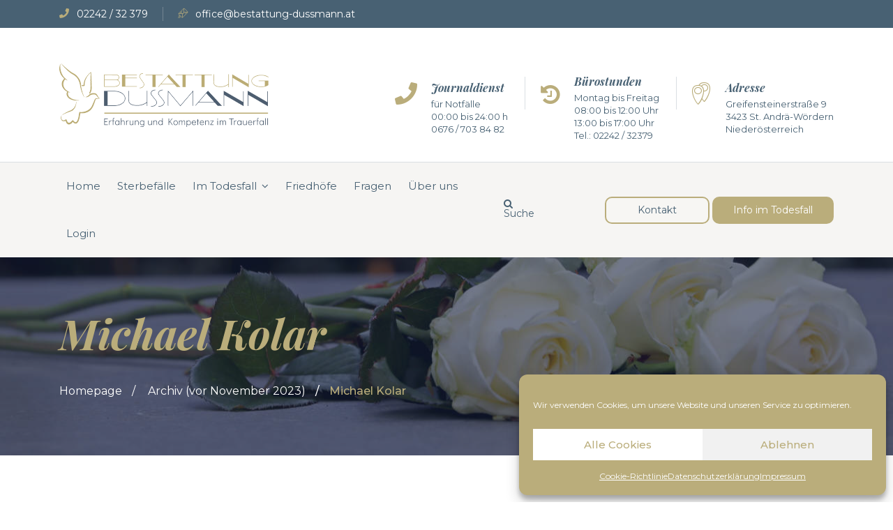

--- FILE ---
content_type: text/html; charset=UTF-8
request_url: https://bestattung-dussmann.at/michael-kolar/
body_size: 23771
content:
<!DOCTYPE html>
<html lang="de" class="no-js">
<head>
	<meta charset="UTF-8">
	<meta name="viewport" content="width=device-width, initial-scale=1, shrink-to-fit=no">
	<link rel="profile" href="//gmpg.org/xfn/11">
	<script type="text/javascript">var WPAC={}; window.WPAC = WPAC; WPAC = WPAC;WPAC._Options={enable:true,debug:false,menuHelper:true,selectorCommentForm:"#commentform,.ast-commentform,.comment-form",selectorCommentsContainer:"#comments,.comments-wrapper,.comments-area,.wp-block-comments",selectorCommentList:".comment-list,.ast-comment-list,.wp-block-comment-template",selectorCommentPagingLinks:"#comments [class^='nav-'] a",selectorCommentLinks:"#comments a[href*=\"/comment-page-\"]",selectorRespondContainer:"#respond",selectorErrorContainer:"p:parent",selectorSubmitButton:"#submit",selectorTextarea:"#comment",selectorPostContainer:false,scrollSpeed:500,autoUpdateIdleTime:false,popupOverlayBackgroundColor:"#000000",popupOverlayBackgroundOpacity:false,popupBackgroundColorLoading:"#000000",popupTextColorLoading:"#ffffff",popupBackgroundColorSuccess:"#008000",popupTextColorSuccess:"#FFFFFF",popupBackgroundColorError:"#FF0000",popupTextColorError:"#FFFFFF",popupOpacity:85,popupOpacityTablet:85,popupOpacityMobile:85,popupCornerRadius:5,popupCornerRadiusTablet:5,popupCornerRadiusMobile:5,popupMarginTop:60,popupMarginTopTablet:10,popupMarginTopMobile:10,popupWidth:30,popupWidthTablet:45,popupWidthMobile:75,popupPadding:20,popupPaddingTablet:20,popupPaddingMobile:20,popupFadeIn:400,popupFadeOut:400,popupTimeout:3000,popupTextAlign:"center",popupVerticalAlign:"verticalStart",popupTextFontSize:"20px",popupTextFontSizeTablet:"20px",popupTextFontSizeMobile:"20px",popupZindex:10000,textPosted:"Your comment has been posted. Thank you!",textPostedUnapproved:"Your comment has been posted and is awaiting moderation. Thank you!",textReloadPage:"Reloading page. Please wait.",textPostComment:"Posting your comment. Please wait.",textRefreshComments:"Loading comments. Please wait.",textUnknownError:"Something went wrong, your comment has not been posted.",textErrorTypeComment:"Please type your comment text.",textErrorCommentsClosed:"Sorry, comments are closed for this item.",textErrorMustBeLoggedIn:"Sorry, you must be logged in to post a comment.",textErrorFillRequiredFields:"Please fill the required fields (name, email).",textErrorInvalidEmailAddress:"Please enter a valid email address.",textErrorPostTooQuickly:"You are posting comments too quickly. Please wait a minute and resubmit your comment.",textErrorDuplicateComment:"Duplicate comment detected. It looks like you have already submitted this comment.",callbackOnBeforeSelectElements:false,callbackOnBeforeSubmitComment:false,callbackOnAfterPostComment:false,callbackOnBeforeUpdateComments:false,callbackOnAfterUpdateComments:false,commentPagesUrlRegex:false,disableUrlUpdate:false,disableScrollToAnchor:false,useUncompressedScripts:false,placeScriptsInFooter:true,optimizeAjaxResponse:false,baseUrl:false,disableCache:false,enableByQuery:false,lazyLoadEnabled:false,lazyLoadDisplay:"overlay",lazyLoadInlineDisplayLocation:"comments",lazyLoadInlineDisplayElement:"#comments",lazyLoadInlineLoadingType:"spinner",lazyLoadInlineSpinner:"LoadingGray1",lazyLoadInlineSpinnerLabelEnabled:true,lazyLoadInlineSpinnerContainerBackgroundColor:"#333333",lazyLoadInlineSpinnerContainerBackgroundColorOpacity:true,lazyLoadInlineSpinnerLabel:"Loading comments...",lazyLoadInlineSpinnerLabelColor:"#FFFFFF",lazyLoadInlineSpinnerIconColor:"#FFFFFF",lazyLoadInlineSpinnerLayoutType:"horizontal",lazyLoadInlineSpinnerLayoutAlignment:"left",lazyLoadInlineSpinnerLayoutRTL:false,lazyLoadTrigger:"domready",lazyLoadTriggerElement:false,lazyLoadInlineSpinnerSpeed:1.25,lazyLoadTriggerScrollOffset:false,lazyLoadPaginationEnabled:false,lazyLoadCommentsPerPage:30,lazyLoadUseThemePagination:true,lazyLoadPaginationStyle:"nextPrev",lazyLoadPaginationLocation:"bottom",lazyLoadingPaginationScrollToTop:true,lazyLoadInlineSpinnerLabelFontSizeDesktop:42,lazyLoadInlineSpinnerSizeDesktop:72,lazyLoadInlineSpinnerLabelLineHeightDesktop:54,lazyLoadInlineSpinnerContainerPaddingDesktop:35,lazyLoadInlineSpinnerGapDesktop:20,lazyLoadInlineSpinnerLabelFontSizeTablet:36,lazyLoadInlineSpinnerSizeTablet:65,lazyLoadInlineSpinnerLabelLineHeightTablet:42,lazyLoadInlineSpinnerContainerPaddingTablet:25,lazyLoadInlineSpinnerGapTablet:15,lazyLoadInlineSpinnerLabelFontSizeMobile:28,lazyLoadInlineSpinnerSizeMobile:48,lazyLoadInlineSpinnerLabelLineHeightMobile:34,lazyLoadInlineSpinnerContainerPaddingMobile:20,lazyLoadInlineSpinnerGapMobile:15,lazyLoadInlineSkeletonLoadingLabelEnabled:false,lazyLoadInlineSkeletonLoadingLabel:"Loading comments...",lazyLoadInlineSkeletonItemsShow:2,lazyLoadInlineSkeletonBackgroundColor:"#EEEEEE",lazyLoadInlineSkeletonHighlightColor:"#dedede",lazyLoadInlineSkeletonHeadingColor:"#333333",lazyLoadInlineSkeletonHeadingFontSize:24,lazyLoadInlineSkeletonHeadingLineHeight:1.5,lazyLoadInlineShortcode:false,lazyLoadInlineLoadingButtonLabel:"Load Comments",lazyLoadInlineLoadingButtonLabelLoading:"Loading Comments...",lazyLoadInlineButtonSpinner:"LoadingGray1",lazyLoadInlineButtonLabel:"Load Comments",lazyLoadInlineButtonLabelLoading:"Loading Comments...",lazyLoadInlineButtonAppearance:"solid",lazyLoadInlineButtonUseThemeStyles:true,lazyLoadInlineButtonBackgroundColor:"#333333",lazyLoadInlineButtonBackgroundColorHover:"#444444",lazyLoadInlineButtonTextColor:"#FFFFFF",lazyLoadInlineButtonTextColorHover:"#FFFFFF",lazyLoadInlineButtonBorderColor:"#333333",lazyLoadInlineButtonBorderColorHover:"#444444",lazyLoadInlineButtonBorderWidth:true,lazyLoadInlineButtonBorderRadius:5,lazyLoadInlineButtonPaddingTop:12,lazyLoadInlineButtonPaddingRight:24,lazyLoadInlineButtonPaddingBottom:12,lazyLoadInlineButtonPaddingLeft:24,lazyLoadInlineButtonFontSize:16,lazyLoadInlineButtonLineHeight:1.5,lazyLoadInlineButtonFontWeight:600,lazyLoadInlineButtonFontFamily:"inherit",lazyLoadInlineButtonAlign:"center",firstTimeInstall:false,lazyLoadIntoElement:false,commentsEnabled:true,version:"3.1.2"};</script><meta name='robots' content='index, follow, max-image-preview:large, max-snippet:-1, max-video-preview:-1' />

	<!-- This site is optimized with the Yoast SEO plugin v26.8 - https://yoast.com/product/yoast-seo-wordpress/ -->
	<title>Michael Kolar - Bestattung Dussmann</title>
	<link rel="canonical" href="https://bestattung-dussmann.at/michael-kolar/" />
	<meta property="og:locale" content="de_DE" />
	<meta property="og:type" content="article" />
	<meta property="og:title" content="Michael Kolar - Bestattung Dussmann" />
	<meta property="og:url" content="https://bestattung-dussmann.at/michael-kolar/" />
	<meta property="og:site_name" content="Bestattung Dussmann" />
	<meta property="article:published_time" content="2023-07-04T14:12:24+00:00" />
	<meta property="article:modified_time" content="2023-07-04T14:16:15+00:00" />
	<meta name="author" content="Kristin Dussmann" />
	<meta name="twitter:card" content="summary_large_image" />
	<meta name="twitter:label1" content="Verfasst von" />
	<meta name="twitter:data1" content="Kristin Dussmann" />
	<script type="application/ld+json" class="yoast-schema-graph">{"@context":"https://schema.org","@graph":[{"@type":"Article","@id":"https://bestattung-dussmann.at/michael-kolar/#article","isPartOf":{"@id":"https://bestattung-dussmann.at/michael-kolar/"},"author":{"name":"Kristin Dussmann","@id":"https://bestattung-dussmann.at/#/schema/person/a1dd2c372e0daca72f9b2a2384b3657a"},"headline":"Michael Kolar","datePublished":"2023-07-04T14:12:24+00:00","dateModified":"2023-07-04T14:16:15+00:00","mainEntityOfPage":{"@id":"https://bestattung-dussmann.at/michael-kolar/"},"wordCount":2,"commentCount":10,"articleSection":["Archiv (vor November 2023)"],"inLanguage":"de","potentialAction":[{"@type":"CommentAction","name":"Comment","target":["https://bestattung-dussmann.at/michael-kolar/#respond"]}]},{"@type":"WebPage","@id":"https://bestattung-dussmann.at/michael-kolar/","url":"https://bestattung-dussmann.at/michael-kolar/","name":"Michael Kolar - Bestattung Dussmann","isPartOf":{"@id":"https://bestattung-dussmann.at/#website"},"datePublished":"2023-07-04T14:12:24+00:00","dateModified":"2023-07-04T14:16:15+00:00","author":{"@id":"https://bestattung-dussmann.at/#/schema/person/a1dd2c372e0daca72f9b2a2384b3657a"},"breadcrumb":{"@id":"https://bestattung-dussmann.at/michael-kolar/#breadcrumb"},"inLanguage":"de","potentialAction":[{"@type":"ReadAction","target":["https://bestattung-dussmann.at/michael-kolar/"]}]},{"@type":"BreadcrumbList","@id":"https://bestattung-dussmann.at/michael-kolar/#breadcrumb","itemListElement":[{"@type":"ListItem","position":1,"name":"Startseite","item":"https://bestattung-dussmann.at/"},{"@type":"ListItem","position":2,"name":"Archiv (vor Nobember 2023)","item":"https://bestattung-dussmann.at/blog/"},{"@type":"ListItem","position":3,"name":"Michael Kolar"}]},{"@type":"WebSite","@id":"https://bestattung-dussmann.at/#website","url":"https://bestattung-dussmann.at/","name":"Bestattung Dussmann","description":"Erfahrung und Kompetenz im Trauerfall","potentialAction":[{"@type":"SearchAction","target":{"@type":"EntryPoint","urlTemplate":"https://bestattung-dussmann.at/?s={search_term_string}"},"query-input":{"@type":"PropertyValueSpecification","valueRequired":true,"valueName":"search_term_string"}}],"inLanguage":"de"},{"@type":"Person","@id":"https://bestattung-dussmann.at/#/schema/person/a1dd2c372e0daca72f9b2a2384b3657a","name":"Kristin Dussmann","url":"https://bestattung-dussmann.at/author/kristin/"}]}</script>
	<!-- / Yoast SEO plugin. -->


<link rel='dns-prefetch' href='//fonts.googleapis.com' />
<link rel="alternate" type="application/rss+xml" title="Bestattung Dussmann &raquo; Feed" href="https://bestattung-dussmann.at/feed/" />
<link rel="alternate" type="application/rss+xml" title="Bestattung Dussmann &raquo; Kommentar-Feed" href="https://bestattung-dussmann.at/comments/feed/" />
<link rel="alternate" type="application/rss+xml" title="Bestattung Dussmann &raquo; Michael Kolar-Kommentar-Feed" href="https://bestattung-dussmann.at/michael-kolar/feed/" />
<link rel="alternate" title="oEmbed (JSON)" type="application/json+oembed" href="https://bestattung-dussmann.at/wp-json/oembed/1.0/embed?url=https%3A%2F%2Fbestattung-dussmann.at%2Fmichael-kolar%2F" />
<link rel="alternate" title="oEmbed (XML)" type="text/xml+oembed" href="https://bestattung-dussmann.at/wp-json/oembed/1.0/embed?url=https%3A%2F%2Fbestattung-dussmann.at%2Fmichael-kolar%2F&#038;format=xml" />
        <script type="text/javascript">
        (function() {
            document.addEventListener('DOMContentLoaded', function() {
                var containers = document.querySelectorAll('.wp-lightbox-container');

                for (var i = 0; i < containers.length; i++) {
                    var container = containers[i];

                    var wpElements = container.querySelectorAll('[data-wp-on], [data-wp-interactive], [data-wp-init], [data-wp-context], img, button');

                    for (var j = 0; j < wpElements.length; j++) {
                        var el = wpElements[j];
                        var attributes = el.attributes;

                        for (var k = attributes.length - 1; k >= 0; k--) {
                            var attr = attributes[k];
                            if (attr.name.indexOf('data-wp-') === 0) {
                                el.removeAttribute(attr.name);
                            }
                        }
                    }

                    var buttons = container.querySelectorAll('button');
                    for (var j = 0; j < buttons.length; j++) {
                        buttons[j].remove();
                    }
                }

                var allWpImages = document.querySelectorAll('img[data-wp-on], img[data-wp-interactive], img[data-wp-init]');
                for (var i = 0; i < allWpImages.length; i++) {
                    var img = allWpImages[i];
                    var attributes = img.attributes;

                    for (var j = attributes.length - 1; j >= 0; j--) {
                        var attr = attributes[j];
                        if (attr.name.indexOf('data-wp-') === 0) {
                            img.removeAttribute(attr.name);
                        }
                    }
                }

                var standaloneButtons = document.querySelectorAll('button.lightbox-trigger, button[data-wp-on], button[data-wp-interactive]');
                for (var i = 0; i < standaloneButtons.length; i++) {
                    standaloneButtons[i].remove();
                }
            });

            document.addEventListener('click', function(e) {
                var target = e.target;

                if (target.hasAttribute('data-wp-on') ||
                    target.hasAttribute('data-wp-interactive') ||
                    target.classList.contains('lightbox-trigger') ||
                    target.hasAttribute('data-wp-init')) {
                    e.preventDefault();
                    e.stopPropagation();
                    e.stopImmediatePropagation();
                    return false;
                }

                if (target.tagName === 'FIGURE' && target.classList.contains('wp-lightbox-container')) {
                    e.preventDefault();
                    e.stopPropagation();
                    e.stopImmediatePropagation();
                    return false;
                }

                if (target.tagName === 'A' && target.querySelector('img[data-wp-on], img[data-wp-interactive]')) {
                    e.preventDefault();
                    e.stopPropagation();
                    e.stopImmediatePropagation();
                    return false;
                }
            }, true);
        })();
        </script>
        	<style>
		:root {
			--wpac-popup-opacity: 0.85;
			--wpac-popup-corner-radius: 5px;
			--wpac-popup-margin-top: 60px;
			--wpac-popup-width: 30%;
			--wpac-popup-padding: 20px;
			--wpac-popup-font-size: 20px;
			--wpac-popup-line-height: 1.2;
		}
		/* tablet styles */
		@media screen and (max-width: 1024px) {
			.wpac-overlay {
				--wpac-popup-opacity: 0.85;
				--wpac-popup-corner-radius: 5px;
				--wpac-popup-margin-top: 10px;
				--wpac-popup-width: 45%;
				--wpac-popup-padding: 20px;
				--wpac-popup-font-size: 20px;
			}
		}
		/* mobile styles */
		@media screen and (max-width: 768px) {
			.wpac-overlay {
				--wpac-popup-opacity: 0.85;
				--wpac-popup-corner-radius: 5px;
				--wpac-popup-margin-top: 10px;
				--wpac-popup-width: 75%;
				--wpac-popup-padding: 20px;
				--wpac-popup-font-size: 20px;
			}
		}
		.wpac-overlay {
			display: none;
			opacity: var(--wpac-popup-opacity);
			border-radius: var(--wpac-popup-corner-radius);
			margin-top: var(--wpac-popup-margin-top);
			padding: var(--wpac-popup-padding) !important;
			font-size: var(--wpac-popup-font-size) !important;
			line-height: var(--wpac-popup-line-height);
			margin: 0 auto;
		}
	</style>
	<style id='wp-img-auto-sizes-contain-inline-css' type='text/css'>
img:is([sizes=auto i],[sizes^="auto," i]){contain-intrinsic-size:3000px 1500px}
/*# sourceURL=wp-img-auto-sizes-contain-inline-css */
</style>
<style id='wp-emoji-styles-inline-css' type='text/css'>

	img.wp-smiley, img.emoji {
		display: inline !important;
		border: none !important;
		box-shadow: none !important;
		height: 1em !important;
		width: 1em !important;
		margin: 0 0.07em !important;
		vertical-align: -0.1em !important;
		background: none !important;
		padding: 0 !important;
	}
/*# sourceURL=wp-emoji-styles-inline-css */
</style>
<style id='wp-block-library-inline-css' type='text/css'>
:root{--wp-block-synced-color:#7a00df;--wp-block-synced-color--rgb:122,0,223;--wp-bound-block-color:var(--wp-block-synced-color);--wp-editor-canvas-background:#ddd;--wp-admin-theme-color:#007cba;--wp-admin-theme-color--rgb:0,124,186;--wp-admin-theme-color-darker-10:#006ba1;--wp-admin-theme-color-darker-10--rgb:0,107,160.5;--wp-admin-theme-color-darker-20:#005a87;--wp-admin-theme-color-darker-20--rgb:0,90,135;--wp-admin-border-width-focus:2px}@media (min-resolution:192dpi){:root{--wp-admin-border-width-focus:1.5px}}.wp-element-button{cursor:pointer}:root .has-very-light-gray-background-color{background-color:#eee}:root .has-very-dark-gray-background-color{background-color:#313131}:root .has-very-light-gray-color{color:#eee}:root .has-very-dark-gray-color{color:#313131}:root .has-vivid-green-cyan-to-vivid-cyan-blue-gradient-background{background:linear-gradient(135deg,#00d084,#0693e3)}:root .has-purple-crush-gradient-background{background:linear-gradient(135deg,#34e2e4,#4721fb 50%,#ab1dfe)}:root .has-hazy-dawn-gradient-background{background:linear-gradient(135deg,#faaca8,#dad0ec)}:root .has-subdued-olive-gradient-background{background:linear-gradient(135deg,#fafae1,#67a671)}:root .has-atomic-cream-gradient-background{background:linear-gradient(135deg,#fdd79a,#004a59)}:root .has-nightshade-gradient-background{background:linear-gradient(135deg,#330968,#31cdcf)}:root .has-midnight-gradient-background{background:linear-gradient(135deg,#020381,#2874fc)}:root{--wp--preset--font-size--normal:16px;--wp--preset--font-size--huge:42px}.has-regular-font-size{font-size:1em}.has-larger-font-size{font-size:2.625em}.has-normal-font-size{font-size:var(--wp--preset--font-size--normal)}.has-huge-font-size{font-size:var(--wp--preset--font-size--huge)}.has-text-align-center{text-align:center}.has-text-align-left{text-align:left}.has-text-align-right{text-align:right}.has-fit-text{white-space:nowrap!important}#end-resizable-editor-section{display:none}.aligncenter{clear:both}.items-justified-left{justify-content:flex-start}.items-justified-center{justify-content:center}.items-justified-right{justify-content:flex-end}.items-justified-space-between{justify-content:space-between}.screen-reader-text{border:0;clip-path:inset(50%);height:1px;margin:-1px;overflow:hidden;padding:0;position:absolute;width:1px;word-wrap:normal!important}.screen-reader-text:focus{background-color:#ddd;clip-path:none;color:#444;display:block;font-size:1em;height:auto;left:5px;line-height:normal;padding:15px 23px 14px;text-decoration:none;top:5px;width:auto;z-index:100000}html :where(.has-border-color){border-style:solid}html :where([style*=border-top-color]){border-top-style:solid}html :where([style*=border-right-color]){border-right-style:solid}html :where([style*=border-bottom-color]){border-bottom-style:solid}html :where([style*=border-left-color]){border-left-style:solid}html :where([style*=border-width]){border-style:solid}html :where([style*=border-top-width]){border-top-style:solid}html :where([style*=border-right-width]){border-right-style:solid}html :where([style*=border-bottom-width]){border-bottom-style:solid}html :where([style*=border-left-width]){border-left-style:solid}html :where(img[class*=wp-image-]){height:auto;max-width:100%}:where(figure){margin:0 0 1em}html :where(.is-position-sticky){--wp-admin--admin-bar--position-offset:var(--wp-admin--admin-bar--height,0px)}@media screen and (max-width:600px){html :where(.is-position-sticky){--wp-admin--admin-bar--position-offset:0px}}

/*# sourceURL=wp-block-library-inline-css */
</style><link rel='stylesheet' id='wc-blocks-style-css' href='https://bestattung-dussmann.at/wp-content/plugins/woocommerce/assets/client/blocks/wc-blocks.css?ver=wc-10.4.3' type='text/css' media='all' />
<style id='global-styles-inline-css' type='text/css'>
:root{--wp--preset--aspect-ratio--square: 1;--wp--preset--aspect-ratio--4-3: 4/3;--wp--preset--aspect-ratio--3-4: 3/4;--wp--preset--aspect-ratio--3-2: 3/2;--wp--preset--aspect-ratio--2-3: 2/3;--wp--preset--aspect-ratio--16-9: 16/9;--wp--preset--aspect-ratio--9-16: 9/16;--wp--preset--color--black: #000000;--wp--preset--color--cyan-bluish-gray: #abb8c3;--wp--preset--color--white: #ffffff;--wp--preset--color--pale-pink: #f78da7;--wp--preset--color--vivid-red: #cf2e2e;--wp--preset--color--luminous-vivid-orange: #ff6900;--wp--preset--color--luminous-vivid-amber: #fcb900;--wp--preset--color--light-green-cyan: #7bdcb5;--wp--preset--color--vivid-green-cyan: #00d084;--wp--preset--color--pale-cyan-blue: #8ed1fc;--wp--preset--color--vivid-cyan-blue: #0693e3;--wp--preset--color--vivid-purple: #9b51e0;--wp--preset--gradient--vivid-cyan-blue-to-vivid-purple: linear-gradient(135deg,rgb(6,147,227) 0%,rgb(155,81,224) 100%);--wp--preset--gradient--light-green-cyan-to-vivid-green-cyan: linear-gradient(135deg,rgb(122,220,180) 0%,rgb(0,208,130) 100%);--wp--preset--gradient--luminous-vivid-amber-to-luminous-vivid-orange: linear-gradient(135deg,rgb(252,185,0) 0%,rgb(255,105,0) 100%);--wp--preset--gradient--luminous-vivid-orange-to-vivid-red: linear-gradient(135deg,rgb(255,105,0) 0%,rgb(207,46,46) 100%);--wp--preset--gradient--very-light-gray-to-cyan-bluish-gray: linear-gradient(135deg,rgb(238,238,238) 0%,rgb(169,184,195) 100%);--wp--preset--gradient--cool-to-warm-spectrum: linear-gradient(135deg,rgb(74,234,220) 0%,rgb(151,120,209) 20%,rgb(207,42,186) 40%,rgb(238,44,130) 60%,rgb(251,105,98) 80%,rgb(254,248,76) 100%);--wp--preset--gradient--blush-light-purple: linear-gradient(135deg,rgb(255,206,236) 0%,rgb(152,150,240) 100%);--wp--preset--gradient--blush-bordeaux: linear-gradient(135deg,rgb(254,205,165) 0%,rgb(254,45,45) 50%,rgb(107,0,62) 100%);--wp--preset--gradient--luminous-dusk: linear-gradient(135deg,rgb(255,203,112) 0%,rgb(199,81,192) 50%,rgb(65,88,208) 100%);--wp--preset--gradient--pale-ocean: linear-gradient(135deg,rgb(255,245,203) 0%,rgb(182,227,212) 50%,rgb(51,167,181) 100%);--wp--preset--gradient--electric-grass: linear-gradient(135deg,rgb(202,248,128) 0%,rgb(113,206,126) 100%);--wp--preset--gradient--midnight: linear-gradient(135deg,rgb(2,3,129) 0%,rgb(40,116,252) 100%);--wp--preset--font-size--small: 13px;--wp--preset--font-size--medium: 20px;--wp--preset--font-size--large: 36px;--wp--preset--font-size--x-large: 42px;--wp--preset--spacing--20: 0.44rem;--wp--preset--spacing--30: 0.67rem;--wp--preset--spacing--40: 1rem;--wp--preset--spacing--50: 1.5rem;--wp--preset--spacing--60: 2.25rem;--wp--preset--spacing--70: 3.38rem;--wp--preset--spacing--80: 5.06rem;--wp--preset--shadow--natural: 6px 6px 9px rgba(0, 0, 0, 0.2);--wp--preset--shadow--deep: 12px 12px 50px rgba(0, 0, 0, 0.4);--wp--preset--shadow--sharp: 6px 6px 0px rgba(0, 0, 0, 0.2);--wp--preset--shadow--outlined: 6px 6px 0px -3px rgb(255, 255, 255), 6px 6px rgb(0, 0, 0);--wp--preset--shadow--crisp: 6px 6px 0px rgb(0, 0, 0);}:where(.is-layout-flex){gap: 0.5em;}:where(.is-layout-grid){gap: 0.5em;}body .is-layout-flex{display: flex;}.is-layout-flex{flex-wrap: wrap;align-items: center;}.is-layout-flex > :is(*, div){margin: 0;}body .is-layout-grid{display: grid;}.is-layout-grid > :is(*, div){margin: 0;}:where(.wp-block-columns.is-layout-flex){gap: 2em;}:where(.wp-block-columns.is-layout-grid){gap: 2em;}:where(.wp-block-post-template.is-layout-flex){gap: 1.25em;}:where(.wp-block-post-template.is-layout-grid){gap: 1.25em;}.has-black-color{color: var(--wp--preset--color--black) !important;}.has-cyan-bluish-gray-color{color: var(--wp--preset--color--cyan-bluish-gray) !important;}.has-white-color{color: var(--wp--preset--color--white) !important;}.has-pale-pink-color{color: var(--wp--preset--color--pale-pink) !important;}.has-vivid-red-color{color: var(--wp--preset--color--vivid-red) !important;}.has-luminous-vivid-orange-color{color: var(--wp--preset--color--luminous-vivid-orange) !important;}.has-luminous-vivid-amber-color{color: var(--wp--preset--color--luminous-vivid-amber) !important;}.has-light-green-cyan-color{color: var(--wp--preset--color--light-green-cyan) !important;}.has-vivid-green-cyan-color{color: var(--wp--preset--color--vivid-green-cyan) !important;}.has-pale-cyan-blue-color{color: var(--wp--preset--color--pale-cyan-blue) !important;}.has-vivid-cyan-blue-color{color: var(--wp--preset--color--vivid-cyan-blue) !important;}.has-vivid-purple-color{color: var(--wp--preset--color--vivid-purple) !important;}.has-black-background-color{background-color: var(--wp--preset--color--black) !important;}.has-cyan-bluish-gray-background-color{background-color: var(--wp--preset--color--cyan-bluish-gray) !important;}.has-white-background-color{background-color: var(--wp--preset--color--white) !important;}.has-pale-pink-background-color{background-color: var(--wp--preset--color--pale-pink) !important;}.has-vivid-red-background-color{background-color: var(--wp--preset--color--vivid-red) !important;}.has-luminous-vivid-orange-background-color{background-color: var(--wp--preset--color--luminous-vivid-orange) !important;}.has-luminous-vivid-amber-background-color{background-color: var(--wp--preset--color--luminous-vivid-amber) !important;}.has-light-green-cyan-background-color{background-color: var(--wp--preset--color--light-green-cyan) !important;}.has-vivid-green-cyan-background-color{background-color: var(--wp--preset--color--vivid-green-cyan) !important;}.has-pale-cyan-blue-background-color{background-color: var(--wp--preset--color--pale-cyan-blue) !important;}.has-vivid-cyan-blue-background-color{background-color: var(--wp--preset--color--vivid-cyan-blue) !important;}.has-vivid-purple-background-color{background-color: var(--wp--preset--color--vivid-purple) !important;}.has-black-border-color{border-color: var(--wp--preset--color--black) !important;}.has-cyan-bluish-gray-border-color{border-color: var(--wp--preset--color--cyan-bluish-gray) !important;}.has-white-border-color{border-color: var(--wp--preset--color--white) !important;}.has-pale-pink-border-color{border-color: var(--wp--preset--color--pale-pink) !important;}.has-vivid-red-border-color{border-color: var(--wp--preset--color--vivid-red) !important;}.has-luminous-vivid-orange-border-color{border-color: var(--wp--preset--color--luminous-vivid-orange) !important;}.has-luminous-vivid-amber-border-color{border-color: var(--wp--preset--color--luminous-vivid-amber) !important;}.has-light-green-cyan-border-color{border-color: var(--wp--preset--color--light-green-cyan) !important;}.has-vivid-green-cyan-border-color{border-color: var(--wp--preset--color--vivid-green-cyan) !important;}.has-pale-cyan-blue-border-color{border-color: var(--wp--preset--color--pale-cyan-blue) !important;}.has-vivid-cyan-blue-border-color{border-color: var(--wp--preset--color--vivid-cyan-blue) !important;}.has-vivid-purple-border-color{border-color: var(--wp--preset--color--vivid-purple) !important;}.has-vivid-cyan-blue-to-vivid-purple-gradient-background{background: var(--wp--preset--gradient--vivid-cyan-blue-to-vivid-purple) !important;}.has-light-green-cyan-to-vivid-green-cyan-gradient-background{background: var(--wp--preset--gradient--light-green-cyan-to-vivid-green-cyan) !important;}.has-luminous-vivid-amber-to-luminous-vivid-orange-gradient-background{background: var(--wp--preset--gradient--luminous-vivid-amber-to-luminous-vivid-orange) !important;}.has-luminous-vivid-orange-to-vivid-red-gradient-background{background: var(--wp--preset--gradient--luminous-vivid-orange-to-vivid-red) !important;}.has-very-light-gray-to-cyan-bluish-gray-gradient-background{background: var(--wp--preset--gradient--very-light-gray-to-cyan-bluish-gray) !important;}.has-cool-to-warm-spectrum-gradient-background{background: var(--wp--preset--gradient--cool-to-warm-spectrum) !important;}.has-blush-light-purple-gradient-background{background: var(--wp--preset--gradient--blush-light-purple) !important;}.has-blush-bordeaux-gradient-background{background: var(--wp--preset--gradient--blush-bordeaux) !important;}.has-luminous-dusk-gradient-background{background: var(--wp--preset--gradient--luminous-dusk) !important;}.has-pale-ocean-gradient-background{background: var(--wp--preset--gradient--pale-ocean) !important;}.has-electric-grass-gradient-background{background: var(--wp--preset--gradient--electric-grass) !important;}.has-midnight-gradient-background{background: var(--wp--preset--gradient--midnight) !important;}.has-small-font-size{font-size: var(--wp--preset--font-size--small) !important;}.has-medium-font-size{font-size: var(--wp--preset--font-size--medium) !important;}.has-large-font-size{font-size: var(--wp--preset--font-size--large) !important;}.has-x-large-font-size{font-size: var(--wp--preset--font-size--x-large) !important;}
/*# sourceURL=global-styles-inline-css */
</style>

<style id='classic-theme-styles-inline-css' type='text/css'>
/*! This file is auto-generated */
.wp-block-button__link{color:#fff;background-color:#32373c;border-radius:9999px;box-shadow:none;text-decoration:none;padding:calc(.667em + 2px) calc(1.333em + 2px);font-size:1.125em}.wp-block-file__button{background:#32373c;color:#fff;text-decoration:none}
/*# sourceURL=/wp-includes/css/classic-themes.min.css */
</style>
<link rel='stylesheet' id='booked-tooltipster-css' href='https://bestattung-dussmann.at/wp-content/plugins/booked/assets/js/tooltipster/css/tooltipster.css?ver=3.3.0' type='text/css' media='all' />
<link rel='stylesheet' id='booked-tooltipster-theme-css' href='https://bestattung-dussmann.at/wp-content/plugins/booked/assets/js/tooltipster/css/themes/tooltipster-light.css?ver=3.3.0' type='text/css' media='all' />
<link rel='stylesheet' id='booked-animations-css' href='https://bestattung-dussmann.at/wp-content/plugins/booked/assets/css/animations.css?ver=2.4.3' type='text/css' media='all' />
<link rel='stylesheet' id='booked-css-css' href='https://bestattung-dussmann.at/wp-content/plugins/booked/dist/booked.css?ver=2.4.3' type='text/css' media='all' />
<style id='booked-css-inline-css' type='text/css'>
#ui-datepicker-div.booked_custom_date_picker table.ui-datepicker-calendar tbody td a.ui-state-active,#ui-datepicker-div.booked_custom_date_picker table.ui-datepicker-calendar tbody td a.ui-state-active:hover,body #booked-profile-page input[type=submit].button-primary:hover,body .booked-list-view button.button:hover, body .booked-list-view input[type=submit].button-primary:hover,body div.booked-calendar input[type=submit].button-primary:hover,body .booked-modal input[type=submit].button-primary:hover,body div.booked-calendar .bc-head,body div.booked-calendar .bc-head .bc-col,body div.booked-calendar .booked-appt-list .timeslot .timeslot-people button:hover,body #booked-profile-page .booked-profile-header,body #booked-profile-page .booked-tabs li.active a,body #booked-profile-page .booked-tabs li.active a:hover,body #booked-profile-page .appt-block .google-cal-button > a:hover,#ui-datepicker-div.booked_custom_date_picker .ui-datepicker-header{ background:#0073AA !important; }body #booked-profile-page input[type=submit].button-primary:hover,body div.booked-calendar input[type=submit].button-primary:hover,body .booked-list-view button.button:hover, body .booked-list-view input[type=submit].button-primary:hover,body .booked-modal input[type=submit].button-primary:hover,body div.booked-calendar .bc-head .bc-col,body div.booked-calendar .booked-appt-list .timeslot .timeslot-people button:hover,body #booked-profile-page .booked-profile-header,body #booked-profile-page .appt-block .google-cal-button > a:hover{ border-color:#0073AA !important; }body div.booked-calendar .bc-row.days,body div.booked-calendar .bc-row.days .bc-col,body .booked-calendarSwitcher.calendar,body #booked-profile-page .booked-tabs,#ui-datepicker-div.booked_custom_date_picker table.ui-datepicker-calendar thead,#ui-datepicker-div.booked_custom_date_picker table.ui-datepicker-calendar thead th{ background:#015e8c !important; }body div.booked-calendar .bc-row.days .bc-col,body #booked-profile-page .booked-tabs{ border-color:#015e8c !important; }#ui-datepicker-div.booked_custom_date_picker table.ui-datepicker-calendar tbody td.ui-datepicker-today a,#ui-datepicker-div.booked_custom_date_picker table.ui-datepicker-calendar tbody td.ui-datepicker-today a:hover,body #booked-profile-page input[type=submit].button-primary,body div.booked-calendar input[type=submit].button-primary,body .booked-list-view button.button, body .booked-list-view input[type=submit].button-primary,body .booked-list-view button.button, body .booked-list-view input[type=submit].button-primary,body .booked-modal input[type=submit].button-primary,body div.booked-calendar .booked-appt-list .timeslot .timeslot-people button,body #booked-profile-page .booked-profile-appt-list .appt-block.approved .status-block,body #booked-profile-page .appt-block .google-cal-button > a,body .booked-modal p.booked-title-bar,body div.booked-calendar .bc-col:hover .date span,body .booked-list-view a.booked_list_date_picker_trigger.booked-dp-active,body .booked-list-view a.booked_list_date_picker_trigger.booked-dp-active:hover,.booked-ms-modal .booked-book-appt,body #booked-profile-page .booked-tabs li a .counter{ background:#56C477; }body #booked-profile-page input[type=submit].button-primary,body div.booked-calendar input[type=submit].button-primary,body .booked-list-view button.button, body .booked-list-view input[type=submit].button-primary,body .booked-list-view button.button, body .booked-list-view input[type=submit].button-primary,body .booked-modal input[type=submit].button-primary,body #booked-profile-page .appt-block .google-cal-button > a,body div.booked-calendar .booked-appt-list .timeslot .timeslot-people button,body .booked-list-view a.booked_list_date_picker_trigger.booked-dp-active,body .booked-list-view a.booked_list_date_picker_trigger.booked-dp-active:hover{ border-color:#56C477; }body .booked-modal .bm-window p i.fa,body .booked-modal .bm-window a,body .booked-appt-list .booked-public-appointment-title,body .booked-modal .bm-window p.appointment-title,.booked-ms-modal.visible:hover .booked-book-appt{ color:#56C477; }.booked-appt-list .timeslot.has-title .booked-public-appointment-title { color:inherit; }
/*# sourceURL=booked-css-inline-css */
</style>
<link rel='stylesheet' id='cptch_stylesheet-css' href='https://bestattung-dussmann.at/wp-content/plugins/captcha-bws/css/front_end_style.css?ver=5.2.7' type='text/css' media='all' />
<link rel='stylesheet' id='dashicons-css' href='https://bestattung-dussmann.at/wp-includes/css/dashicons.min.css?ver=6.9' type='text/css' media='all' />
<link rel='stylesheet' id='cptch_desktop_style-css' href='https://bestattung-dussmann.at/wp-content/plugins/captcha-bws/css/desktop_style.css?ver=5.2.7' type='text/css' media='all' />
<link rel='stylesheet' id='rs-plugin-settings-css' href='https://bestattung-dussmann.at/wp-content/plugins/rev-slider/public/assets/css/rs6.css?ver=6.1.2' type='text/css' media='all' />
<style id='rs-plugin-settings-inline-css' type='text/css'>
#rs-demo-id {}
/*# sourceURL=rs-plugin-settings-inline-css */
</style>
<link rel='stylesheet' id='ee-simple-file-list-css-css' href='https://bestattung-dussmann.at/wp-content/plugins/simple-file-list/css/styles.css?ver=6.1.17' type='text/css' media='all' />
<link rel='stylesheet' id='Rich_Web_Tabs-css' href='https://bestattung-dussmann.at/wp-content/plugins/tabbed//Style/Tabs-Rich-Web-Widget.css?ver=6.9' type='text/css' media='all' />
<link rel='stylesheet' id='rwtabs_fontawesome-css-css' href='https://bestattung-dussmann.at/wp-content/plugins/tabbed//Style/richwebicons.css?ver=6.9' type='text/css' media='all' />
<style id='woocommerce-inline-inline-css' type='text/css'>
.woocommerce form .form-row .required { visibility: visible; }
/*# sourceURL=woocommerce-inline-inline-css */
</style>
<link rel='stylesheet' id='cmplz-general-css' href='https://bestattung-dussmann.at/wp-content/plugins/complianz-gdpr/assets/css/cookieblocker.min.css?ver=1766202757' type='text/css' media='all' />
<link rel='stylesheet' id='wppopups-base-css' href='https://bestattung-dussmann.at/wp-content/plugins/wp-popups-lite/src/assets/css/wppopups-base.css?ver=2.2.0.3' type='text/css' media='all' />
<link rel='stylesheet' id='font-awesome-css' href='https://bestattung-dussmann.at/wp-content/themes/santi/css/font-awesome.css?ver=1.1.0' type='text/css' media='all' />
<link rel='stylesheet' id='booked-wc-fe-styles-css' href='https://bestattung-dussmann.at/wp-content/plugins/booked/includes/add-ons/woocommerce-payments//css/frontend-style.css?ver=6.9' type='text/css' media='all' />
<link rel='stylesheet' id='tablepress-default-css' href='https://bestattung-dussmann.at/wp-content/plugins/tablepress/css/build/default.css?ver=3.2.6' type='text/css' media='all' />
<link rel='stylesheet' id='wpac-frontend-css' href='https://bestattung-dussmann.at/wp-content/plugins/wp-ajaxify-comments/dist/wpac-frontend-css.css?ver=3.1.2' type='text/css' media='all' />
<link rel='stylesheet' id='rvm_jvectormap_css-css' href='https://bestattung-dussmann.at/wp-content/plugins/responsive-vector-maps/css/jquery-jvectormap-2.0.4.css?ver=6.9' type='text/css' media='all' />
<link rel='stylesheet' id='rvm_general_css-css' href='https://bestattung-dussmann.at/wp-content/plugins/responsive-vector-maps/css/rvm_general.css?ver=1.1' type='text/css' media='all' />
<link rel='stylesheet' id='wp-featherlight-css' href='https://bestattung-dussmann.at/wp-content/plugins/wp-featherlight/css/wp-featherlight.min.css?ver=1.3.4' type='text/css' media='all' />
<link rel='stylesheet' id='flaticon-css' href='https://bestattung-dussmann.at/wp-content/themes/santi/css/flaticon.css?ver=1.1.0' type='text/css' media='all' />
<link rel='stylesheet' id='icomoon-css' href='https://bestattung-dussmann.at/wp-content/themes/santi/css/icomoon.css?ver=1.1.0' type='text/css' media='all' />
<link rel='stylesheet' id='santi-google-font-css' href='//fonts.googleapis.com/css?family=Playfair+Display%3A700i%2C900i%7CMontserrat%3A100%2C300%2C400%2C500%2C700%2C900&#038;subset=latin%2Clatin-ext&#038;ver=1.1.0' type='text/css' media='all' />
<link rel='stylesheet' id='santi-woo-css' href='https://bestattung-dussmann.at/wp-content/themes/santi/css/shop.css?ver=1.1.0' type='text/css' media='all' />
<link rel='stylesheet' id='santi-booked-css' href='https://bestattung-dussmann.at/wp-content/themes/santi/css/booked.css?ver=1.1.0' type='text/css' media='all' />
<link rel='stylesheet' id='bootstrap-css' href='https://bestattung-dussmann.at/wp-content/themes/santi/css/bootstrap.min.css?ver=1.1.0' type='text/css' media='all' />
<link rel='stylesheet' id='santi-animations-css' href='https://bestattung-dussmann.at/wp-content/themes/santi/css/animations.css?ver=1.1.0' type='text/css' media='all' />
<link rel='stylesheet' id='santi-style-css' href='https://bestattung-dussmann.at/wp-content/themes/santi-child/style.css?ver=1.1.0' type='text/css' media='all' />
<link rel='stylesheet' id='santi-child-main-css' href='https://bestattung-dussmann.at/wp-content/themes/santi-child/css/main.css?ver=1.1.0' type='text/css' media='all' />
<script type="text/javascript" src="https://bestattung-dussmann.at/wp-includes/js/jquery/jquery.min.js?ver=3.7.1" id="jquery-core-js"></script>
<script type="text/javascript" src="https://bestattung-dussmann.at/wp-includes/js/jquery/jquery-migrate.min.js?ver=3.4.1" id="jquery-migrate-js"></script>
<script type="text/javascript" src="https://bestattung-dussmann.at/wp-includes/js/jquery/ui/core.min.js?ver=1.13.3" id="jquery-ui-core-js"></script>
<script type="text/javascript" src="https://bestattung-dussmann.at/wp-content/plugins/responsive-vector-maps/js/regions-data/jquery-jvectormap-2.0.3.min.js?ver=2.0.3" id="rvm_jquery-jvectormap-js-js"></script>
<script type="text/javascript" src="https://bestattung-dussmann.at/wp-content/plugins/rev-slider/public/assets/js/revolution.tools.min.js?ver=6.0" id="tp-tools-js"></script>
<script type="text/javascript" src="https://bestattung-dussmann.at/wp-content/plugins/rev-slider/public/assets/js/rs6.min.js?ver=6.1.2" id="revmin-js"></script>
<script type="text/javascript" src="https://bestattung-dussmann.at/wp-content/plugins/simple-file-list/js/ee-head.js?ver=6.9" id="ee-simple-file-list-js-head-js"></script>
<script type="text/javascript" src="https://bestattung-dussmann.at/wp-includes/js/jquery/ui/mouse.min.js?ver=1.13.3" id="jquery-ui-mouse-js"></script>
<script type="text/javascript" src="https://bestattung-dussmann.at/wp-includes/js/jquery/ui/resizable.min.js?ver=1.13.3" id="jquery-ui-resizable-js"></script>
<script type="text/javascript" src="https://bestattung-dussmann.at/wp-includes/js/jquery/ui/effect.min.js?ver=1.13.3" id="jquery-effects-core-js"></script>
<script type="text/javascript" src="https://bestattung-dussmann.at/wp-includes/js/jquery/ui/effect-blind.min.js?ver=1.13.3" id="jquery-effects-blind-js"></script>
<script type="text/javascript" src="https://bestattung-dussmann.at/wp-includes/js/jquery/ui/effect-bounce.min.js?ver=1.13.3" id="jquery-effects-bounce-js"></script>
<script type="text/javascript" src="https://bestattung-dussmann.at/wp-includes/js/jquery/ui/effect-clip.min.js?ver=1.13.3" id="jquery-effects-clip-js"></script>
<script type="text/javascript" src="https://bestattung-dussmann.at/wp-includes/js/jquery/ui/effect-drop.min.js?ver=1.13.3" id="jquery-effects-drop-js"></script>
<script type="text/javascript" src="https://bestattung-dussmann.at/wp-includes/js/jquery/ui/effect-explode.min.js?ver=1.13.3" id="jquery-effects-explode-js"></script>
<script type="text/javascript" src="https://bestattung-dussmann.at/wp-includes/js/jquery/ui/effect-fade.min.js?ver=1.13.3" id="jquery-effects-fade-js"></script>
<script type="text/javascript" src="https://bestattung-dussmann.at/wp-includes/js/jquery/ui/effect-fold.min.js?ver=1.13.3" id="jquery-effects-fold-js"></script>
<script type="text/javascript" src="https://bestattung-dussmann.at/wp-includes/js/jquery/ui/effect-highlight.min.js?ver=1.13.3" id="jquery-effects-highlight-js"></script>
<script type="text/javascript" src="https://bestattung-dussmann.at/wp-includes/js/jquery/ui/effect-pulsate.min.js?ver=1.13.3" id="jquery-effects-pulsate-js"></script>
<script type="text/javascript" src="https://bestattung-dussmann.at/wp-includes/js/jquery/ui/effect-size.min.js?ver=1.13.3" id="jquery-effects-size-js"></script>
<script type="text/javascript" src="https://bestattung-dussmann.at/wp-includes/js/jquery/ui/effect-scale.min.js?ver=1.13.3" id="jquery-effects-scale-js"></script>
<script type="text/javascript" src="https://bestattung-dussmann.at/wp-includes/js/jquery/ui/effect-shake.min.js?ver=1.13.3" id="jquery-effects-shake-js"></script>
<script type="text/javascript" src="https://bestattung-dussmann.at/wp-includes/js/jquery/ui/effect-slide.min.js?ver=1.13.3" id="jquery-effects-slide-js"></script>
<script type="text/javascript" src="https://bestattung-dussmann.at/wp-includes/js/jquery/ui/effect-puff.min.js?ver=1.13.3" id="jquery-effects-puff-js"></script>
<script type="text/javascript" id="Rich_Web_Tabs-js-extra">
/* <![CDATA[ */
var rwtabs_object = {"ajaxurl":"https://bestattung-dussmann.at/wp-admin/admin-ajax.php"};
//# sourceURL=Rich_Web_Tabs-js-extra
/* ]]> */
</script>
<script type="text/javascript" src="https://bestattung-dussmann.at/wp-content/plugins/tabbed//Scripts/Tabs-Rich-Web-Widget.js?ver=6.9" id="Rich_Web_Tabs-js"></script>
<script type="text/javascript" src="https://bestattung-dussmann.at/wp-content/plugins/woocommerce/assets/js/jquery-blockui/jquery.blockUI.min.js?ver=2.7.0-wc.10.4.3" id="wc-jquery-blockui-js" defer="defer" data-wp-strategy="defer"></script>
<script type="text/javascript" id="wc-add-to-cart-js-extra">
/* <![CDATA[ */
var wc_add_to_cart_params = {"ajax_url":"/wp-admin/admin-ajax.php","wc_ajax_url":"/?wc-ajax=%%endpoint%%","i18n_view_cart":"Warenkorb anzeigen","cart_url":"https://bestattung-dussmann.at/cart/","is_cart":"","cart_redirect_after_add":"no"};
//# sourceURL=wc-add-to-cart-js-extra
/* ]]> */
</script>
<script type="text/javascript" src="https://bestattung-dussmann.at/wp-content/plugins/woocommerce/assets/js/frontend/add-to-cart.min.js?ver=10.4.3" id="wc-add-to-cart-js" defer="defer" data-wp-strategy="defer"></script>
<script type="text/javascript" src="https://bestattung-dussmann.at/wp-content/plugins/woocommerce/assets/js/js-cookie/js.cookie.min.js?ver=2.1.4-wc.10.4.3" id="wc-js-cookie-js" defer="defer" data-wp-strategy="defer"></script>
<script type="text/javascript" id="woocommerce-js-extra">
/* <![CDATA[ */
var woocommerce_params = {"ajax_url":"/wp-admin/admin-ajax.php","wc_ajax_url":"/?wc-ajax=%%endpoint%%","i18n_password_show":"Passwort anzeigen","i18n_password_hide":"Passwort ausblenden"};
//# sourceURL=woocommerce-js-extra
/* ]]> */
</script>
<script type="text/javascript" src="https://bestattung-dussmann.at/wp-content/plugins/woocommerce/assets/js/frontend/woocommerce.min.js?ver=10.4.3" id="woocommerce-js" defer="defer" data-wp-strategy="defer"></script>
<script type="text/javascript" id="booked-wc-fe-functions-js-extra">
/* <![CDATA[ */
var booked_wc_variables = {"prefix":"booked_wc_","ajaxurl":"https://bestattung-dussmann.at/wp-admin/admin-ajax.php","i18n_confirm_appt_edit":"Are you sure you want to change the appointment date? By doing so, the appointment date will need to be approved again.","i18n_pay":"Are you sure you want to add the appointment to cart and go to checkout?","i18n_mark_paid":"Are you sure you want to mark this appointment as \"Paid\"?","i18n_paid":"Paid","i18n_awaiting_payment":"Awaiting Payment","checkout_page":"https://bestattung-dussmann.at/checkout/"};
//# sourceURL=booked-wc-fe-functions-js-extra
/* ]]> */
</script>
<script type="text/javascript" src="https://bestattung-dussmann.at/wp-content/plugins/booked/includes/add-ons/woocommerce-payments//js/frontend-functions.js?ver=6.9" id="booked-wc-fe-functions-js"></script>
<script type="text/javascript" src="https://bestattung-dussmann.at/wp-content/themes/santi/js/vendor/modernizr-custom.js?ver=2.6.2" id="santi-modernizr-js"></script>
<script type="text/javascript" src="https://bestattung-dussmann.at/wp-content/plugins/woocommerce/assets/js/flexslider/jquery.flexslider.min.js?ver=2.7.2-wc.10.4.3" id="wc-flexslider-js" defer="defer" data-wp-strategy="defer"></script>
<script type="text/javascript" src="https://bestattung-dussmann.at/wp-content/plugins/woocommerce/assets/js/photoswipe/photoswipe.min.js?ver=4.1.1-wc.10.4.3" id="wc-photoswipe-js" defer="defer" data-wp-strategy="defer"></script>
<link rel="EditURI" type="application/rsd+xml" title="RSD" href="https://bestattung-dussmann.at/xmlrpc.php?rsd" />
<meta name="generator" content="WordPress 6.9" />
<meta name="generator" content="WooCommerce 10.4.3" />
<link rel='shortlink' href='https://bestattung-dussmann.at/?p=7540' />
<script type="text/plain" data-service="matomo" data-category="statistics">/* Start - Matomo Analytics */
var siteID_1 = '14';
var siteID_2 = 'VyyMFsej';

var _paq = window._paq = window._paq || [];
  
_paq.push(['trackPageView']);
_paq.push(['enableLinkTracking']);
(function() {
  var u="https://pluto.kunze.tech/";
  _paq.push(['setTrackerUrl', u+'matomo.php']);
  _paq.push(['setSiteId', siteID_1]);
  var d=document, g=d.createElement('script'), s=d.getElementsByTagName('script')[0];
  g.async=true; g.src=u+'matomo.js'; s.parentNode.insertBefore(g,s);
})();
/* End - Matomo Analytics */

/* Start - Matomo Tag Manager */
var _mtm = window._mtm = window._mtm || [];
_mtm.push({'mtm.startTime': (new Date().getTime()), 'event': 'mtm.Start'});
var d=document, g=d.createElement('script'), s=d.getElementsByTagName('script')[0];
g.async=true; g.src='https://pluto.kunze.tech/js/container_' + siteID_2 + '.js'; s.parentNode.insertBefore(g,s);
/* End - Matomo Tag Manager */
</script><meta name="ti-site-data" content="eyJyIjoiMTowITc6MCEzMDowIiwibyI6Imh0dHBzOlwvXC9iZXN0YXR0dW5nLWR1c3NtYW5uLmF0XC93cC1hZG1pblwvYWRtaW4tYWpheC5waHA/YWN0aW9uPXRpX29ubGluZV91c2Vyc19nb29nbGUmYW1wO3A9JTJGbWljaGFlbC1rb2xhciUyRiZhbXA7X3dwbm9uY2U9MGJjYWQ1NzcxNSJ9" />			<style>.cmplz-hidden {
					display: none !important;
				}</style>	<noscript><style>.woocommerce-product-gallery{ opacity: 1 !important; }</style></noscript>
	<meta name="generator" content="Powered by Slider Revolution 6.1.2 - responsive, Mobile-Friendly Slider Plugin for WordPress with comfortable drag and drop interface." />
<link rel="icon" href="https://bestattung-dussmann.at/wp-content/uploads/2019/05/cropped-logo-100x100.png" sizes="32x32" />
<link rel="icon" href="https://bestattung-dussmann.at/wp-content/uploads/2019/05/cropped-logo-300x300.png" sizes="192x192" />
<link rel="apple-touch-icon" href="https://bestattung-dussmann.at/wp-content/uploads/2019/05/cropped-logo-300x300.png" />
<meta name="msapplication-TileImage" content="https://bestattung-dussmann.at/wp-content/uploads/2019/05/cropped-logo-300x300.png" />
<script type="text/javascript">function setREVStartSize(t){try{var h,e=document.getElementById(t.c).parentNode.offsetWidth;if(e=0===e||isNaN(e)?window.innerWidth:e,t.tabw=void 0===t.tabw?0:parseInt(t.tabw),t.thumbw=void 0===t.thumbw?0:parseInt(t.thumbw),t.tabh=void 0===t.tabh?0:parseInt(t.tabh),t.thumbh=void 0===t.thumbh?0:parseInt(t.thumbh),t.tabhide=void 0===t.tabhide?0:parseInt(t.tabhide),t.thumbhide=void 0===t.thumbhide?0:parseInt(t.thumbhide),t.mh=void 0===t.mh||""==t.mh||"auto"===t.mh?0:parseInt(t.mh,0),"fullscreen"===t.layout||"fullscreen"===t.l)h=Math.max(t.mh,window.innerHeight);else{for(var i in t.gw=Array.isArray(t.gw)?t.gw:[t.gw],t.rl)void 0!==t.gw[i]&&0!==t.gw[i]||(t.gw[i]=t.gw[i-1]);for(var i in t.gh=void 0===t.el||""===t.el||Array.isArray(t.el)&&0==t.el.length?t.gh:t.el,t.gh=Array.isArray(t.gh)?t.gh:[t.gh],t.rl)void 0!==t.gh[i]&&0!==t.gh[i]||(t.gh[i]=t.gh[i-1]);var r,a=new Array(t.rl.length),n=0;for(var i in t.tabw=t.tabhide>=e?0:t.tabw,t.thumbw=t.thumbhide>=e?0:t.thumbw,t.tabh=t.tabhide>=e?0:t.tabh,t.thumbh=t.thumbhide>=e?0:t.thumbh,t.rl)a[i]=t.rl[i]<window.innerWidth?0:t.rl[i];for(var i in r=a[0],a)r>a[i]&&0<a[i]&&(r=a[i],n=i);var d=e>t.gw[n]+t.tabw+t.thumbw?1:(e-(t.tabw+t.thumbw))/t.gw[n];h=t.gh[n]*d+(t.tabh+t.thumbh)}void 0===window.rs_init_css&&(window.rs_init_css=document.head.appendChild(document.createElement("style"))),document.getElementById(t.c).height=h,window.rs_init_css.innerHTML+="#"+t.c+"_wrapper { height: "+h+"px }"}catch(t){console.log("Failure at Presize of Slider:"+t)}};</script>
</head>
<body data-cmplz=1 class="wp-singular post-template-default single single-post postid-7540 single-format-standard wp-theme-santi wp-child-theme-santi-child theme-santi sp-easy-accordion-enabled ml-lightbox-included woocommerce-no-js metaslider-plugin wp-featherlight-captions group-blog masthead-fixed full-width singular">
	<!-- page preloader -->
	<div class="preloader">
		<div class="preloader_image " style="background-image: url(//bestattung-dussmann.at/wp-content/uploads/2019/11/bd-preloader-002.png)"></div>
	</div>

<!-- search modal -->
<div class="modal" tabindex="-1" role="dialog" aria-labelledby="search_modal" id="search_modal">

	<div class="widget widget_search">
		
<form role="search" method="get" class="search-form" action="https://bestattung-dussmann.at/">
	<div class="form-group">
		<label>
            <span class="screen-reader-text">Search for:</span>
			<input type="search" class="search-field form-control"
			       placeholder="Suche nach vergangenen Sterbefällen"
			       value="" name="s"
			       title="Search for:"/>
		</label>
	</div>
	<button type="submit" class="search-submit">
		<span class="screen-reader-text">Search</span>
	</button>
</form>	</div>
</div>

	<!-- Unyson messages modal -->
	<div class="modal fade" tabindex="-1" role="dialog" id="messages_modal">
		<div class="fw-messages-wrap ls p-5 modal-dialog" role="document">
			<button type="button" class="close color-darkgrey" data-dismiss="modal"
					aria-label="Close">
				<span aria-hidden="true">&times;</span>
			</button>
					</div>
	</div><!-- eof .modal -->

<!-- wrappers for visual page editor and boxed version of template -->
<div id="canvas" class=""
	>
	<div id="box_wrapper" class="">
		<!-- template sections -->
		<section class="page_topline c-my-10 ds ms"
		>
	<div class="container">
		<div class="row align-items-center">
			<div class="col-md-6 text-md-left d-none d-md-block">
				<ul class="top-includes icon-list fs-14">
											<li>
							<div class="icon-inline">
																	<div class="icon-styled">
										<i class="ico-phone color-main fs-14"></i>
									</div>
																<p>
																		<a href="tel:+43224232379">02242 / 32 379</a>								</p>
							</div>
						</li>
											<li>
							<div class="icon-inline">
																	<div class="icon-styled">
										<i class="ico-email color-main fs-14"></i>
									</div>
																<p>
																		<a href="mailto:office@bestattung-dussmann.at">office@bestattung-dussmann.at</a>								</p>
							</div>
						</li>
									</ul>
			</div>
			<div class="col-md-6  text-center text-sm-left text-md-right">
				<ul class="top-includes woo-includes">
										<li class="cart-dropdown">
						<div class="dropdown shop-card-dropdown">
							<a class="dropdown-toggle dropdown-shopping-cart" href="#" role="button" id="dropdown-cart" data-toggle="dropdown" aria-haspopup="true" aria-expanded="false">
								<span class="badge bg-maincolor cart-count"></span>								<i class="ico-shopping-bag color-main fs-14"></i>
								<span class="fw-400 fs-14">Shopping Cart</span>

							</a>
							<div class="dropdown-menu dropdown-menu-right ls" aria-labelledby="dropdown-cart">
								<div class="widget woocommerce widget_shopping_cart"><div class="widget_shopping_cart_content"></div></div>							</div>
						</div>
					</li><!-- eof woo cart -->
										<li>
												<span class="social-icons">
							<a href="https://www.facebook.com/"
								   class="fa fa-facebook "></a>
						</span>
												<span class="social-icons">
							<a href="https://www.instagram.com/"
								   class="fa fa-instagram "></a>
						</span>
												<span class="social-icons">
							<a href="https://www.youtube.com/"
								   class="fa fa-youtube-play "></a>
						</span>
											</li>
				</ul>
			</div>
		</div>
	</div>
</section><!-- .page_topline -->
<section class="page_toplogo ls s-pt-25 s-pb-20 s-py-md-30 s-borderbottom"
		>
	<div class="container">

		<div class="row align-items-center">
			<div class="col-12">

				<div class="d-md-flex justify-content-lg-end align-items-lg-center">

					<div class="d-none d-md-flex  mr-auto">
						<a href="https://bestattung-dussmann.at/"
   rel="home" class="logo logo_image_and_text">
			<img src="//bestattung-dussmann.at/wp-content/uploads/2023/11/bd-logo-020.png" alt="Bestattung Dussmann">
		<div class="d-flex flex-column">
					<h4 class="logo-text color-main">
				Bestattung Dussmann			</h4>
				
	</div>

</a>					</div>

					<div class="d-flex justify-md-content-end align-items-center">
													<div class="media align-items-center">
																	<div class="icon-styled">
										<i class="ico-phone color-main fs-40"></i>
									</div>
																<div class="media-body">
																			<h6>
											Journaldienst										</h6>
																												<p>
											für Notfälle<br>00:00 bis 24:00 h<br><a href="tel:+436767038482">0676 / 703 84 82</a>										</p>
																	</div>
							</div><!-- .media -->
													<div class="media align-items-center">
																	<div class="icon-styled">
										<i class="fa fa-history color-main fs-40"></i>
									</div>
																<div class="media-body">
																			<h6>
											Bürostunden										</h6>
																												<p>
											Montag bis Freitag<br>08:00 bis 12:00 Uhr<br>13:00 bis 17:00 Uhr<br>Tel.: <a href="tel:+43224232379">02242 / 32379</a>										</p>
																	</div>
							</div><!-- .media -->
													<div class="media align-items-center">
																	<div class="icon-styled">
										<i class="ico-placeholders color-main fs-40"></i>
									</div>
																<div class="media-body">
																			<h6>
											Adresse										</h6>
																												<p>
											Greifensteinerstraße 9<br>3423 St. Andrä-Wördern<br>Niederösterreich										</p>
																	</div>
							</div><!-- .media -->
											</div><!-- .d-none -->
				</div><!-- .d-lg-flex -->
			</div>
		</div>
	</div>
</section><!-- .page_toplogo -->
<header class="page_header nav-narrow main-header sf-arrows s-py-5 s-pt-md-0 s-pb-md-10 s-pb-xl-0  ls ms   s-overlay"
		>
    <div class="container">
		<div class="row align-items-center">
			<div class="col-xl-8">
                <div class="nav-wrap">

                    <!-- main nav start -->
                    <nav class="top-nav">
                    <ul id="menu-header" class="sf-menu nav"><li id="menu-item-3969" class="menu-item menu-item-type-post_type menu-item-object-page menu-item-home menu-item-3969"><a href="https://bestattung-dussmann.at/" >Home</a></li>
<li id="menu-item-7888" class="menu-item menu-item-type-custom menu-item-object-custom menu-item-7888"><a title="Alle Sterbefälle vor November 2023 finden Sie unter ARCHIV (ganz unten)" href="https://bestattung-dussmann.gemeinsam-trauern.net/" >Sterbefälle</a></li>
<li id="menu-item-2350" class="menu-item menu-item-type-post_type menu-item-object-fw-services menu-item-has-children menu-item-2350"><a title="Alles was Angehörige wissen müssen" href="https://bestattung-dussmann.at/service/im-todesfall/" >Im Todesfall</a>
<ul class="sub-menu sub-menu-has-icons">
	<li id="menu-item-2348" class="menu-item menu-item-type-post_type menu-item-object-fw-services menu-item-has-icon menu-item-2348"><a href="https://bestattung-dussmann.at/service/erste-schritte/" ><i class="ico-phone"></i>Erste Schritte</a></li>
	<li id="menu-item-7970" class="menu-item menu-item-type-post_type menu-item-object-fw-services menu-item-has-icon menu-item-7970"><a href="https://bestattung-dussmann.at/service/unser-kunden-center/" ><i class="ico-user"></i>Unser Kunden-Center</a></li>
	<li id="menu-item-7969" class="menu-item menu-item-type-post_type menu-item-object-fw-services menu-item-has-icon menu-item-7969"><a href="https://bestattung-dussmann.at/service/persoenliche-gedenkseite/" ><i class="fa fa-heart-o"></i>Persönliche Gedenkseite</a></li>
	<li id="menu-item-2353" class="menu-item menu-item-type-post_type menu-item-object-fw-services menu-item-has-icon menu-item-2353"><a href="https://bestattung-dussmann.at/service/trauerverse/" ><i class="fa fa-book"></i>Trauerverse</a></li>
	<li id="menu-item-3415" class="menu-item menu-item-type-post_type menu-item-object-page menu-item-has-icon menu-item-3415"><a href="https://bestattung-dussmann.at/trauerdruck/" ><i class="fa fa-clipboard"></i>Parten-Motive</a></li>
	<li id="menu-item-2351" class="menu-item menu-item-type-post_type menu-item-object-fw-services menu-item-has-icon menu-item-2351"><a href="https://bestattung-dussmann.at/service/kosten/" ><i class="fa fa-euro"></i>Kosten</a></li>
	<li id="menu-item-2352" class="menu-item menu-item-type-post_type menu-item-object-fw-services menu-item-has-icon menu-item-2352"><a href="https://bestattung-dussmann.at/service/nachher/" ><i class="fa fa-align-left"></i>Nachher</a></li>
	<li id="menu-item-2349" class="menu-item menu-item-type-post_type menu-item-object-fw-services menu-item-has-icon menu-item-2349"><a href="https://bestattung-dussmann.at/service/hilfreiche-downloads/" ><i class="fa fa-download"></i>Downloads</a></li>
</ul>
</li>
<li id="menu-item-2360" class="menu-item menu-item-type-post_type menu-item-object-page menu-item-2360"><a title="Adressen und Kontaktinformationen der von uns betreuten Friedhöfe" href="https://bestattung-dussmann.at/friedhoefe/" >Friedhöfe</a></li>
<li id="menu-item-2365" class="menu-item menu-item-type-post_type menu-item-object-page menu-item-2365"><a title="Was wir oft gefragt werden" href="https://bestattung-dussmann.at/haeufige-fragen/" >Fragen</a></li>
<li id="menu-item-2448" class="menu-item menu-item-type-post_type menu-item-object-page menu-item-2448"><a title="Lernen Sie uns etwas näher kennen" href="https://bestattung-dussmann.at/ueber-uns/" >Über uns</a></li>
<li id="menu-item-7801" class="menu-item menu-item-type-custom menu-item-object-custom menu-item-7801"><a title="Unser Kunden-Center (nur für registrierte Hinterbliebene)" target="_blank" href="https://mein-kunden.center/login" >Login</a></li>
</ul>                    </nav>
					<span class="d-none d-xl-block">
						<a href="#" class="search_modal_button">
							<i class="fa fa-search"></i>
						</a>
					</span>
                </div>
			</div>
			<div class="col-12 col-xl-4">
				<div class="text-left text-xl-right d-none d-md-block">
					<ul class="top-includes">
						<li class="header_buttons-icons">
															<a href="https://bestattung-dussmann.at/kontakt/"
								   target="_self"
								   class="btn btn-outline-maincolor btn-small">
									<span>Kontakt</span>
								</a>
															<a href="https://bestattung-dussmann.at/wp-content/uploads/2023/11/Infoblatt.pdf"
								   target="_blank"
								   class="btn btn-maincolor btn-small">
									<span>Info im Todesfall</span>
								</a>
													</li>
					</ul>
				</div>
				<div class="d-block d-md-none">
					<a href="https://bestattung-dussmann.at/"
   rel="home" class="logo logo_image_and_text">
			<img src="//bestattung-dussmann.at/wp-content/uploads/2023/11/bd-logo-020.png" alt="Bestattung Dussmann">
		<div class="d-flex flex-column">
					<h4 class="logo-text color-main">
				Bestattung Dussmann			</h4>
				
	</div>

</a>				</div>

			</div>
		</div><!-- header toggler -->
        <span class="toggle_menu"><span></span></span>
    </div>
</header>
<section class="page_title text-center text-lg-left  ds s-pt-110 s-pb-50   s-pt-lg-130 s-pb-lg-90        s-parallax cover-background s-overlay"
        style="background-image:url(https://bestattung-dussmann.at/wp-content/uploads/2019/11/bd-unterseite-header-0007.jpg);">
	<div class="container">
		<div class="divider-55 d-none d-lg-block"></div>
		<div class="row align-items-center">
			<div class="col-lg-12">
                    <h1 class="color-main">
                    Michael Kolar                    </h1>

                    	<ol class="breadcrumb">
									<li class="breadcrumb-item first-item">
									<a href="https://bestattung-dussmann.at/">Homepage</a></li>
																<li class="breadcrumb-item 0-item">
									<a href="https://bestattung-dussmann.at/category/sterbefaelle/">Archiv (vor November 2023)</a></li>
																<li class="breadcrumb-item last-item">Michael Kolar</li>
						</ol>
			</div>
		</div>
	</div>
</section><!--.page_title-->
			<section class="ls page_content s-pt-60 s-pb-55 s-pt-lg-100 s-pb-lg-95 s-pt-xl-150 s-pb-xl-145 c-gutter-70">
				<div class="container">
					<div class="row">
	<div id="content" class="col-12 column-main">
		<article style="text-align: center; background-color: #fff;" id="post-7540" class="ls ms vertical-item content-padding post-7540 post type-post status-publish format-standard hentry category-sterbefaelle">
		<img style='width: 100%;' src='https://bestattung-dussmann.at/wp-content/uploads/2023/07/Parte-Kolar-NEU.jpg'/>		<img class='bild-der-person' style='margin-top:32px; max-width: 50%;' src='https://bestattung-dussmann.at/wp-content/uploads/2023/07/Parte-Kolar.jpg'/>	</article><!-- #post-## -->

<div id="comments" class="post-comments comments-area">
	<div id="kondolenzen" style="margin-bottom:100px; visibility: hidden; float: left; width: 100%;"></div>
	<h4 class="comments-title fw-700 special-heading">
		Jetzt kondolieren
	</h4>
	<div class="comment-respond  ls">
			<div id="respond" class="comment-respond">
		<div class=" ls"><h4 class="d-none"><span><mark> Jetzt </mark>kondolieren</span></h4><form action="https://bestattung-dussmann.at/wp-comments-post.php" method="post" id="commentform" class="comment-form"><p class="has-placeholder comment-form-author form-group "><label for="author">Name</label> <input id="author" name="author" class="form-control" type="text" value="" size="30" maxlength="245"   placeholder="Name"/></p>
<p class="has-placeholder comment-form-email form-group "><label for="email">Email</label> <input id="email" name="email"  type="email" class="form-control"  value="" size="30" maxlength="100"    placeholder="Email" /></p>
<p class="has-placeholder comment-form-comment form-group "><label for="comment">Comment</label><textarea id="comment"  class="form-control" name="comment" cols="45" rows="3"  aria-required="true" required="required"  placeholder="Nachricht"></textarea></p><p style="margin-top: 12px; font-size: 12px;">Sollten Sie im Rahmen dieses Kondolenzbuchs persönliche Daten (z.B. Ihren Namen) angeben, sind diese im Kondolenzbuch für alle Besucher der Website sichtbar. Diese Daten werden in keiner Weise von uns für andere Zwecke (weiter-) verarbeitet. Diese Daten werden gemäß Art 6 Abs 1 lit a DSGVO aufgrund Ihrer Einwilligung rechtmäßig erhoben. Zur Löschung eines Eintrags wenden Sie sich bitte an folgende E-Mail-Adresse: office@bestattung-dussmann.at. Nähere Informationen erhalten Sie in unserer <a href="https://bestattung-dussmann.at/datenschutzerklaerung/">Datenschutzerklärung</a>.</p>
<p class="cptch_block"><span 
				class="cptch_wrap cptch_ajax_wrap"
				data-cptch-form="wp_comments"
				data-cptch-input="cptch_number"
				data-cptch-class="cptch_wp_comments">Captcha wird geladen...<noscript>Um das CAPTCHA zu bestehen, aktivieren Sie bitte JavaScript.</noscript>
				</span></p><p class="form-submit"><button name="submit" type="submit" id="submit" class="btn btn-maincolor btn-small submit">Kondolieren</button> <input type='hidden' name='comment_post_ID' value='7540' id='comment_post_ID' />
<input type='hidden' name='comment_parent' id='comment_parent' value='0' />
</p></form>	</div><!-- #respond -->
	</div>	</div>
	<div id="gedenkkerzen" style="margin-bottom:100px; visibility: hidden; float: left; width: 100%;"></div>
	<h4 class="comments-title fw-700 special-heading">
		Jetzt eine Gedenkkerze entzünden
	</h4>
	<div class="comment-respond  ls">
			<div id="respond" class="comment-respond">
		<div class=" ls"><h4 class="d-none"><span><mark> Jetzt </mark>kondolieren</span></h4><form action="https://bestattung-dussmann.at/wp-comments-post.php" method="post" id="commentform" class="comment-form"><p class="has-placeholder comment-form-author form-group "><label for="author">Name</label> <input id="author" name="author" class="form-control" type="text" value="" size="30" maxlength="245"   placeholder="Name"/></p>
<p class="has-placeholder comment-form-comment form-group "><label for="comment">Comment</label><input type="hidden" value="<img src=''/>" id="comment"  class="form-control" name="comment" cols="45" rows="3"  aria-required="true" required="required"  placeholder="Enter your message"/></p>
<p class="cptch_block"><span 
				class="cptch_wrap cptch_ajax_wrap"
				data-cptch-form="wp_comments"
				data-cptch-input="cptch_number"
				data-cptch-class="cptch_wp_comments">Captcha wird geladen...<noscript>Um das CAPTCHA zu bestehen, aktivieren Sie bitte JavaScript.</noscript>
				</span></p><p class="form-submit"><button name="submit" type="submit" id="submit" class="btn btn-maincolor btn-small submit">Gedenkkerze entzünden</button> <input type='hidden' name='comment_post_ID' value='7540' id='comment_post_ID' />
<input type='hidden' name='comment_parent' id='comment_parent' value='0' />
</p></form>	</div><!-- #respond -->
	</div>	</div>
			
		<ol class="comment-list">
			<h3>Kondolenzen</h3>
					<li id="comment-33370" class="comment even thread-even depth-1">
		</li><!-- #comment-## -->
		<li id="comment-30609" class="comment odd alt thread-odd thread-alt depth-1">
		</li><!-- #comment-## -->
		<li id="comment-30594" class="comment even thread-even depth-1">
				<article id="div-comment-30594" class="comment-body">
			<footer class="comment-meta">
				<div class="comment-author vcard">
										<b class="fn fw-700">Alfred Stachelberger</b>				</div><!-- .comment-author -->

				<div class="comment-metadata">
					<i class="mr-1 fa fa-calendar color-main"></i>
					<a href="https://bestattung-dussmann.at/michael-kolar/#comment-30594">
						<time datetime="2023-07-11T08:47:49+02:00">
							11. Juli 2023 						</time>
					</a>
									</div><!-- .comment-metadata -->

							</footer><!-- .comment-meta -->

			<div class="comment-content">
				<p>Herzliches Beileid!</p>
			</div><!-- .comment-content -->

					</article><!-- .comment-body -->
		</li><!-- #comment-## -->
		<li id="comment-30581" class="comment odd alt thread-odd thread-alt depth-1">
		</li><!-- #comment-## -->
		<li id="comment-30575" class="comment even thread-even depth-1">
		</li><!-- #comment-## -->
		<li id="comment-30518" class="comment odd alt thread-odd thread-alt depth-1">
		</li><!-- #comment-## -->
		<li id="comment-30517" class="comment even thread-even depth-1">
				<article id="div-comment-30517" class="comment-body">
			<footer class="comment-meta">
				<div class="comment-author vcard">
										<b class="fn fw-700">Angelika und Herbert Stickelberger</b>				</div><!-- .comment-author -->

				<div class="comment-metadata">
					<i class="mr-1 fa fa-calendar color-main"></i>
					<a href="https://bestattung-dussmann.at/michael-kolar/#comment-30517">
						<time datetime="2023-07-06T15:38:34+02:00">
							6. Juli 2023 						</time>
					</a>
									</div><!-- .comment-metadata -->

							</footer><!-- .comment-meta -->

			<div class="comment-content">
				<p>Wir möchten Ihnen unser tiefempfundenes Beileid für Ihren Verlust aussprechen.<br />
Ruhe in Frieden Michael.</p>
			</div><!-- .comment-content -->

					</article><!-- .comment-body -->
		</li><!-- #comment-## -->
		<li id="comment-30499" class="comment odd alt thread-odd thread-alt depth-1">
				<article id="div-comment-30499" class="comment-body">
			<footer class="comment-meta">
				<div class="comment-author vcard">
										<b class="fn fw-700">Fam. Jesser Christine</b>				</div><!-- .comment-author -->

				<div class="comment-metadata">
					<i class="mr-1 fa fa-calendar color-main"></i>
					<a href="https://bestattung-dussmann.at/michael-kolar/#comment-30499">
						<time datetime="2023-07-05T18:44:03+02:00">
							5. Juli 2023 						</time>
					</a>
									</div><!-- .comment-metadata -->

							</footer><!-- .comment-meta -->

			<div class="comment-content">
				<p>Unsere aufrichtige Anteilnahme im Namen meiner Familie</p>
			</div><!-- .comment-content -->

					</article><!-- .comment-body -->
		</li><!-- #comment-## -->
		<li id="comment-30498" class="comment even thread-even depth-1">
		</li><!-- #comment-## -->
		<li id="comment-30486" class="comment odd alt thread-odd thread-alt depth-1">
				<article id="div-comment-30486" class="comment-body">
			<footer class="comment-meta">
				<div class="comment-author vcard">
										<b class="fn fw-700">Lutz Sigi und Susi</b>				</div><!-- .comment-author -->

				<div class="comment-metadata">
					<i class="mr-1 fa fa-calendar color-main"></i>
					<a href="https://bestattung-dussmann.at/michael-kolar/#comment-30486">
						<time datetime="2023-07-05T12:51:10+02:00">
							5. Juli 2023 						</time>
					</a>
									</div><!-- .comment-metadata -->

							</footer><!-- .comment-meta -->

			<div class="comment-content">
				<p>Unsere aufrichtige Anteilnahme und viel Kraft in dieser schweren Zeit entbieten Sigi und Susi</p>
			</div><!-- .comment-content -->

					</article><!-- .comment-body -->
		</li><!-- #comment-## -->
			
			<h3>Gedenkkerzen</h3>
					<li style="float: left;" id="comment-33370" class="comment even thread-even depth-1">
				<article id="div-comment-33370" class="comment-body" style="padding: 0px 6px;">
			<footer class="comment-meta">
							</footer><!-- .comment-meta -->

			<div class="comment-content">
				<img src='../wp-content/uploads/2019/11/bd-gedenkkerze-0002.gif' style='float: left;' title='Wolfgang Hampel'/>			</div><!-- .comment-content -->

					</article><!-- .comment-body -->
		</li><!-- #comment-## -->
		<li style="float: left;" id="comment-30609" class="comment odd alt thread-odd thread-alt depth-1">
				<article id="div-comment-30609" class="comment-body" style="padding: 0px 6px;">
			<footer class="comment-meta">
							</footer><!-- .comment-meta -->

			<div class="comment-content">
				<img src='../wp-content/uploads/2019/11/bd-gedenkkerze-0002.gif' style='float: left;' title='Klaus Brunhilde'/>			</div><!-- .comment-content -->

					</article><!-- .comment-body -->
		</li><!-- #comment-## -->
		<li style="float: left;" id="comment-30594" class="comment even thread-even depth-1">
		</li><!-- #comment-## -->
		<li style="float: left;" id="comment-30581" class="comment odd alt thread-odd thread-alt depth-1">
				<article id="div-comment-30581" class="comment-body" style="padding: 0px 6px;">
			<footer class="comment-meta">
							</footer><!-- .comment-meta -->

			<div class="comment-content">
				<img src='../wp-content/uploads/2019/11/bd-gedenkkerze-0002.gif' style='float: left;' title='Alfred Stachelberger'/>			</div><!-- .comment-content -->

					</article><!-- .comment-body -->
		</li><!-- #comment-## -->
		<li style="float: left;" id="comment-30575" class="comment even thread-even depth-1">
				<article id="div-comment-30575" class="comment-body" style="padding: 0px 6px;">
			<footer class="comment-meta">
							</footer><!-- .comment-meta -->

			<div class="comment-content">
				<img src='../wp-content/uploads/2019/11/bd-gedenkkerze-0002.gif' style='float: left;' title='Herbert U.Maria'/>			</div><!-- .comment-content -->

					</article><!-- .comment-body -->
		</li><!-- #comment-## -->
		<li style="float: left;" id="comment-30518" class="comment odd alt thread-odd thread-alt depth-1">
				<article id="div-comment-30518" class="comment-body" style="padding: 0px 6px;">
			<footer class="comment-meta">
							</footer><!-- .comment-meta -->

			<div class="comment-content">
				<img src='../wp-content/uploads/2019/11/bd-gedenkkerze-0002.gif' style='float: left;' title='Anna Schneckenleitner'/>			</div><!-- .comment-content -->

					</article><!-- .comment-body -->
		</li><!-- #comment-## -->
		<li style="float: left;" id="comment-30517" class="comment even thread-even depth-1">
		</li><!-- #comment-## -->
		<li style="float: left;" id="comment-30499" class="comment odd alt thread-odd thread-alt depth-1">
		</li><!-- #comment-## -->
		<li style="float: left;" id="comment-30498" class="comment even thread-even depth-1">
				<article id="div-comment-30498" class="comment-body" style="padding: 0px 6px;">
			<footer class="comment-meta">
							</footer><!-- .comment-meta -->

			<div class="comment-content">
				<img src='../wp-content/uploads/2019/11/bd-gedenkkerze-0002.gif' style='float: left;' title='Fam. Jesser'/>			</div><!-- .comment-content -->

					</article><!-- .comment-body -->
		</li><!-- #comment-## -->
		<li style="float: left;" id="comment-30486" class="comment odd alt thread-odd thread-alt depth-1">
		</li><!-- #comment-## -->
			<h6 style="width: 100%; float: left;">Bei Berührung einer Kerze mit dem Mauszeiger sehen Sie, wer sie entzündet hat.</h6>
		</ol><!-- .comment-list -->
		
		
	</div><!-- #comments -->	</div><!--eof #content -->

				</div><!-- eof .row-->
			</div><!-- eof .container -->
		</section><!-- eof .page_content -->
	<footer class="page_footer text-center text-md-left  ls ms s-pt-5 s-pb-5 c-gutter-20     s-pt-lg-95 s-pb-lg-50 s-pt-xl-145 s-pb-xl-0     s-pb-md-20"
		>
	<div class="container">
		<div class="row">
			<div class="col-xl-3 col-md-6">
				<div class="widget-odd widget-last widget-first widget-1 widget-theme-wrapper widget_no_background"><div id="media_image-2" class="widget widget_media_image"><img width="300" height="91" src="https://bestattung-dussmann.at/wp-content/uploads/2023/11/bd-logo-020.png" class="image wp-image-7932  attachment-full size-full" alt="" style="max-width: 100%; height: auto;" decoding="async" loading="lazy" /></div></div>			</div>
			<div class="col-xl-3 col-md-6">
				<div class="widget-odd widget-last widget-first widget-1 widget-theme-wrapper widget_no_background"><div id="mwt_icons_list-3" class="widget widget_icons_list"><h3 class="widget-title">Social Media</h3>	<div class="widget-socials">
									<a href="https://de-de.facebook.com/bestattungdussmann/" target="_blank" class="social-icon fa fa-facebook"><span class="icon_title">Facebook</span></a>
						</div>
</div></div>			</div>
			<div class="col-xl-3 col-md-6">
				<div class="widget-odd widget-last widget-first widget-1 widget-theme-wrapper widget_no_background"><div id="mwt_icons_list-2" class="widget widget_icons_list"><h3 class="widget-title">Kontakt</h3><ul class="list-icons">
			<li>
			<div class="icon-inline">
            <div class="icon-styled">
            <i class="ico-maps color-main fs-14"></i>
        </div>
        <p>
                Greifensteinerstraße 9<br>3423 St. Andrä-Wördern    </p>
</div>
		</li>
			<li>
			<div class="icon-inline">
            <div class="icon-styled">
            <i class="ico-phone color-main fs-14"></i>
        </div>
        <p>
                <a href="tel:+43224232379">02242 / 32 379</a>    </p>
</div>
		</li>
			<li>
			<div class="icon-inline">
            <div class="icon-styled">
            <i class="ico-smartphone-alt color-main fs-14"></i>
        </div>
        <p>
                <a href="tel:+436767038482">0676 / 703 84 82</a>    </p>
</div>
		</li>
			<li>
			<div class="icon-inline">
            <div class="icon-styled">
            <i class="ico-planning color-main fs-14"></i>
        </div>
        <p>
                02242 / 32 025    </p>
</div>
		</li>
			<li>
			<div class="icon-inline">
            <div class="icon-styled">
            <i class="fa fa-envelope color-main fs-14"></i>
        </div>
        <p>
                <a href="mailto:office@bestattung-dussmann.at">office@bestattung-dussmann.at</a>    </p>
</div>
		</li>
	</ul></div></div>			</div>
			<div class="col-xl-3 col-md-6">
				<div class="widget-odd widget-last widget-first widget-1 widget-theme-wrapper widget_no_background"><div id="nav_menu-3" class="links-grey widget widget_nav_menu"><h3 class="widget-title">Weiterführende Links</h3><div class="menu-footer-container"><ul id="menu-footer" class="menu"><li id="menu-item-7886" class="menu-item menu-item-type-custom menu-item-object-custom menu-item-has-icon menu-item-7886"><a title="Nichts geht verloren" href="https://bestattung-dussmann.at/category/sterbefaelle" ><i class="fa fa-folder-open"></i>ARCHIV &#8211; mit allen Sterbefällen vor November 2023</a></li>
<li id="menu-item-2273" class="menu-item menu-item-type-post_type menu-item-object-page menu-item-2273"><a href="https://bestattung-dussmann.at/impressum/" >Impressum</a></li>
<li id="menu-item-2274" class="menu-item menu-item-type-post_type menu-item-object-page menu-item-privacy-policy menu-item-2274"><a href="https://bestattung-dussmann.at/datenschutzerklaerung/" >Datenschutzerklärung</a></li>
<li id="menu-item-3080" class="menu-item menu-item-type-post_type menu-item-object-page menu-item-3080"><a href="https://bestattung-dussmann.at/cookie-richtlinie-eu/" >Cookie-Richtlinie (EU)</a></li>
</ul></div></div></div>			</div>
		</div>
	</div>
</footer><!-- .page_footer --><section class="page_copyright  ls s-pt-20 s-pb-20              "
		>
	<div class="container">
		<div class="row align-items-center">
			<div class="col-sm-12 text-center">
				&copy; Bestattung Dussmann <span class="copyright_year">2019</span> - Alle Rechte vorbehalten. Diese Webseite wurde erstellt von <a href="https://www.kunze-medien.at" target="_blank">www.kunze-medien.at</a>			</div>
		</div>
	</div>
</section><!-- .page_copyright -->	</div><!-- eof #box_wrapper -->
</div><!-- eof #canvas -->
<script type="speculationrules">
{"prefetch":[{"source":"document","where":{"and":[{"href_matches":"/*"},{"not":{"href_matches":["/wp-*.php","/wp-admin/*","/wp-content/uploads/*","/wp-content/*","/wp-content/plugins/*","/wp-content/themes/santi-child/*","/wp-content/themes/santi/*","/*\\?(.+)"]}},{"not":{"selector_matches":"a[rel~=\"nofollow\"]"}},{"not":{"selector_matches":".no-prefetch, .no-prefetch a"}}]},"eagerness":"conservative"}]}
</script>

<!-- Consent Management powered by Complianz | GDPR/CCPA Cookie Consent https://wordpress.org/plugins/complianz-gdpr -->
<div id="cmplz-cookiebanner-container"><div class="cmplz-cookiebanner cmplz-hidden banner-1 bottom-0 optin cmplz-bottom-right cmplz-categories-type-no" aria-modal="true" data-nosnippet="true" role="dialog" aria-live="polite" aria-labelledby="cmplz-header-1-optin" aria-describedby="cmplz-message-1-optin">
	<div class="cmplz-header">
		<div class="cmplz-logo"></div>
		<div class="cmplz-title" id="cmplz-header-1-optin">Cookie-Zustimmung verwalten</div>
		<div class="cmplz-close" tabindex="0" role="button" aria-label="Dialog schließen">
			<svg aria-hidden="true" focusable="false" data-prefix="fas" data-icon="times" class="svg-inline--fa fa-times fa-w-11" role="img" xmlns="http://www.w3.org/2000/svg" viewBox="0 0 352 512"><path fill="currentColor" d="M242.72 256l100.07-100.07c12.28-12.28 12.28-32.19 0-44.48l-22.24-22.24c-12.28-12.28-32.19-12.28-44.48 0L176 189.28 75.93 89.21c-12.28-12.28-32.19-12.28-44.48 0L9.21 111.45c-12.28 12.28-12.28 32.19 0 44.48L109.28 256 9.21 356.07c-12.28 12.28-12.28 32.19 0 44.48l22.24 22.24c12.28 12.28 32.2 12.28 44.48 0L176 322.72l100.07 100.07c12.28 12.28 32.2 12.28 44.48 0l22.24-22.24c12.28-12.28 12.28-32.19 0-44.48L242.72 256z"></path></svg>
		</div>
	</div>

	<div class="cmplz-divider cmplz-divider-header"></div>
	<div class="cmplz-body">
		<div class="cmplz-message" id="cmplz-message-1-optin">Wir verwenden Cookies, um unsere Website und unseren Service zu optimieren.</div>
		<!-- categories start -->
		<div class="cmplz-categories">
			<details class="cmplz-category cmplz-functional" >
				<summary>
						<span class="cmplz-category-header">
							<span class="cmplz-category-title">Funktionale Cookies</span>
							<span class='cmplz-always-active'>
								<span class="cmplz-banner-checkbox">
									<input type="checkbox"
										   id="cmplz-functional-optin"
										   data-category="cmplz_functional"
										   class="cmplz-consent-checkbox cmplz-functional"
										   size="40"
										   value="1"/>
									<label class="cmplz-label" for="cmplz-functional-optin"><span class="screen-reader-text">Funktionale Cookies</span></label>
								</span>
								Immer aktiv							</span>
							<span class="cmplz-icon cmplz-open">
								<svg xmlns="http://www.w3.org/2000/svg" viewBox="0 0 448 512"  height="18" ><path d="M224 416c-8.188 0-16.38-3.125-22.62-9.375l-192-192c-12.5-12.5-12.5-32.75 0-45.25s32.75-12.5 45.25 0L224 338.8l169.4-169.4c12.5-12.5 32.75-12.5 45.25 0s12.5 32.75 0 45.25l-192 192C240.4 412.9 232.2 416 224 416z"/></svg>
							</span>
						</span>
				</summary>
				<div class="cmplz-description">
					<span class="cmplz-description-functional">Die technische Speicherung oder der Zugang ist unbedingt erforderlich für den rechtmäßigen Zweck, die Nutzung eines bestimmten Dienstes zu ermöglichen, der vom Teilnehmer oder Nutzer ausdrücklich gewünscht wird, oder für den alleinigen Zweck, die Übertragung einer Nachricht über ein elektronisches Kommunikationsnetz durchzuführen.</span>
				</div>
			</details>

			<details class="cmplz-category cmplz-preferences" >
				<summary>
						<span class="cmplz-category-header">
							<span class="cmplz-category-title">Vorlieben</span>
							<span class="cmplz-banner-checkbox">
								<input type="checkbox"
									   id="cmplz-preferences-optin"
									   data-category="cmplz_preferences"
									   class="cmplz-consent-checkbox cmplz-preferences"
									   size="40"
									   value="1"/>
								<label class="cmplz-label" for="cmplz-preferences-optin"><span class="screen-reader-text">Vorlieben</span></label>
							</span>
							<span class="cmplz-icon cmplz-open">
								<svg xmlns="http://www.w3.org/2000/svg" viewBox="0 0 448 512"  height="18" ><path d="M224 416c-8.188 0-16.38-3.125-22.62-9.375l-192-192c-12.5-12.5-12.5-32.75 0-45.25s32.75-12.5 45.25 0L224 338.8l169.4-169.4c12.5-12.5 32.75-12.5 45.25 0s12.5 32.75 0 45.25l-192 192C240.4 412.9 232.2 416 224 416z"/></svg>
							</span>
						</span>
				</summary>
				<div class="cmplz-description">
					<span class="cmplz-description-preferences">Die technische Speicherung oder der Zugriff ist für den rechtmäßigen Zweck der Speicherung von Präferenzen erforderlich, die nicht vom Abonnenten oder Benutzer angefordert wurden.</span>
				</div>
			</details>

			<details class="cmplz-category cmplz-statistics" >
				<summary>
						<span class="cmplz-category-header">
							<span class="cmplz-category-title">Statistiken</span>
							<span class="cmplz-banner-checkbox">
								<input type="checkbox"
									   id="cmplz-statistics-optin"
									   data-category="cmplz_statistics"
									   class="cmplz-consent-checkbox cmplz-statistics"
									   size="40"
									   value="1"/>
								<label class="cmplz-label" for="cmplz-statistics-optin"><span class="screen-reader-text">Statistiken</span></label>
							</span>
							<span class="cmplz-icon cmplz-open">
								<svg xmlns="http://www.w3.org/2000/svg" viewBox="0 0 448 512"  height="18" ><path d="M224 416c-8.188 0-16.38-3.125-22.62-9.375l-192-192c-12.5-12.5-12.5-32.75 0-45.25s32.75-12.5 45.25 0L224 338.8l169.4-169.4c12.5-12.5 32.75-12.5 45.25 0s12.5 32.75 0 45.25l-192 192C240.4 412.9 232.2 416 224 416z"/></svg>
							</span>
						</span>
				</summary>
				<div class="cmplz-description">
					<span class="cmplz-description-statistics">Die technische Speicherung oder der Zugriff, der ausschließlich zu statistischen Zwecken erfolgt.</span>
					<span class="cmplz-description-statistics-anonymous">Die technische Speicherung oder der Zugriff, der ausschließlich zu anonymen statistischen Zwecken verwendet wird. Ohne eine Vorladung, die freiwillige Zustimmung deines Internetdienstanbieters oder zusätzliche Aufzeichnungen von Dritten können die zu diesem Zweck gespeicherten oder abgerufenen Informationen allein in der Regel nicht dazu verwendet werden, dich zu identifizieren.</span>
				</div>
			</details>
			<details class="cmplz-category cmplz-marketing" >
				<summary>
						<span class="cmplz-category-header">
							<span class="cmplz-category-title">Marketing</span>
							<span class="cmplz-banner-checkbox">
								<input type="checkbox"
									   id="cmplz-marketing-optin"
									   data-category="cmplz_marketing"
									   class="cmplz-consent-checkbox cmplz-marketing"
									   size="40"
									   value="1"/>
								<label class="cmplz-label" for="cmplz-marketing-optin"><span class="screen-reader-text">Marketing</span></label>
							</span>
							<span class="cmplz-icon cmplz-open">
								<svg xmlns="http://www.w3.org/2000/svg" viewBox="0 0 448 512"  height="18" ><path d="M224 416c-8.188 0-16.38-3.125-22.62-9.375l-192-192c-12.5-12.5-12.5-32.75 0-45.25s32.75-12.5 45.25 0L224 338.8l169.4-169.4c12.5-12.5 32.75-12.5 45.25 0s12.5 32.75 0 45.25l-192 192C240.4 412.9 232.2 416 224 416z"/></svg>
							</span>
						</span>
				</summary>
				<div class="cmplz-description">
					<span class="cmplz-description-marketing">Die technische Speicherung oder der Zugriff ist erforderlich, um Nutzerprofile zu erstellen, um Werbung zu versenden oder um den Nutzer auf einer Website oder über mehrere Websites hinweg zu ähnlichen Marketingzwecken zu verfolgen.</span>
				</div>
			</details>
		</div><!-- categories end -->
			</div>

	<div class="cmplz-links cmplz-information">
		<ul>
			<li><a class="cmplz-link cmplz-manage-options cookie-statement" href="#" data-relative_url="#cmplz-manage-consent-container">Optionen verwalten</a></li>
			<li><a class="cmplz-link cmplz-manage-third-parties cookie-statement" href="#" data-relative_url="#cmplz-cookies-overview">Dienste verwalten</a></li>
			<li><a class="cmplz-link cmplz-manage-vendors tcf cookie-statement" href="#" data-relative_url="#cmplz-tcf-wrapper">Verwalten von {vendor_count}-Lieferanten</a></li>
			<li><a class="cmplz-link cmplz-external cmplz-read-more-purposes tcf" target="_blank" rel="noopener noreferrer nofollow" href="https://cookiedatabase.org/tcf/purposes/" aria-label="Weitere Informationen zu den Zwecken von TCF findest du in der Cookie-Datenbank.">Lese mehr über diese Zwecke</a></li>
		</ul>
			</div>

	<div class="cmplz-divider cmplz-footer"></div>

	<div class="cmplz-buttons">
		<button class="cmplz-btn cmplz-accept">Alle Cookies</button>
		<button class="cmplz-btn cmplz-deny">Ablehnen</button>
		<button class="cmplz-btn cmplz-view-preferences">Einstellungen anzeigen</button>
		<button class="cmplz-btn cmplz-save-preferences">Einstellungen speichern</button>
		<a class="cmplz-btn cmplz-manage-options tcf cookie-statement" href="#" data-relative_url="#cmplz-manage-consent-container">Einstellungen anzeigen</a>
			</div>

	
	<div class="cmplz-documents cmplz-links">
		<ul>
			<li><a class="cmplz-link cookie-statement" href="#" data-relative_url="">{title}</a></li>
			<li><a class="cmplz-link privacy-statement" href="#" data-relative_url="">{title}</a></li>
			<li><a class="cmplz-link impressum" href="#" data-relative_url="">{title}</a></li>
		</ul>
			</div>
</div>
</div>
					<div id="cmplz-manage-consent" data-nosnippet="true"><button class="cmplz-btn cmplz-hidden cmplz-manage-consent manage-consent-1">Zustimmung verwalten</button>

</div><div class="wppopups-whole" style="display: none"></div>	<script type='text/javascript'>
		(function () {
			var c = document.body.className;
			c = c.replace(/woocommerce-no-js/, 'woocommerce-js');
			document.body.className = c;
		})();
	</script>
	<script type="text/javascript" src="https://bestattung-dussmann.at/wp-includes/js/dist/hooks.min.js?ver=dd5603f07f9220ed27f1" id="wp-hooks-js"></script>
<script type="text/javascript" id="wppopups-js-extra">
/* <![CDATA[ */
var wppopups_vars = {"is_admin":"","ajax_url":"https://bestattung-dussmann.at/wp-admin/admin-ajax.php","pid":"7540","is_front_page":"","is_blog_page":"","is_category":"","site_url":"https://bestattung-dussmann.at","is_archive":"","is_search":"","is_singular":"1","is_preview":"","facebook":"","twitter":"","val_required":"This field is required.","val_url":"Please enter a valid URL.","val_email":"Please enter a valid email address.","val_number":"Please enter a valid number.","val_checklimit":"You have exceeded the number of allowed selections: {#}.","val_limit_characters":"{count} of {limit} max characters.","val_limit_words":"{count} of {limit} max words.","disable_form_reopen":"__return_false","woo_is_shop":"","woo_is_order_received":"","woo_is_product_category":"","woo_is_product_tag":"","woo_is_product":"","woo_is_cart":"","woo_is_checkout":"","woo_is_account_page":""};
//# sourceURL=wppopups-js-extra
/* ]]> */
</script>
<script type="text/javascript" src="https://bestattung-dussmann.at/wp-content/plugins/wp-popups-lite/src/assets/js/wppopups.js?ver=2.2.0.3" id="wppopups-js"></script>
<script type="text/javascript" src="https://bestattung-dussmann.at/wp-includes/js/jquery/ui/datepicker.min.js?ver=1.13.3" id="jquery-ui-datepicker-js"></script>
<script type="text/javascript" id="jquery-ui-datepicker-js-after">
/* <![CDATA[ */
jQuery(function(jQuery){jQuery.datepicker.setDefaults({"closeText":"Schlie\u00dfen","currentText":"Heute","monthNames":["Januar","Februar","M\u00e4rz","April","Mai","Juni","Juli","August","September","Oktober","November","Dezember"],"monthNamesShort":["Jan.","Feb.","M\u00e4rz","Apr.","Mai","Juni","Juli","Aug.","Sep.","Okt.","Nov.","Dez."],"nextText":"Weiter","prevText":"Zur\u00fcck","dayNames":["Sonntag","Montag","Dienstag","Mittwoch","Donnerstag","Freitag","Samstag"],"dayNamesShort":["So.","Mo.","Di.","Mi.","Do.","Fr.","Sa."],"dayNamesMin":["S","M","D","M","D","F","S"],"dateFormat":"d. MM yy","firstDay":1,"isRTL":false});});
//# sourceURL=jquery-ui-datepicker-js-after
/* ]]> */
</script>
<script type="text/javascript" src="https://bestattung-dussmann.at/wp-content/plugins/booked/assets/js/spin.min.js?ver=2.0.1" id="booked-spin-js-js"></script>
<script type="text/javascript" src="https://bestattung-dussmann.at/wp-content/plugins/booked/assets/js/spin.jquery.js?ver=2.0.1" id="booked-spin-jquery-js"></script>
<script type="text/javascript" src="https://bestattung-dussmann.at/wp-content/plugins/booked/assets/js/tooltipster/js/jquery.tooltipster.min.js?ver=3.3.0" id="booked-tooltipster-js"></script>
<script type="text/javascript" id="booked-functions-js-extra">
/* <![CDATA[ */
var booked_js_vars = {"ajax_url":"https://bestattung-dussmann.at/wp-admin/admin-ajax.php","profilePage":"","publicAppointments":"","i18n_confirm_appt_delete":"Are you sure you want to cancel this appointment?","i18n_please_wait":"Please wait ...","i18n_wrong_username_pass":"Wrong username/password combination.","i18n_fill_out_required_fields":"Please fill out all required fields.","i18n_guest_appt_required_fields":"Please enter your name to book an appointment.","i18n_appt_required_fields":"Please enter your name, your email address and choose a password to book an appointment.","i18n_appt_required_fields_guest":"Please fill in all \"Information\" fields.","i18n_password_reset":"Please check your email for instructions on resetting your password.","i18n_password_reset_error":"That username or email is not recognized.","nonce":"a7f08a20e4"};
//# sourceURL=booked-functions-js-extra
/* ]]> */
</script>
<script type="text/javascript" src="https://bestattung-dussmann.at/wp-content/plugins/booked/assets/js/functions.js?ver=2.4.3" id="booked-functions-js"></script>
<script type="text/javascript" id="post-likes-js-extra">
/* <![CDATA[ */
var MyAjax = {"ajaxurl":"https://bestattung-dussmann.at/wp-admin/admin-ajax.php","security":"57b6764e04"};
//# sourceURL=post-likes-js-extra
/* ]]> */
</script>
<script type="text/javascript" src="https://bestattung-dussmann.at/wp-content/plugins/mwt-addons/mods/static/js/mod-post-likes.js?ver=1.0.0" id="post-likes-js"></script>
<script type="text/javascript" id="ee-simple-file-list-js-foot-js-extra">
/* <![CDATA[ */
var eesfl_vars = {"ajaxurl":"https://bestattung-dussmann.at/wp-admin/admin-ajax.php","eeEditText":"Edit","eeConfirmDeleteText":"Are you sure you want to delete this?","eeCancelText":"Cancel","eeCopyLinkText":"The Link Has Been Copied","eeUploadLimitText":"Upload Limit","eeFileTooLargeText":"This file is too large","eeFileNotAllowedText":"This file type is not allowed","eeUploadErrorText":"Upload Failed","eeFilesSelected":"Files Selected","eeShowText":"Show","eeHideText":"Hide"};
//# sourceURL=ee-simple-file-list-js-foot-js-extra
/* ]]> */
</script>
<script type="text/javascript" src="https://bestattung-dussmann.at/wp-content/plugins/simple-file-list/js/ee-footer.js?ver=6.1.17" id="ee-simple-file-list-js-foot-js"></script>
<script type="text/javascript" id="booked-fea-js-js-extra">
/* <![CDATA[ */
var booked_fea_vars = {"ajax_url":"https://bestattung-dussmann.at/wp-admin/admin-ajax.php","i18n_confirm_appt_delete":"Are you sure you want to cancel this appointment?","i18n_confirm_appt_approve":"Are you sure you want to approve this appointment?"};
//# sourceURL=booked-fea-js-js-extra
/* ]]> */
</script>
<script type="text/javascript" src="https://bestattung-dussmann.at/wp-content/plugins/booked/includes/add-ons/frontend-agents/js/functions.js?ver=2.4.3" id="booked-fea-js-js"></script>
<script type="text/javascript" src="https://bestattung-dussmann.at/wp-content/plugins/woocommerce/assets/js/sourcebuster/sourcebuster.min.js?ver=10.4.3" id="sourcebuster-js-js"></script>
<script type="text/javascript" id="wc-order-attribution-js-extra">
/* <![CDATA[ */
var wc_order_attribution = {"params":{"lifetime":1.0e-5,"session":30,"base64":false,"ajaxurl":"https://bestattung-dussmann.at/wp-admin/admin-ajax.php","prefix":"wc_order_attribution_","allowTracking":true},"fields":{"source_type":"current.typ","referrer":"current_add.rf","utm_campaign":"current.cmp","utm_source":"current.src","utm_medium":"current.mdm","utm_content":"current.cnt","utm_id":"current.id","utm_term":"current.trm","utm_source_platform":"current.plt","utm_creative_format":"current.fmt","utm_marketing_tactic":"current.tct","session_entry":"current_add.ep","session_start_time":"current_add.fd","session_pages":"session.pgs","session_count":"udata.vst","user_agent":"udata.uag"}};
//# sourceURL=wc-order-attribution-js-extra
/* ]]> */
</script>
<script type="text/javascript" src="https://bestattung-dussmann.at/wp-content/plugins/woocommerce/assets/js/frontend/order-attribution.min.js?ver=10.4.3" id="wc-order-attribution-js"></script>
<script type="text/javascript" id="wpAjaxifyComments-js-extra">
/* <![CDATA[ */
var WPACCallbacks = {"beforeSelectElements":"","beforeUpdateComments":"","afterUpdateComments":"","beforeSubmitComment":"","afterPostComment":""};
//# sourceURL=wpAjaxifyComments-js-extra
/* ]]> */
</script>
<script type="text/javascript" src="https://bestattung-dussmann.at/wp-content/plugins/wp-ajaxify-comments/dist/wpac-frontend-js.js?ver=85730d8d8b77c048ca19" id="wpAjaxifyComments-js"></script>
<script type="text/javascript" src="https://bestattung-dussmann.at/wp-content/plugins/wp-featherlight/js/wpFeatherlight.pkgd.min.js?ver=1.3.4" id="wp-featherlight-js"></script>
<script type="text/javascript" src="https://bestattung-dussmann.at/wp-content/themes/santi/js/vendor/bootstrap.bundle.js?ver=1.1.0" id="bootstrap-bundle-js"></script>
<script type="text/javascript" src="https://bestattung-dussmann.at/wp-content/themes/santi/js/vendor/affix.js?ver=1.1.0" id="affix-js"></script>
<script type="text/javascript" src="https://bestattung-dussmann.at/wp-content/themes/santi/js/vendor/jquery.appear.js?ver=1.1.0" id="appear-js"></script>
<script type="text/javascript" src="https://bestattung-dussmann.at/wp-content/themes/santi/js/vendor/jquery.cookie.js?ver=1.1.0" id="cookie-js"></script>
<script type="text/javascript" src="https://bestattung-dussmann.at/wp-content/themes/santi/js/vendor/jquery.easing.1.3.js?ver=1.1.0" id="easing-js"></script>
<script type="text/javascript" src="https://bestattung-dussmann.at/wp-includes/js/hoverIntent.min.js?ver=1.10.2" id="hoverIntent-js"></script>
<script type="text/javascript" src="https://bestattung-dussmann.at/wp-content/themes/santi/js/vendor/superfish.js?ver=1.1.0" id="superfish-js"></script>
<script type="text/javascript" src="https://bestattung-dussmann.at/wp-content/themes/santi/js/vendor/bootstrap-progressbar.min.js?ver=1.1.0" id="progressbar-js"></script>
<script type="text/javascript" src="https://bestattung-dussmann.at/wp-content/themes/santi/js/vendor/jquery.countdown.min.js?ver=1.1.0" id="countdown-js"></script>
<script type="text/javascript" src="https://bestattung-dussmann.at/wp-content/themes/santi/js/vendor/jquery.countTo.js?ver=1.1.0" id="countTo-js"></script>
<script type="text/javascript" src="https://bestattung-dussmann.at/wp-content/themes/santi/js/vendor/jquery.easypiechart.min.js?ver=1.1.0" id="easypiechart-js"></script>
<script type="text/javascript" src="https://bestattung-dussmann.at/wp-content/themes/santi/js/vendor/jquery.scrollbar.min.js?ver=1.1.0" id="scrollbar-js"></script>
<script type="text/javascript" src="https://bestattung-dussmann.at/wp-content/themes/santi/js/vendor/jquery.localScroll.min.js?ver=1.1.0" id="localScroll-js"></script>
<script type="text/javascript" src="https://bestattung-dussmann.at/wp-content/themes/santi/js/vendor/jquery.scrollTo.min.js?ver=1.1.0" id="scrollTo-js"></script>
<script type="text/javascript" src="https://bestattung-dussmann.at/wp-content/themes/santi/js/vendor/jquery.ui.totop.js?ver=1.1.0" id="totop-js"></script>
<script type="text/javascript" src="https://bestattung-dussmann.at/wp-content/themes/santi/js/vendor/jquery.parallax-1.1.3.js?ver=1.1.0" id="parallax-js"></script>
<script type="text/javascript" src="https://bestattung-dussmann.at/wp-content/themes/santi/js/vendor/isotope.pkgd.min.js?ver=1.1.0" id="isotope-js"></script>
<script type="text/javascript" src="https://bestattung-dussmann.at/wp-content/themes/santi/js/vendor/owl.carousel.min.js?ver=1.1.0" id="owlcarousel-js"></script>
<script type="text/javascript" src="https://bestattung-dussmann.at/wp-content/themes/santi/js/vendor/photoswipe-ui-default.min.js?ver=1.1.0" id="photoswipe-default-js"></script>
<script type="text/javascript" src="https://bestattung-dussmann.at/wp-content/themes/santi-child/js/main.js?ver=1.1.0" id="santi-main-js"></script>
<script type="text/javascript" id="cmplz-cookiebanner-js-extra">
/* <![CDATA[ */
var complianz = {"prefix":"cmplz_","user_banner_id":"1","set_cookies":[],"block_ajax_content":"","banner_version":"33","version":"7.4.4.2","store_consent":"","do_not_track_enabled":"","consenttype":"optin","region":"eu","geoip":"","dismiss_timeout":"","disable_cookiebanner":"","soft_cookiewall":"","dismiss_on_scroll":"","cookie_expiry":"365","url":"https://bestattung-dussmann.at/wp-json/complianz/v1/","locale":"lang=de&locale=de_DE","set_cookies_on_root":"","cookie_domain":"","current_policy_id":"21","cookie_path":"/","categories":{"statistics":"Statistiken","marketing":"Marketing"},"tcf_active":"","placeholdertext":"Klicke hier, um {category}-Cookies zu akzeptieren und diesen Inhalt zu aktivieren","css_file":"https://bestattung-dussmann.at/wp-content/uploads/complianz/css/banner-{banner_id}-{type}.css?v=33","page_links":{"eu":{"cookie-statement":{"title":"Cookie-Richtlinie ","url":"https://bestattung-dussmann.at/cookie-richtlinie-eu/"},"privacy-statement":{"title":"Datenschutzerkl\u00e4rung","url":"https://bestattung-dussmann.at/datenschutzerklaerung/"},"impressum":{"title":"Impressum","url":"https://bestattung-dussmann.at/impressum/"}},"us":{"impressum":{"title":"Impressum","url":"https://bestattung-dussmann.at/impressum/"}},"uk":{"impressum":{"title":"Impressum","url":"https://bestattung-dussmann.at/impressum/"}},"ca":{"impressum":{"title":"Impressum","url":"https://bestattung-dussmann.at/impressum/"}},"au":{"impressum":{"title":"Impressum","url":"https://bestattung-dussmann.at/impressum/"}},"za":{"impressum":{"title":"Impressum","url":"https://bestattung-dussmann.at/impressum/"}},"br":{"impressum":{"title":"Impressum","url":"https://bestattung-dussmann.at/impressum/"}}},"tm_categories":"","forceEnableStats":"","preview":"","clean_cookies":"","aria_label":"Klicke hier, um {category}-Cookies zu akzeptieren und diesen Inhalt zu aktivieren"};
//# sourceURL=cmplz-cookiebanner-js-extra
/* ]]> */
</script>
<script defer type="text/javascript" src="https://bestattung-dussmann.at/wp-content/plugins/complianz-gdpr/cookiebanner/js/complianz.min.js?ver=1766202757" id="cmplz-cookiebanner-js"></script>
<script type="text/javascript" id="cmplz-cookiebanner-js-after">
/* <![CDATA[ */
	let cmplzBlockedContent = document.querySelector('.cmplz-blocked-content-notice');
	if ( cmplzBlockedContent) {
	        cmplzBlockedContent.addEventListener('click', function(event) {
            event.stopPropagation();
        });
	}
    
//# sourceURL=cmplz-cookiebanner-js-after
/* ]]> */
</script>
<script type="text/javascript" id="wc-cart-fragments-js-extra">
/* <![CDATA[ */
var wc_cart_fragments_params = {"ajax_url":"/wp-admin/admin-ajax.php","wc_ajax_url":"/?wc-ajax=%%endpoint%%","cart_hash_key":"wc_cart_hash_273ece44e78ad18a88dc013d55138f7f","fragment_name":"wc_fragments_273ece44e78ad18a88dc013d55138f7f","request_timeout":"5000"};
//# sourceURL=wc-cart-fragments-js-extra
/* ]]> */
</script>
<script type="text/javascript" src="https://bestattung-dussmann.at/wp-content/plugins/woocommerce/assets/js/frontend/cart-fragments.min.js?ver=10.4.3" id="wc-cart-fragments-js" defer="defer" data-wp-strategy="defer"></script>
<script type="text/javascript" id="cptch_front_end_script-js-extra">
/* <![CDATA[ */
var cptch_vars = {"nonce":"c8f705191a","ajaxurl":"https://bestattung-dussmann.at/wp-admin/admin-ajax.php","enlarge":"","time_limit":"120"};
//# sourceURL=cptch_front_end_script-js-extra
/* ]]> */
</script>
<script type="text/javascript" src="https://bestattung-dussmann.at/wp-content/plugins/captcha-bws/js/front_end_script.js?ver=6.9" id="cptch_front_end_script-js"></script>
<script id="wp-emoji-settings" type="application/json">
{"baseUrl":"https://s.w.org/images/core/emoji/17.0.2/72x72/","ext":".png","svgUrl":"https://s.w.org/images/core/emoji/17.0.2/svg/","svgExt":".svg","source":{"concatemoji":"https://bestattung-dussmann.at/wp-includes/js/wp-emoji-release.min.js?ver=6.9"}}
</script>
<script type="module">
/* <![CDATA[ */
/*! This file is auto-generated */
const a=JSON.parse(document.getElementById("wp-emoji-settings").textContent),o=(window._wpemojiSettings=a,"wpEmojiSettingsSupports"),s=["flag","emoji"];function i(e){try{var t={supportTests:e,timestamp:(new Date).valueOf()};sessionStorage.setItem(o,JSON.stringify(t))}catch(e){}}function c(e,t,n){e.clearRect(0,0,e.canvas.width,e.canvas.height),e.fillText(t,0,0);t=new Uint32Array(e.getImageData(0,0,e.canvas.width,e.canvas.height).data);e.clearRect(0,0,e.canvas.width,e.canvas.height),e.fillText(n,0,0);const a=new Uint32Array(e.getImageData(0,0,e.canvas.width,e.canvas.height).data);return t.every((e,t)=>e===a[t])}function p(e,t){e.clearRect(0,0,e.canvas.width,e.canvas.height),e.fillText(t,0,0);var n=e.getImageData(16,16,1,1);for(let e=0;e<n.data.length;e++)if(0!==n.data[e])return!1;return!0}function u(e,t,n,a){switch(t){case"flag":return n(e,"\ud83c\udff3\ufe0f\u200d\u26a7\ufe0f","\ud83c\udff3\ufe0f\u200b\u26a7\ufe0f")?!1:!n(e,"\ud83c\udde8\ud83c\uddf6","\ud83c\udde8\u200b\ud83c\uddf6")&&!n(e,"\ud83c\udff4\udb40\udc67\udb40\udc62\udb40\udc65\udb40\udc6e\udb40\udc67\udb40\udc7f","\ud83c\udff4\u200b\udb40\udc67\u200b\udb40\udc62\u200b\udb40\udc65\u200b\udb40\udc6e\u200b\udb40\udc67\u200b\udb40\udc7f");case"emoji":return!a(e,"\ud83e\u1fac8")}return!1}function f(e,t,n,a){let r;const o=(r="undefined"!=typeof WorkerGlobalScope&&self instanceof WorkerGlobalScope?new OffscreenCanvas(300,150):document.createElement("canvas")).getContext("2d",{willReadFrequently:!0}),s=(o.textBaseline="top",o.font="600 32px Arial",{});return e.forEach(e=>{s[e]=t(o,e,n,a)}),s}function r(e){var t=document.createElement("script");t.src=e,t.defer=!0,document.head.appendChild(t)}a.supports={everything:!0,everythingExceptFlag:!0},new Promise(t=>{let n=function(){try{var e=JSON.parse(sessionStorage.getItem(o));if("object"==typeof e&&"number"==typeof e.timestamp&&(new Date).valueOf()<e.timestamp+604800&&"object"==typeof e.supportTests)return e.supportTests}catch(e){}return null}();if(!n){if("undefined"!=typeof Worker&&"undefined"!=typeof OffscreenCanvas&&"undefined"!=typeof URL&&URL.createObjectURL&&"undefined"!=typeof Blob)try{var e="postMessage("+f.toString()+"("+[JSON.stringify(s),u.toString(),c.toString(),p.toString()].join(",")+"));",a=new Blob([e],{type:"text/javascript"});const r=new Worker(URL.createObjectURL(a),{name:"wpTestEmojiSupports"});return void(r.onmessage=e=>{i(n=e.data),r.terminate(),t(n)})}catch(e){}i(n=f(s,u,c,p))}t(n)}).then(e=>{for(const n in e)a.supports[n]=e[n],a.supports.everything=a.supports.everything&&a.supports[n],"flag"!==n&&(a.supports.everythingExceptFlag=a.supports.everythingExceptFlag&&a.supports[n]);var t;a.supports.everythingExceptFlag=a.supports.everythingExceptFlag&&!a.supports.flag,a.supports.everything||((t=a.source||{}).concatemoji?r(t.concatemoji):t.wpemoji&&t.twemoji&&(r(t.twemoji),r(t.wpemoji)))});
//# sourceURL=https://bestattung-dussmann.at/wp-includes/js/wp-emoji-loader.min.js
/* ]]> */
</script>
</body>
</html>

--- FILE ---
content_type: text/css
request_url: https://bestattung-dussmann.at/wp-content/themes/santi/css/icomoon.css?ver=1.1.0
body_size: 543
content:
@font-face {
  font-family: "icomoon";
  src: url("../fonts/icomoon/icomoon.eot");
  src: url("../fonts/icomoon/icomoon.eot?#iefix") format("embedded-opentype"),
  url("../fonts/icomoon/icomoon.ttf") format("truetype"),
  url("../fonts/icomoon/icomoon.woff") format("woff"),
  url("../fonts/icomoon/icomoon.svg#icomoon") format("svg");
  font-weight: normal;
  font-style: normal;
}


[class^="ico-"], [class*=" ico-"] {
  /* use !important to prevent issues with browser extensions that change fonts */
  font-family: 'icomoon' !important;
  speak: none;
  font-style: normal;
  font-weight: normal;
  font-variant: normal;
  text-transform: none;
  line-height: 1;

  /* Better Font Rendering =========== */
  -webkit-font-smoothing: antialiased;
  -moz-osx-font-smoothing: grayscale;
}

.ico-people:before {
  content: "\e925";
}
.ico-arrow-circle:before {
  content: "\e914";
}
.ico-wallet-solid:before {
  content: "\e923";
}
.ico-grave:before {
  content: "\e922";
}
.ico-survey-alt:before {
  content: "\e921";
}
.ico-trash:before {
  content: "\e920";
}
.ico-smartphone-alt:before {
  content: "\e91f";
}
.ico-prev:before {
  content: "\e91e";
}
.ico-booking:before {
  content: "\e900";
}
.ico-bouquet:before {
  content: "\e901";
}
.ico-calendar:before {
  content: "\e902";
}
.ico-comment-alt:before {
  content: "\e903";
}
.ico-cremation:before {
  content: "\e904";
}
.ico-customer:before {
  content: "\e905";
}
.ico-support-alt:before {
  content: "\e906";
}
.ico-email:before {
  content: "\e907";
}
.ico-family:before {
  content: "\e908";
}
.ico-favorites:before {
  content: "\e909";
}
.ico-maps:before {
  content: "\e90a";
}
.ico-money:before {
  content: "\e90b";
}
.ico-next:before {
  content: "\e90c";
}
.ico-operator:before {
  content: "\e90d";
}
.ico-pen:before {
  content: "\e90e";
}
.ico-phone:before {
  content: "\e90f";
}
.ico-pin:before {
  content: "\e910";
}
.ico-placeholders:before {
  content: "\e911";
}
.ico-play-video:before {
  content: "\e912";
}
.ico-rating:before {
  content: "\e913";
}
.ico-arrow-circle-solid:before {
  content: "\e924";
}
.ico-ship:before {
  content: "\e915";
}
.ico-shopping-bag:before {
  content: "\e916";
}
.ico-smartphone:before {
  content: "\e917";
}
.ico-support:before {
  content: "\e918";
}
.ico-survey:before {
  content: "\e919";
}
.ico-trash-alt:before {
  content: "\e91a";
}
.ico-user:before {
  content: "\e91b";
}
.ico-wallet:before {
  content: "\e91c";
}
.ico-planning:before {
  content: "\e91d";
}


--- FILE ---
content_type: text/css
request_url: https://bestattung-dussmann.at/wp-content/themes/santi/css/shop.css?ver=1.1.0
body_size: 7209
content:
/*
** Shop
*/
.woocommerce:before, .woocommerce:after {
  display: block;
  content: '';
  clear: both;
}

.price,
.product_list_widget {
  font-weight: 500;
  margin: 13px 0 0;
  color: #baad7b;
  display: block;
}

.price del,
.product_list_widget del {
  color: #a0bacd;
  font-weight: 400;
  text-decoration: none;
  padding-right: 1em;
}

.price ins,
.product_list_widget ins {
  text-decoration: none;
}

.price .woocommerce-Price-currencySymbol,
.product_list_widget .woocommerce-Price-currencySymbol {
  margin-right: 5px;
}

.woocommerce-breadcrumb,
.woocommerce-products-header {
  display: none;
}

.woocommerce-error,
.woocommerce-info,
.woocommerce-message {
  margin: 0 15px 1.5em !important;
  padding: 1.5em 1.5em 1.5em 1.5em;
  border-left: 5px solid #baad7b;
  background-color: rgba(150, 150, 150, 0.05);
}

.woocommerce-info {
  border-color: #007ebd;
}

.woocommerce-error {
  list-style-position: inside;
}

.woocommerce-result-count {
  margin-bottom: 0;
}

ul.products {
  list-style: none;
  padding: 0;
  margin: 0 -15px;
  display: flex;
  flex-wrap: wrap;
  clear: both;
}

ul.products .woocommerce-LoopProduct-link:after {
  content: '';
  position: absolute;
  top: 0;
  bottom: 0;
  right: 0;
  left: 0;
  transition: all 0.2s ease-in-out 0s;
}

ul.products .product {
  position: relative;
  padding: 0 15px;
  margin-bottom: 30px;
  text-align: center;
}

ul.products .product:hover a:after {
  background-color: rgba(255, 255, 255, 0.5);
}

ul.products .product:hover img {
  transition: all 1s ease-in-out;
  transform: scale(1.1);
}

ul.products .product .product-inner {
  position: relative;
  display: block;
  overflow: hidden;
}

ul.products .product .product-inner .shop-product-button {
  right: 0;
  display: block;
  text-align: center;
  bottom: 44%;
  opacity: 0;
  width: 100%;
  position: absolute;
  transform: translateY(100px);
  transition: all 0.2s ease-in-out 0s;
}

ul.products .product .product-inner .shop-product-button a.btn:hover {
  background-color: #486173 !important;
  border-color: #486173 !important;
  color: #ffffff !important;
}

ul.products .product .product-inner .item-content {
  padding: 36px 20px 33px;
}

ul.products .product > a > img {
  width: 100%;
  border-radius: 5px 5px 0 0;
}

ul.products .product h2 {
  font-weight: 700;
  line-height: 1;
  font-size: 20px;
  letter-spacing: 0;
}

ul.products .product .onsale {
  display: none;
}

ul.products .product .star-rating {
  margin: 27px auto 0;
}

ul.products .product:hover .media-links a.abs-link {
  background-color: rgba(255, 255, 255, 0.8);
}

ul.products .product:hover .shop-product-button {
  transform: translateY(0px);
  opacity: 1;
}

ul.products .product .media-links:before {
  display: none;
}

ul.products .product .price {
  margin-bottom: 0;
}

ul.products .product .product-category .product-category-divider:last-child {
  display: none;
}

ul.products .product .product_meta {
  margin-top: 15px;
}

ul.products .product .product_meta .sku_wrapper {
  display: block;
}

ul.products .product .product_meta span {
  font-weight: 500;
}

ul.products .product .product_meta span.sku,
ul.products .product .product_meta span a {
  font-weight: 400;
}

ul.products.columns-1 .product {
  width: 100%;
  margin-right: 0;
}

ul.products.columns-2 .product {
  width: 50%;
}

ul.products.columns-3 .product {
  width: 33.335%;
}

@media (max-width: 1199px) {
  ul.products.columns-3 .product {
    width: 49.9%;
  }
}

ul.products.columns-4 .product {
  width: 25%;
}

@media (min-width: 1200px) {
  ul.products.columns-4 .product .item-content a.btn {
    min-width: 150px;
  }
}

@media (max-width: 1199px) {
  ul.products.columns-4 .product {
    width: 50%;
  }
}

@media (max-width: 767px) {
  ul.products.columns-4 .product {
    width: 100% !important;
  }
}

@media (max-width: 575px) {
  ul.products .product {
    width: 100% !important;
  }
}

.woocommerce-Message .btn,
.woocommerce-message .btn,
.btn.view {
  float: right;
  margin: 3px 0;
  padding: 1px 10px;
  min-width: 120px;
}

.add_to_cart_button + .wc-forward {
  display: block;
  padding: 1em 0;
  font-size: 12px;
  line-height: 1.6em;
  font-weight: 700;
  text-transform: uppercase;
  letter-spacing: 0.1em;
}

.add_to_cart_button + .wc-forward:after {
  font-family: 'FontAwesome';
  content: "\f178";
  padding-left: 0.5em;
}

/*shop pagination*/
.woocommerce-pagination {
  text-align: right;
  margin-top: 17px;
}

@media (max-width: 991px) {
  .woocommerce-pagination {
    margin-top: 7px;
    text-align: center;
  }
}

.woocommerce-pagination ul.page-numbers {
  margin-bottom: 5px;
  padding: 0;
  list-style: none;
}

@media (max-width: 991px) {
  .woocommerce-pagination ul.page-numbers {
    margin-bottom: 0;
  }
}

.woocommerce-pagination ul.page-numbers li {
  display: inline-block;
}

.woocommerce-pagination ul.page-numbers span,
.woocommerce-pagination ul.page-numbers a {
  border: 1px solid rgba(72, 97, 115, 0.2);
  color: #486173;
  display: inline-block;
  margin-right: 5px;
  margin-left: 0;
  padding: 7px;
  min-width: 40px;
  text-align: center;
  line-height: inherit;
  font-weight: 400;
  border-radius: 50px;
}

.woocommerce-pagination ul.page-numbers span:hover,
.woocommerce-pagination ul.page-numbers a:hover {
  border-color: #baad7b;
  background-color: #baad7b;
  color: #ffffff;
}

.woocommerce-pagination ul.page-numbers span.dots,
.woocommerce-pagination ul.page-numbers a.dots {
  position: relative;
  top: -3px;
  left: 2px;
  letter-spacing: 2px;
  border-color: transparent;
  font-size: 24px;
}

.woocommerce-pagination ul.page-numbers span.dots:hover,
.woocommerce-pagination ul.page-numbers a.dots:hover {
  color: inherit;
  background-color: transparent;
}

.woocommerce-pagination ul.page-numbers span.next.page-numbers, .woocommerce-pagination ul.page-numbers span.prev.page-numbers,
.woocommerce-pagination ul.page-numbers a.next.page-numbers,
.woocommerce-pagination ul.page-numbers a.prev.page-numbers {
  display: flex;
  align-items: center;
  justify-content: center;
  font-size: 0;
  position: relative;
  top: 1px;
}

.woocommerce-pagination ul.page-numbers span.next.page-numbers:before, .woocommerce-pagination ul.page-numbers span.prev.page-numbers:before,
.woocommerce-pagination ul.page-numbers a.next.page-numbers:before,
.woocommerce-pagination ul.page-numbers a.prev.page-numbers:before {
  font-size: 16px;
  display: inline-block;
  font-family: 'FontAwesome';
  content: "\f105";
}

.woocommerce-pagination ul.page-numbers span.prev.page-numbers:before,
.woocommerce-pagination ul.page-numbers a.prev.page-numbers:before {
  content: "\f104";
}

.woocommerce-pagination ul.page-numbers span {
  border-color: #baad7b;
  background-color: #baad7b;
  color: #ffffff;
  cursor: not-allowed;
}

/*single product*/
.product .flex-control-thumbs li {
  width: 20%;
}

.product .flex-viewport {
  box-shadow: 0px 2px 5px 0px rgba(72, 97, 115, 0.15);
}

.product .images {
  position: relative;
  margin-bottom: 100px;
}

.product .images .flex-direction-nav {
  display: none;
}

@media (max-width: 991px) {
  .product .images {
    margin-bottom: 40px;
  }
}

.product .images figure {
  max-width: none;
}

@media (min-width: 767px) {
  .product .images {
    width: 46%;
    float: left;
  }
}

.product .summary {
  position: relative;
  margin-bottom: 45px;
}

.product .summary:after {
  content: '';
  display: block;
  clear: both;
}

@media (min-width: 767px) {
  .product .summary {
    width: 46%;
    float: right;
  }
}

.product .summary .entry-title {
  line-height: 1;
}

.product .summary .woocommerce-product-rating {
  margin-top: 7px;
  margin-bottom: 38px;
  line-height: 1;
  position: relative;
  display: inline-flex;
}

@media (max-width: 991px) {
  .product .summary .woocommerce-product-rating {
    margin-bottom: 20px;
  }
}

.product .summary .woocommerce-review-link {
  display: inline-block;
  margin-left: 21px;
  font-size: 0;
}

.product .summary .variations {
  margin: 1.5em 0 0;
}

.product .summary .variations tr {
  display: block;
  margin-bottom: 1em;
}

.product .summary .variations td {
  display: block;
  padding: 0;
}

.product .summary .variations label {
  font-size: 16px;
  font-weight: 700;
  text-transform: none;
  letter-spacing: 0;
  color: #4c4c4c;
  margin-bottom: 5px;
}

.product .summary .variations label:after {
  content: ':';
}

.product .summary .variations .reset_variations {
  font-size: 0;
}

.product .summary .variations .reset_variations:before {
  font-size: 16px;
  padding: 0.5em;
  display: inline-block;
  font-family: 'FontAwesome';
  content: "\f05e";
}

.product .summary .variations select {
  text-transform: uppercase;
  letter-spacing: 0.2em;
}

@media (min-width: 992px) and (max-width: 1199px) {
  .product .summary .variations select {
    letter-spacing: 0;
  }
}

.product .summary .product_meta {
  margin-top: 30px;
}

.product .summary .product_meta .sku_wrapper {
  display: block;
}

.product .summary .product_meta span {
  font-weight: 500;
}

.product .summary .product_meta span.sku,
.product .summary .product_meta span a {
  font-weight: 400;
}

.product .summary .product_meta > span {
  display: block;
}

.product .summary .product_meta table th {
  padding: 19px 0;
  font-weight: 700;
}

.product .summary .product_meta td a {
  color: #486173;
}

.product .summary .product_meta td a:hover {
  color: #baad7b;
}

.single_variation_wrap {
  margin-top: 0;
}

.single_variation_wrap .price {
  font-size: 20px;
  margin: 2px 36px 0;
}

.single_variation_wrap .price del {
  padding-right: 10px;
}

@media (max-width: 767px) {
  .single_variation_wrap {
    margin-top: 20px;
  }
  .single_variation_wrap .d-flex {
    justify-content: center;
  }
}

.quantity {
  display: inline-block;
  position: relative;
}

.quantity [type='number'] {
  border: 0;
  height: 60px;
  max-width: 80px;
  min-width: 80px;
  padding-left: 20px;
  padding-right: 20px;
  margin-right: 6px;
  font-weight: 400;
  font-size: 16px;
  background-color: #f7f6f3;
  text-align: center;
}

.quantity [type='number']::-webkit-inner-spin-button,
.quantity [type='number']::-webkit-outer-spin-button {
  -webkit-appearance: none;
  margin: 0;
}

.quantity + button {
  position: relative;
  top: -1px;
  margin-top: 0;
  margin-left: 10px;
}

@media (min-width: 991px) and (max-width: 1199px) {
  .quantity + button {
    margin-left: 5px;
    min-width: 100px;
    padding: 16px 30px !important;
  }
}

.quantity [type="button"] {
  background-color: transparent;
  border: none;
  color: transparent !important;
  height: 10px;
  line-height: 1;
  position: absolute;
  right: 18px;
  text-align: center;
  top: 24px;
  width: 22px;
  z-index: 1;
}

.quantity [type="button"]:hover + i {
  color: #486173;
  cursor: pointer;
}

.quantity [type="button"] + i {
  font-weight: 700;
  color: #486173;
  display: inline-block;
  font-size: 16px;
  line-height: 10px;
  position: absolute;
  right: 18px;
  text-align: center;
  top: 23px;
  width: 20px;
}

.quantity [type="button"].minus {
  left: 12px;
}

.quantity [type="button"].minus + i {
  left: 12px;
}

/*shop tabs*/
.woocommerce-tabs {
  clear: both;
  margin: 95px 0;
}

@media (max-width: 991px) {
  .woocommerce-tabs {
    margin-top: 40px;
    margin-bottom: 55px;
  }
}

.woocommerce-tabs ul.tabs {
  list-style: none;
  padding: 0;
  margin-bottom: 0;
}

.woocommerce-tabs ul.tabs li + li {
  border-top: none;
}

.woocommerce-tabs ul.tabs li {
  display: block;
  position: relative;
}

.woocommerce-tabs ul.tabs li.active:after {
  opacity: 1;
  right: 0.4em;
}

.woocommerce-tabs ul.tabs li.active a {
  background-color: #baad7b;
  color: #fff !important;
}

.woocommerce-tabs ul.tabs li a {
  text-align: center;
  background-color: #f7f6f3;
  color: #486173;
  display: block;
  margin-right: 5px;
  margin-bottom: 2px;
  padding: 17px 44px;
}

@media (max-width: 767px) {
  .woocommerce-tabs ul.tabs li a {
    padding: 9px 4px;
    font-size: 13px;
  }
}

@media (min-width: 992px) and (max-width: 1199px) {
  .woocommerce-tabs ul.tabs li a {
    padding: 17px 24px;
  }
}

.woocommerce-tabs ul.tabs li a:hover {
  color: #baad7b;
}

.woocommerce-tabs .panel {
  border: 1px solid rgba(0, 0, 0, 0.1);
  padding: 44px 40px 42px;
}

@media (max-width: 767px) {
  .woocommerce-tabs .panel {
    padding: 30px;
  }
}

.woocommerce-tabs .panel h2 {
  font-weight: 700;
  font-size: 20px;
  margin-bottom: 28px;
  line-height: 1;
}

@media (max-width: 991px) {
  .woocommerce-tabs .panel h2 {
    margin-bottom: 18px;
  }
}

.woocommerce-tabs ul.tabs {
  display: flex;
}

.woocommerce-tabs ul.tabs li a {
  margin-bottom: 0;
}

.woocommerce-Tabs-panel--reviews .comment-form-rating .select_container:before {
  display: none;
}

.woocommerce-Tabs-panel--reviews p.comment-notes {
  margin-top: 10px !important;
}

.woocommerce-Tabs-panel--reviews #reply-title {
  display: none !important;
}

.woocommerce-Tabs-panel--reviews .woocommerce-noreviews {
  color: #141e3c;
  font-weight: 500;
  margin-bottom: 8px;
}

.woocommerce-Tabs-panel--reviews h2 {
  margin-bottom: 13px !important;
}

.woocommerce-Tabs-panel--reviews .commentlist {
  margin-top: 35px;
}

.woocommerce-Tabs-panel--reviews .comment-form textarea {
  padding-top: 15px !important;
  padding-left: 20px !important;
}

/*reviews*/
.commentlist {
  padding: 0;
  list-style: none;
}

.comment.odd .comment_container {
  padding: 0px 30px 20px 70px;
}

@media (max-width: 767px) {
  .comment.odd .comment_container {
    padding: 0 0 20px 70px;
  }
}

.comment.odd .comment_container > img {
  left: -16px;
}

.comment_container {
  position: relative;
  padding: 0 10px 20px;
  margin-bottom: 15px;
  margin-left: 50px;
}

@media (max-width: 767px) {
  .comment_container {
    padding: 0 0 20px 30px;
    margin-bottom: 0;
  }
}

.comment_container > img {
  position: absolute;
  border: 5px solid #fff;
  border-radius: 50%;
  max-width: 80px;
  top: -15px;
  left: -60px;
}

.comment_container .meta {
  line-height: 1.3;
  font-weight: 700;
  margin-right: 90px;
  margin-bottom: 0.5em;
  color: #486173;
}

@media (max-width: 767px) {
  .comment_container .meta {
    margin-right: 0px;
  }
}

.comment_container .meta strong {
  font-weight: inherit;
}

.comment_container .star-rating {
  float: right;
}

@media (max-width: 767px) {
  .comment_container .star-rating {
    display: none;
  }
}

#tab-reviews .comment-respond {
  border: none;
  padding: 0;
}

.comment-reply-title {
  display: block;
  font-weight: 700;
  font-size: 20px;
  margin-bottom: 28px;
  line-height: 1;
  margin-bottom: 0.5em;
  text-transform: uppercase;
  color: #141e3c;
}

.related > h2,
.upsells > h2,
.cross-sells > h2 {
  font-weight: 700;
  font-size: 20px;
  margin-bottom: 28px;
  line-height: 1;
}

.related ul.products,
.upsells ul.products,
.cross-sells ul.products {
  margin: 0;
}

.related ul.products .product,
.upsells ul.products .product,
.cross-sells ul.products .product {
  padding: 0;
  margin: 0;
}

.related {
  margin-top: 62px;
}

@media (max-width: 991px) {
  .related {
    margin-top: 0;
  }
}

.related h2 {
  display: none;
}

.related .top-right-nav .owl-nav {
  top: -58px;
}

.related li {
  width: auto !important;
}

.related .owl-stage {
  margin-bottom: 5px;
}

.related .products h2 {
  display: block;
}

/*shop widgets*/
.widget .woocommerce-Price-amount {
  color: #baad7b;
  font-weight: 500;
}

.widget_shopping_cart ul,
.widget_products ul,
.widget_recently_viewed_products ul,
.widget_recent_reviews ul,
.widget_top_rated_products ul {
  list-style: none;
  padding: 0;
  margin: 0;
}

.widget_shopping_cart ul li,
.widget_products ul li,
.widget_recently_viewed_products ul li,
.widget_recent_reviews ul li,
.widget_top_rated_products ul li {
  position: relative;
  padding-left: 113px;
  min-height: 70px;
  margin-bottom: 42px;
  border-bottom: 1px solid rgba(72, 97, 115, 0.2);
  padding-bottom: 65px;
}

.widget_shopping_cart ul li:last-child,
.widget_products ul li:last-child,
.widget_recently_viewed_products ul li:last-child,
.widget_recent_reviews ul li:last-child,
.widget_top_rated_products ul li:last-child {
  margin-bottom: 0;
}

.widget_shopping_cart ul li a > img,
.widget_products ul li a > img,
.widget_recently_viewed_products ul li a > img,
.widget_recent_reviews ul li a > img,
.widget_top_rated_products ul li a > img {
  position: absolute;
  left: 0;
  max-width: 90px;
}

.widget_shopping_cart ul a.remove,
.widget_products ul a.remove,
.widget_recently_viewed_products ul a.remove,
.widget_recent_reviews ul a.remove,
.widget_top_rated_products ul a.remove {
  margin-top: 1px;
  margin-right: 9px;
}

.widget_shopping_cart ul .rating-product,
.widget_products ul .rating-product,
.widget_recently_viewed_products ul .rating-product,
.widget_recent_reviews ul .rating-product,
.widget_top_rated_products ul .rating-product {
  margin-bottom: 1px;
}

.widget_shopping_cart .product-title,
.widget_products .product-title,
.widget_recently_viewed_products .product-title,
.widget_recent_reviews .product-title,
.widget_top_rated_products .product-title {
  font-family: 'Playfair Display', serif;
  font-style: italic;
  font-weight: 700;
  display: block;
  font-size: 16px;
  margin-bottom: 3px;
}

.widget_shopping_cart del .woocommerce-Price-amount,
.widget_products del .woocommerce-Price-amount,
.widget_recently_viewed_products del .woocommerce-Price-amount,
.widget_recent_reviews del .woocommerce-Price-amount,
.widget_top_rated_products del .woocommerce-Price-amount {
  font-weight: 400;
  color: #a0bacd;
}

.widget_shopping_cart del,
.widget_products del,
.widget_recently_viewed_products del,
.widget_recent_reviews del,
.widget_top_rated_products del {
  text-decoration: none;
  padding-right: 1em;
}

.widget_shopping_cart .star-rating,
.widget_products .star-rating,
.widget_recently_viewed_products .star-rating,
.widget_recent_reviews .star-rating,
.widget_top_rated_products .star-rating {
  margin-bottom: 14px;
}

.widget_recent_reviews a {
  font-size: 18px;
  font-weight: 400;
}

.widget_price_filter .price_slider {
  margin-bottom: 1em;
}

.widget_price_filter .price_slider_amount {
  margin-top: 1.5em;
  text-align: right;
  display: flex;
  flex-direction: column-reverse;
  align-items: flex-start;
}

@media (max-width: 1199px) {
  .widget_price_filter .price_slider_amount {
    margin-top: 1em;
  }
}

.widget_price_filter .price_slider_amount .button {
  float: left;
  margin-top: 10px;
}

.widget_price_filter .ui-slider {
  position: relative;
  text-align: left;
}

.widget_price_filter .ui-slider .to,
.widget_price_filter .ui-slider .from {
  color: #486173;
  font-size: 16px;
  left: 71%;
  letter-spacing: 1px;
  position: absolute;
  top: 15px;
}

.widget_price_filter .ui-slider .from {
  left: 5%;
}

.widget_price_filter .ui-slider .ui-slider-handle {
  position: absolute;
  z-index: 2;
  width: 10px;
  height: 10px;
  cursor: ew-resize;
  outline: none;
  background: #baad7b;
  box-sizing: border-box;
  margin-top: -3px;
  opacity: 1;
  border-radius: 50%;
}

.widget_price_filter .ui-slider .ui-slider-handle:last-child {
  margin-left: -0.1em;
}

.widget_price_filter .ui-slider .ui-slider-handle:hover, .widget_price_filter .ui-slider .ui-slider-handle.ui-state-active {
  box-shadow: 0 0 0 0.236em rgba(0, 0, 0, 0.1);
}

.widget_price_filter .ui-slider .ui-slider-range {
  position: absolute;
  z-index: 1;
  font-size: .7em;
  display: block;
  border: 0;
  background: #baad7b;
}

.widget_price_filter .price_slider_wrapper .ui-widget-content {
  background: #a0bacd;
}

.widget_price_filter .ui-slider-horizontal {
  height: 4px;
  border-radius: 50px;
}

.widget_price_filter .ui-slider-horizontal .ui-slider-range {
  top: 0;
  height: 100%;
}

.widget_price_filter .ui-slider-horizontal .ui-slider-range-min {
  left: -1px;
}

.widget_price_filter .ui-slider-horizontal .ui-slider-range-max {
  right: -1px;
}

.widget_product_tag_cloud a {
  border: 1px solid rgba(72, 97, 115, 0.2);
  border-radius: 50px;
  padding: 2px 17px;
  margin: 0 5px 10px 0;
  text-align: center;
  display: inline-block;
}

.widget_product_tag_cloud a:hover {
  background-color: #486173;
  border-color: #486173;
  color: #ffffff;
}

.woocommerce-MyAccount-navigation ul,
.widget_layered_nav ul,
.widget_layered_nav_filters ul,
.widget_product_categories ul {
  padding: 0;
  list-style: none;
  width: 100%;
}

.woocommerce-MyAccount-navigation ul ul li,
.widget_layered_nav ul ul li,
.widget_layered_nav_filters ul ul li,
.widget_product_categories ul ul li {
  padding-left: 20px;
}

.woocommerce-MyAccount-navigation ul ul li:last-child,
.widget_layered_nav ul ul li:last-child,
.widget_layered_nav_filters ul ul li:last-child,
.widget_product_categories ul ul li:last-child {
  padding-bottom: 0;
  border-bottom: none;
}

.woocommerce-MyAccount-navigation li,
.widget_layered_nav li,
.widget_layered_nav_filters li,
.widget_product_categories li {
  border-top: 1px solid rgba(72, 97, 115, 0.2);
  border-bottom: 1px solid rgba(72, 97, 115, 0.2);
  display: flex;
  flex-wrap: wrap;
  align-items: center;
}

.woocommerce-MyAccount-navigation li > a,
.widget_layered_nav li > a,
.widget_layered_nav_filters li > a,
.widget_product_categories li > a {
  flex-grow: 10;
  display: inline-block;
  padding-top: 14px;
  padding-bottom: 14px;
}

.woocommerce-MyAccount-navigation li > a.active,
.widget_layered_nav li > a.active,
.widget_layered_nav_filters li > a.active,
.widget_product_categories li > a.active {
  font-weight: 500;
}

.woocommerce-MyAccount-navigation li:before,
.widget_layered_nav li:before,
.widget_layered_nav_filters li:before,
.widget_product_categories li:before {
  font-family: 'FontAwesome';
  content: '\f054';
  font-size: 10px;
  color: #baad7b;
  position: relative;
  top: -2px;
  padding-right: 10px;
}

.woocommerce-MyAccount-navigation li.is-active,
.widget_layered_nav li.is-active,
.widget_layered_nav_filters li.is-active,
.widget_product_categories li.is-active {
  font-weight: 700;
}

.woocommerce-MyAccount-navigation li + li,
.widget_layered_nav li + li,
.widget_layered_nav_filters li + li,
.widget_product_categories li + li {
  border-top: none;
}

/*shopping cart*/
.shop_table {
  margin-top: 0;
}

.shop_table .amount {
  font-weight: 600;
  color: #4c4c4c;
}

.shop_table th {
  font-size: 12px;
  line-height: 1.6em;
  font-weight: 700;
  text-transform: uppercase;
  letter-spacing: 0.1em;
  border-bottom: 1px solid rgba(72, 97, 115, 0.2);
  vertical-align: bottom;
}

.shop_table .remove {
  font-size: 2em;
}

.shop_table .product-thumbnail img {
  max-width: 70px;
}

.shop_table .actions {
  padding: 30px;
  text-align: right;
}

@media (max-width: 767px) {
  .shop_table .actions {
    text-align: left;
  }
}

.shop_table .coupon {
  float: left;
}

@media (max-width: 767px) {
  .shop_table .coupon {
    margin-bottom: 15px;
  }
}

.shop_table .coupon label {
  display: none;
}

.shop_table .coupon [type="text"] {
  width: auto;
  height: 41px;
  margin-right: 10px;
}

@media (max-width: 767px) {
  .shop_table .coupon [type="text"] {
    width: 200px;
    margin-right: 15px;
  }
}

.shop_table .coupon [type="submit"] {
  position: relative;
  margin-top: 10px;
}

@media (min-width: 768px) {
  .shop_table .coupon [type="submit"] {
    margin-top: 0;
  }
}

@media (max-width: 991px) {
  .shop_table {
    display: block;
    width: 100%;
    overflow-x: auto;
    -ms-overflow-style: -ms-autohiding-scrollbar;
  }
}

.cart-collaterals {
  clear: both;
  margin-top: 3em;
  display: flex;
  flex-direction: column;
}

.cart-collaterals h2 {
  font-weight: 700;
  font-size: 20px;
  margin-bottom: 28px;
  line-height: 1;
}

.cart-collaterals .cart_totals {
  order: -1;
}

.cart-collaterals .cart_totals .shop_table.shop_table_responsive {
  display: inline-table;
}

.cart-collaterals .wc-proceed-to-checkout {
  margin: 3em 0 5px;
}

@media (max-width: 767px) {
  .cart-collaterals .wc-proceed-to-checkout {
    margin: 1.5em 0 0;
  }
}

/*shop checkout*/
.checkout:before, .checkout:after {
  display: block;
  content: '';
  clear: both;
}

.woocommerce-NoticeGroup {
  margin-bottom: 30px;
}

.col2-set {
  margin: 0 -35px;
}

.col2-set .col-1,
.col2-set .col-2 {
  max-width: none;
}

@media (min-width: 992px) {
  .col2-set#customer_details {
    flex-direction: column;
    width: 65%;
    float: left;
  }
  .col2-set ~ #order_review_heading,
  .col2-set ~ #order_review {
    float: right;
    width: 35%;
    margin-top: 0;
  }
}

@media (max-width: 991px) {
  h3#order_review_heading {
    margin-top: 43px !important;
  }
}

td.product-name {
  width: 700px;
}

#payment ul {
  margin: 1em 0;
  list-style: none;
  padding-left: 0;
}

#payment [type="radio"] {
  opacity: 0;
  margin-left: -10px;
}

#payment label {
  margin-bottom: 0;
}

.wc_payment_method .payment_box {
  margin-top: 0.8em;
  padding: 0.8em 1em;
  background-color: rgba(150, 150, 150, 0.05);
}

.place-order.form-row {
  display: block;
  margin: 1em 0 0;
}

p.form-row {
  display: block;
  margin-left: 0;
  margin-right: 0;
  margin-bottom: 20px;
}

p.form-row label {
  display: none;
  margin-bottom: 0;
}

@media (min-width: 992px) {
  p.form-row.form-row-first {
    width: 50%;
    float: left;
    padding-right: 10px;
  }
  p.form-row.form-row-last {
    width: 50%;
    float: left;
    padding-left: 10px;
  }
}

p.form-row.notes, p.form-row.form-row-wide {
  width: 100%;
  clear: both;
}

.woocommerce-info + .checkout_coupon,
.woocommerce-info + .login {
  display: none;
  width: 100% !important;
}

.lost_reset_password p.form-row.form-row-first {
  margin-right: 0;
  width: 100%;
}

form.woocommerce-ResetPassword.lost_reset_password {
  margin: -5px auto -15px;
}

form.woocommerce-ResetPassword.lost_reset_password button.woocommerce-Button.button {
  margin-bottom: 0;
}

.lost_reset_password,
form.login {
  text-align: center;
}

@media (min-width: 992px) {
  .lost_reset_password,
  form.login {
    width: 50%;
    margin: 30px auto 0;
  }
}

.lost_reset_password .button,
form.login .button {
  margin-top: 15px;
  margin-bottom: 15px;
}

.lost_reset_password .woocommerce-LostPassword.lost_password,
form.login .woocommerce-LostPassword.lost_password {
  margin-top: -10px;
}

/*shop account subpages*/
@media (max-width: 767px) {
  .woocommerce-MyAccount-navigation {
    margin-bottom: 50px;
  }
}

.woocommerce-MyAccount-navigation {
  padding: 60px;
  background-color: #f7f6f3;
  box-shadow: 0px 2px 5px 0px rgba(72, 97, 115, 0.15);
  transition: all .5s ease-in-out;
}

.woocommerce-MyAccount-navigation:hover {
  box-shadow: 0 2px 5px 0 rgba(72, 97, 115, 0.4);
}

@media (min-width: 768px) {
  .woocommerce-MyAccount-navigation {
    float: right;
    width: 30%;
    margin-bottom: 5px;
  }
  .woocommerce-MyAccount-content {
    float: left;
    width: 65%;
  }
}

@media (min-width: 768px) and (max-width: 991px) {
  .woocommerce-MyAccount-navigation {
    padding: 30px !important;
  }
}

/*
order details
*/
.woocommerce-order-details {
  margin-top: 2.5em;
}

.woocommerce-customer-details {
  margin-top: 3.5em;
}

.woocommerce-customer-details h3 {
  margin-top: 1em;
}

ul.wc-item-downloads {
  margin: 0.5em 0;
}

.order-again {
  margin-top: 2em;
}

a.link-scale {
  display: block;
  overflow: hidden;
}

a.link-scale img {
  transition: all 1s ease-in-out;
}

a.link-scale:hover img {
  transform: scale(1.2, 1.2);
}

.count {
  color: #486173;
}

.product-categories a,
.wc-layered-nav-term a {
  color: #486173;
}

.product-categories a:hover,
.wc-layered-nav-term a:hover {
  color: #baad7b;
}

.dropdown_layered_nav_color {
  letter-spacing: 0.2em;
}

.widget_products ul li {
  padding-bottom: 40px;
  margin-bottom: 19px;
}

.widget_products ul li .product-title {
  padding-top: 21px;
}

.up-sells.upsells.products h5 {
  margin-bottom: 30px;
}

.related.products .product img,
.up-sells.upsells.products img {
  border: 0;
}

table td.with-btn {
  padding: 13px 24px;
}

.woocommerce-orders-table__cell.woocommerce-orders-table__cell-order-number a,
.download-product a {
  font-weight: 500;
  color: #486173;
}

.woocommerce-orders-table__cell.woocommerce-orders-table__cell-order-number a:hover,
.download-product a:hover {
  color: #baad7b;
}

.single_add_to_cart_button {
  margin-top: 29px;
}

.widget_product_tag_cloud {
  margin-bottom: -10px;
}

table.shop_table td, table.shop_table th {
  vertical-align: inherit;
}

.woocommerce-EditAccountForm.edit-account legend {
  padding: 20px 0 10px;
  font-size: 30px;
  line-height: inherit;
  color: #486173;
  white-space: normal;
}

.address-field.update_totals_on_change.validate-required select {
  padding-left: 20px;
  border-top: 0;
  border-left: 0;
  border-right: 0;
  border-bottom: 1px solid rgba(72, 97, 115, 0.2);
}

.columns-3 ul.products.list-view li.product {
  width: 50%;
}

.columns-3 ul.products.list-view li.product.vertical-item.content-padding.padding-small .item-content {
  padding: 0 24px 0 0px;
}

.columns-3 ul.products.list-view li.product.vertical-item.content-padding.padding-small .item-content .star-rating {
  margin: 15px auto 0;
}

.columns-3 ul.products.list-view li.product.vertical-item.content-padding.padding-small .item-content .price {
  margin: 15px 0 0;
}

.columns-3 ul.products.list-view .product-inner {
  display: flex;
  justify-content: space-between;
  align-items: center;
}

.columns-3 ul.products.list-view .product-inner img {
  max-width: 200px;
}

#toggle_shop_view {
  margin-left: 14px;
}

#toggle_shop_view:before, #toggle_shop_view:after {
  font-family: 'icomoon';
  display: inline-block;
  font-size: 14px;
  transition: all 0.2s ease-in-out 0s;
}

#toggle_shop_view:after {
  content: "\e91c";
  color: #486173;
}

#toggle_shop_view:before {
  margin-right: 16px;
  content: "\e91b";
  color: #486173;
}

.grid-view:before {
  color: #486173 !important;
}

.grid-view:after {
  color: #486173 !important;
}

#sort_view {
  color: #333333;
  display: inline-block;
  padding: 12px 16px 13px;
  font-size: 14px;
}

.shop-form {
  justify-content: space-between;
  padding: 5px 40px;
}

@media (max-width: 575px) {
  .shop-form {
    padding: 17px 17px 5px;
  }
}

.shop-form .product-found {
  margin-right: 13px;
}

.shop-form .form-group .select_container:before {
  right: 28px;
  top: 21%;
}

.shop-form .form-group select {
  font-size: 14px;
  border-bottom: 0;
  padding-left: 14px;
}

.shop-form .show-product p {
  margin-bottom: 0;
  color: #486173;
  margin-right: 23px;
}

.shop-form .show-product a {
  font-weight: 400;
  font-size: 14px;
  padding: 0 5px;
  color: #486173;
}

.shop-form .show-product a:hover {
  color: #baad7b;
}

.shop-form .show-product a.active {
  color: #baad7b;
  text-decoration: underline;
}

.shop-form .view-product p {
  margin-bottom: 0;
  color: #486173;
  margin-right: 0;
}

.shop-form .sort-form p {
  color: #486173;
  margin-bottom: 0;
}

@media (max-width: 767px) {
  .shop-form .sort-form {
    display: none;
  }
}

.woocommerce.widget_recently_viewed_products .widget-title {
  margin-bottom: 37px;
}

.product_title.single_title {
  margin-top: 26px;
}

.summary.entry-summary .list-styled ul li, .summary.entry-summary ul.list-styled li {
  padding: 5px 0 4px;
}

.summary.entry-summary .list-styled ul li:first-child, .summary.entry-summary ul.list-styled li:first-child {
  padding-top: 0;
}

.summary.entry-summary .list-styled ul li:last-child, .summary.entry-summary ul.list-styled li:last-child {
  padding-bottom: 0;
}

.summary.entry-summary .price {
  margin: 30px 0 20px;
}

@media (max-width: 991px) {
  .summary.entry-summary .price {
    margin: 20px 0 20px;
  }
}

.widget_shopping_cart .quantity [type='number'] {
  border: 0;
  color: #486173;
  height: 40px;
  max-width: 80px;
  padding-left: 37px;
  padding-right: 20px;
  margin-right: 6px;
  font-weight: 600;
  box-shadow: none;
  background-color: transparent;
}

.widget_shopping_cart .product-title {
  margin-bottom: -1px;
}

.widget_shopping_cart .shop-desk {
  margin-bottom: 0;
}

.widget_shopping_cart .quantity [type="button"] {
  top: 13px;
  width: 20px;
}

.widget_shopping_cart .quantity [type="button"] + i {
  top: 13px;
}

.widget_shopping_cart ul li {
  margin-bottom: 13px;
  padding-bottom: 31px;
}

.widget_shopping_cart .woocommerce-mini-cart__total.total {
  margin: 24px 0 0;
}

.widget_shopping_cart .woocommerce-mini-cart__buttons {
  margin: 24px 0 0;
}

.widget_shopping_cart ul li {
  display: block !important;
}

.widget_shopping_cart .btn-outline-maincolor {
  color: #486173;
}

.widget_shopping_cart .btn-outline-maincolor:hover {
  color: #ffffff;
}

.widget_shopping_cart .product-title {
  color: #486173;
}

.up-sells.upsells.products .owl-item,
.cross-sells .owl-item {
  margin-bottom: 5px;
}

.dropdown_product_cat {
  border-radius: 50px;
  box-shadow: none;
  border: 1px solid rgba(72, 97, 115, 0.2);
}

@media (min-width: 1200px) {
  .woocommerce-page.post-type-archive-product .col-lg-7.col-xl-8.column-main, .woocommerce-page.single-product .col-lg-7.col-xl-8.column-main, .woocommerce-page.tax-product_cat .col-lg-7.col-xl-8.column-main {
    flex: 0 0 75%;
    max-width: 75%;
  }
  .woocommerce-page.post-type-archive-product .column-sidebar, .woocommerce-page.single-product .column-sidebar, .woocommerce-page.tax-product_cat .column-sidebar {
    flex: 0 0 25%;
    max-width: 25%;
  }
}

@media (min-width: 991px) {
  .woocommerce-page.post-type-archive-product .c-gutter-70 [class*="col-"], .woocommerce-page.post-type-archive-product .row.c-gutter-70 > [class*="col-"], .woocommerce-page.single-product .c-gutter-70 [class*="col-"], .woocommerce-page.single-product .row.c-gutter-70 > [class*="col-"], .woocommerce-page.tax-product_cat .c-gutter-70 [class*="col-"], .woocommerce-page.tax-product_cat .row.c-gutter-70 > [class*="col-"] {
    padding-right: 15px;
    padding-left: 15px;
  }
}

.variations_form.cart table td, .variations_form.cart table th {
  border: 0;
}

.woocommerce-grouped-product-list {
  margin-left: -8px;
}

.woocommerce-grouped-product-list.group_table td, .woocommerce-grouped-product-list.group_table tr {
  border: 0;
  vertical-align: middle;
}

.woocommerce-grouped-product-list.group_table label {
  display: block !important;
}

.woocommerce-grouped-product-list.group_table .woocommerce-grouped-product-list-item__price del, .woocommerce-grouped-product-list.group_table .woocommerce-grouped-product-list-item__price ins {
  text-decoration: none;
}

.woocommerce-grouped-product-list.group_table .woocommerce-grouped-product-list-item__price del {
  color: #a0bacd;
  font-weight: 400;
}

.woocommerce-grouped-product-list.group_table .woocommerce-grouped-product-list-item__price ins {
  color: #baad7b;
  font-weight: 500;
  margin-left: 5px;
}

.woocommerce-cart-form {
  text-align: center;
}

.select2-container--default .select2-selection--single {
  height: 50px;
  padding-left: 20px;
  padding-right: 20px;
  padding-top: 11px;
  padding-bottom: 11px;
  box-shadow: 0 2px 5px 0 rgba(72, 97, 115, 0.15);
  border: 0;
}

.select2-container--default .select2-selection--single .select2-selection__rendered {
  color: #486173;
}

.select2-container--default .select2-selection--single .select2-selection__arrow {
  right: 15px;
}

.select2-container--default .select2-selection--single .select2-selection__arrow b {
  border: 0;
}

.select2-container--default .select2-selection--single .select2-selection__arrow b:before {
  font-family: 'FontAwesome';
  content: "\f107";
}

.woocommerce .input-text:-moz-placeholder {
  color: #486173;
  opacity: 1;
}

.woocommerce .input-text::-moz-placeholder {
  color: #486173;
  opacity: 1;
}

.woocommerce .input-text:-ms-input-placeholder {
  color: #486173;
}

.woocommerce .input-text::-webkit-input-placeholder {
  color: #486173;
}

.woocommerce .woocommerce-input-wrapper textarea {
  min-height: 150px;
}

.woocommerce h3,
.woocommerce h3 label span {
  font-size: 40px;
  margin-bottom: 30px;
}

@media (max-width: 992px) {
  .woocommerce h3,
  .woocommerce h3 label span {
    font-size: 2rem;
  }
}

.woocommerce .woocommerce-additional-fields h3,
.woocommerce .woocommerce-shipping-fields h3 {
  margin-top: 40px;
  margin-bottom: 20px;
}

.woocommerce .woocommerce-checkout-review-order .woocommerce-info {
  margin: 0;
}

.woocommerce .woocommerce-checkout-review-order #payment ul {
  margin: 1em 0;
}

.woocommerce button#place_order {
  margin-top: 20px;
  border-radius: 10px;
  background-color: transparent;
  border-color: #486173;
  color: #486173;
}

.woocommerce button#place_order:hover {
  background-color: #486173;
  color: #ffffff;
}

@media (min-width: 767px) {
  .woocommerce-address-fields {
    margin-bottom: 5px;
  }
}

.woocommerce-MyAccount-content button {
  margin-top: 35px;
}

.woocommerce-account .woocommerce h2 {
  text-align: center;
  margin-top: -15px;
}

@media (max-width: 991px) {
  .woocommerce-account .woocommerce h2 {
    margin-top: -12px;
  }
}

.woo-includes .badge {
  background-color: #ffffff !important;
  color: #baad7b !important;
  transition: all 0.2s ease-in-out 0s;
}

.woo-includes .dropdown-toggle:hover i,
.woo-includes .dropdown-toggle:hover .badge {
  transition: all 0.2s ease-in-out 0s;
  color: #ffffff !important;
}

.woo-includes .dropdown-toggle:hover .badge {
  background-color: #baad7b !important;
}

@media (max-width: 767px) {
  .woo-includes .dropdown-menu-right {
    padding: 19px 25px 25px 25px !important;
    margin: 10px 0 0 !important;
    right: auto;
    width: 325px;
  }
}

@media (max-width: 575px) {
  .woo-includes {
    left: -36px;
  }
}

.shop-card-dropdown .dropdown-menu {
  padding: 60px 70px 69px;
}

.shop-card-dropdown .dropdown-menu .widget_shopping_cart .minicart-product-meta {
  padding-top: 36px;
}

.shop-card-dropdown .dropdown-menu .widget_shopping_cart .minicart-product-meta .quantity {
  display: block !important;
}

.shop-card-dropdown .dropdown-menu .widget_shopping_cart h4 {
  margin-bottom: 52px;
}

.shop-card-dropdown .widget_shopping_cart ul li {
  padding-bottom: 53px;
  padding-left: 119px;
}

.shop-card-dropdown .widget_shopping_cart ul li a > img {
  max-width: 100px;
}

.shop-card-dropdown .widget_shopping_cart ul li a.remove {
  margin: 0;
  position: absolute;
  right: 0;
  top: 56px;
  z-index: 1;
}

.shop-card-dropdown a.btn-outline-maincolor.wc-forward {
  color: #486173;
}

.shop-card-dropdown a.btn-outline-maincolor.wc-forward:hover {
  color: #ffffff !important;
}

.shop-card-dropdown a.btn-maincolor:hover {
  color: #486173 !important;
}

.shop-card-dropdown .woocommerce-mini-cart__buttons {
  margin-top: 23px;
}

.shop-card-dropdown .woocommerce-mini-cart__buttons a {
  min-width: 150px;
  font-size: 16px;
  letter-spacing: 0;
  border: 2px solid #baad7b;
  text-transform: none;
  padding: 11px 18px;
  border-radius: 10px;
  display: inline-block;
  font-weight: 400;
  text-align: center;
  white-space: nowrap;
  vertical-align: middle;
  line-height: 1.5;
  background-color: #baad7b;
  color: #ffffff !important;
}

.shop-card-dropdown .woocommerce-mini-cart__buttons a:first-child {
  margin-right: 5px;
}

.shop-card-dropdown .woocommerce-mini-cart__buttons a:hover {
  background-color: transparent;
  color: #486173 !important;
}

.shop-card-dropdown .woocommerce-mini-cart__buttons a.button.checkout.wc-forward {
  background-color: transparent;
  color: #486173 !important;
}

.shop-card-dropdown .woocommerce-mini-cart__buttons a.button.checkout.wc-forward:hover {
  background-color: #baad7b;
  color: #ffffff !important;
}

@media (max-width: 767px) {
  .shop-card-dropdown .woocommerce-mini-cart__buttons a {
    min-width: 130px;
  }
}

.product-remove a,
.widget_shopping_cart a.remove {
  font-size: 0;
}

.product-remove a:before,
.widget_shopping_cart a.remove:before {
  color: #baad7b;
  font-size: 16px;
  font-family: 'icomoon';
  content: "\e920";
}

.product-remove a:hover:before,
.widget_shopping_cart a.remove:hover:before {
  color: #486173;
}

.shortcode-widget-area {
  margin: 0;
}

.shortcode-widget-area .woocommerce.widget_product_categories {
  max-width: 370px;
}

@media (max-width: 1199px) {
  .shortcode-widget-area .woocommerce.widget_product_categories {
    margin: auto;
  }
}

.shortcode-widget-area .woocommerce.widget_product_categories li.cat-item a {
  font-size: 20px;
  font-family: "Playfair Display", serif;
  font-style: italic;
  font-weight: 700;
  padding: 13px 0 12px;
}

@media (max-width: 1199px) {
  .shortcode-widget-area .woocommerce.widget_product_categories li.cat-item a {
    flex-grow: inherit;
  }
}

.shortcode-widget-area .woocommerce.widget_product_categories li.cat-item:first-child {
  border-top: 0;
}

@media (max-width: 991px) {
  .shortcode-widget-area .woocommerce.widget_product_categories li.cat-item:first-child a {
    padding-top: 0;
  }
}

.shortcode-widget-area .woocommerce.widget_product_categories li.cat-item:last-child {
  border-bottom: 0;
}

.shortcode-widget-area .woocommerce.widget_product_categories li.cat-item:before {
  font-size: 13px;
  top: 2px;
  padding-right: 13px;
}

@media (max-width: 1199px) {
  .shortcode-widget-area .woocommerce.widget_product_categories li.cat-item {
    justify-content: center;
  }
}

.shortcode-widget-area .woocommerce.widget_product_categories .children li:first-child {
  border-top: 1px solid rgba(72, 97, 115, 0.2);
}

.shortcode-widget-area .woocommerce.widget_product_categories .children li:last-child {
  border-bottom: 1px solid rgba(72, 97, 115, 0.2);
}

.uws-products.carousel-layout .owl-carousel.products {
  margin: 0;
}

.uws-products.carousel-layout .owl-carousel.products .product {
  width: 100%;
  padding: 0;
  margin: 5px;
}

.woocommerce table td, .woocommerce table th {
  border-left: 0;
  border-right: 0;
}

.woocommerce .woocommerce-cart-form a.remove {
  font-size: 0;
}

.woocommerce .wc_payment_methods.payment_methods.methods .payment_method_paypal {
  padding-left: 7px;
  padding-top: 4px;
}

.woocommerce .wc_payment_methods.payment_methods.methods #payment_method_paypal {
  display: none;
}

.woocommerce .wc_payment_methods.payment_methods.methods a.about_paypal {
  display: block;
}

.woocommerce .form-row.place-order {
  margin-bottom: 5px;
}

.woocommerce .woocommerce-MyAccount-content .u-columns.woocommerce-Addresses.col2-set.addresses h3 {
  margin-bottom: 23px;
  margin-top: 24px !important;
}

.woocommerce .woocommerce-MyAccount-content .u-columns.woocommerce-Addresses.col2-set.addresses .u-column2.col-2.woocommerce-Address {
  padding-top: 7px;
}

.woocommerce .woocommerce-MyAccount-content .u-columns.woocommerce-Addresses.col2-set.addresses address {
  margin-top: 8px;
}

.select2-container--default .select2-selection--single .select2-selection__placeholder {
  color: #486173;
}

tr.woocommerce-shipping-totals.shipping ul#shipping_method {
  list-style: none;
  padding: 0;
  margin: 0;
}

.woocommerce-notices-wrapper {
  width: 100%;
  display: block;
}

table.shop_table.shop_table_responsive.cart.woocommerce-cart-form__contents .product-quantity .quantity [type='number'] {
  min-width: 80px;
}

p.woocommerce-form-row.woocommerce-form-row--wide.form-row.form-row-wide em {
  display: block;
  margin-top: 10px;
}

.uws-products .product_meta {
  display: none;
}

h3.special-heading.text-center.related-header {
  margin-top: -5px;
}

/*# sourceMappingURL=../../sourcemaps/shop.css.map */


--- FILE ---
content_type: text/css
request_url: https://bestattung-dussmann.at/wp-content/themes/santi-child/style.css?ver=1.1.0
body_size: 1799
content:
/*
Theme Name: Santi Child
Theme URI: http://webdesign-finder.com/santi
Template: santi
Author: MWTemplates
Author URI: http://modernwebtemplates.com/
Description: Santi - Multipurpose Funeral Service WordPress theme
Tags: custom-header, left-sidebar, right-sidebar, post-formats, full-width-template
*/

/* Captcha */
.cptch_wrap{
	visibility: hidden !important;
}

/*
** WordPress Required
*/
.search_modal_button::after{
  	content:"Suche" !important;
}

.alignnone {
    margin: 5px 20px 20px 0;
    clear: both;
}

.aligncenter,
div.aligncenter {
    display: block;
    margin: 5px auto 5px auto;
}

.alignright {
    float:right;
    margin: 5px 0 20px 20px;
}

.alignleft {
    float: left;
    margin: 5px 20px 20px 0;
}

a img.alignright {
    float: right;
    margin: 5px 0 20px 20px;
}

a img.alignnone {
    margin: 5px 20px 20px 0;
}

a img.alignleft {
    float: left;
    margin: 5px 20px 20px 0;
}

a img.aligncenter {
    display: block;
    margin-left: auto;
    margin-right: auto
}
.gallery-caption,
.wp-caption {
    background: #fff;
    border: 1px solid #f0f0f0;
    max-width: 96%; /* Image does not overflow the content area */
    padding: 5px 3px 10px;
    text-align: center;
}

.wp-caption.alignnone {
    margin: 5px 20px 20px 0;
}

.wp-caption.alignleft {
    margin: 5px 20px 20px 0;
}

.wp-caption.alignright {
    margin: 5px 0 20px 20px;
}

.wp-caption img {
    border: 0 none;
    height: auto;
    margin: 0;
    max-width: 98.5%;
    padding: 0;
    width: auto;
}

.wp-caption p.wp-caption-text {
    font-size: 11px;
    line-height: 17px;
    margin: 0;
    padding: 0 4px 5px;
}

/* Text meant only for screen readers. */
.screen-reader-text {
    clip: rect(1px, 1px, 1px, 1px);
    position: absolute !important;
    white-space: nowrap;
    height: 1px;
    width: 1px;
    overflow: hidden;
}

.screen-reader-text:focus {
    clip: auto !important;
    display: block;
    font-weight: bold;
    height: auto;
    left: 5px;
    line-height: normal;
    padding: 15px 23px 14px;
    text-decoration: none;
    top: 5px;
    width: auto;
    z-index: 100000; /* Above WP toolbar. */
}

.sticky,
.bypostauthor{position: relative;}

/* CUSTOM CSS - GENERAL */
/* .page_title.cover-background, .page_title.s-parallax{background-size: cover !important;} */
h6{margin-top: 2.46em !important;}
.wrapper-friedhoefe{margin-bottom: 12px;float: left;width:100%;display:flex;}
.tab-friedhoefe{width: 50%; float: left; padding: 24px; box-sizing: border-box;font-size: 14px;line-height: 18px;flex: 1;}
.header_buttons-icons > a{font-size: 14px !important; min-width: 150px !important;}
.page_title > .container{padding-top: 20px !important; padding-bottom: 80px !important;}
.logo-text{display: none !important;}
.fs-40{font-size: 32px !important;}
.media-body > h6{font-size: 16px !important;}
.media-body > p{font-size: 13px !important; line-height: 18px !important;}
.media:before{margin-left: 24px !important; padding-left: 19px !important;}
.woo-includes{display: none;}
.comment-body{margin-left: 0px !important;}
.fa{margin-right: 7px;}
.sf-menu > li > a{margin: 0 10px !important;}
.sf-menu a{font-size: 15px !important;}
.isotope-wrapper{display: flex;}
.isotope-item {display: flex;position: unset !important;}
.isotope-item > article{max-width: 100%;}
.pdwc-left,.pdwc-right{float: left;}
.pdwc-left{text-align: right; width: 10%;}
.pdwc-right{text-align: left; padding-left: 8px; width: 90%;}
.post-thumbnail > img{width: 100% !important;}
.imp-left{float: left; width: 50%;}
.imp-right{float: left; width: 50%;}
.imp-container{width: 100%;}
.post-data-meta{float: left; width: 100%; margin-top: 32px;}
.post-data-subinfo{width: 100%; float: left;}
.post-data-wrapper, .post-image-wrapper{width: 50%; float: left; padding: 12px; height: 200px;}
.customButton{
	box-shadow:inset 0px 1px 0px 0px #baad7b;
	background:linear-gradient(to bottom, #baad7b 5%, #ccb970 100%);
	background-color:#baad7b;
	display:inline-block;
	cursor:pointer;
	color:#ffffff;
	font-family:Arial;
	font-size:13px;
	font-weight:bold;
	padding:12px 24px;
	text-decoration:none;
	text-shadow:0px 1px 0px #968e6f;
}

/* CUSTOM CSS - ACCORDION */
.sp-easy-accordion .sp-ea-single .ea-header a{font-size: 16px !important;line-height: 20px !important;}
.sp-ea-one.sp-easy-accordion .sp-ea-single .ea-body{padding: 24px !important;}
.ea-body{font-size: 14px !important;}

/* CUSTOM CSS - SIMPLE FILELIST */
.eeSFL_Thumbnail > a > img{max-width: 32px !important;}
#eeSFL .eeFiles td{padding: 1em !important;}
#eeSFL table.eeFiles{font-size: 14px !important;}

/* CUSTOM CSS - TABBY */
.Rich_Web_Tabs_Tab, .Rich_Web_Tabs_Tab *{text-align: left !important;}
.Rich_Web_Tabs_tt_tab > p{margin-bottom: 0px;}

/* CUSTOM MEDIA QUERIES */
@media only screen and (max-width: 570px){
	.media-body > h6{font-size: 13px !important;}
	.media-body > p{font-size: 11px !important;}
	.media > .icon-styled > i{font-size: 22px !important;vertical-align:middle;}
	div > .Rich_Web_Tabs_Tab_1 > ul li.active > .rich_web_tab_li_span,
	div > .Rich_Web_Tabs_Tab_1 > ul li .rich_web_tab_li_span{color: #000 !important;}
	.Rich_Web_Tabs_Tab_1 .Rich_Web_Tabs_tabs_1{border: 2px solid #baad7b !important;}
}

@media only screen and (max-width: 767px){
	.bild-der-person{width: 100% !important;}
}
/*
@media only screen and (max-width: 488px){
	.align-items-center{text-align:center;}
	.s-pt-25 > [class*='container']{margin-top: 0px !important;}
	.media-body > h6{font-size: 18px !important; margin-top: 1.5em !important;}
	.media-body > p{font-size: 16px !important; margin-top: 6px !important;}
	.media > .icon-styled > i{display: none !important;}
	.page_toplogo > div > div > div > div > .d-flex{display: block !important;}
}
*/
@media only screen and (max-width: 488px){
.page_toplogo,.page_topline{display:none !important;}
.tab-friedhoefe{font-size: 12px !important;}
.s-py-5 > [class*='container']{padding-bottom: 15px !important;}
.page_title > .container{padding-bottom: 20px !important;}
.eeFiles > thead > tr > th:nth-child(3),
.eeFiles > tbody > tr > td:nth-child(3),
.eeFiles > thead > tr > th:nth-child(4),
.eeFiles > tbody > tr > td:nth-child(4){display: none !important;}
}

@media only screen and (max-width: 991px){
.customButton{font-size: 12px;}
.post-data-subinfo{font-size: 12px; line-height: 20px;}
}

--- FILE ---
content_type: text/css
request_url: https://bestattung-dussmann.at/wp-content/themes/santi-child/css/main.css?ver=1.1.0
body_size: 46280
content:
/**
 *** Table Of Contents
 **/
/*
 ** Template colors
 *
 Accent Colors:
 1: #{$colorMain}
 2: #{$colorMain2}
 3: #{$colorMain3}
 4: #{$colorMain4}
 Light section (.ls) colors:
 Text color in light section: #{$fontColor}
 Background color for light section and font color in dark section: #{$lightColor}
 Color for headings in light section and for background in dark section (.ds): #{$darkgreyColor}
 Background color for light muted section (grey - .ls.ms): #{$greyColor}
 Background color for dark muted section (.ds.ms): #{$darkColor}
 Border colors for elements in light section (and .bordered elements): #{$borderColor}, #{$borderColorRGBA}
 Background color for elements in light section (.hero-bg): #{$backgroundColor}
 Dark section (.ds) colors: 
 Text color in dark section: #{$darkFontColor}
 Border colors for elements in dark section: #{$darkBorderColor}
 Background color for elements in dark section (.hero-bg): #{$darkBackgroundColor}
 Color section (.cs) colors: 
 Background color for elements in color section: #{$colorBackgroundColor}
 Border color for elements in color section: #{$colorBorderColor}
 1. Common tags styles
 2. Styled lists
 3. Overrides for default Bootstrap components
 4. jQuery plugins styles
 - owl
 - flexslider
 - photoswipe
 - piechart
 - timetable
 - totop
 - countdown
 5. Bootstrap Addons helpers styles for sections and elements
 - horizontal
 - vertical
 - sections
 - media_items
 - buttons
 6. Light background sections (.ls) styles
 7. Dark background sections (.ds) styles
 8. Color background sections (.cs) styles
 9. Bootstrap Addons utility styles
 - layout
 - colors
 - spacing
 10. Shortcodes styles
 - icon-box
 - special-heading
 - number-card
 - price_table
 - quote-item
 - items-masonry
 11. Widgets styles
 - search_mailchimp
 - nav_cat_arch_meta_pages
 - calendar
 - rss
 - tag_cloud
 - flickr
 - instagram
 - access_press
 - twitter
 - post_slider
 - post_tabs
 - post_2cols
 12. Social icons styles
 13. WordPress styles
 14. Menu styles
 15. Header styles
 16. Side header styles
 17. Intro section styles
 18. Common sub-pages styles
 19. Template specific sections styles
 */
/*
 ** General Styles for HTML tags
 */
html {
  width: 100%;
  height: 100%;
  position: relative;
  overflow: visible;
}
::selection {
  color: #fff;
  background-color: #baad7b;
}
::-moz-selection {
  color: #fff;
  background-color: #baad7b;
}
body {
  font-family: 'Montserrat', sans-serif;
  font-size: 16px;
  font-weight: 400;
  line-height: 24px;
  background-color: #fff;
  overflow: visible;
  overflow-x: hidden;
  overflow-y: scroll;
  position: relative;
  -webkit-font-smoothing: antialiased;
  -moz-osx-font-smoothing: grayscale;
}
h1, h2, h3, h4, h5, h6 {
  font-weight: 700;
  font-style: italic;
  line-height: 1.12;
  word-break: break-word;
  margin-top: 0.65em;
  margin-bottom: 0.65em;
  font-family: 'Playfair Display', serif;
  font-variant-numeric: lining-nums;
  font-feature-settings: "lnum" 1;
}
h1 {
  font-size: 70px;
  margin-bottom: 0.18em;
  margin-top: 1.08em;
}
h2 {
  font-size: 60px;
  margin-top: 1.3em;
  margin-bottom: 0.24em;
}
h3 {
  font-size: 50px;
  margin-top: 1.6em;
  margin-bottom: 0.34em;
}
h4 {
  font-size: 40px;
  margin-top: 2.1em;
  margin-bottom: 0.45em;
}
h5 {
  font-size: 30px;
  margin-top: 2.89em;
  margin-bottom: 0.63em;
}
h6 {
  font-size: 20px;
  margin-top: 4.46em;
  margin-bottom: 1em;
}
@media (max-width: 992px) {
  h1 {
    font-size: 3.2rem;
  }
  h2 {
    font-size: 2.8rem;
  }
  h3 {
    font-size: 2.4rem;
  }
  h4 {
    font-size: 2rem;
  }
  h5 {
    font-size: 1.7rem;
  }
  h6 {
    font-size: 1.3rem !important;
  }
}
h1:first-child, h2:first-child, h3:first-child, h4:first-child, h5:first-child, h6:first-child {
  margin-top: 0;
}
h1:last-child, h2:last-child, h3:last-child, h4:last-child, h5:last-child, h6:last-child {
  margin-bottom: 0;
}
p {
  margin-bottom: 24px;
}
ul:last-child, ol:last-child, p:last-child {
  margin-bottom: 0 !important;
}
p:last-child:after {
  content: '';
  display: block;
  clear: both;
}
img, figure {
  max-width: 100%;
  height: auto;
}
figcaption {
  font-size: 0.95em;
  line-height: 1.4;
  padding: 10px 0 7px;
}
figcaption p {
  margin-bottom: 0;
}
b, strong {
  font-weight: 700;
}
label {
  color: #141e3c;
}
a {
  text-decoration: none;
  transition: all 0.2s ease-in-out 0s;
  color: #486173;
}
a:hover {
  color: #baad7b;
  text-decoration: none;
  transition: all 0.15s linear 0s;
}
blockquote {
  border-left: 3px solid #baad7b;
  padding: 21px 0 4px 29px;
  margin: 33px 50px;
}
@media (max-width: 991px) {
  blockquote {
    margin: 24px 10px;
  }
}
blockquote .media {
  margin: 15px 0;
}
blockquote .media img {
  max-width: 60px;
  border-radius: 50%;
}
blockquote h3, blockquote h4, blockquote .text-small {
  font-style: normal;
}
blockquote .mark {
  padding: 0;
  width: 37px;
  display: inline-block;
  position: relative;
  margin: -21px 8px 0px 4px;
}
blockquote footer {
  padding-top: 4px;
}
@media (max-width: 991px) {
  blockquote footer {
    padding-top: 0;
  }
}
blockquote footer .quote-name {
  font-size: 20px;
  font-weight: 500;
}
blockquote footer .quote-name:after {
  content: "|";
  font-size: 16px;
  font-weight: 500;
  margin: 0 23px 0 18px;
}
@media (max-width: 991px) {
  blockquote footer .quote-name:after {
    margin: 0 13px 0 8px;
  }
}
input:focus, button:focus, select:focus, textarea:focus, a:focus {
  outline: medium none;
  text-decoration: none;
}
a > img {
  transition: all 0.15s ease-in-out 0s;
}
a:hover > img {
  opacity: 0.8;
}
a.btn:active, a.button:active, button:active, input[type="submit"]:active {
  position: relative;
  top: 1px !important;
}
hr {
  border-color: #e1e1e1;
  margin-left: 0;
  margin-right: 0;
  margin-top: 30px;
  margin-bottom: 30px;
}
iframe {
  border: none;
  max-width: 100%;
}
table {
  width: 100%;
  max-width: 100%;
  margin: 10px 0;
}
table td, table th {
  padding: 13px 8px;
  line-height: 1.42857143;
  vertical-align: top;
  border: 1px solid rgba(72, 97, 115, 0.2);
}
table th {
  color: #141e3c;
  font-weight: normal;
  vertical-align: middle;
}
canvas {
  -moz-user-select: none;
  -webkit-user-select: none;
  -ms-user-select: none;
}
pre {
  line-height: 1.5;
  background-color: rgba(150, 150, 150, 0.05);
  padding: 0.5em 1em;
}
.big {
  margin: 0.85em 0 1.3em;
  font-size: 20px;
  line-height: 1.2;
}
.big em {
  display: inline-block;
  margin: 0.3em 0 0;
}
@media (min-width: 768px) {
  .big em {
    margin: 1em 0 0.5em;
  }
}
.media h3 {
  text-transform: uppercase;
}
.media .dropcap {
  margin-right: 0;
}
.small-text {
  font-size: 12px;
  line-height: 1.6em;
  font-weight: 700;
  text-transform: uppercase;
  letter-spacing: 0.1em;
}
@media (min-width: 768px) {
  .small-text.extra-letter-spacing {
    letter-spacing: 1em;
  }
}
ul, ol {
  padding-left: 1.15rem;
  margin-bottom: 23px;
}
dt {
  font-weight: 700;
}
dd {
  margin: 0 1.5em 1.5em;
}
.list-bordered {
  padding: 0;
  list-style: none;
  overflow: hidden;
}
.list-bordered li {
  padding-top: 7px;
  padding-bottom: 8px;
  border-top: 1px solid rgba(72, 97, 115, 0.2);
  border-bottom: 1px solid rgba(72, 97, 115, 0.2);
}
.list-bordered li + li {
  border-top: none;
}
.list-bordered.no-top-border > li:first-child {
  border-top: none;
}
.list-bordered.no-bottom-border > li:last-child {
  border-bottom: none;
}
.list-styled ul, ul.list-styled {
  list-style: none;
  padding: 0;
  color: #486173;
}
.list-styled ul li, ul.list-styled li {
  position: relative;
  padding: 2px 0;
}
.list-styled ul li:first-child, ul.list-styled li:first-child {
  padding-top: 0;
}
.list-styled ul li:last-child, ul.list-styled li:last-child {
  padding-bottom: 0;
}
.list-styled ul li:before, ul.list-styled li:before {
  font-family: 'FontAwesome';
  content: "\f054";
  font-size: 10px;
  color: #baad7b;
  position: relative;
  padding-right: 15px;
  top: -2px;
}
.list-styled ol, ol.list-styled {
  padding: 0;
  counter-reset: li;
  list-style: none outside none;
}
.list-styled ol li, ol.list-styled li {
  padding: 3px 0 3px;
}
.list-styled ol li:before, ol.list-styled li:before {
  content: "." counter(li,decimal-leading-zero);
  counter-increment: li;
  font-weight: 500;
  padding-right: 9px;
}
.bg-maincolor2 .list-bordered li {
  padding-top: 7px;
  padding-bottom: 8px;
  border-color: rgba(255, 255, 255, 0.2);
}
ul.list-icons {
  padding-left: 0;
  list-style: none;
}
/*
 ** Bootstrap Overrides
 */
/* bootstrap breadcrumbs*/
.breadcrumb {
  margin: 0;
  padding: 0;
  background-color: transparent;
  border-radius: 0;
  color: inherit;
  font-size: 16px;
}
.breadcrumb > li {
  display: inline-block;
  padding: 0;
  float: none;
}
.text-center .breadcrumb {
  justify-content: center;
}
@media (min-width: 992px) {
  .text-lg-right .breadcrumb {
    justify-content: flex-end;
  }
}
@media (min-width: 992px) {
  .text-lg-left .breadcrumb {
    justify-content: flex-start;
  }
}
.breadcrumb li.breadcrumb-item.last-item {
  color: #baad7b;
  font-weight: 500;
}
.breadcrumb .breadcrumb-item + .breadcrumb-item {
  padding-left: 0;
}
.breadcrumb > .active {
  color: #baad7b;
}
.breadcrumb-item + .breadcrumb-item::before {
  color: #fff;
  padding: 0 14px;
}
@media (max-width: 767px) {
  .breadcrumb-item + .breadcrumb-item::before {
    padding: 0 3px;
  }
}
@media (max-width: 991px) {
  .page_title h1 {
    font-size: 2.8rem;
  }
}
/* forms */
input[type="text"], input[type="email"], input[type="url"], input[type="password"], input[type="search"], input[type="tel"], input[type="number"], textarea, select, .form-control {
  height: 50px;
  border: 0;
  background-color: transparent;
  border-radius: 2px;
  color: #486173;
  padding-left: 20px;
  padding-right: 20px;
  padding-top: 8px;
  padding-bottom: 9px;
  font-size: 16px;
  box-shadow: 0px 2px 5px 0px rgba(72, 97, 115, 0.15);
  width: 100%;
}
.small-form .form-control, .comment-form .form-control, .small-form textarea, .comment-form textarea {
  height: 50px;
  padding-top: 6px;
  padding-left: 42px !important;
}
.small-form .has-placeholder label + [class*="fa-"], .comment-form .has-placeholder label + [class*="fa-"], .small-form .has-placeholder label + [class^="ico-"], .comment-form .has-placeholder label + [class^="ico-"] {
  top: 16px;
  font-size: 14px;
  left: 20px;
}
.small-form .mt-35, .comment-form .mt-35 {
  margin-top: 20px;
}
input[disabled] {
  opacity: 0.4;
  cursor: not-allowed;
}
input[type="submit"], button {
  cursor: pointer;
}
input[type="submit"], button {
  border-radius: 10px;
  cursor: pointer;
  padding: 11px 36px;
  border: 2px solid #baad7b;
  color: #fff;
  background-color: #baad7b;
  transition: all 0.2s ease-in-out;
}
input[type="submit"]:hover, button:hover {
  background: transparent;
  color: #486173;
}
.ds input[type="submit"]:not([class]), .ds button:not([class]), .cs input[type="submit"]:not([class]), .cs button:not([class]) {
  border-color: #fff;
  color: #fff;
}
textarea, textarea.form-control {
  padding-top: 13px;
  height: auto !important;
}
.form-group {
  position: relative;
}
[class*='col-'] > .form-group {
  margin-bottom: 0;
}
[class*='col-'] > .form-group + .form-group {
  margin-top: 10px;
}
.has-placeholder label {
  display: none;
}
/* select styling */
select[multiple] {
  height: auto;
}
select option, .form-control option {
  color: #141e3c;
  background-color: #fff;
}
.form-control-unstyled {
  border: none;
  background-color: transparent;
}
.form-control:focus {
  box-shadow: 0 2px 5px 0 rgba(72, 97, 115, 0.4);
}
.form-control.invalid {
  -webkit-box-shadow: 0 0 0 2px #baad7b;
  box-shadow: 0 0 0 2px #baad7b;
}
.form-control:focus {
  border-color: #bbb;
  background-color: transparent;
}
.form-control:-moz-placeholder {
  color: #486173;
  opacity: 1;
}
.form-control::-moz-placeholder {
  color: #486173;
  opacity: 1;
}
.form-control:-ms-input-placeholder {
  color: #486173;
}
.form-control::-webkit-input-placeholder {
  color: #486173;
}
.form-control:focus:-moz-placeholder {
  color: transparent;
}
.form-control:focus::-moz-placeholder {
  color: transparent;
}
.form-control:focus:-ms-input-placeholder {
  color: transparent;
}
.form-control:focus::-webkit-input-placeholder {
  color: transparent;
}
/*icons for forms */
form label + [class*="fa-"], form label + [class^="ico-"] {
  position: absolute;
  font-size: 14px;
  left: 19px;
  top: 18px;
  width: 1em;
  text-align: center;
}
form label + [class*="fa-"] + .form-control, form label + [class*="ico-"] + .form-control {
  padding-left: 40px;
}
.comment-form-cookies-consent {
  margin: 10px 0 -3px !important;
}
.comment-form-cookies-consent label {
  display: block !important;
  margin-bottom: 0;
}
label {
  font-size: 16px;
  color: #486173;
}
.checkbox label, .radio label {
  font-weight: inherit;
}
.checkbox label[for], .radio label[for] {
  font-weight: inherit;
}
.checkbox label[for] + input[type=checkbox], .radio label[for] + input[type=checkbox], .checkbox label[for] + input[type=radio], .radio label[for] + input[type=radio] {
  left: 20px;
}
input[type=checkbox], input[type=radio] {
  margin-top: 8px;
}
.form-wrapper.hero-bg, .form-wrapper.muted-bg, .form-wrapper.cs, .form-wrapper.ds, .form-wrapper.ls {
  padding: 35px;
}
.has-error .form-control {
  border-color: #baad7b;
}
.has-error label, .has-error .help-block {
  color: #baad7b;
}
/*styled checkbox */
.checkbox input[type="checkbox"] {
  display: none;
}
.checkbox label + input[type="checkbox"], .checkbox label > input[type="checkbox"] {
  display: inline-block;
}
input[type="checkbox"] + label {
  padding-left: 0;
}
input[type="checkbox"] + label > a {
  color: #141e3c;
}
input[type="checkbox"] + label:before {
  content: "";
  display: inline-block;
  vertical-align: middle;
  margin: 1px 10px 4px 0;
  text-align: center;
  width: 16px;
  height: 16px;
  line-height: 14px;
  font-size: 12px;
  border: 1px solid #e1e1e1;
  font-family: "FontAwesome";
}
input[type="checkbox"]:checked + label:before {
  content: "\f00c";
  color: #486173;
}
input[type="checkbox"]:disabled + label:before {
  background-color: #e1e1e1;
}
/*styled radio*/
.radio input[type="radio"] {
  display: none;
}
.radio label + input[type="radio"], .radio label > input[type="radio"] {
  display: inline-block;
}
input[type="radio"] + label {
  padding-left: 0;
}
input[type="radio"] + label > a {
  color: #999;
}
input[type="radio"] + label:before {
  content: "";
  display: inline-block;
  vertical-align: middle;
  margin-right: 10px;
  margin-bottom: 2px;
  width: 16px;
  height: 16px;
  border-radius: 50%;
  border: 2px solid #e1e1e1;
}
input[type="radio"]:checked + label:before {
  padding: 3px;
  background-color: #141e3c;
  background-clip: content-box;
}
input[type="radio"]:disabled + label:before {
  background-color: #e1e1e1;
}
@media (max-width: 767px) {
  .wrap-forms.mt-35 {
    margin-top: 20px;
  }
}
.select_container {
  position: relative;
}
.select_container:before {
  color: #baad7b;
  content: "\f107";
  font-family: FontAwesome;
  font-size: 16px;
  position: absolute;
  right: 21px;
  top: 25%;
  pointer-events: none;
  font-weight: 600;
}
select {
  padding-left: 20px;
  -webkit-appearance: none;
  -moz-appearance: none;
}
form.post-password-form label {
  font-size: 0;
  margin-right: 15px;
}
/* carousel */
.carousel-item.active, .carousel-item-next, .carousel-item-prev {
  display: block;
}
.carousel-indicators li {
  max-width: 10px;
  height: 10px;
  border-radius: 50%;
}
/* bootstrap tabs*/
.nav-tabs {
  border-bottom: none;
}
.nav-tabs .nav-item {
  margin-bottom: 0;
}
.nav-tabs .nav-link {
  border-radius: 0;
  border: 0;
  background-color: #f7f6f3;
  margin-right: 4px;
}
.nav-tabs .nav-link:hover {
  opacity: 0.9;
}
.nav-tabs .nav-item.show .nav-link, .nav-tabs .nav-link.active {
  background: #baad7b;
  color: #fff;
}
.nav-link {
  padding: 19px 44px;
  color: #486173;
}
@media (max-width: 767px) {
  .nav-link {
    padding: 10px;
  }
}
.small-tabs .nav-link {
  padding: 10px 15px;
}
.tab-content {
  border: 1px solid #e1e1e1;
  padding: 40px 40px;
}
.tab-content h1:not(:first-child), .tab-content h2:not(:first-child), .tab-content h3:not(:first-child), .tab-content h4:not(:first-child), .tab-content h5:not(:first-child), .tab-content h6:not(:first-child) {
  margin: 39px 0 17px;
}
.tab-pane .media img {
  max-width: 40%;
}
.tab-pane .media img:first-child {
  margin-right: 10px;
}
.tab-pane .media h3, .tab-pane .media h4, .tab-pane .media h5 {
  font-weight: 900;
}
.vertical-tab.nav-tabs {
  padding: 0;
}
@media (min-width: 768px) {
  .vertical-tab.nav-tabs {
    max-width: 370px;
  }
}
.vertical-tab.nav-tabs .nav-item {
  border-bottom: 1px solid rgba(72, 97, 115, 0.2);
  font-weight: 500;
  font-size: 20px;
}
.vertical-tab.nav-tabs .nav-item:last-child {
  border-bottom: 0;
}
.vertical-tab.nav-tabs .nav-item.show .nav-link, .vertical-tab.nav-tabs .nav-item .nav-link.active {
  background-color: transparent;
  border-color: inherit;
  border: 0;
  color: #baad7b;
}
.vertical-tab.nav-tabs .nav-item .nav-link {
  font-weight: 900;
  font-style: italic;
  font-family: 'Playfair Display', serif;
  background-color: transparent;
  border: 0;
  padding: 11px 0 10px;
}
.vertical-tab.nav-tabs .nav-item .nav-link:before {
  font-size: 12px;
  font-style: normal;
  padding-right: 16px;
}
.vertical-tab-content {
  padding: 0;
}
.special-tabs .nav-tabs {
  justify-content: space-between;
}
@media (max-width: 991px) {
  .special-tabs .nav-tabs {
    justify-content: center;
  }
}
.special-tabs .nav-tabs .nav-link {
  font-family: "Playfair Display", serif;
  font-style: italic;
  font-size: 20px;
  font-weight: 700;
  background-color: transparent;
  position: relative;
  padding: 0 0 14px 0;
  margin-right: 0;
}
@media (max-width: 991px) {
  .special-tabs .nav-tabs .nav-link {
    padding: 0 0 4px 0;
    margin: 0 20px 10px !important;
  }
}
@media (max-width: 1199px) {
  .special-tabs .nav-tabs .nav-link {
    padding: 0 0 4px 0;
    margin: 0 0 10px;
  }
}
.special-tabs .nav-tabs .nav-link.active {
  color: #baad7b;
}
.special-tabs .nav-tabs .nav-link:after {
  background-color: #baad7b;
  bottom: -3px;
  content: "";
  height: 2px;
  left: 0;
  position: absolute;
  right: 0;
  transition: all 0.2s ease-in-out 0s;
  width: 0;
  margin: auto;
}
.special-tabs .nav-tabs .nav-link:hover:after, .special-tabs .nav-tabs .nav-link.active:after {
  width: 100%;
}
.special-tabs .tab-content {
  border: 0;
  padding: 28px 0 42px;
}
@media (max-width: 767px) {
  .special-tabs .tab-content {
    padding: 10px 10px 20px;
  }
}
/* bootstrap collapse*/
[data-toggle="collapse"] {
  display: inline-block;
  position: relative;
  padding-right: 20px;
}
[data-toggle="collapse"]:after {
  position: absolute;
  right: 0;
  top: 50%;
  margin-top: -2px;
  font-size: 10px;
  font-family: 'FontAwesome';
  content: "\f078";
}
[data-toggle="collapse"].collapsed:after {
  content: "\f054";
}
[role="tablist"] .card {
  box-shadow: 0px 2px 5px 0px rgba(72, 97, 115, 0.15);
  border-radius: 0;
  border: none;
  background: none;
  margin-bottom: 11px;
}
[role="tablist"] .card:last-child {
  margin-bottom: 0;
}
[role="tablist"] .card-header {
  padding: 0;
  background: none;
  border: none;
}
[role="tablist"] .card-header a {
  font-size: 16px;
  color: #fff;
  background-color: #baad7b;
  display: block;
  position: relative;
  padding: 27px 70px 27px 30px;
}
[role="tablist"] .card-header a i {
  color: #fff;
}
[role="tablist"] .card-header a:before, [role="tablist"] .card-header a:after {
  font-style: normal;
  text-align: center;
  font-family: 'Montserrat', sans-serif;
  font-size: 33px;
  font-weight: 300;
  content: '';
  width: 70px;
  position: absolute;
  right: 0;
  top: 0;
  bottom: 0;
  transition: opacity 0.3s ease-in-out;
}
[role="tablist"] .card-header a:after {
  height: 30px;
  line-height: 30px;
  margin-top: -18px;
  vertical-align: top;
  top: 50%;
  bottom: auto;
  content: '-';
  background: none;
}
[role="tablist"] .card-header a.collapsed {
  background-color: #fff;
  color: #486173;
}
[role="tablist"] .card-header a.collapsed i {
  color: #baad7b;
}
[role="tablist"] .card-header a.collapsed:after {
  font-size: 23px;
  font-weight: 500;
  content: '+';
  margin-top: -15px;
}
[role="tablist"] .card-header a.collapsed:hover {
  color: #fff;
  background-color: #baad7b !important;
}
[role="tablist"] .card-header a.collapsed:hover i {
  color: #fff;
}
[role="tablist"] .card-body {
  padding: 24px 30px;
}
[role="tablist"] .media img {
  max-width: 80px;
}
.ls [role="tablist"] .card-header a.collapsed {
  background-color: #f7f6f3;
}
.ls.ms [role="tablist"] .card-header a.collapsed {
  background-color: #fff;
}
.tab-side {
  margin-bottom: 20px;
}
.tab-side:last-child {
  margin-bottom: 0;
}
/* bootstrap dropdown menu */
.dropdown-menu {
  border: none;
  box-shadow: 0 0 10px rgba(0, 0, 0, .2);
  border-radius: 0;
  z-index: 1001;
  margin-top: 0;
  padding: 40px;
  background-color: #fff;
  font-size: inherit;
  line-height: 1.5;
}
.dropdown-menu > a {
  display: block;
  white-space: nowrap;
}
.dropdown-menu > a > img {
  max-width: none;
}
.dropdown-menu > a + a {
  margin-top: 1.5em;
}
.dropdown .dropdown-menu label, .dropdown .dropdown-menu h3, .dropdown .dropdown-menu h4 {
  color: #141e3c;
}
.dropdown.show .dropdown-menu input {
  border: 1px solid #e1e1e1;
}
.dropdown-menu > li > a:focus, .dropdown-menu > li > a:hover {
  color: #141e3c;
  background-color: transparent;
}
.dropdwon-menu-title {
  padding: 10px 30px;
}
@media (min-width: 1300px) {
  .container {
    max-width: 1200px;
  }
}
/* modal */
.modal-open, .bm-overlay {
  cursor: url(../img/cursor.png), auto;
  padding-right: 0 !important;
}
.modal-dialog {
  display: flex;
  align-items: center;
  justify-content: center;
  height: 90%;
  margin: auto;
  max-width: 330px;
}
@media (min-width: 768px) {
  .modal-dialog {
    max-width: 800px;
  }
}
.modal-dialog .remove {
  position: absolute;
  right: -30px;
  top: -30px;
  color: #baad7b;
  font-size: 30px;
  font-weight: 100;
}
.modal-body {
  padding: 1.5em;
}
@media (min-width: 768px) {
  .modal-body {
    padding: 3em;
  }
}
.modal-backdrop.show {
  background-color: #141e3c;
  opacity: 0.7;
}
.modal-content {
  border-radius: 1px;
  cursor: default;
}
.modal-content [class*="col-"]:last-child {
  margin-bottom: 0;
}
.modal-content .wrap-forms.mt-35 {
  margin-top: 20px !important;
}
/* bootstrap buttons */
.btn {
  min-width: 170px;
  font-size: 16px;
  letter-spacing: 0;
  border-width: 2px;
  text-transform: none;
  padding: 11px 18px;
  border-radius: 10px;
}
@media (max-width: 767px) {
  .btn {
    margin-bottom: 5px;
  }
}
.btn.btn-big {
  padding: 16px 39px;
}
.btn.btn-small {
  padding: 7px 39px;
}
@media (max-width: 767px) {
  .btn.btn-small {
    padding: 7px 25px;
  }
}
.btn.round, .btn.rounded {
  padding: 23px;
  line-height: 1;
}
.btn + span {
  margin: 0 21px 0 25px;
}
/* media elements */
.media > img {
  display: block;
}
.media-body h3, .media-body h4, .media-body h5, .media-body h6 {
  line-height: 1;
  margin-bottom: 15px;
}
* + .media-body, .media-body + * {
  margin-left: 19px;
}
td .media-body {
  width: auto;
}
.embed-responsive-3by2 {
  height: 0;
  padding-bottom: 48.1%;
  background-color: #141e3c;
}
.embed-responsive-3by2 a > img {
  opacity: 0.3;
}
.embed-responsive-3by2 a:hover > img {
  opacity: 0.3;
}
.video-post .embed-responsive-3by2 {
  padding-bottom: 41%;
}
.embed-placeholder:after, .overlay-image .photoswipe-link:after {
  transition: all 0.3s ease-in-out;
  content: "\e912";
  font-family: 'icomoon';
  position: absolute;
  color: #fff;
  font-size: 60px;
  line-height: 56px;
  width: 60px;
  height: 60px;
  text-align: center;
  left: 50%;
  top: 50%;
  margin-left: -30px;
  margin-top: -30px;
}
.embed-placeholder:hover:after, .overlay-image .photoswipe-link:hover:after {
  color: #baad7b;
}
.alert {
  border-radius: 0;
  border-width: 0;
  padding: 19px 33px;
  margin-bottom: 18px;
  color: #fff;
}
.alert:last-child {
  margin-bottom: 0;
}
.alert:before {
  content: "";
  font-family: FontAwesome;
  position: relative;
  top: 0;
  left: -4px;
  font-size: 14px;
}
.alert-success {
  background-color: #44b55f;
}
.alert-success:before {
  content: "\f058";
}
.alert-info {
  background-color: #58a1d2;
}
.alert-info:before {
  content: "\f06a";
}
.alert-warning {
  background-color: #e9ba49;
}
.alert-warning:before {
  content: "\f071";
}
.alert-danger {
  background-color: #e95849;
}
.alert-danger:before {
  content: "\f057";
}
.mark, mark {
  background-color: transparent;
  color: #baad7b;
  padding: 0;
}
button.close {
  min-width: 0;
}
/* small in headings */
.h1 .small, .h1 small, .h2 .small, .h2 small, .h3 .small, .h3 small, .h4 .small, .h4 small, .h5 .small, .h5 small, .h6 .small, .h6 small, h1 .small, h1 small, h2 .small, h2 small, h3 .small, h3 small, h4 .small, h4 small, h5 .small, h5 small, h6 .small, h6 small {
  color: inherit;
  font-weight: 300;
}
/* labels */
.label-success {
  color: #fff;
  background-color: #4db19e;
}
.label-info {
  color: #fff;
  background-color: #007ebd;
}
.label-warning {
  color: #fff;
  background-color: #eeb269;
}
.label-danger {
  color: #fff;
  background-color: #dc5753;
}
/*progress bars*/
.progress {
  background-color: #e5e5e5;
  border: none;
  border-radius: 0;
  box-shadow: none;
  height: 1px;
  margin-bottom: 47px;
  margin-top: 2px;
  overflow: visible;
  position: relative;
}
.progress:last-child {
  margin-bottom: 10px;
}
.progress .progress-bar {
  border-radius: 5px;
  box-shadow: none;
  color: inherit;
  height: 4px;
  transition: width 0.5s ease 0.2s;
  margin-top: -1.11px;
}
.progress .progress-bar span {
  color: #486173;
  font-size: 16px;
  position: absolute;
  right: 0;
  top: -37px;
}
.progress [data-transitiongoal] {
  width: 0;
}
.progress-title {
  font-weight: 400;
  margin-bottom: 13px;
}
.card {
  border: 0;
  border-radius: 0 !important;
}
.media.align-items-center h6 {
  margin-bottom: -5px;
}
.wp-block-table.is-style-stripes td {
  border-color: rgba(72, 97, 115, 0.2);
}
/*
 **plugins
 */
/* Owl carousel v 2.1.6 styles */
/* Owl Carousel - Core */
.owl-carousel {
  display: none;
  width: 100%;
  -webkit-tap-color-main-color: transparent;
  position: relative;
  z-index: 1;
  touch-action: manipulation;
}
.owl-carousel .owl-stage {
  position: relative;
  -ms-touch-action: pan-Y;
}
.owl-carousel.owl-shadow-items .owl-stage {
  padding-top: 11px;
  padding-bottom: 11px;
}
.owl-carousel .owl-stage:after {
  content: ".";
  display: block;
  clear: both;
  visibility: hidden;
  line-height: 0;
  height: 0;
}
.owl-carousel .owl-stage-outer {
  position: relative;
  overflow: hidden;
  /* fix for flashing background */
  -webkit-transform: translate3d(0px, 0px, 0px);
  margin-right: -10px;
  margin-left: -10px;
  padding-right: 10px;
  padding-left: 10px;
}
.owl-carousel .owl-item {
  position: relative;
  min-height: 1px;
  float: left;
  -webkit-backface-visibility: hidden;
  -webkit-tap-color-main-color: transparent;
  -webkit-touch-callout: none;
}
.owl-carousel .owl-item img {
  -webkit-transform-style: preserve-3d;
}
.owl-carousel .owl-nav.disabled, .owl-carousel .owl-dots.disabled {
  display: none;
}
.owl-carousel .owl-nav .owl-prev, .owl-carousel .owl-nav .owl-next, .owl-carousel .owl-dot {
  cursor: pointer;
  cursor: hand;
  -webkit-user-select: none;
  -khtml-user-select: none;
  -moz-user-select: none;
  -ms-user-select: none;
  user-select: none;
  transition: all 0.3s ease-in-out;
}
.owl-carousel.owl-loaded {
  display: block;
}
.owl-carousel.owl-loading {
  opacity: 0;
  display: block;
}
.owl-carousel.owl-hidden {
  opacity: 0;
}
.owl-carousel.owl-refresh .owl-item {
  display: none;
}
.owl-carousel.owl-drag .owl-item {
  -webkit-user-select: none;
  -moz-user-select: none;
  -ms-user-select: none;
  user-select: none;
}
.owl-carousel.owl-grab {
  cursor: move;
  cursor: grab;
}
.owl-carousel.owl-rtl {
  direction: rtl;
}
.owl-carousel.owl-rtl .owl-item {
  float: right;
}
.owl-carousel .owl-dots {
  text-align: center;
  -webkit-tap-color-main-color: transparent;
  line-height: 1;
}
.owl-carousel .owl-dots .owl-dot {
  display: inline-block;
  zoom: 1;
  *display: inline;
}
.owl-carousel .owl-dots .owl-dot span {
  width: 8px;
  height: 8px;
  margin: 5px 12px;
  border: 1px solid #fff;
  background-color: #fff;
  display: block;
  opacity: 0.5;
  -webkit-backface-visibility: visible;
  -webkit-transition: all 200ms ease;
  -moz-transition: all 200ms ease;
  -ms-transition: all 200ms ease;
  -o-transition: all 200ms ease;
  transition: all 200ms ease;
  -webkit-border-radius: 50%;
  -moz-border-radius: 50%;
  border-radius: 50%;
}
.owl-carousel .owl-dots .owl-dot.active span, .owl-carousel .owl-dots .owl-dot:hover span {
  opacity: 1;
  border-color: #fff;
}
.owl-carousel .owl-nav {
  transition: all 0.3s ease;
}
.owl-carousel .owl-nav > div {
  background-color: #baad7b;
  border: 0;
  border-radius: 50px;
  bottom: 0;
  height: 40px;
  margin: 0;
  right: -20px;
  text-align: center;
  top: 50%;
  width: 39px;
}
@media (max-width: 575px) {
  .owl-carousel .owl-nav > div {
    right: -13px;
  }
}
.owl-carousel .owl-nav > div.disabled {
  opacity: 0.2;
  cursor: default;
}
.owl-carousel .owl-nav > div.disabled:hover {
  cursor: default;
  opacity: 0.2;
}
.owl-carousel .owl-nav > div:hover {
  background-color: #486173;
}
.owl-carousel .owl-nav > div i {
  line-height: 40px;
  color: #fff;
  font-size: 20px;
  transition: all 0.3s ease-in-out 0s;
  margin: 0;
}
.owl-carousel .owl-nav > div:first-child {
  left: -20px;
  right: auto;
}
@media (max-width: 575px) {
  .owl-carousel .owl-nav > div:first-child {
    left: -13px;
  }
}
/* No Js */
.no-js .owl-carousel {
  display: block;
}
/* Owl Carousel - Animate Plugin */
.owl-carousel .animated {
  animation-duration: 1000ms;
  animation-fill-mode: both;
}
.owl-carousel .owl-animated-in {
  z-index: 0;
}
.owl-carousel .owl-animated-out {
  z-index: 1;
}
.owl-carousel .fadeOut {
  animation-name: fadeOut;
}
@keyframes fadeOut {
  0% {
    opacity: 1;
  }
  100% {
    opacity: 0;
  }
}
/* Owl Carousel - Auto Height Plugin */
.owl-height {
  transition: height 500ms ease-in-out;
}
/* Owl Carousel - Lazy Load Plugin */
.owl-carousel .owl-item .owl-lazy {
  opacity: 0;
  transition: opacity 400ms ease;
}
.owl-carousel .owl-item img.owl-lazy {
  transform-style: preserve-3d;
}
/* Owl Carousel - Video Plugin */
.owl-carousel .owl-video-wrapper {
  position: relative;
  height: 100%;
  background: #000;
}
.owl-carousel .owl-video-play-icon {
  position: absolute;
  height: 80px;
  width: 80px;
  left: 50%;
  top: 50%;
  margin-left: -40px;
  margin-top: -40px;
  background: url("../img/owl.video.play.png") no-repeat;
  cursor: pointer;
  z-index: 1;
  -webkit-backface-visibility: hidden;
  transition: transform 100ms ease;
}
.owl-carousel .owl-video-play-icon:hover {
  transform: scale(1.3, 1.3);
}
.owl-carousel .owl-video-playing .owl-video-tn, .owl-carousel .owl-video-playing .owl-video-play-icon {
  display: none;
}
.owl-carousel .owl-video-tn {
  opacity: 0;
  height: 100%;
  background-position: center center;
  background-repeat: no-repeat;
  background-size: contain;
  transition: opacity 400ms ease;
}
.owl-carousel .owl-video-frame {
  position: relative;
  z-index: 1;
  height: 100%;
  width: 100%;
}
/*
 THEMES
 Owl Default Theme
 */
.owl-theme:hover .owl-nav {
  opacity: 1;
}
.owl-theme .owl-nav {
  position: absolute;
  top: 45%;
  opacity: 1;
  right: 0;
  left: 0;
  text-align: center;
  -webkit-tap-color-main-color: transparent;
}
.owl-theme .owl-nav > div {
  position: absolute;
  text-align: center;
}
.owl-theme .owl-nav .disabled {
  opacity: 0.5;
  cursor: default;
}
.owl-theme .owl-dots {
  margin-top: 40px;
}
.item-media .owl-theme .owl-dots {
  position: absolute;
  margin: 0;
  left: 0;
  right: 0;
  bottom: 20px;
}
/* .owl-center theme */
/*theme with nav at the top right corner*/
.top-right-nav .owl-nav {
  position: absolute;
  top: -55px;
  right: -1em;
}
.top-right-nav .owl-nav > div {
  background: transparent;
  min-width: 2em;
}
.top-right-nav .owl-nav > div:first-child {
  left: auto;
  right: 3em;
}
.top-right-nav .owl-nav > div i {
  font-size: 1em;
}
/*theme with text nav*/
.owl-text-nav .owl-nav {
  display: none;
  text-align: center;
  -webkit-tap-color-main-color: transparent;
}
@media (min-width: 1560px) {
  .owl-text-nav .owl-nav {
    display: block;
    position: absolute;
    top: 50%;
    right: -13vw;
    left: -13vw;
  }
}
@media (min-width: 1800px) {
  .owl-text-nav .owl-nav {
    right: -15vw;
    left: -15vw;
  }
}
.owl-text-nav .owl-nav > div {
  position: absolute;
  right: 10px;
  text-align: center;
  margin-top: -30px;
}
.owl-text-nav .owl-nav > div > span {
  font-weight: 900;
  line-height: 1;
  display: block;
}
@media (min-width: 1560px) {
  .owl-text-nav .owl-nav > div > span {
    line-height: 1;
    font-size: 38px;
    max-width: 5em;
  }
}
.small-gallery-carousel a {
  display: block;
  overflow: hidden;
}
.small-gallery-carousel a img {
  transition: all 0.3s ease-in-out;
  opacity: 0.4;
}
.small-gallery-carousel a:hover img {
  opacity: 0.2;
  transform: scale(1.2, 1.2);
}
.small-gallery-carousel .owl-nav > div {
  opacity: 1;
  margin-top: -8px;
}
.small-gallery-carousel .owl-nav > div i {
  font-size: 20px;
}
/* owl images fix */
.owl-carousel .owl-item {
  transition: opacity 0.2s ease 0.1s;
  opacity: 0;
}
.owl-carousel .owl-item.active {
  opacity: 1;
}
.owl-center .owl-item {
  opacity: 1;
}
.gallery-item .owl-nav, .post .owl-nav, .widget_slider .owl-nav {
  transition: all 0.3s ease;
}
.gallery-item .owl-nav > div, .post .owl-nav > div, .widget_slider .owl-nav > div {
  border-radius: 50px 0 0 50px;
  right: -10px;
  top: 50%;
  width: 39px;
}
.gallery-item .owl-nav > div:hover, .post .owl-nav > div:hover, .widget_slider .owl-nav > div:hover {
  right: 0;
}
.gallery-item .owl-nav > div:hover i, .post .owl-nav > div:hover i, .widget_slider .owl-nav > div:hover i {
  left: 40%;
}
.gallery-item .owl-nav > div i, .post .owl-nav > div i, .widget_slider .owl-nav > div i {
  font-size: 14px;
  left: 30%;
  position: absolute;
  top: 50%;
  transform: translateY(-50%);
}
.gallery-item .owl-nav > div:first-child, .post .owl-nav > div:first-child, .widget_slider .owl-nav > div:first-child {
  border-radius: 0 50px 50px 0;
  left: -10px;
  right: auto;
}
.gallery-item .owl-nav > div:first-child:hover, .post .owl-nav > div:first-child:hover, .widget_slider .owl-nav > div:first-child:hover {
  left: 0;
}
.gallery-item .owl-nav > div:first-child:hover i, .post .owl-nav > div:first-child:hover i, .widget_slider .owl-nav > div:first-child:hover i {
  right: 40%;
}
.gallery-item .owl-nav > div:first-child i, .post .owl-nav > div:first-child i, .widget_slider .owl-nav > div:first-child i {
  right: 30%;
  left: auto;
}
.owl-carousel.with-shadow .owl-stage {
  margin-bottom: 5px;
}
.ls .owl-dots .owl-dot span {
  border: 1px solid #486173;
  background-color: #486173;
}
.ls .owl-dots .owl-dot.active span, .ls .owl-dots .owl-dot:hover span {
  opacity: 1;
  border-color: #486173;
}
.box-shadow-carousel .owl-stage {
  margin-bottom: 5px !important;
}
.container-fluid .owl-nav > div {
  right: 5px;
}
.container-fluid .owl-nav > div:first-child {
  left: 5px;
  right: auto;
}
/*
 ** Flexslider
 * http://www.woothemes.com/flexslider/
 *
 * Copyright 2012 WooThemes
 * Free to use under the GPLv2 license.
 * http://www.gnu.org/licenses/gpl-2.0.html
 *
 * Contributing author: Tyler Smith (@mbmufffin)
 */
/* Browser Resets */
.flex-container a:active, .flexslider a:active, .flex-container a:focus, .flexslider a:focus {
  outline: none;
}
.slides, .flex-control-nav, .flex-direction-nav {
  margin: 0;
  padding: 0;
  list-style: none;
}
/* FlexSlider Necessary Styles */
.flexslider {
  margin: 0;
  padding: 0;
}
.flexslider .slides > li {
  display: none;
  -webkit-backface-visibility: hidden;
}
/* Hide the slides before the JS is loaded. Avoids image jumping */
.flexslider .slides img {
  width: 100%;
  display: block;
}
.flex-pauseplay span {
  text-transform: capitalize;
}
/* Clearfix for the .slides element */
.slides:after {
  content: "\0020";
  display: block;
  clear: both;
  visibility: hidden;
  line-height: 0;
  height: 0;
}
html[xmlns] .slides {
  display: block;
}
* html .slides {
  height: 1%;
}
/* No JavaScript Fallback */
/* If you are not using another script, such as Modernizr, make sure you
 * include js that eliminates this class on page load */
.no-js .slides > li:first-child {
  display: block;
}
/* FlexSlider Default Theme */
.flexslider {
  margin: 0 0;
  position: relative;
  zoom: 1;
}
.flex-viewport {
  max-height: 2000px;
  -webkit-transition: all 1s ease;
  -moz-transition: all 1s ease;
  -o-transition: all 1s ease;
  transition: all 1s ease;
}
.loading .flex-viewport {
  max-height: 300px;
}
.flexslider .slides {
  zoom: 1;
}
/* Direction Nav */
.flex-direction-nav {
  *height: 0;
}
.flex-direction-nav a {
  text-decoration: none;
  display: block;
  width: 40px;
  height: 40px;
  margin: -20px 0 0;
  position: absolute;
  top: 50%;
  z-index: 10;
  overflow: hidden;
  opacity: 0;
  cursor: pointer;
  font-size: 0;
  color: transparent;
  text-align: center;
}
.flex-direction-nav .flex-prev {
  left: 40px;
}
.flex-direction-nav .flex-next {
  right: 40px;
  text-align: right;
}
.flexslider:hover .flex-prev {
  opacity: 0.7;
}
.flexslider:hover .flex-next {
  opacity: 0.7;
}
.flexslider:hover .flex-next:hover, .flexslider:hover .flex-prev:hover {
  opacity: 1;
}
.flex-direction-nav .flex-disabled {
  opacity: 0;
  filter: alpha(opacity=0);
  cursor: default;
}
.flex-direction-nav a:before {
  font-family: "FontAwesome";
  font-size: 20px;
  content: '\f104';
  color: #fff;
  position: absolute;
  top: 5px;
  left: 12px;
}
.flex-direction-nav a.flex-next:before {
  content: '\f105';
  left: 14px;
}
/* Pause/Play */
.flex-pauseplay a {
  display: block;
  width: 20px;
  height: 20px;
  position: absolute;
  bottom: 5px;
  left: 10px;
  opacity: 0.8;
  z-index: 10;
  overflow: hidden;
  cursor: pointer;
  color: #000;
}
.flex-pauseplay a:before {
  font-family: 'FontAwesome';
  font-size: 20px;
  display: inline-block;
  content: "\f01d";
}
.flex-pauseplay a:hover {
  opacity: 1;
}
.flex-pauseplay a.flex-play:before {
  content: "\f01d";
}
/* Control Nav */
.flex-control-nav {
  width: 100%;
  position: absolute;
  bottom: 20px;
  text-align: center;
  z-index: 10;
  color: transparent;
  font-size: 0;
  line-height: 0;
}
.flex-control-nav li {
  text-align: center;
  display: inline-block;
  zoom: 1;
  *display: inline;
}
.flex-control-paging li a {
  width: 5px;
  height: 20px;
  display: block;
  border: 1px solid #fff;
  cursor: pointer;
  border-radius: 5px;
}
@media (max-width: 991px) {
  .flex-control-paging li a {
    height: 5px;
    width: 20px;
  }
}
.ds .flex-control-paging li a, .cs .flex-control-paging li a {
  border-color: #fff;
}
.flex-control-paging li a:hover {
  background-color: #fff;
  border-color: #fff;
  opacity: 1;
}
.flex-control-paging li a.flex-active {
  background-color: #fff;
  border-color: #fff;
  opacity: 1;
}
.flex-control-thumbs {
  margin: 1px -1px;
  position: static;
  overflow: hidden;
}
.flex-control-thumbs li {
  width: 25%;
  float: left;
  margin: 0 0 1px;
  padding: 0 0 0 1px;
}
.flex-control-thumbs img {
  width: 100%;
  display: block;
  opacity: 0.7;
  cursor: pointer;
}
.flex-control-thumbs img:hover {
  opacity: 1;
}
.flex-control-thumbs .flex-active {
  opacity: 1;
  cursor: default;
}
/* custom nav for flex slider*/
.flex-custom-nav {
  text-align: center;
  position: absolute;
  bottom: 38px;
  right: 0;
  left: 0;
  z-index: 3;
  line-height: 1;
  transition: all 0.3s ease-in-out;
}
.flex-custom-nav .flex-control-nav {
  width: auto;
  display: inline-block;
  position: static;
}
.flex-custom-nav .flex-custom-link {
  font-size: 12px;
  position: relative;
  bottom: 7px;
  margin: 0 8px;
  color: #141e3c;
}
.ds .flex-custom-nav .flex-custom-link, .cs .flex-custom-nav .flex-custom-link {
  color: #fff;
}
.flex-custom-nav .flex-custom-link:hover {
  color: #baad7b;
}
.page_slider:hover .flex-custom-nav {
  opacity: 1;
}
.flexslider-overlay {
  background-color: rgba(20, 30, 60, 0.64);
  bottom: 0;
  content: "";
  display: block;
  height: 100%;
  left: 0;
  position: absolute;
  right: 0;
  top: 0;
  width: 100%;
}
.flexslider-overlay.slide03 {
  background-color: rgba(20, 30, 60, 0.7);
}
.page_slider #myVideo {
  display: block;
  height: auto;
  left: 0;
  position: absolute;
  top: 0;
  width: 100%;
  z-index: -1;
}
@media (max-width: 1199px) {
  .page_slider #myVideo {
    width: auto;
  }
}
@media (max-width: 1199px) {
  .page_slider .flexslider .slides > li {
    min-height: 500px;
  }
  .page_slider .flexslider .slides > li > img {
    display: none;
  }
}
/*
 **photoswipe
 * http://photoswipe.com/
 *
 */
/* pswp = photoswipe */
.pswp {
  display: none;
  position: absolute;
  width: 100%;
  height: 100%;
  left: 0;
  top: 0;
  overflow: hidden;
  -ms-touch-action: none;
  touch-action: none;
  z-index: 1500;
  -webkit-text-size-adjust: 100%;
  /* create separate layer, to avoid paint on window.onscroll in webkit/blink */
  -webkit-backface-visibility: hidden;
  outline: none;
}
.pswp * {
  box-sizing: border-box;
}
.pswp img {
  max-width: none;
}
/* style is added when JS option showHideOpacity is set to true */
.pswp--animate_opacity {
  /* 0.001, because opacity:0 doesn't trigger Paint action, which causes lag at start of transition */
  opacity: 0.001;
  will-change: opacity;
  /* for open/close transition */
  transition: opacity 333ms cubic-bezier(0.4, 0, 0.22, 1);
}
.pswp--open {
  display: block;
}
.pswp--zoom-allowed .pswp__img {
  /* autoprefixer: off */
  cursor: -webkit-zoom-in;
  cursor: -moz-zoom-in;
  cursor: zoom-in;
}
.pswp--zoomed-in .pswp__img {
  /* autoprefixer: off */
  cursor: -webkit-grab;
  cursor: -moz-grab;
  cursor: grab;
}
.pswp--dragging .pswp__img {
  /* autoprefixer: off */
  cursor: -webkit-grabbing;
  cursor: -moz-grabbing;
  cursor: grabbing;
}
/*
 Background is added as a separate element.
 As animating opacity is much faster than animating rgba() background-color.
 */
.pswp__bg {
  position: absolute;
  left: 0;
  top: 0;
  width: 100%;
  height: 100%;
  background: #000;
  opacity: 0;
  transform: translateZ(0);
  -webkit-backface-visibility: hidden;
  will-change: opacity;
}
.pswp__scroll-wrap {
  position: absolute;
  left: 0;
  top: 0;
  width: 100%;
  height: 100%;
  overflow: hidden;
}
.pswp__container, .pswp__zoom-wrap {
  -ms-touch-action: none;
  touch-action: none;
  position: absolute;
  left: 0;
  right: 0;
  top: 0;
  bottom: 0;
}
/* Prevent selection and tap highlights */
.pswp__container, .pswp__img {
  -webkit-user-select: none;
  -moz-user-select: none;
  user-select: none;
  -webkit-tap-highlight-color: rgba(0, 0, 0, 0);
  -webkit-touch-callout: none;
}
.pswp__zoom-wrap {
  position: absolute;
  width: 100%;
  -webkit-transform-origin: left top;
  -moz-transform-origin: left top;
  -ms-transform-origin: left top;
  transform-origin: left top;
  /* for open/close transition */
  transition: transform 333ms cubic-bezier(0.4, 0, 0.22, 1);
}
.pswp__bg {
  will-change: opacity;
  /* for open/close transition */
  transition: opacity 333ms cubic-bezier(0.4, 0, 0.22, 1);
}
.pswp--animated-in .pswp__bg, .pswp--animated-in .pswp__zoom-wrap {
  -webkit-transition: none;
  transition: none;
}
.pswp__container, .pswp__zoom-wrap {
  -webkit-backface-visibility: hidden;
}
.pswp__item {
  position: absolute;
  left: 0;
  right: 0;
  top: 0;
  bottom: 0;
  overflow: hidden;
}
.pswp__img {
  position: absolute;
  width: auto;
  height: auto;
  top: 0;
  left: 0;
}
/*
 stretched thumbnail or div placeholder element (see below)
 style is added to avoid flickering in webkit/blink when layers overlap
 */
.pswp__img--placeholder {
  -webkit-backface-visibility: hidden;
}
/*
 div element that matches size of large image
 large image loads on top of it
 */
.pswp__img--placeholder--blank {
  background: #222;
}
.pswp--ie .pswp__img {
  width: 100% !important;
  height: auto !important;
  left: 0;
  top: 0;
}
/*
 Error message appears when image is not loaded
 (JS option errorMsg controls markup)
 */
.pswp__error-msg {
  position: absolute;
  left: 0;
  top: 50%;
  width: 100%;
  text-align: center;
  font-size: 14px;
  line-height: 16px;
  margin-top: -8px;
  color: #ccc;
}
.pswp__error-msg a {
  color: #ccc;
  text-decoration: underline;
}
/*! PhotoSwipe Default UI CSS by Dmitry Semenov | photoswipe.com | MIT license */
/*
 Contents:
 1. Buttons
 2. Share modal and links
 3. Index indicator ("1 of X" counter)
 4. Caption
 5. Loading indicator
 6. Additional styles (root element, top bar, idle state, hidden state, etc.)
 */
/*
 1. Buttons
 */
/* <button> css reset */
.pswp__button {
  width: 44px;
  height: 44px;
  position: relative;
  background: none;
  cursor: pointer;
  overflow: visible;
  -webkit-appearance: none;
  display: block;
  border: 0;
  padding: 0;
  margin: 0;
  float: right;
  opacity: 0.75;
  transition: opacity 0.2s;
  box-shadow: none;
}
.pswp__button:focus, .pswp__button:hover {
  opacity: 1;
}
.pswp__button:active {
  outline: none;
  opacity: 0.9;
}
.pswp__button::-moz-focus-inner {
  padding: 0;
  border: 0;
}
/* pswp__ui--over-close class it added when mouse is over element that should close gallery */
.pswp__ui--over-close .pswp__button--close {
  opacity: 1;
}
.pswp__button, .pswp__button--arrow--left:before, .pswp__button--arrow--right:before {
  background: url(../img/photoswipe/default-skin.png) 0 0 no-repeat;
  background-size: 264px 88px;
  width: 44px;
  height: 44px;
}
@media (-webkit-min-device-pixel-ratio: 1.1), (min-resolution: 105dpi), (min-resolution: 1.1dppx) {
  /* Serve SVG sprite if browser supports SVG and resolution is more than 105dpi */
  .pswp--svg .pswp__button, .pswp--svg .pswp__button--arrow--left:before, .pswp--svg .pswp__button--arrow--right:before {
    background-image: url(../img/photoswipe/default-skin.svg);
  }
  .pswp--svg .pswp__button--arrow--left, .pswp--svg .pswp__button--arrow--right {
    background: none;
  }
}
.pswp__button--close {
  background-position: 0 -44px;
}
.pswp__button--share {
  background-position: -44px -44px;
}
.pswp__button--fs {
  display: none;
}
.pswp--supports-fs .pswp__button--fs {
  display: block;
}
.pswp--fs .pswp__button--fs {
  background-position: -44px 0;
}
.pswp__button--zoom {
  display: none;
  background-position: -88px 0;
}
.pswp--zoom-allowed .pswp__button--zoom {
  display: block;
}
.pswp--zoomed-in .pswp__button--zoom {
  background-position: -132px 0;
}
/* no arrows on touch screens */
.pswp--touch .pswp__button--arrow--left, .pswp--touch .pswp__button--arrow--right {
  visibility: hidden;
}
/*
 Arrow buttons hit area
 (icon is added to :before pseudo-element)
 */
.pswp__button--arrow--left, .pswp__button--arrow--right {
  background: none;
  top: 50%;
  margin-top: -50px;
  width: 70px;
  height: 100px;
  position: absolute;
}
.pswp__button--arrow--left {
  left: 0;
}
.pswp__button--arrow--right {
  right: 0;
}
.pswp__button--arrow--left:before, .pswp__button--arrow--right:before {
  content: '';
  top: 35px;
  background-color: rgba(0, 0, 0, 0.3);
  height: 30px;
  width: 32px;
  position: absolute;
}
.pswp__button--arrow--left:before {
  left: 6px;
  background-position: -138px -44px;
}
.pswp__button--arrow--right:before {
  right: 6px;
  background-position: -94px -44px;
}
/*
 2. Share modal/popup and links
 */
.pswp__counter, .pswp__share-modal {
  -webkit-user-select: none;
  -moz-user-select: none;
  user-select: none;
}
.pswp__share-modal {
  display: block;
  background: rgba(0, 0, 0, 0.5);
  width: 100%;
  height: 100%;
  top: 0;
  left: 0;
  padding: 10px;
  position: absolute;
  z-index: 1600;
  opacity: 0;
  transition: opacity 0.25s ease-out;
  -webkit-backface-visibility: hidden;
  will-change: opacity;
}
.pswp__share-modal--hidden {
  display: none;
}
.pswp__share-tooltip {
  z-index: 1620;
  position: absolute;
  background: #fff;
  top: 56px;
  border-radius: 2px;
  display: block;
  width: auto;
  right: 44px;
  box-shadow: 0 2px 5px rgba(0, 0, 0, 0.25);
  transform: translateY(6px);
  transition: transform 0.25s;
  -webkit-backface-visibility: hidden;
  will-change: transform;
}
.pswp__share-tooltip a {
  display: block;
  padding: 8px 12px;
  color: #000;
  text-decoration: none;
  font-size: 14px;
  line-height: 18px;
}
.pswp__share-tooltip a:hover {
  text-decoration: none;
  color: #000;
}
.pswp__share-tooltip a:first-child {
  /* round corners on the first/last list item */
  border-radius: 2px 2px 0 0;
}
.pswp__share-tooltip a:last-child {
  border-radius: 0 0 2px 2px;
}
.pswp__share-modal--fade-in {
  opacity: 1;
}
.pswp__share-modal--fade-in .pswp__share-tooltip {
  transform: translateY(0);
}
/* increase size of share links on touch devices */
.pswp--touch .pswp__share-tooltip a {
  padding: 16px 12px;
}
a.pswp__share--facebook:before {
  content: '';
  display: block;
  width: 0;
  height: 0;
  position: absolute;
  top: -12px;
  right: 15px;
  border: 6px solid rgba(0, 0, 0, 0);
  border-bottom-color: #fff;
  -webkit-pointer-events: none;
  -moz-pointer-events: none;
  pointer-events: none;
}
a.pswp__share--facebook:hover {
  background: #3e5c9a;
  color: #fff;
}
a.pswp__share--facebook:hover:before {
  border-bottom-color: #3e5c9a;
}
a.pswp__share--twitter:hover {
  background: #55acee;
  color: #fff;
}
a.pswp__share--pinterest:hover {
  background: #ccc;
  color: #ce272d;
}
a.pswp__share--download:hover {
  background: #ddd;
}
/*
 3. Index indicator ("1 of X" counter)
 */
.pswp__counter {
  position: absolute;
  left: 0;
  top: 0;
  height: 44px;
  font-size: 13px;
  line-height: 44px;
  color: #fff;
  opacity: 0.75;
  padding: 0 10px;
}
/*
 4. Caption
 */
.pswp__caption {
  position: absolute;
  left: 0;
  bottom: 0;
  width: 100%;
  min-height: 44px;
}
.pswp__caption small {
  font-size: 11px;
  color: #bbb;
}
.pswp__caption__center {
  text-align: left;
  max-width: 420px;
  margin: 0 auto;
  font-size: 13px;
  padding: 10px;
  line-height: 20px;
  color: #ccc;
}
.pswp__caption--empty {
  display: none;
}
/* Fake caption element, used to calculate height of next/prev image */
.pswp__caption--fake {
  visibility: hidden;
}
/*
 5. Loading indicator (preloader)
 You can play with it here - http://codepen.io/dimsemenov/pen/yyBWoR
 */
.pswp__preloader {
  width: 44px;
  height: 44px;
  position: absolute;
  top: 0;
  left: 50%;
  margin-left: -22px;
  opacity: 0;
  transition: opacity 0.25s ease-out;
  will-change: opacity;
  direction: ltr;
}
.pswp__preloader__icn {
  width: 20px;
  height: 20px;
  margin: 12px;
}
.pswp__preloader--active {
  opacity: 1;
}
.pswp__preloader--active .pswp__preloader__icn {
  /* We use .gif in browsers that don't support CSS animation */
  background: url(../img/photoswipe/preloader.gif) 0 0 no-repeat;
}
.pswp--css_animation .pswp__preloader--active {
  opacity: 1;
}
.pswp--css_animation .pswp__preloader--active .pswp__preloader__icn {
  animation: clockwise 500ms linear infinite;
}
.pswp--css_animation .pswp__preloader--active .pswp__preloader__donut {
  animation: donut-rotate 1000ms cubic-bezier(0.4, 0, 0.22, 1) infinite;
}
.pswp--css_animation .pswp__preloader__icn {
  background: none;
  opacity: 0.75;
  width: 14px;
  height: 14px;
  position: absolute;
  left: 15px;
  top: 15px;
  margin: 0;
}
.pswp--css_animation .pswp__preloader__cut {
  /*
   The idea of animating inner circle is based on Polymer ("material") loading indicator
   by Keanu Lee https://blog.keanulee.com/2014/10/20/the-tale-of-three-spinners.html
   */
  position: relative;
  width: 7px;
  height: 14px;
  overflow: hidden;
}
.pswp--css_animation .pswp__preloader__donut {
  box-sizing: border-box;
  width: 14px;
  height: 14px;
  border: 2px solid #fff;
  border-radius: 50%;
  border-left-color: transparent;
  border-bottom-color: transparent;
  position: absolute;
  top: 0;
  left: 0;
  background: none;
  margin: 0;
}
@media screen and (max-width: 1024px) {
  .pswp__preloader {
    position: relative;
    left: auto;
    top: auto;
    margin: 0;
    float: right;
  }
}
@keyframes clockwise {
  0% {
    transform: rotate(0deg);
  }
  100% {
    transform: rotate(360deg);
  }
}
@keyframes donut-rotate {
  0% {
    transform: rotate(0);
  }
  50% {
    transform: rotate(-140deg);
  }
  100% {
    transform: rotate(0);
  }
}
/*
 6. Additional styles
 */
/* root element of UI */
.pswp__ui {
  -webkit-font-smoothing: auto;
  visibility: visible;
  opacity: 1;
  z-index: 1550;
}
/* top black bar with buttons and "1 of X" indicator */
.pswp__top-bar {
  position: absolute;
  left: 0;
  top: 0;
  height: 44px;
  width: 100%;
}
.pswp__caption, .pswp__top-bar, .pswp--has_mouse .pswp__button--arrow--left, .pswp--has_mouse .pswp__button--arrow--right {
  -webkit-backface-visibility: hidden;
  will-change: opacity;
  transition: opacity 333ms cubic-bezier(0.4, 0, 0.22, 1);
}
/* pswp--has_mouse class is added only when two subsequent mousemove events occur */
.pswp--has_mouse .pswp__button--arrow--left, .pswp--has_mouse .pswp__button--arrow--right {
  visibility: visible;
}
.pswp__top-bar, .pswp__caption {
  background-color: rgba(0, 0, 0, 0.5);
}
/* pswp__ui--fit class is added when main image "fits" between top bar and bottom bar (caption) */
.pswp__ui--fit .pswp__top-bar, .pswp__ui--fit .pswp__caption {
  background-color: rgba(0, 0, 0, 0.3);
}
/* pswp__ui--idle class is added when mouse isn't moving for several seconds (JS option timeToIdle) */
.pswp__ui--idle .pswp__top-bar {
  opacity: 0;
}
.pswp__ui--idle .pswp__button--arrow--left, .pswp__ui--idle .pswp__button--arrow--right {
  opacity: 0;
}
/*
 pswp__ui--hidden class is added when controls are hidden
 e.g. when user taps to toggle visibility of controls
 */
.pswp__ui--hidden {
  /* Force paint & create composition layer for controls. */
}
.pswp__ui--hidden .pswp__top-bar, .pswp__ui--hidden .pswp__caption, .pswp__ui--hidden .pswp__button--arrow--left, .pswp__ui--hidden .pswp__button--arrow--right {
  opacity: 0.001;
}
/* pswp__ui--one-slide class is added when there is just one item in gallery */
.pswp__ui--one-slide .pswp__button--arrow--left, .pswp__ui--one-slide .pswp__button--arrow--right, .pswp__ui--one-slide .pswp__counter {
  display: none;
}
.pswp__element--disabled {
  display: none !important;
}
.pswp--minimal--dark .pswp__top-bar {
  background: none;
}
.pswp__zoom-wrap .embed-responsive {
  max-width: 90%;
  margin: auto;
  top: 50%;
  transform: translateY(-50%);
}
@media (min-width: 1200px) {
  .pswp__zoom-wrap .embed-responsive {
    max-width: 50%;
  }
}
/*
 ** Easy pieChart
 */
.chart {
  position: relative;
  display: inline-block;
  min-height: 150px;
  min-width: 150px;
  margin-bottom: 10px;
  text-align: center;
}
.chart .chart-meta {
  position: absolute;
  width: 100%;
  top: 50%;
  transform: translateY(-50%);
}
.chart .chart-meta h4 {
  font-size: 20px;
  margin: 0;
  letter-spacing: 0.2em;
}
.percent {
  color: #baad7b;
  display: inline-block;
  font-size: 54px;
  font-weight: 900;
  z-index: 2;
}
.percent:after {
  content: '%';
}
.angular {
  margin-top: 100px;
}
.angular .chart {
  margin-top: 0;
}
/* 
 ** Time Table 
 */
#timetable span {
  display: block;
}
#timetable th, #timetable td {
  vertical-align: middle;
  font-weight: normal;
  text-align: center;
  padding: 25px 5px;
}
#timetable thead {
  color: #fff;
}
#timetable thead th {
  border: 1px solid rgba(255, 255, 255, 0.15);
  border-width: 0 1px;
}
#timetable tbody th, #timetable tbody td {
  border: 1px solid #e1e1e1;
  transition: all 0.3s ease-in-out;
}
#timetable tbody .current {
  background-color: #baad7b;
  border-color: #baad7b;
}
#timetable tbody .current a {
  color: #fff;
}
/* 
 ** toTop
 */
#toTop {
  bottom: 10px;
  right: 10px;
  display: none;
  border-radius: 50%;
  width: 60px;
  height: 60px;
  overflow: hidden;
  position: fixed;
  text-decoration: none;
  z-index: 1000;
  font-size: 0;
  color: transparent;
  background-color: #baad7b;
  opacity: 0.7;
}
#toTop:after {
  color: #fff;
  content: '\f106';
  font-size: 16px;
  line-height: 60px;
  font-family: 'FontAwesome';
  text-align: center;
  display: block;
  position: absolute;
  top: 0;
  right: 0;
  bottom: 0;
  left: 0;
  transition: all 0.2s linear;
}
#toTopHover, #toTop:hover {
  bottom: 3px;
  opacity: 1;
}
#toTop:hover:after {
  color: #fff;
}
#toTop:active, #toTop:focus {
  outline: medium none;
}
.modal-open #toTop {
  visibility: hidden;
}
/* Countdown */
#comingsoon-countdown {
  text-align: center;
}
#comingsoon-countdown:before, #comingsoon-countdown:after {
  clear: both;
  display: table;
  content: ' ';
}
.countdown-rtl {
  direction: rtl;
}
.countdown-row {
  clear: both;
  display: table;
  margin: auto;
  padding: 20px 0;
  text-align: center;
}
.countdown-section {
  display: table-cell;
  padding: 10px 30px 20px;
  text-align: center;
  border-left: 1px solid rgba(255, 255, 255, 0.15);
}
.countdown-section:first-child {
  border-left-width: 0;
}
.countdown-amount {
  font-size: 80px;
  line-height: 1;
  font-weight: 700;
  color: #baad7b;
}
.countdown-period {
  display: block;
  color: #fff;
  font-size: 12px;
  text-transform: uppercase;
  letter-spacing: 0.2em;
  font-weight: 700;
  min-width: 11em;
}
.countdown-descr {
  display: block;
}
@media (max-width: 767px) {
  .countdown-section {
    padding: 20px 8px 0;
  }
  .countdown-amount {
    font-size: 40px;
  }
  .countdown-period {
    min-width: 4em;
    letter-spacing: 0.1em;
  }
  .special-heading + p {
    margin-bottom: 0;
  }
}
@media (max-width: 991px) {
  .countdown-section {
    padding: 10px 20px 20px;
  }
}
/* sidebar scroll plugin */
.scroll-wrapper {
  overflow: hidden;
  padding: 0;
  position: relative;
  height: 100%;
}
.scroll-wrapper > .scroll-content {
  border: none;
  box-sizing: content-box;
  height: auto;
  left: 0;
  margin: 0;
  max-height: none;
  max-width: none;
  overflow: scroll;
  padding: 0;
  position: relative;
  top: 0;
  width: auto;
}
.scroll-wrapper > .scroll-content::-webkit-scrollbar {
  height: 0;
  width: 0;
}
.scroll-wrapper.scroll--rtl {
  direction: rtl;
}
.scroll-element {
  box-sizing: content-box;
  display: none;
}
.scroll-element div {
  box-sizing: content-box;
}
.scroll-element .scroll-bar, .scroll-element .scroll-arrow {
  cursor: default;
}
.scroll-element.scroll-x.scroll-scrollx_visible, .scroll-element.scroll-y.scroll-scrolly_visible {
  display: block;
}
.scrollbar-macosx > .scroll-element, .scrollbar-macosx > .scroll-element div {
  background: none;
  border: none;
  margin: 0;
  padding: 0;
  position: absolute;
  z-index: 10;
}
.scrollbar-macosx > .scroll-element div {
  display: block;
  height: 100%;
  left: 0;
  top: 0;
  width: 100%;
}
.scrollbar-macosx > .scroll-element .scroll-element_track {
  display: none;
}
.scrollbar-macosx > .scroll-element .scroll-bar {
  background-color: rgba(127, 127, 127, 0.4);
  display: block;
  -ms-filter: "progid:DXImageTransform.Microsoft.Alpha(Opacity=0)";
  filter: alpha(opacity=0);
  opacity: 0;
  border-radius: 1px;
  transition: opacity 0.2s linear;
}
.scrollbar-macosx:hover > .scroll-element .scroll-bar, .scrollbar-macosx > .scroll-element.scroll-draggable .scroll-bar {
  -ms-filter: "progid:DXImageTransform.Microsoft.Alpha(Opacity=70)";
  filter: alpha(opacity=70);
  opacity: 0.7;
}
.scrollbar-macosx > .scroll-element.scroll-x {
  bottom: 0;
  height: 0;
  left: 0;
  min-width: 100%;
  overflow: visible;
  width: 100%;
}
.scrollbar-macosx > .scroll-element.scroll-y {
  height: 100%;
  min-height: 100%;
  right: 0;
  top: 0;
  width: 0;
}
.scrollbar-macosx > .scroll-element.scroll-x .scroll-bar {
  height: 7px;
  min-width: 10px;
  top: -9px;
}
.scrollbar-macosx > .scroll-element.scroll-y .scroll-bar {
  left: -9px;
  min-height: 10px;
  width: 7px;
}
.scrollbar-macosx > .scroll-element.scroll-x .scroll-element_outer {
  left: 2px;
}
.scrollbar-macosx > .scroll-element.scroll-x .scroll-element_size {
  left: -4px;
}
.scrollbar-macosx > .scroll-element.scroll-y .scroll-element_outer {
  top: 2px;
}
.scrollbar-macosx > .scroll-element.scroll-y .scroll-element_size {
  top: -4px;
}
.scrollbar-macosx > .scroll-element.scroll-x.scroll-scrolly_visible .scroll-element_size {
  left: -11px;
}
.scrollbar-macosx > .scroll-element.scroll-y.scroll-scrollx_visible .scroll-element_size {
  top: -11px;
}
/*
 ** Bootstrap Addons
 */
/*
 ** Horizontal padding (gutters) for columns and rows
 */
/* columns
 .c - columns
 px-* - horizontal padding value
 */
/*same as bootstrap .no-gutters class*/
.c-gutter-130 [class*="col-"], .row.c-gutter-130 > [class*="col-"] {
  padding-right: 65px;
  padding-left: 65px;
}
/*same as bootstrap .no-gutters class*/
.c-gutter-100 [class*="col-"], .row.c-gutter-100 > [class*="col-"] {
  padding-right: 50px;
  padding-left: 50px;
}
/*same as bootstrap .no-gutters class*/
.c-gutter-80 [class*="col-"], .row.c-gutter-80 > [class*="col-"] {
  padding-right: 40px;
  padding-left: 40px;
}
/*same as bootstrap .no-gutters class*/
.c-gutter-70 [class*="col-"], .row.c-gutter-70 > [class*="col-"] {
  padding-right: 35px;
  padding-left: 35px;
}
/*same as bootstrap .no-gutters class*/
.c-gutter-60 [class*="col-"], .row.c-gutter-60 > [class*="col-"] {
  padding-right: 30px;
  padding-left: 30px;
}
/*same as bootstrap .no-gutters class*/
.c-gutter-50 [class*="col-"], .row.c-gutter-50 > [class*="col-"] {
  padding-right: 25px;
  padding-left: 25px;
}
/*same as bootstrap .no-gutters class*/
.c-gutter-45 [class*="col-"], .row.c-gutter-45 > [class*="col-"] {
  padding-right: 22px;
  padding-left: 23px;
}
/*same as bootstrap .no-gutters class*/
.c-gutter-40 [class*="col-"], .row.c-gutter-40 > [class*="col-"] {
  padding-right: 20px;
  padding-left: 20px;
}
/*same as bootstrap .no-gutters class*/
.c-gutter-30 [class*="col-"], .row.c-gutter-30 > [class*="col-"] {
  padding-right: 15px;
  padding-left: 15px;
}
/*same as bootstrap .no-gutters class*/
.c-gutter-25 [class*="col-"], .row.c-gutter-25 > [class*="col-"] {
  padding-right: 12px;
  padding-left: 13px;
}
/*same as bootstrap .no-gutters class*/
.c-gutter-20 [class*="col-"], .row.c-gutter-20 > [class*="col-"] {
  padding-right: 10px;
  padding-left: 10px;
}
/*same as bootstrap .no-gutters class*/
.c-gutter-15 [class*="col-"], .row.c-gutter-15 > [class*="col-"] {
  padding-right: 7px;
  padding-left: 8px;
}
/*same as bootstrap .no-gutters class*/
.c-gutter-10 [class*="col-"], .row.c-gutter-10 > [class*="col-"] {
  padding-right: 5px;
  padding-left: 5px;
}
/*same as bootstrap .no-gutters class*/
.c-gutter-5 [class*="col-"], .row.c-gutter-5 > [class*="col-"] {
  padding-right: 2px;
  padding-left: 3px;
}
/*same as bootstrap .no-gutters class*/
.c-gutter-2 [class*="col-"], .row.c-gutter-2 > [class*="col-"] {
  padding-right: 1px;
  padding-left: 1px;
}
/*same as bootstrap .no-gutters class*/
.c-gutter-1 [class*="col-"], .row.c-gutter-1 > [class*="col-"] {
  padding-right: 0px;
  padding-left: 1px;
}
/*same as bootstrap .no-gutters class*/
.c-gutter-0 [class*="col-"], .row.c-gutter-0 > [class*="col-"] {
  padding-right: 0px;
  padding-left: 0px;
}
/* rows */
.c-gutter-130 .row, div.row.c-gutter-130 {
  margin-left: -65px;
  margin-right: -65px;
}
.c-gutter-100 .row, div.row.c-gutter-100 {
  margin-left: -50px;
  margin-right: -50px;
}
.c-gutter-80 .row, div.row.c-gutter-80 {
  margin-left: -40px;
  margin-right: -40px;
}
.c-gutter-70 .row, div.row.c-gutter-70 {
  margin-left: -35px;
  margin-right: -35px;
}
.c-gutter-60 .row, div.row.c-gutter-60 {
  margin-left: -30px;
  margin-right: -30px;
}
.c-gutter-50 .row, div.row.c-gutter-50 {
  margin-left: -25px;
  margin-right: -25px;
}
.c-gutter-45 .row, div.row.c-gutter-45 {
  margin-left: -23px;
  margin-right: -22px;
}
.c-gutter-40 .row, div.row.c-gutter-40 {
  margin-left: -20px;
  margin-right: -20px;
}
.c-gutter-30 .row, div.row.c-gutter-30 {
  margin-left: -15px;
  margin-right: -15px;
}
.c-gutter-25 .row, div.row.c-gutter-25 {
  margin-left: -13px;
  margin-right: -12px;
}
.c-gutter-20 .row, div.row.c-gutter-20 {
  margin-left: -10px;
  margin-right: -10px;
}
.c-gutter-15 .row, div.row.c-gutter-15 {
  margin-left: -8px;
  margin-right: -7px;
}
.c-gutter-10 .row, div.row.c-gutter-10 {
  margin-left: -5px;
  margin-right: -5px;
}
.c-gutter-5 .row, div.row.c-gutter-5 {
  margin-left: -3px;
  margin-right: -2px;
}
.c-gutter-2 .row, div.row.c-gutter-2 {
  margin-left: -1px;
  margin-right: -1px;
}
.c-gutter-1 .row, div.row.c-gutter-1 {
  margin-left: -1px;
  margin-right: 0px;
}
.c-gutter-0 .row, div.row.c-gutter-0 {
  margin-left: 0px;
  margin-right: 0px;
}
/* containers */
.container-px-0 [class*='container'] {
  padding-left: 0px;
  padding-right: 0px;
}
.container-px-1 [class*='container'] {
  padding-left: 1px;
  padding-right: 1px;
}
.container-px-2 [class*='container'] {
  padding-left: 2px;
  padding-right: 2px;
}
.container-px-5 [class*='container'] {
  padding-left: 5px;
  padding-right: 5px;
}
.container-px-10 [class*='container'] {
  padding-left: 10px;
  padding-right: 10px;
}
.container-px-20 [class*='container'] {
  padding-left: 20px;
  padding-right: 20px;
}
.container-px-30 [class*='container'] {
  padding-left: 30px;
  padding-right: 30px;
}
.container-px-60 [class*='container'] {
  padding-left: 60px;
  padding-right: 60px;
}
/*
 ** Vertical margins and padding for sections and columns
 */
/* Vertical padding for sections
 .s - section
 pt-* - padding top value
 pb-* - padding bottom value
 py-* - same value for top and for bottom padding
 */
.s-pt-0 > [class*='container'] {
  padding-top: 0px;
}
.s-pt-1 > [class*='container'] {
  padding-top: 1px;
}
.s-pt-2 > [class*='container'] {
  padding-top: 2px;
}
.s-pt-3 > [class*='container'] {
  padding-top: 3px;
}
.s-pt-5 > [class*='container'] {
  padding-top: 5px;
}
.s-pt-10 > [class*='container'] {
  padding-top: 10px;
}
.s-pt-15 > [class*='container'] {
  padding-top: 15px;
}
.s-pt-20 > [class*='container'] {
  padding-top: 20px;
}
.s-pt-25 > [class*='container'] {
  padding-top: 25px;
}
.s-pt-30 > [class*='container'] {
  padding-top: 30px;
}
.s-pt-35 > [class*='container'] {
  padding-top: 35px;
}
.s-pt-40 > [class*='container'] {
  padding-top: 40px;
}
.s-pt-45 > [class*='container'] {
  padding-top: 45px;
}
.s-pt-50 > [class*='container'] {
  padding-top: 50px;
}
.s-pt-55 > [class*='container'] {
  padding-top: 55px;
}
.s-pt-60 > [class*='container'] {
  padding-top: 60px;
}
.s-pt-65 > [class*='container'] {
  padding-top: 65px;
}
.s-pt-70 > [class*='container'] {
  padding-top: 70px;
}
.s-pt-75 > [class*='container'] {
  padding-top: 75px;
}
.s-pt-80 > [class*='container'] {
  padding-top: 80px;
}
.s-pt-85 > [class*='container'] {
  padding-top: 85px;
}
.s-pt-90 > [class*='container'] {
  padding-top: 90px;
}
.s-pt-95 > [class*='container'] {
  padding-top: 95px;
}
.s-pt-100 > [class*='container'] {
  padding-top: 100px;
}
.s-pt-110 > [class*='container'] {
  padding-top: 110px;
}
.s-pt-115 > [class*='container'] {
  padding-top: 115px;
}
.s-pt-120 > [class*='container'] {
  padding-top: 120px;
}
.s-pt-105 > [class*='container'] {
  padding-top: 105px;
}
.s-pt-125 > [class*='container'] {
  padding-top: 125px;
}
.s-pt-130 > [class*='container'] {
  padding-top: 130px;
}
.s-pt-120 > [class*='container'] {
  padding-top: 120px;
}
.s-pt-130 > [class*='container'] {
  padding-top: 130px;
}
.s-pt-135 > [class*='container'] {
  padding-top: 135px;
}
.s-pt-140 > [class*='container'] {
  padding-top: 140px;
}
.s-pt-145 > [class*='container'] {
  padding-top: 145px;
}
.s-pt-150 > [class*='container'] {
  padding-top: 150px;
}
.s-pb-0 > [class*='container'] {
  padding-bottom: 0px;
}
.s-pb-1 > [class*='container'] {
  padding-bottom: 1px;
}
.s-pb-2 > [class*='container'] {
  padding-bottom: 2px;
}
.s-pb-3 > [class*='container'] {
  padding-bottom: 3px;
}
.s-pb-5 > [class*='container'] {
  padding-bottom: 5px;
}
.s-pb-10 > [class*='container'] {
  padding-bottom: 10px;
}
.s-pb-15 > [class*='container'] {
  padding-bottom: 15px;
}
.s-pb-20 > [class*='container'] {
  padding-bottom: 20px;
}
.s-pb-25 > [class*='container'] {
  padding-bottom: 25px;
}
.s-pb-30 > [class*='container'] {
  padding-bottom: 30px;
}
.s-pb-35 > [class*='container'] {
  padding-bottom: 35px;
}
.s-pb-40 > [class*='container'] {
  padding-bottom: 40px;
}
.s-pb-45 > [class*='container'] {
  padding-bottom: 45px;
}
.s-pb-50 > [class*='container'] {
  padding-bottom: 50px;
}
.s-pb-55 > [class*='container'] {
  padding-bottom: 55px;
}
.s-pb-60 > [class*='container'] {
  padding-bottom: 60px;
}
.s-pb-65 > [class*='container'] {
  padding-bottom: 65px;
}
.s-pb-70 > [class*='container'] {
  padding-bottom: 70px;
}
.s-pb-75 > [class*='container'] {
  padding-bottom: 75px;
}
.s-pb-80 > [class*='container'] {
  padding-bottom: 80px;
}
.s-pb-85 > [class*='container'] {
  padding-bottom: 85px;
}
.s-pb-90 > [class*='container'] {
  padding-bottom: 90px;
}
.s-pb-95 > [class*='container'] {
  padding-bottom: 95px;
}
.s-pb-100 > [class*='container'] {
  padding-bottom: 100px;
}
.s-pb-110 > [class*='container'] {
  padding-bottom: 110px;
}
.s-pb-115 > [class*='container'] {
  padding-bottom: 115px;
}
.s-pb-120 > [class*='container'] {
  padding-bottom: 120px;
}
.s-pb-105 > [class*='container'] {
  padding-bottom: 105px;
}
.s-pb-125 > [class*='container'] {
  padding-bottom: 125px;
}
.s-pb-130 > [class*='container'] {
  padding-bottom: 130px;
}
.s-pb-120 > [class*='container'] {
  padding-bottom: 120px;
}
.s-pb-130 > [class*='container'] {
  padding-bottom: 130px;
}
.s-pb-135 > [class*='container'] {
  padding-bottom: 135px;
}
.s-pb-140 > [class*='container'] {
  padding-bottom: 140px;
}
.s-pb-145 > [class*='container'] {
  padding-bottom: 145px;
}
.s-pb-150 > [class*='container'] {
  padding-bottom: 150px;
}
.s-py-0 > [class*='container'] {
  padding-top: 0px;
  padding-bottom: 0px;
}
.s-py-1 > [class*='container'] {
  padding-top: 1px;
  padding-bottom: 1px;
}
.s-py-2 > [class*='container'] {
  padding-top: 2px;
  padding-bottom: 2px;
}
.s-py-3 > [class*='container'] {
  padding-top: 3px;
  padding-bottom: 3px;
}
.s-py-5 > [class*='container'] {
  padding-top: 5px;
  padding-bottom: 5px;
}
.s-py-10 > [class*='container'] {
  padding-top: 10px;
  padding-bottom: 10px;
}
.s-py-15 > [class*='container'] {
  padding-top: 15px;
  padding-bottom: 15px;
}
.s-py-20 > [class*='container'] {
  padding-top: 20px;
  padding-bottom: 20px;
}
.s-py-25 > [class*='container'] {
  padding-top: 25px;
  padding-bottom: 25px;
}
.s-py-30 > [class*='container'] {
  padding-top: 30px;
  padding-bottom: 30px;
}
.s-py-35 > [class*='container'] {
  padding-top: 35px;
  padding-bottom: 35px;
}
.s-py-40 > [class*='container'] {
  padding-top: 40px;
  padding-bottom: 40px;
}
.s-py-45 > [class*='container'] {
  padding-top: 45px;
  padding-bottom: 45px;
}
.s-py-50 > [class*='container'] {
  padding-top: 50px;
  padding-bottom: 50px;
}
.s-py-55 > [class*='container'] {
  padding-top: 55px;
  padding-bottom: 55px;
}
.s-py-60 > [class*='container'] {
  padding-top: 60px;
  padding-bottom: 60px;
}
.s-py-65 > [class*='container'] {
  padding-top: 65px;
  padding-bottom: 65px;
}
.s-py-70 > [class*='container'] {
  padding-top: 70px;
  padding-bottom: 70px;
}
.s-py-75 > [class*='container'] {
  padding-top: 75px;
  padding-bottom: 75px;
}
.s-py-80 > [class*='container'] {
  padding-top: 80px;
  padding-bottom: 80px;
}
.s-py-85 > [class*='container'] {
  padding-top: 85px;
  padding-bottom: 85px;
}
.s-py-90 > [class*='container'] {
  padding-top: 90px;
  padding-bottom: 90px;
}
.s-py-95 > [class*='container'] {
  padding-top: 95px;
  padding-bottom: 95px;
}
.s-py-100 > [class*='container'] {
  padding-top: 100px;
  padding-bottom: 100px;
}
.s-py-110 > [class*='container'] {
  padding-top: 110px;
  padding-bottom: 110px;
}
.s-py-115 > [class*='container'] {
  padding-top: 115px;
  padding-bottom: 115px;
}
.s-py-120 > [class*='container'] {
  padding-top: 120px;
  padding-bottom: 120px;
}
.s-py-105 > [class*='container'] {
  padding-top: 105px;
  padding-bottom: 105px;
}
.s-py-125 > [class*='container'] {
  padding-top: 125px;
  padding-bottom: 125px;
}
.s-py-130 > [class*='container'] {
  padding-top: 130px;
  padding-bottom: 130px;
}
.s-py-120 > [class*='container'] {
  padding-top: 120px;
  padding-bottom: 120px;
}
.s-py-130 > [class*='container'] {
  padding-top: 130px;
  padding-bottom: 130px;
}
.s-py-135 > [class*='container'] {
  padding-top: 135px;
  padding-bottom: 135px;
}
.s-py-140 > [class*='container'] {
  padding-top: 140px;
  padding-bottom: 140px;
}
.s-py-145 > [class*='container'] {
  padding-top: 145px;
  padding-bottom: 145px;
}
.s-py-150 > [class*='container'] {
  padding-top: 150px;
  padding-bottom: 150px;
}
@media (min-width: 576px) {
  .s-pt-sm-0 > [class*='container'] {
    padding-top: 0px;
  }
  .s-pt-sm-1 > [class*='container'] {
    padding-top: 1px;
  }
  .s-pt-sm-2 > [class*='container'] {
    padding-top: 2px;
  }
  .s-pt-sm-3 > [class*='container'] {
    padding-top: 3px;
  }
  .s-pt-sm-5 > [class*='container'] {
    padding-top: 5px;
  }
  .s-pt-sm-10 > [class*='container'] {
    padding-top: 10px;
  }
  .s-pt-sm-15 > [class*='container'] {
    padding-top: 15px;
  }
  .s-pt-sm-20 > [class*='container'] {
    padding-top: 20px;
  }
  .s-pt-sm-25 > [class*='container'] {
    padding-top: 25px;
  }
  .s-pt-sm-30 > [class*='container'] {
    padding-top: 30px;
  }
  .s-pt-sm-35 > [class*='container'] {
    padding-top: 35px;
  }
  .s-pt-sm-40 > [class*='container'] {
    padding-top: 40px;
  }
  .s-pt-sm-45 > [class*='container'] {
    padding-top: 45px;
  }
  .s-pt-sm-50 > [class*='container'] {
    padding-top: 50px;
  }
  .s-pt-sm-55 > [class*='container'] {
    padding-top: 55px;
  }
  .s-pt-sm-60 > [class*='container'] {
    padding-top: 60px;
  }
  .s-pt-sm-65 > [class*='container'] {
    padding-top: 65px;
  }
  .s-pt-sm-70 > [class*='container'] {
    padding-top: 70px;
  }
  .s-pt-sm-75 > [class*='container'] {
    padding-top: 75px;
  }
  .s-pt-sm-80 > [class*='container'] {
    padding-top: 80px;
  }
  .s-pt-sm-85 > [class*='container'] {
    padding-top: 85px;
  }
  .s-pt-sm-90 > [class*='container'] {
    padding-top: 90px;
  }
  .s-pt-sm-95 > [class*='container'] {
    padding-top: 95px;
  }
  .s-pt-sm-100 > [class*='container'] {
    padding-top: 100px;
  }
  .s-pt-sm-110 > [class*='container'] {
    padding-top: 110px;
  }
  .s-pt-sm-115 > [class*='container'] {
    padding-top: 115px;
  }
  .s-pt-sm-120 > [class*='container'] {
    padding-top: 120px;
  }
  .s-pt-sm-105 > [class*='container'] {
    padding-top: 105px;
  }
  .s-pt-sm-125 > [class*='container'] {
    padding-top: 125px;
  }
  .s-pt-sm-130 > [class*='container'] {
    padding-top: 130px;
  }
  .s-pt-sm-120 > [class*='container'] {
    padding-top: 120px;
  }
  .s-pt-sm-130 > [class*='container'] {
    padding-top: 130px;
  }
  .s-pt-sm-135 > [class*='container'] {
    padding-top: 135px;
  }
  .s-pt-sm-140 > [class*='container'] {
    padding-top: 140px;
  }
  .s-pt-sm-145 > [class*='container'] {
    padding-top: 145px;
  }
  .s-pt-sm-150 > [class*='container'] {
    padding-top: 150px;
  }
  .s-pb-sm-0 > [class*='container'] {
    padding-bottom: 0px;
  }
  .s-pb-sm-1 > [class*='container'] {
    padding-bottom: 1px;
  }
  .s-pb-sm-2 > [class*='container'] {
    padding-bottom: 2px;
  }
  .s-pb-sm-3 > [class*='container'] {
    padding-bottom: 3px;
  }
  .s-pb-sm-5 > [class*='container'] {
    padding-bottom: 5px;
  }
  .s-pb-sm-10 > [class*='container'] {
    padding-bottom: 10px;
  }
  .s-pb-sm-15 > [class*='container'] {
    padding-bottom: 15px;
  }
  .s-pb-sm-20 > [class*='container'] {
    padding-bottom: 20px;
  }
  .s-pb-sm-25 > [class*='container'] {
    padding-bottom: 25px;
  }
  .s-pb-sm-30 > [class*='container'] {
    padding-bottom: 30px;
  }
  .s-pb-sm-35 > [class*='container'] {
    padding-bottom: 35px;
  }
  .s-pb-sm-40 > [class*='container'] {
    padding-bottom: 40px;
  }
  .s-pb-sm-45 > [class*='container'] {
    padding-bottom: 45px;
  }
  .s-pb-sm-50 > [class*='container'] {
    padding-bottom: 50px;
  }
  .s-pb-sm-55 > [class*='container'] {
    padding-bottom: 55px;
  }
  .s-pb-sm-60 > [class*='container'] {
    padding-bottom: 60px;
  }
  .s-pb-sm-65 > [class*='container'] {
    padding-bottom: 65px;
  }
  .s-pb-sm-70 > [class*='container'] {
    padding-bottom: 70px;
  }
  .s-pb-sm-75 > [class*='container'] {
    padding-bottom: 75px;
  }
  .s-pb-sm-80 > [class*='container'] {
    padding-bottom: 80px;
  }
  .s-pb-sm-85 > [class*='container'] {
    padding-bottom: 85px;
  }
  .s-pb-sm-90 > [class*='container'] {
    padding-bottom: 90px;
  }
  .s-pb-sm-95 > [class*='container'] {
    padding-bottom: 95px;
  }
  .s-pb-sm-100 > [class*='container'] {
    padding-bottom: 100px;
  }
  .s-pb-sm-110 > [class*='container'] {
    padding-bottom: 110px;
  }
  .s-pb-sm-115 > [class*='container'] {
    padding-bottom: 115px;
  }
  .s-pb-sm-120 > [class*='container'] {
    padding-bottom: 120px;
  }
  .s-pb-sm-105 > [class*='container'] {
    padding-bottom: 105px;
  }
  .s-pb-sm-125 > [class*='container'] {
    padding-bottom: 125px;
  }
  .s-pb-sm-130 > [class*='container'] {
    padding-bottom: 130px;
  }
  .s-pb-sm-120 > [class*='container'] {
    padding-bottom: 120px;
  }
  .s-pb-sm-130 > [class*='container'] {
    padding-bottom: 130px;
  }
  .s-pb-sm-135 > [class*='container'] {
    padding-bottom: 135px;
  }
  .s-pb-sm-140 > [class*='container'] {
    padding-bottom: 140px;
  }
  .s-pb-sm-145 > [class*='container'] {
    padding-bottom: 145px;
  }
  .s-pb-sm-150 > [class*='container'] {
    padding-bottom: 150px;
  }
  .s-py-sm-0 > [class*='container'] {
    padding-top: 0px;
    padding-bottom: 0px;
  }
  .s-py-sm-1 > [class*='container'] {
    padding-top: 1px;
    padding-bottom: 1px;
  }
  .s-py-sm-2 > [class*='container'] {
    padding-top: 2px;
    padding-bottom: 2px;
  }
  .s-py-sm-3 > [class*='container'] {
    padding-top: 3px;
    padding-bottom: 3px;
  }
  .s-py-sm-5 > [class*='container'] {
    padding-top: 5px;
    padding-bottom: 5px;
  }
  .s-py-sm-10 > [class*='container'] {
    padding-top: 10px;
    padding-bottom: 10px;
  }
  .s-py-sm-15 > [class*='container'] {
    padding-top: 15px;
    padding-bottom: 15px;
  }
  .s-py-sm-20 > [class*='container'] {
    padding-top: 20px;
    padding-bottom: 20px;
  }
  .s-py-sm-25 > [class*='container'] {
    padding-top: 25px;
    padding-bottom: 25px;
  }
  .s-py-sm-30 > [class*='container'] {
    padding-top: 30px;
    padding-bottom: 30px;
  }
  .s-py-sm-35 > [class*='container'] {
    padding-top: 35px;
    padding-bottom: 35px;
  }
  .s-py-sm-40 > [class*='container'] {
    padding-top: 40px;
    padding-bottom: 40px;
  }
  .s-py-sm-45 > [class*='container'] {
    padding-top: 45px;
    padding-bottom: 45px;
  }
  .s-py-sm-50 > [class*='container'] {
    padding-top: 50px;
    padding-bottom: 50px;
  }
  .s-py-sm-55 > [class*='container'] {
    padding-top: 55px;
    padding-bottom: 55px;
  }
  .s-py-sm-60 > [class*='container'] {
    padding-top: 60px;
    padding-bottom: 60px;
  }
  .s-py-sm-65 > [class*='container'] {
    padding-top: 65px;
    padding-bottom: 65px;
  }
  .s-py-sm-70 > [class*='container'] {
    padding-top: 70px;
    padding-bottom: 70px;
  }
  .s-py-sm-75 > [class*='container'] {
    padding-top: 75px;
    padding-bottom: 75px;
  }
  .s-py-sm-80 > [class*='container'] {
    padding-top: 80px;
    padding-bottom: 80px;
  }
  .s-py-sm-85 > [class*='container'] {
    padding-top: 85px;
    padding-bottom: 85px;
  }
  .s-py-sm-90 > [class*='container'] {
    padding-top: 90px;
    padding-bottom: 90px;
  }
  .s-py-sm-95 > [class*='container'] {
    padding-top: 95px;
    padding-bottom: 95px;
  }
  .s-py-sm-100 > [class*='container'] {
    padding-top: 100px;
    padding-bottom: 100px;
  }
  .s-py-sm-110 > [class*='container'] {
    padding-top: 110px;
    padding-bottom: 110px;
  }
  .s-py-sm-115 > [class*='container'] {
    padding-top: 115px;
    padding-bottom: 115px;
  }
  .s-py-sm-120 > [class*='container'] {
    padding-top: 120px;
    padding-bottom: 120px;
  }
  .s-py-sm-105 > [class*='container'] {
    padding-top: 105px;
    padding-bottom: 105px;
  }
  .s-py-sm-125 > [class*='container'] {
    padding-top: 125px;
    padding-bottom: 125px;
  }
  .s-py-sm-130 > [class*='container'] {
    padding-top: 130px;
    padding-bottom: 130px;
  }
  .s-py-sm-120 > [class*='container'] {
    padding-top: 120px;
    padding-bottom: 120px;
  }
  .s-py-sm-130 > [class*='container'] {
    padding-top: 130px;
    padding-bottom: 130px;
  }
  .s-py-sm-135 > [class*='container'] {
    padding-top: 135px;
    padding-bottom: 135px;
  }
  .s-py-sm-140 > [class*='container'] {
    padding-top: 140px;
    padding-bottom: 140px;
  }
  .s-py-sm-145 > [class*='container'] {
    padding-top: 145px;
    padding-bottom: 145px;
  }
  .s-py-sm-150 > [class*='container'] {
    padding-top: 150px;
    padding-bottom: 150px;
  }
}
@media (min-width: 768px) {
  .s-pt-md-0 > [class*='container'] {
    padding-top: 0px;
  }
  .s-pt-md-1 > [class*='container'] {
    padding-top: 1px;
  }
  .s-pt-md-2 > [class*='container'] {
    padding-top: 2px;
  }
  .s-pt-md-3 > [class*='container'] {
    padding-top: 3px;
  }
  .s-pt-md-5 > [class*='container'] {
    padding-top: 5px;
  }
  .s-pt-md-10 > [class*='container'] {
    padding-top: 10px;
  }
  .s-pt-md-15 > [class*='container'] {
    padding-top: 15px;
  }
  .s-pt-md-20 > [class*='container'] {
    padding-top: 20px;
  }
  .s-pt-md-25 > [class*='container'] {
    padding-top: 25px;
  }
  .s-pt-md-30 > [class*='container'] {
    padding-top: 30px;
  }
  .s-pt-md-35 > [class*='container'] {
    padding-top: 35px;
  }
  .s-pt-md-40 > [class*='container'] {
    padding-top: 40px;
  }
  .s-pt-md-45 > [class*='container'] {
    padding-top: 45px;
  }
  .s-pt-md-50 > [class*='container'] {
    padding-top: 50px;
  }
  .s-pt-md-55 > [class*='container'] {
    padding-top: 55px;
  }
  .s-pt-md-60 > [class*='container'] {
    padding-top: 60px;
  }
  .s-pt-md-65 > [class*='container'] {
    padding-top: 65px;
  }
  .s-pt-md-70 > [class*='container'] {
    padding-top: 70px;
  }
  .s-pt-md-75 > [class*='container'] {
    padding-top: 75px;
  }
  .s-pt-md-80 > [class*='container'] {
    padding-top: 80px;
  }
  .s-pt-md-85 > [class*='container'] {
    padding-top: 85px;
  }
  .s-pt-md-90 > [class*='container'] {
    padding-top: 90px;
  }
  .s-pt-md-95 > [class*='container'] {
    padding-top: 95px;
  }
  .s-pt-md-100 > [class*='container'] {
    padding-top: 100px;
  }
  .s-pt-md-110 > [class*='container'] {
    padding-top: 110px;
  }
  .s-pt-md-115 > [class*='container'] {
    padding-top: 115px;
  }
  .s-pt-md-120 > [class*='container'] {
    padding-top: 120px;
  }
  .s-pt-md-105 > [class*='container'] {
    padding-top: 105px;
  }
  .s-pt-md-125 > [class*='container'] {
    padding-top: 125px;
  }
  .s-pt-md-130 > [class*='container'] {
    padding-top: 130px;
  }
  .s-pt-md-120 > [class*='container'] {
    padding-top: 120px;
  }
  .s-pt-md-130 > [class*='container'] {
    padding-top: 130px;
  }
  .s-pt-md-135 > [class*='container'] {
    padding-top: 135px;
  }
  .s-pt-md-140 > [class*='container'] {
    padding-top: 140px;
  }
  .s-pt-md-145 > [class*='container'] {
    padding-top: 145px;
  }
  .s-pt-md-150 > [class*='container'] {
    padding-top: 150px;
  }
  .s-pb-md-0 > [class*='container'] {
    padding-bottom: 0px;
  }
  .s-pb-md-1 > [class*='container'] {
    padding-bottom: 1px;
  }
  .s-pb-md-2 > [class*='container'] {
    padding-bottom: 2px;
  }
  .s-pb-md-3 > [class*='container'] {
    padding-bottom: 3px;
  }
  .s-pb-md-5 > [class*='container'] {
    padding-bottom: 5px;
  }
  .s-pb-md-10 > [class*='container'] {
    padding-bottom: 10px;
  }
  .s-pb-md-15 > [class*='container'] {
    padding-bottom: 15px;
  }
  .s-pb-md-20 > [class*='container'] {
    padding-bottom: 20px;
  }
  .s-pb-md-25 > [class*='container'] {
    padding-bottom: 25px;
  }
  .s-pb-md-30 > [class*='container'] {
    padding-bottom: 30px;
  }
  .s-pb-md-35 > [class*='container'] {
    padding-bottom: 35px;
  }
  .s-pb-md-40 > [class*='container'] {
    padding-bottom: 40px;
  }
  .s-pb-md-45 > [class*='container'] {
    padding-bottom: 45px;
  }
  .s-pb-md-50 > [class*='container'] {
    padding-bottom: 50px;
  }
  .s-pb-md-55 > [class*='container'] {
    padding-bottom: 55px;
  }
  .s-pb-md-60 > [class*='container'] {
    padding-bottom: 60px;
  }
  .s-pb-md-65 > [class*='container'] {
    padding-bottom: 65px;
  }
  .s-pb-md-70 > [class*='container'] {
    padding-bottom: 70px;
  }
  .s-pb-md-75 > [class*='container'] {
    padding-bottom: 75px;
  }
  .s-pb-md-80 > [class*='container'] {
    padding-bottom: 80px;
  }
  .s-pb-md-85 > [class*='container'] {
    padding-bottom: 85px;
  }
  .s-pb-md-90 > [class*='container'] {
    padding-bottom: 90px;
  }
  .s-pb-md-95 > [class*='container'] {
    padding-bottom: 95px;
  }
  .s-pb-md-100 > [class*='container'] {
    padding-bottom: 100px;
  }
  .s-pb-md-110 > [class*='container'] {
    padding-bottom: 110px;
  }
  .s-pb-md-115 > [class*='container'] {
    padding-bottom: 115px;
  }
  .s-pb-md-120 > [class*='container'] {
    padding-bottom: 120px;
  }
  .s-pb-md-105 > [class*='container'] {
    padding-bottom: 105px;
  }
  .s-pb-md-125 > [class*='container'] {
    padding-bottom: 125px;
  }
  .s-pb-md-130 > [class*='container'] {
    padding-bottom: 130px;
  }
  .s-pb-md-120 > [class*='container'] {
    padding-bottom: 120px;
  }
  .s-pb-md-130 > [class*='container'] {
    padding-bottom: 130px;
  }
  .s-pb-md-135 > [class*='container'] {
    padding-bottom: 135px;
  }
  .s-pb-md-140 > [class*='container'] {
    padding-bottom: 140px;
  }
  .s-pb-md-145 > [class*='container'] {
    padding-bottom: 145px;
  }
  .s-pb-md-150 > [class*='container'] {
    padding-bottom: 150px;
  }
  .s-py-md-0 > [class*='container'] {
    padding-top: 0px;
    padding-bottom: 0px;
  }
  .s-py-md-1 > [class*='container'] {
    padding-top: 1px;
    padding-bottom: 1px;
  }
  .s-py-md-2 > [class*='container'] {
    padding-top: 2px;
    padding-bottom: 2px;
  }
  .s-py-md-3 > [class*='container'] {
    padding-top: 3px;
    padding-bottom: 3px;
  }
  .s-py-md-5 > [class*='container'] {
    padding-top: 5px;
    padding-bottom: 5px;
  }
  .s-py-md-10 > [class*='container'] {
    padding-top: 10px;
    padding-bottom: 10px;
  }
  .s-py-md-15 > [class*='container'] {
    padding-top: 15px;
    padding-bottom: 15px;
  }
  .s-py-md-20 > [class*='container'] {
    padding-top: 20px;
    padding-bottom: 20px;
  }
  .s-py-md-25 > [class*='container'] {
    padding-top: 25px;
    padding-bottom: 25px;
  }
  .s-py-md-30 > [class*='container'] {
    padding-top: 30px;
    padding-bottom: 30px;
  }
  .s-py-md-35 > [class*='container'] {
    padding-top: 35px;
    padding-bottom: 35px;
  }
  .s-py-md-40 > [class*='container'] {
    padding-top: 40px;
    padding-bottom: 40px;
  }
  .s-py-md-45 > [class*='container'] {
    padding-top: 45px;
    padding-bottom: 45px;
  }
  .s-py-md-50 > [class*='container'] {
    padding-top: 50px;
    padding-bottom: 50px;
  }
  .s-py-md-55 > [class*='container'] {
    padding-top: 55px;
    padding-bottom: 55px;
  }
  .s-py-md-60 > [class*='container'] {
    padding-top: 60px;
    padding-bottom: 60px;
  }
  .s-py-md-65 > [class*='container'] {
    padding-top: 65px;
    padding-bottom: 65px;
  }
  .s-py-md-70 > [class*='container'] {
    padding-top: 70px;
    padding-bottom: 70px;
  }
  .s-py-md-75 > [class*='container'] {
    padding-top: 75px;
    padding-bottom: 75px;
  }
  .s-py-md-80 > [class*='container'] {
    padding-top: 80px;
    padding-bottom: 80px;
  }
  .s-py-md-85 > [class*='container'] {
    padding-top: 85px;
    padding-bottom: 85px;
  }
  .s-py-md-90 > [class*='container'] {
    padding-top: 90px;
    padding-bottom: 90px;
  }
  .s-py-md-95 > [class*='container'] {
    padding-top: 95px;
    padding-bottom: 95px;
  }
  .s-py-md-100 > [class*='container'] {
    padding-top: 100px;
    padding-bottom: 100px;
  }
  .s-py-md-110 > [class*='container'] {
    padding-top: 110px;
    padding-bottom: 110px;
  }
  .s-py-md-115 > [class*='container'] {
    padding-top: 115px;
    padding-bottom: 115px;
  }
  .s-py-md-120 > [class*='container'] {
    padding-top: 120px;
    padding-bottom: 120px;
  }
  .s-py-md-105 > [class*='container'] {
    padding-top: 105px;
    padding-bottom: 105px;
  }
  .s-py-md-125 > [class*='container'] {
    padding-top: 125px;
    padding-bottom: 125px;
  }
  .s-py-md-130 > [class*='container'] {
    padding-top: 130px;
    padding-bottom: 130px;
  }
  .s-py-md-120 > [class*='container'] {
    padding-top: 120px;
    padding-bottom: 120px;
  }
  .s-py-md-130 > [class*='container'] {
    padding-top: 130px;
    padding-bottom: 130px;
  }
  .s-py-md-135 > [class*='container'] {
    padding-top: 135px;
    padding-bottom: 135px;
  }
  .s-py-md-140 > [class*='container'] {
    padding-top: 140px;
    padding-bottom: 140px;
  }
  .s-py-md-145 > [class*='container'] {
    padding-top: 145px;
    padding-bottom: 145px;
  }
  .s-py-md-150 > [class*='container'] {
    padding-top: 150px;
    padding-bottom: 150px;
  }
}
@media (min-width: 992px) {
  .s-pt-lg-0 > [class*='container'] {
    padding-top: 0px;
  }
  .s-pt-lg-1 > [class*='container'] {
    padding-top: 1px;
  }
  .s-pt-lg-2 > [class*='container'] {
    padding-top: 2px;
  }
  .s-pt-lg-3 > [class*='container'] {
    padding-top: 3px;
  }
  .s-pt-lg-5 > [class*='container'] {
    padding-top: 5px;
  }
  .s-pt-lg-10 > [class*='container'] {
    padding-top: 10px;
  }
  .s-pt-lg-15 > [class*='container'] {
    padding-top: 15px;
  }
  .s-pt-lg-20 > [class*='container'] {
    padding-top: 20px;
  }
  .s-pt-lg-25 > [class*='container'] {
    padding-top: 25px;
  }
  .s-pt-lg-30 > [class*='container'] {
    padding-top: 30px;
  }
  .s-pt-lg-35 > [class*='container'] {
    padding-top: 35px;
  }
  .s-pt-lg-40 > [class*='container'] {
    padding-top: 40px;
  }
  .s-pt-lg-45 > [class*='container'] {
    padding-top: 45px;
  }
  .s-pt-lg-50 > [class*='container'] {
    padding-top: 50px;
  }
  .s-pt-lg-55 > [class*='container'] {
    padding-top: 55px;
  }
  .s-pt-lg-60 > [class*='container'] {
    padding-top: 60px;
  }
  .s-pt-lg-65 > [class*='container'] {
    padding-top: 65px;
  }
  .s-pt-lg-70 > [class*='container'] {
    padding-top: 70px;
  }
  .s-pt-lg-75 > [class*='container'] {
    padding-top: 75px;
  }
  .s-pt-lg-80 > [class*='container'] {
    padding-top: 80px;
  }
  .s-pt-lg-85 > [class*='container'] {
    padding-top: 85px;
  }
  .s-pt-lg-90 > [class*='container'] {
    padding-top: 90px;
  }
  .s-pt-lg-95 > [class*='container'] {
    padding-top: 95px;
  }
  .s-pt-lg-100 > [class*='container'] {
    padding-top: 100px;
  }
  .s-pt-lg-110 > [class*='container'] {
    padding-top: 110px;
  }
  .s-pt-lg-115 > [class*='container'] {
    padding-top: 115px;
  }
  .s-pt-lg-120 > [class*='container'] {
    padding-top: 120px;
  }
  .s-pt-lg-105 > [class*='container'] {
    padding-top: 105px;
  }
  .s-pt-lg-125 > [class*='container'] {
    padding-top: 125px;
  }
  .s-pt-lg-130 > [class*='container'] {
    padding-top: 130px;
  }
  .s-pt-lg-120 > [class*='container'] {
    padding-top: 120px;
  }
  .s-pt-lg-130 > [class*='container'] {
    padding-top: 130px;
  }
  .s-pt-lg-135 > [class*='container'] {
    padding-top: 135px;
  }
  .s-pt-lg-140 > [class*='container'] {
    padding-top: 140px;
  }
  .s-pt-lg-145 > [class*='container'] {
    padding-top: 145px;
  }
  .s-pt-lg-150 > [class*='container'] {
    padding-top: 150px;
  }
  .s-pb-lg-0 > [class*='container'] {
    padding-bottom: 0px;
  }
  .s-pb-lg-1 > [class*='container'] {
    padding-bottom: 1px;
  }
  .s-pb-lg-2 > [class*='container'] {
    padding-bottom: 2px;
  }
  .s-pb-lg-3 > [class*='container'] {
    padding-bottom: 3px;
  }
  .s-pb-lg-5 > [class*='container'] {
    padding-bottom: 5px;
  }
  .s-pb-lg-10 > [class*='container'] {
    padding-bottom: 10px;
  }
  .s-pb-lg-15 > [class*='container'] {
    padding-bottom: 15px;
  }
  .s-pb-lg-20 > [class*='container'] {
    padding-bottom: 20px;
  }
  .s-pb-lg-25 > [class*='container'] {
    padding-bottom: 25px;
  }
  .s-pb-lg-30 > [class*='container'] {
    padding-bottom: 30px;
  }
  .s-pb-lg-35 > [class*='container'] {
    padding-bottom: 35px;
  }
  .s-pb-lg-40 > [class*='container'] {
    padding-bottom: 40px;
  }
  .s-pb-lg-45 > [class*='container'] {
    padding-bottom: 45px;
  }
  .s-pb-lg-50 > [class*='container'] {
    padding-bottom: 50px;
  }
  .s-pb-lg-55 > [class*='container'] {
    padding-bottom: 55px;
  }
  .s-pb-lg-60 > [class*='container'] {
    padding-bottom: 60px;
  }
  .s-pb-lg-65 > [class*='container'] {
    padding-bottom: 65px;
  }
  .s-pb-lg-70 > [class*='container'] {
    padding-bottom: 70px;
  }
  .s-pb-lg-75 > [class*='container'] {
    padding-bottom: 75px;
  }
  .s-pb-lg-80 > [class*='container'] {
    padding-bottom: 80px;
  }
  .s-pb-lg-85 > [class*='container'] {
    padding-bottom: 85px;
  }
  .s-pb-lg-90 > [class*='container'] {
    padding-bottom: 90px;
  }
  .s-pb-lg-95 > [class*='container'] {
    padding-bottom: 95px;
  }
  .s-pb-lg-100 > [class*='container'] {
    padding-bottom: 100px;
  }
  .s-pb-lg-110 > [class*='container'] {
    padding-bottom: 110px;
  }
  .s-pb-lg-115 > [class*='container'] {
    padding-bottom: 115px;
  }
  .s-pb-lg-120 > [class*='container'] {
    padding-bottom: 120px;
  }
  .s-pb-lg-105 > [class*='container'] {
    padding-bottom: 105px;
  }
  .s-pb-lg-125 > [class*='container'] {
    padding-bottom: 125px;
  }
  .s-pb-lg-130 > [class*='container'] {
    padding-bottom: 130px;
  }
  .s-pb-lg-120 > [class*='container'] {
    padding-bottom: 120px;
  }
  .s-pb-lg-130 > [class*='container'] {
    padding-bottom: 130px;
  }
  .s-pb-lg-135 > [class*='container'] {
    padding-bottom: 135px;
  }
  .s-pb-lg-140 > [class*='container'] {
    padding-bottom: 140px;
  }
  .s-pb-lg-145 > [class*='container'] {
    padding-bottom: 145px;
  }
  .s-pb-lg-150 > [class*='container'] {
    padding-bottom: 150px;
  }
  .s-py-lg-0 > [class*='container'] {
    padding-top: 0px;
    padding-bottom: 0px;
  }
  .s-py-lg-1 > [class*='container'] {
    padding-top: 1px;
    padding-bottom: 1px;
  }
  .s-py-lg-2 > [class*='container'] {
    padding-top: 2px;
    padding-bottom: 2px;
  }
  .s-py-lg-3 > [class*='container'] {
    padding-top: 3px;
    padding-bottom: 3px;
  }
  .s-py-lg-5 > [class*='container'] {
    padding-top: 5px;
    padding-bottom: 5px;
  }
  .s-py-lg-10 > [class*='container'] {
    padding-top: 10px;
    padding-bottom: 10px;
  }
  .s-py-lg-15 > [class*='container'] {
    padding-top: 15px;
    padding-bottom: 15px;
  }
  .s-py-lg-20 > [class*='container'] {
    padding-top: 20px;
    padding-bottom: 20px;
  }
  .s-py-lg-25 > [class*='container'] {
    padding-top: 25px;
    padding-bottom: 25px;
  }
  .s-py-lg-30 > [class*='container'] {
    padding-top: 30px;
    padding-bottom: 30px;
  }
  .s-py-lg-35 > [class*='container'] {
    padding-top: 35px;
    padding-bottom: 35px;
  }
  .s-py-lg-40 > [class*='container'] {
    padding-top: 40px;
    padding-bottom: 40px;
  }
  .s-py-lg-45 > [class*='container'] {
    padding-top: 45px;
    padding-bottom: 45px;
  }
  .s-py-lg-50 > [class*='container'] {
    padding-top: 50px;
    padding-bottom: 50px;
  }
  .s-py-lg-55 > [class*='container'] {
    padding-top: 55px;
    padding-bottom: 55px;
  }
  .s-py-lg-60 > [class*='container'] {
    padding-top: 60px;
    padding-bottom: 60px;
  }
  .s-py-lg-65 > [class*='container'] {
    padding-top: 65px;
    padding-bottom: 65px;
  }
  .s-py-lg-70 > [class*='container'] {
    padding-top: 70px;
    padding-bottom: 70px;
  }
  .s-py-lg-75 > [class*='container'] {
    padding-top: 75px;
    padding-bottom: 75px;
  }
  .s-py-lg-80 > [class*='container'] {
    padding-top: 80px;
    padding-bottom: 80px;
  }
  .s-py-lg-85 > [class*='container'] {
    padding-top: 85px;
    padding-bottom: 85px;
  }
  .s-py-lg-90 > [class*='container'] {
    padding-top: 90px;
    padding-bottom: 90px;
  }
  .s-py-lg-95 > [class*='container'] {
    padding-top: 95px;
    padding-bottom: 95px;
  }
  .s-py-lg-100 > [class*='container'] {
    padding-top: 100px;
    padding-bottom: 100px;
  }
  .s-py-lg-110 > [class*='container'] {
    padding-top: 110px;
    padding-bottom: 110px;
  }
  .s-py-lg-115 > [class*='container'] {
    padding-top: 115px;
    padding-bottom: 115px;
  }
  .s-py-lg-120 > [class*='container'] {
    padding-top: 120px;
    padding-bottom: 120px;
  }
  .s-py-lg-105 > [class*='container'] {
    padding-top: 105px;
    padding-bottom: 105px;
  }
  .s-py-lg-125 > [class*='container'] {
    padding-top: 125px;
    padding-bottom: 125px;
  }
  .s-py-lg-130 > [class*='container'] {
    padding-top: 130px;
    padding-bottom: 130px;
  }
  .s-py-lg-120 > [class*='container'] {
    padding-top: 120px;
    padding-bottom: 120px;
  }
  .s-py-lg-130 > [class*='container'] {
    padding-top: 130px;
    padding-bottom: 130px;
  }
  .s-py-lg-135 > [class*='container'] {
    padding-top: 135px;
    padding-bottom: 135px;
  }
  .s-py-lg-140 > [class*='container'] {
    padding-top: 140px;
    padding-bottom: 140px;
  }
  .s-py-lg-145 > [class*='container'] {
    padding-top: 145px;
    padding-bottom: 145px;
  }
  .s-py-lg-150 > [class*='container'] {
    padding-top: 150px;
    padding-bottom: 150px;
  }
}
@media (min-width: 1200px) {
  .s-pt-xl-0 > [class*='container'] {
    padding-top: 0px;
  }
  .s-pt-xl-1 > [class*='container'] {
    padding-top: 1px;
  }
  .s-pt-xl-2 > [class*='container'] {
    padding-top: 2px;
  }
  .s-pt-xl-3 > [class*='container'] {
    padding-top: 3px;
  }
  .s-pt-xl-5 > [class*='container'] {
    padding-top: 5px;
  }
  .s-pt-xl-10 > [class*='container'] {
    padding-top: 10px;
  }
  .s-pt-xl-15 > [class*='container'] {
    padding-top: 15px;
  }
  .s-pt-xl-20 > [class*='container'] {
    padding-top: 20px;
  }
  .s-pt-xl-25 > [class*='container'] {
    padding-top: 25px;
  }
  .s-pt-xl-30 > [class*='container'] {
    padding-top: 30px;
  }
  .s-pt-xl-35 > [class*='container'] {
    padding-top: 35px;
  }
  .s-pt-xl-40 > [class*='container'] {
    padding-top: 40px;
  }
  .s-pt-xl-45 > [class*='container'] {
    padding-top: 45px;
  }
  .s-pt-xl-50 > [class*='container'] {
    padding-top: 50px;
  }
  .s-pt-xl-55 > [class*='container'] {
    padding-top: 55px;
  }
  .s-pt-xl-60 > [class*='container'] {
    padding-top: 60px;
  }
  .s-pt-xl-65 > [class*='container'] {
    padding-top: 65px;
  }
  .s-pt-xl-70 > [class*='container'] {
    padding-top: 70px;
  }
  .s-pt-xl-75 > [class*='container'] {
    padding-top: 75px;
  }
  .s-pt-xl-80 > [class*='container'] {
    padding-top: 80px;
  }
  .s-pt-xl-85 > [class*='container'] {
    padding-top: 85px;
  }
  .s-pt-xl-90 > [class*='container'] {
    padding-top: 90px;
  }
  .s-pt-xl-95 > [class*='container'] {
    padding-top: 95px;
  }
  .s-pt-xl-100 > [class*='container'] {
    padding-top: 100px;
  }
  .s-pt-xl-110 > [class*='container'] {
    padding-top: 110px;
  }
  .s-pt-xl-115 > [class*='container'] {
    padding-top: 115px;
  }
  .s-pt-xl-120 > [class*='container'] {
    padding-top: 120px;
  }
  .s-pt-xl-105 > [class*='container'] {
    padding-top: 105px;
  }
  .s-pt-xl-125 > [class*='container'] {
    padding-top: 125px;
  }
  .s-pt-xl-130 > [class*='container'] {
    padding-top: 130px;
  }
  .s-pt-xl-120 > [class*='container'] {
    padding-top: 120px;
  }
  .s-pt-xl-130 > [class*='container'] {
    padding-top: 130px;
  }
  .s-pt-xl-135 > [class*='container'] {
    padding-top: 135px;
  }
  .s-pt-xl-140 > [class*='container'] {
    padding-top: 140px;
  }
  .s-pt-xl-145 > [class*='container'] {
    padding-top: 145px;
  }
  .s-pt-xl-150 > [class*='container'] {
    padding-top: 150px;
  }
  .s-pb-xl-0 > [class*='container'] {
    padding-bottom: 0px;
  }
  .s-pb-xl-1 > [class*='container'] {
    padding-bottom: 1px;
  }
  .s-pb-xl-2 > [class*='container'] {
    padding-bottom: 2px;
  }
  .s-pb-xl-3 > [class*='container'] {
    padding-bottom: 3px;
  }
  .s-pb-xl-5 > [class*='container'] {
    padding-bottom: 5px;
  }
  .s-pb-xl-10 > [class*='container'] {
    padding-bottom: 10px;
  }
  .s-pb-xl-15 > [class*='container'] {
    padding-bottom: 15px;
  }
  .s-pb-xl-20 > [class*='container'] {
    padding-bottom: 20px;
  }
  .s-pb-xl-25 > [class*='container'] {
    padding-bottom: 25px;
  }
  .s-pb-xl-30 > [class*='container'] {
    padding-bottom: 30px;
  }
  .s-pb-xl-35 > [class*='container'] {
    padding-bottom: 35px;
  }
  .s-pb-xl-40 > [class*='container'] {
    padding-bottom: 40px;
  }
  .s-pb-xl-45 > [class*='container'] {
    padding-bottom: 45px;
  }
  .s-pb-xl-50 > [class*='container'] {
    padding-bottom: 50px;
  }
  .s-pb-xl-55 > [class*='container'] {
    padding-bottom: 55px;
  }
  .s-pb-xl-60 > [class*='container'] {
    padding-bottom: 60px;
  }
  .s-pb-xl-65 > [class*='container'] {
    padding-bottom: 65px;
  }
  .s-pb-xl-70 > [class*='container'] {
    padding-bottom: 70px;
  }
  .s-pb-xl-75 > [class*='container'] {
    padding-bottom: 75px;
  }
  .s-pb-xl-80 > [class*='container'] {
    padding-bottom: 80px;
  }
  .s-pb-xl-85 > [class*='container'] {
    padding-bottom: 85px;
  }
  .s-pb-xl-90 > [class*='container'] {
    padding-bottom: 90px;
  }
  .s-pb-xl-95 > [class*='container'] {
    padding-bottom: 95px;
  }
  .s-pb-xl-100 > [class*='container'] {
    padding-bottom: 100px;
  }
  .s-pb-xl-110 > [class*='container'] {
    padding-bottom: 110px;
  }
  .s-pb-xl-115 > [class*='container'] {
    padding-bottom: 115px;
  }
  .s-pb-xl-120 > [class*='container'] {
    padding-bottom: 120px;
  }
  .s-pb-xl-105 > [class*='container'] {
    padding-bottom: 105px;
  }
  .s-pb-xl-125 > [class*='container'] {
    padding-bottom: 125px;
  }
  .s-pb-xl-130 > [class*='container'] {
    padding-bottom: 130px;
  }
  .s-pb-xl-120 > [class*='container'] {
    padding-bottom: 120px;
  }
  .s-pb-xl-130 > [class*='container'] {
    padding-bottom: 130px;
  }
  .s-pb-xl-135 > [class*='container'] {
    padding-bottom: 135px;
  }
  .s-pb-xl-140 > [class*='container'] {
    padding-bottom: 140px;
  }
  .s-pb-xl-145 > [class*='container'] {
    padding-bottom: 145px;
  }
  .s-pb-xl-150 > [class*='container'] {
    padding-bottom: 150px;
  }
  .s-py-xl-0 > [class*='container'] {
    padding-top: 0px;
    padding-bottom: 0px;
  }
  .s-py-xl-1 > [class*='container'] {
    padding-top: 1px;
    padding-bottom: 1px;
  }
  .s-py-xl-2 > [class*='container'] {
    padding-top: 2px;
    padding-bottom: 2px;
  }
  .s-py-xl-3 > [class*='container'] {
    padding-top: 3px;
    padding-bottom: 3px;
  }
  .s-py-xl-5 > [class*='container'] {
    padding-top: 5px;
    padding-bottom: 5px;
  }
  .s-py-xl-10 > [class*='container'] {
    padding-top: 10px;
    padding-bottom: 10px;
  }
  .s-py-xl-15 > [class*='container'] {
    padding-top: 15px;
    padding-bottom: 15px;
  }
  .s-py-xl-20 > [class*='container'] {
    padding-top: 20px;
    padding-bottom: 20px;
  }
  .s-py-xl-25 > [class*='container'] {
    padding-top: 25px;
    padding-bottom: 25px;
  }
  .s-py-xl-30 > [class*='container'] {
    padding-top: 30px;
    padding-bottom: 30px;
  }
  .s-py-xl-35 > [class*='container'] {
    padding-top: 35px;
    padding-bottom: 35px;
  }
  .s-py-xl-40 > [class*='container'] {
    padding-top: 40px;
    padding-bottom: 40px;
  }
  .s-py-xl-45 > [class*='container'] {
    padding-top: 45px;
    padding-bottom: 45px;
  }
  .s-py-xl-50 > [class*='container'] {
    padding-top: 50px;
    padding-bottom: 50px;
  }
  .s-py-xl-55 > [class*='container'] {
    padding-top: 55px;
    padding-bottom: 55px;
  }
  .s-py-xl-60 > [class*='container'] {
    padding-top: 60px;
    padding-bottom: 60px;
  }
  .s-py-xl-65 > [class*='container'] {
    padding-top: 65px;
    padding-bottom: 65px;
  }
  .s-py-xl-70 > [class*='container'] {
    padding-top: 70px;
    padding-bottom: 70px;
  }
  .s-py-xl-75 > [class*='container'] {
    padding-top: 75px;
    padding-bottom: 75px;
  }
  .s-py-xl-80 > [class*='container'] {
    padding-top: 80px;
    padding-bottom: 80px;
  }
  .s-py-xl-85 > [class*='container'] {
    padding-top: 85px;
    padding-bottom: 85px;
  }
  .s-py-xl-90 > [class*='container'] {
    padding-top: 90px;
    padding-bottom: 90px;
  }
  .s-py-xl-95 > [class*='container'] {
    padding-top: 95px;
    padding-bottom: 95px;
  }
  .s-py-xl-100 > [class*='container'] {
    padding-top: 100px;
    padding-bottom: 100px;
  }
  .s-py-xl-110 > [class*='container'] {
    padding-top: 110px;
    padding-bottom: 110px;
  }
  .s-py-xl-115 > [class*='container'] {
    padding-top: 115px;
    padding-bottom: 115px;
  }
  .s-py-xl-120 > [class*='container'] {
    padding-top: 120px;
    padding-bottom: 120px;
  }
  .s-py-xl-105 > [class*='container'] {
    padding-top: 105px;
    padding-bottom: 105px;
  }
  .s-py-xl-125 > [class*='container'] {
    padding-top: 125px;
    padding-bottom: 125px;
  }
  .s-py-xl-130 > [class*='container'] {
    padding-top: 130px;
    padding-bottom: 130px;
  }
  .s-py-xl-120 > [class*='container'] {
    padding-top: 120px;
    padding-bottom: 120px;
  }
  .s-py-xl-130 > [class*='container'] {
    padding-top: 130px;
    padding-bottom: 130px;
  }
  .s-py-xl-135 > [class*='container'] {
    padding-top: 135px;
    padding-bottom: 135px;
  }
  .s-py-xl-140 > [class*='container'] {
    padding-top: 140px;
    padding-bottom: 140px;
  }
  .s-py-xl-145 > [class*='container'] {
    padding-top: 145px;
    padding-bottom: 145px;
  }
  .s-py-xl-150 > [class*='container'] {
    padding-top: 150px;
    padding-bottom: 150px;
  }
}
/* Vertical margins for columns in sections and rows
 .c - columns
 mt-* - margin top value
 mb-* - margin bottom value
 my-* - same value for top and for bottom margin
 */
.c-mt-0 [class*="col-"], .row.c-mt-0 > [class*="col-"] {
  margin-top: 0px;
}
.c-mt-1 [class*="col-"], .row.c-mt-1 > [class*="col-"] {
  margin-top: 1px;
}
.c-mt-2 [class*="col-"], .row.c-mt-2 > [class*="col-"] {
  margin-top: 2px;
}
.c-mt-5 [class*="col-"], .row.c-mt-5 > [class*="col-"] {
  margin-top: 5px;
}
.c-mt-10 [class*="col-"], .row.c-mt-10 > [class*="col-"] {
  margin-top: 10px;
}
.c-mt-15 [class*="col-"], .row.c-mt-15 > [class*="col-"] {
  margin-top: 15px;
}
.c-mt-20 [class*="col-"], .row.c-mt-20 > [class*="col-"] {
  margin-top: 20px;
}
.c-mt-25 [class*="col-"], .row.c-mt-25 > [class*="col-"] {
  margin-top: 25px;
}
.c-mt-30 [class*="col-"], .row.c-mt-30 > [class*="col-"] {
  margin-top: 30px;
}
.c-mt-35 [class*="col-"], .row.c-mt-35 > [class*="col-"] {
  margin-top: 35px;
}
.c-mt-40 [class*="col-"], .row.c-mt-40 > [class*="col-"] {
  margin-top: 40px;
}
.c-mt-45 [class*="col-"], .row.c-mt-45 > [class*="col-"] {
  margin-top: 45px;
}
.c-mt-50 [class*="col-"], .row.c-mt-50 > [class*="col-"] {
  margin-top: 50px;
}
.c-mt-60 [class*="col-"], .row.c-mt-60 > [class*="col-"] {
  margin-top: 60px;
}
.c-mb-0 [class*="col-"], .row.c-mb-0 > [class*="col-"] {
  margin-bottom: 0px;
}
.c-mb-1 [class*="col-"], .row.c-mb-1 > [class*="col-"] {
  margin-bottom: 1px;
}
.c-mb-2 [class*="col-"], .row.c-mb-2 > [class*="col-"] {
  margin-bottom: 2px;
}
.c-mb-5 [class*="col-"], .row.c-mb-5 > [class*="col-"] {
  margin-bottom: 5px;
}
.c-mb-10 [class*="col-"], .row.c-mb-10 > [class*="col-"] {
  margin-bottom: 10px;
}
.c-mb-15 [class*="col-"], .row.c-mb-15 > [class*="col-"] {
  margin-bottom: 15px;
}
.c-mb-20 [class*="col-"], .row.c-mb-20 > [class*="col-"] {
  margin-bottom: 20px;
}
.c-mb-25 [class*="col-"], .row.c-mb-25 > [class*="col-"] {
  margin-bottom: 25px;
}
.c-mb-30 [class*="col-"], .row.c-mb-30 > [class*="col-"] {
  margin-bottom: 30px;
}
.c-mb-35 [class*="col-"], .row.c-mb-35 > [class*="col-"] {
  margin-bottom: 35px;
}
.c-mb-40 [class*="col-"], .row.c-mb-40 > [class*="col-"] {
  margin-bottom: 40px;
}
.c-mb-45 [class*="col-"], .row.c-mb-45 > [class*="col-"] {
  margin-bottom: 45px;
}
.c-mb-50 [class*="col-"], .row.c-mb-50 > [class*="col-"] {
  margin-bottom: 50px;
}
.c-mb-60 [class*="col-"], .row.c-mb-60 > [class*="col-"] {
  margin-bottom: 60px;
}
.c-my-0 [class*="col-"], .row.c-my-0 > [class*="col-"] {
  margin-top: 0px;
  margin-bottom: 0px;
}
.c-my-1 [class*="col-"], .row.c-my-1 > [class*="col-"] {
  margin-top: 1px;
  margin-bottom: 1px;
}
.c-my-2 [class*="col-"], .row.c-my-2 > [class*="col-"] {
  margin-top: 2px;
  margin-bottom: 2px;
}
.c-my-5 [class*="col-"], .row.c-my-5 > [class*="col-"] {
  margin-top: 5px;
  margin-bottom: 5px;
}
.c-my-10 [class*="col-"], .row.c-my-10 > [class*="col-"] {
  margin-top: 10px;
  margin-bottom: 10px;
}
.c-my-15 [class*="col-"], .row.c-my-15 > [class*="col-"] {
  margin-top: 15px;
  margin-bottom: 15px;
}
.c-my-20 [class*="col-"], .row.c-my-20 > [class*="col-"] {
  margin-top: 20px;
  margin-bottom: 20px;
}
.c-my-25 [class*="col-"], .row.c-my-25 > [class*="col-"] {
  margin-top: 25px;
  margin-bottom: 25px;
}
.c-my-30 [class*="col-"], .row.c-my-30 > [class*="col-"] {
  margin-top: 30px;
  margin-bottom: 30px;
}
.c-my-35 [class*="col-"], .row.c-my-35 > [class*="col-"] {
  margin-top: 35px;
  margin-bottom: 35px;
}
.c-my-40 [class*="col-"], .row.c-my-40 > [class*="col-"] {
  margin-top: 40px;
  margin-bottom: 40px;
}
.c-my-45 [class*="col-"], .row.c-my-45 > [class*="col-"] {
  margin-top: 45px;
  margin-bottom: 45px;
}
.c-my-50 [class*="col-"], .row.c-my-50 > [class*="col-"] {
  margin-top: 50px;
  margin-bottom: 50px;
}
.c-my-60 [class*="col-"], .row.c-my-60 > [class*="col-"] {
  margin-top: 60px;
  margin-bottom: 60px;
}
@media (min-width: 576px) {
  .c-mt-sm-0 [class*="col-"], .row.c-mt-sm-0 > [class*="col-"] {
    margin-top: 0px;
  }
  .c-mt-sm-1 [class*="col-"], .row.c-mt-sm-1 > [class*="col-"] {
    margin-top: 1px;
  }
  .c-mt-sm-2 [class*="col-"], .row.c-mt-sm-2 > [class*="col-"] {
    margin-top: 2px;
  }
  .c-mt-sm-5 [class*="col-"], .row.c-mt-sm-5 > [class*="col-"] {
    margin-top: 5px;
  }
  .c-mt-sm-10 [class*="col-"], .row.c-mt-sm-10 > [class*="col-"] {
    margin-top: 10px;
  }
  .c-mt-sm-15 [class*="col-"], .row.c-mt-sm-15 > [class*="col-"] {
    margin-top: 15px;
  }
  .c-mt-sm-20 [class*="col-"], .row.c-mt-sm-20 > [class*="col-"] {
    margin-top: 20px;
  }
  .c-mt-sm-25 [class*="col-"], .row.c-mt-sm-25 > [class*="col-"] {
    margin-top: 25px;
  }
  .c-mt-sm-30 [class*="col-"], .row.c-mt-sm-30 > [class*="col-"] {
    margin-top: 30px;
  }
  .c-mt-sm-35 [class*="col-"], .row.c-mt-sm-35 > [class*="col-"] {
    margin-top: 35px;
  }
  .c-mt-sm-40 [class*="col-"], .row.c-mt-sm-40 > [class*="col-"] {
    margin-top: 40px;
  }
  .c-mt-sm-45 [class*="col-"], .row.c-mt-sm-45 > [class*="col-"] {
    margin-top: 45px;
  }
  .c-mt-sm-50 [class*="col-"], .row.c-mt-sm-50 > [class*="col-"] {
    margin-top: 50px;
  }
  .c-mt-sm-60 [class*="col-"], .row.c-mt-sm-60 > [class*="col-"] {
    margin-top: 60px;
  }
  .c-mb-sm-0 [class*="col-"], .row.c-mb-sm-0 > [class*="col-"] {
    margin-bottom: 0px;
  }
  .c-mb-sm-1 [class*="col-"], .row.c-mb-sm-1 > [class*="col-"] {
    margin-bottom: 1px;
  }
  .c-mb-sm-2 [class*="col-"], .row.c-mb-sm-2 > [class*="col-"] {
    margin-bottom: 2px;
  }
  .c-mb-sm-5 [class*="col-"], .row.c-mb-sm-5 > [class*="col-"] {
    margin-bottom: 5px;
  }
  .c-mb-sm-10 [class*="col-"], .row.c-mb-sm-10 > [class*="col-"] {
    margin-bottom: 10px;
  }
  .c-mb-sm-15 [class*="col-"], .row.c-mb-sm-15 > [class*="col-"] {
    margin-bottom: 15px;
  }
  .c-mb-sm-20 [class*="col-"], .row.c-mb-sm-20 > [class*="col-"] {
    margin-bottom: 20px;
  }
  .c-mb-sm-25 [class*="col-"], .row.c-mb-sm-25 > [class*="col-"] {
    margin-bottom: 25px;
  }
  .c-mb-sm-30 [class*="col-"], .row.c-mb-sm-30 > [class*="col-"] {
    margin-bottom: 30px;
  }
  .c-mb-sm-35 [class*="col-"], .row.c-mb-sm-35 > [class*="col-"] {
    margin-bottom: 35px;
  }
  .c-mb-sm-40 [class*="col-"], .row.c-mb-sm-40 > [class*="col-"] {
    margin-bottom: 40px;
  }
  .c-mb-sm-45 [class*="col-"], .row.c-mb-sm-45 > [class*="col-"] {
    margin-bottom: 45px;
  }
  .c-mb-sm-50 [class*="col-"], .row.c-mb-sm-50 > [class*="col-"] {
    margin-bottom: 50px;
  }
  .c-mb-sm-60 [class*="col-"], .row.c-mb-sm-60 > [class*="col-"] {
    margin-bottom: 60px;
  }
  .c-my-sm-0 [class*="col-"], .row.c-my-sm-0 > [class*="col-"] {
    margin-top: 0px;
    margin-bottom: 0px;
  }
  .c-my-sm-1 [class*="col-"], .row.c-my-sm-1 > [class*="col-"] {
    margin-top: 1px;
    margin-bottom: 1px;
  }
  .c-my-sm-2 [class*="col-"], .row.c-my-sm-2 > [class*="col-"] {
    margin-top: 2px;
    margin-bottom: 2px;
  }
  .c-my-sm-5 [class*="col-"], .row.c-my-sm-5 > [class*="col-"] {
    margin-top: 5px;
    margin-bottom: 5px;
  }
  .c-my-sm-10 [class*="col-"], .row.c-my-sm-10 > [class*="col-"] {
    margin-top: 10px;
    margin-bottom: 10px;
  }
  .c-my-sm-15 [class*="col-"], .row.c-my-sm-15 > [class*="col-"] {
    margin-top: 15px;
    margin-bottom: 15px;
  }
  .c-my-sm-20 [class*="col-"], .row.c-my-sm-20 > [class*="col-"] {
    margin-top: 20px;
    margin-bottom: 20px;
  }
  .c-my-sm-25 [class*="col-"], .row.c-my-sm-25 > [class*="col-"] {
    margin-top: 25px;
    margin-bottom: 25px;
  }
  .c-my-sm-30 [class*="col-"], .row.c-my-sm-30 > [class*="col-"] {
    margin-top: 30px;
    margin-bottom: 30px;
  }
  .c-my-sm-35 [class*="col-"], .row.c-my-sm-35 > [class*="col-"] {
    margin-top: 35px;
    margin-bottom: 35px;
  }
  .c-my-sm-40 [class*="col-"], .row.c-my-sm-40 > [class*="col-"] {
    margin-top: 40px;
    margin-bottom: 40px;
  }
  .c-my-sm-45 [class*="col-"], .row.c-my-sm-45 > [class*="col-"] {
    margin-top: 45px;
    margin-bottom: 45px;
  }
  .c-my-sm-50 [class*="col-"], .row.c-my-sm-50 > [class*="col-"] {
    margin-top: 50px;
    margin-bottom: 50px;
  }
  .c-my-sm-60 [class*="col-"], .row.c-my-sm-60 > [class*="col-"] {
    margin-top: 60px;
    margin-bottom: 60px;
  }
}
@media (min-width: 768px) {
  .c-mt-md-0 [class*="col-"], .row.c-mt-md-0 > [class*="col-"] {
    margin-top: 0px;
  }
  .c-mt-md-1 [class*="col-"], .row.c-mt-md-1 > [class*="col-"] {
    margin-top: 1px;
  }
  .c-mt-md-2 [class*="col-"], .row.c-mt-md-2 > [class*="col-"] {
    margin-top: 2px;
  }
  .c-mt-md-5 [class*="col-"], .row.c-mt-md-5 > [class*="col-"] {
    margin-top: 5px;
  }
  .c-mt-md-10 [class*="col-"], .row.c-mt-md-10 > [class*="col-"] {
    margin-top: 10px;
  }
  .c-mt-md-15 [class*="col-"], .row.c-mt-md-15 > [class*="col-"] {
    margin-top: 15px;
  }
  .c-mt-md-20 [class*="col-"], .row.c-mt-md-20 > [class*="col-"] {
    margin-top: 20px;
  }
  .c-mt-md-25 [class*="col-"], .row.c-mt-md-25 > [class*="col-"] {
    margin-top: 25px;
  }
  .c-mt-md-30 [class*="col-"], .row.c-mt-md-30 > [class*="col-"] {
    margin-top: 30px;
  }
  .c-mt-md-35 [class*="col-"], .row.c-mt-md-35 > [class*="col-"] {
    margin-top: 35px;
  }
  .c-mt-md-40 [class*="col-"], .row.c-mt-md-40 > [class*="col-"] {
    margin-top: 40px;
  }
  .c-mt-md-45 [class*="col-"], .row.c-mt-md-45 > [class*="col-"] {
    margin-top: 45px;
  }
  .c-mt-md-50 [class*="col-"], .row.c-mt-md-50 > [class*="col-"] {
    margin-top: 50px;
  }
  .c-mt-md-60 [class*="col-"], .row.c-mt-md-60 > [class*="col-"] {
    margin-top: 60px;
  }
  .c-mb-md-0 [class*="col-"], .row.c-mb-md-0 > [class*="col-"] {
    margin-bottom: 0px;
  }
  .c-mb-md-1 [class*="col-"], .row.c-mb-md-1 > [class*="col-"] {
    margin-bottom: 1px;
  }
  .c-mb-md-2 [class*="col-"], .row.c-mb-md-2 > [class*="col-"] {
    margin-bottom: 2px;
  }
  .c-mb-md-5 [class*="col-"], .row.c-mb-md-5 > [class*="col-"] {
    margin-bottom: 5px;
  }
  .c-mb-md-10 [class*="col-"], .row.c-mb-md-10 > [class*="col-"] {
    margin-bottom: 10px;
  }
  .c-mb-md-15 [class*="col-"], .row.c-mb-md-15 > [class*="col-"] {
    margin-bottom: 15px;
  }
  .c-mb-md-20 [class*="col-"], .row.c-mb-md-20 > [class*="col-"] {
    margin-bottom: 20px;
  }
  .c-mb-md-25 [class*="col-"], .row.c-mb-md-25 > [class*="col-"] {
    margin-bottom: 25px;
  }
  .c-mb-md-30 [class*="col-"], .row.c-mb-md-30 > [class*="col-"] {
    margin-bottom: 30px;
  }
  .c-mb-md-35 [class*="col-"], .row.c-mb-md-35 > [class*="col-"] {
    margin-bottom: 35px;
  }
  .c-mb-md-40 [class*="col-"], .row.c-mb-md-40 > [class*="col-"] {
    margin-bottom: 40px;
  }
  .c-mb-md-45 [class*="col-"], .row.c-mb-md-45 > [class*="col-"] {
    margin-bottom: 45px;
  }
  .c-mb-md-50 [class*="col-"], .row.c-mb-md-50 > [class*="col-"] {
    margin-bottom: 50px;
  }
  .c-mb-md-60 [class*="col-"], .row.c-mb-md-60 > [class*="col-"] {
    margin-bottom: 60px;
  }
  .c-my-md-0 [class*="col-"], .row.c-my-md-0 > [class*="col-"] {
    margin-top: 0px;
    margin-bottom: 0px;
  }
  .c-my-md-1 [class*="col-"], .row.c-my-md-1 > [class*="col-"] {
    margin-top: 1px;
    margin-bottom: 1px;
  }
  .c-my-md-2 [class*="col-"], .row.c-my-md-2 > [class*="col-"] {
    margin-top: 2px;
    margin-bottom: 2px;
  }
  .c-my-md-5 [class*="col-"], .row.c-my-md-5 > [class*="col-"] {
    margin-top: 5px;
    margin-bottom: 5px;
  }
  .c-my-md-10 [class*="col-"], .row.c-my-md-10 > [class*="col-"] {
    margin-top: 10px;
    margin-bottom: 10px;
  }
  .c-my-md-15 [class*="col-"], .row.c-my-md-15 > [class*="col-"] {
    margin-top: 15px;
    margin-bottom: 15px;
  }
  .c-my-md-20 [class*="col-"], .row.c-my-md-20 > [class*="col-"] {
    margin-top: 20px;
    margin-bottom: 20px;
  }
  .c-my-md-25 [class*="col-"], .row.c-my-md-25 > [class*="col-"] {
    margin-top: 25px;
    margin-bottom: 25px;
  }
  .c-my-md-30 [class*="col-"], .row.c-my-md-30 > [class*="col-"] {
    margin-top: 30px;
    margin-bottom: 30px;
  }
  .c-my-md-35 [class*="col-"], .row.c-my-md-35 > [class*="col-"] {
    margin-top: 35px;
    margin-bottom: 35px;
  }
  .c-my-md-40 [class*="col-"], .row.c-my-md-40 > [class*="col-"] {
    margin-top: 40px;
    margin-bottom: 40px;
  }
  .c-my-md-45 [class*="col-"], .row.c-my-md-45 > [class*="col-"] {
    margin-top: 45px;
    margin-bottom: 45px;
  }
  .c-my-md-50 [class*="col-"], .row.c-my-md-50 > [class*="col-"] {
    margin-top: 50px;
    margin-bottom: 50px;
  }
  .c-my-md-60 [class*="col-"], .row.c-my-md-60 > [class*="col-"] {
    margin-top: 60px;
    margin-bottom: 60px;
  }
}
@media (min-width: 992px) {
  .c-mt-lg-0 [class*="col-"], .row.c-mt-lg-0 > [class*="col-"] {
    margin-top: 0px;
  }
  .c-mt-lg-1 [class*="col-"], .row.c-mt-lg-1 > [class*="col-"] {
    margin-top: 1px;
  }
  .c-mt-lg-2 [class*="col-"], .row.c-mt-lg-2 > [class*="col-"] {
    margin-top: 2px;
  }
  .c-mt-lg-5 [class*="col-"], .row.c-mt-lg-5 > [class*="col-"] {
    margin-top: 5px;
  }
  .c-mt-lg-10 [class*="col-"], .row.c-mt-lg-10 > [class*="col-"] {
    margin-top: 10px;
  }
  .c-mt-lg-15 [class*="col-"], .row.c-mt-lg-15 > [class*="col-"] {
    margin-top: 15px;
  }
  .c-mt-lg-20 [class*="col-"], .row.c-mt-lg-20 > [class*="col-"] {
    margin-top: 20px;
  }
  .c-mt-lg-25 [class*="col-"], .row.c-mt-lg-25 > [class*="col-"] {
    margin-top: 25px;
  }
  .c-mt-lg-30 [class*="col-"], .row.c-mt-lg-30 > [class*="col-"] {
    margin-top: 30px;
  }
  .c-mt-lg-35 [class*="col-"], .row.c-mt-lg-35 > [class*="col-"] {
    margin-top: 35px;
  }
  .c-mt-lg-40 [class*="col-"], .row.c-mt-lg-40 > [class*="col-"] {
    margin-top: 40px;
  }
  .c-mt-lg-45 [class*="col-"], .row.c-mt-lg-45 > [class*="col-"] {
    margin-top: 45px;
  }
  .c-mt-lg-50 [class*="col-"], .row.c-mt-lg-50 > [class*="col-"] {
    margin-top: 50px;
  }
  .c-mt-lg-60 [class*="col-"], .row.c-mt-lg-60 > [class*="col-"] {
    margin-top: 60px;
  }
  .c-mb-lg-0 [class*="col-"], .row.c-mb-lg-0 > [class*="col-"] {
    margin-bottom: 0px;
  }
  .c-mb-lg-1 [class*="col-"], .row.c-mb-lg-1 > [class*="col-"] {
    margin-bottom: 1px;
  }
  .c-mb-lg-2 [class*="col-"], .row.c-mb-lg-2 > [class*="col-"] {
    margin-bottom: 2px;
  }
  .c-mb-lg-5 [class*="col-"], .row.c-mb-lg-5 > [class*="col-"] {
    margin-bottom: 5px;
  }
  .c-mb-lg-10 [class*="col-"], .row.c-mb-lg-10 > [class*="col-"] {
    margin-bottom: 10px;
  }
  .c-mb-lg-15 [class*="col-"], .row.c-mb-lg-15 > [class*="col-"] {
    margin-bottom: 15px;
  }
  .c-mb-lg-20 [class*="col-"], .row.c-mb-lg-20 > [class*="col-"] {
    margin-bottom: 20px;
  }
  .c-mb-lg-25 [class*="col-"], .row.c-mb-lg-25 > [class*="col-"] {
    margin-bottom: 25px;
  }
  .c-mb-lg-30 [class*="col-"], .row.c-mb-lg-30 > [class*="col-"] {
    margin-bottom: 30px;
  }
  .c-mb-lg-35 [class*="col-"], .row.c-mb-lg-35 > [class*="col-"] {
    margin-bottom: 35px;
  }
  .c-mb-lg-40 [class*="col-"], .row.c-mb-lg-40 > [class*="col-"] {
    margin-bottom: 40px;
  }
  .c-mb-lg-45 [class*="col-"], .row.c-mb-lg-45 > [class*="col-"] {
    margin-bottom: 45px;
  }
  .c-mb-lg-50 [class*="col-"], .row.c-mb-lg-50 > [class*="col-"] {
    margin-bottom: 50px;
  }
  .c-mb-lg-60 [class*="col-"], .row.c-mb-lg-60 > [class*="col-"] {
    margin-bottom: 60px;
  }
  .c-my-lg-0 [class*="col-"], .row.c-my-lg-0 > [class*="col-"] {
    margin-top: 0px;
    margin-bottom: 0px;
  }
  .c-my-lg-1 [class*="col-"], .row.c-my-lg-1 > [class*="col-"] {
    margin-top: 1px;
    margin-bottom: 1px;
  }
  .c-my-lg-2 [class*="col-"], .row.c-my-lg-2 > [class*="col-"] {
    margin-top: 2px;
    margin-bottom: 2px;
  }
  .c-my-lg-5 [class*="col-"], .row.c-my-lg-5 > [class*="col-"] {
    margin-top: 5px;
    margin-bottom: 5px;
  }
  .c-my-lg-10 [class*="col-"], .row.c-my-lg-10 > [class*="col-"] {
    margin-top: 10px;
    margin-bottom: 10px;
  }
  .c-my-lg-15 [class*="col-"], .row.c-my-lg-15 > [class*="col-"] {
    margin-top: 15px;
    margin-bottom: 15px;
  }
  .c-my-lg-20 [class*="col-"], .row.c-my-lg-20 > [class*="col-"] {
    margin-top: 20px;
    margin-bottom: 20px;
  }
  .c-my-lg-25 [class*="col-"], .row.c-my-lg-25 > [class*="col-"] {
    margin-top: 25px;
    margin-bottom: 25px;
  }
  .c-my-lg-30 [class*="col-"], .row.c-my-lg-30 > [class*="col-"] {
    margin-top: 30px;
    margin-bottom: 30px;
  }
  .c-my-lg-35 [class*="col-"], .row.c-my-lg-35 > [class*="col-"] {
    margin-top: 35px;
    margin-bottom: 35px;
  }
  .c-my-lg-40 [class*="col-"], .row.c-my-lg-40 > [class*="col-"] {
    margin-top: 40px;
    margin-bottom: 40px;
  }
  .c-my-lg-45 [class*="col-"], .row.c-my-lg-45 > [class*="col-"] {
    margin-top: 45px;
    margin-bottom: 45px;
  }
  .c-my-lg-50 [class*="col-"], .row.c-my-lg-50 > [class*="col-"] {
    margin-top: 50px;
    margin-bottom: 50px;
  }
  .c-my-lg-60 [class*="col-"], .row.c-my-lg-60 > [class*="col-"] {
    margin-top: 60px;
    margin-bottom: 60px;
  }
}
@media (min-width: 1200px) {
  .c-mt-xl-0 [class*="col-"], .row.c-mt-xl-0 > [class*="col-"] {
    margin-top: 0px;
  }
  .c-mt-xl-1 [class*="col-"], .row.c-mt-xl-1 > [class*="col-"] {
    margin-top: 1px;
  }
  .c-mt-xl-2 [class*="col-"], .row.c-mt-xl-2 > [class*="col-"] {
    margin-top: 2px;
  }
  .c-mt-xl-5 [class*="col-"], .row.c-mt-xl-5 > [class*="col-"] {
    margin-top: 5px;
  }
  .c-mt-xl-10 [class*="col-"], .row.c-mt-xl-10 > [class*="col-"] {
    margin-top: 10px;
  }
  .c-mt-xl-15 [class*="col-"], .row.c-mt-xl-15 > [class*="col-"] {
    margin-top: 15px;
  }
  .c-mt-xl-20 [class*="col-"], .row.c-mt-xl-20 > [class*="col-"] {
    margin-top: 20px;
  }
  .c-mt-xl-25 [class*="col-"], .row.c-mt-xl-25 > [class*="col-"] {
    margin-top: 25px;
  }
  .c-mt-xl-30 [class*="col-"], .row.c-mt-xl-30 > [class*="col-"] {
    margin-top: 30px;
  }
  .c-mt-xl-35 [class*="col-"], .row.c-mt-xl-35 > [class*="col-"] {
    margin-top: 35px;
  }
  .c-mt-xl-40 [class*="col-"], .row.c-mt-xl-40 > [class*="col-"] {
    margin-top: 40px;
  }
  .c-mt-xl-45 [class*="col-"], .row.c-mt-xl-45 > [class*="col-"] {
    margin-top: 45px;
  }
  .c-mt-xl-50 [class*="col-"], .row.c-mt-xl-50 > [class*="col-"] {
    margin-top: 50px;
  }
  .c-mt-xl-60 [class*="col-"], .row.c-mt-xl-60 > [class*="col-"] {
    margin-top: 60px;
  }
  .c-mb-xl-0 [class*="col-"], .row.c-mb-xl-0 > [class*="col-"] {
    margin-bottom: 0px;
  }
  .c-mb-xl-1 [class*="col-"], .row.c-mb-xl-1 > [class*="col-"] {
    margin-bottom: 1px;
  }
  .c-mb-xl-2 [class*="col-"], .row.c-mb-xl-2 > [class*="col-"] {
    margin-bottom: 2px;
  }
  .c-mb-xl-5 [class*="col-"], .row.c-mb-xl-5 > [class*="col-"] {
    margin-bottom: 5px;
  }
  .c-mb-xl-10 [class*="col-"], .row.c-mb-xl-10 > [class*="col-"] {
    margin-bottom: 10px;
  }
  .c-mb-xl-15 [class*="col-"], .row.c-mb-xl-15 > [class*="col-"] {
    margin-bottom: 15px;
  }
  .c-mb-xl-20 [class*="col-"], .row.c-mb-xl-20 > [class*="col-"] {
    margin-bottom: 20px;
  }
  .c-mb-xl-25 [class*="col-"], .row.c-mb-xl-25 > [class*="col-"] {
    margin-bottom: 25px;
  }
  .c-mb-xl-30 [class*="col-"], .row.c-mb-xl-30 > [class*="col-"] {
    margin-bottom: 30px;
  }
  .c-mb-xl-35 [class*="col-"], .row.c-mb-xl-35 > [class*="col-"] {
    margin-bottom: 35px;
  }
  .c-mb-xl-40 [class*="col-"], .row.c-mb-xl-40 > [class*="col-"] {
    margin-bottom: 40px;
  }
  .c-mb-xl-45 [class*="col-"], .row.c-mb-xl-45 > [class*="col-"] {
    margin-bottom: 45px;
  }
  .c-mb-xl-50 [class*="col-"], .row.c-mb-xl-50 > [class*="col-"] {
    margin-bottom: 50px;
  }
  .c-mb-xl-60 [class*="col-"], .row.c-mb-xl-60 > [class*="col-"] {
    margin-bottom: 60px;
  }
  .c-my-xl-0 [class*="col-"], .row.c-my-xl-0 > [class*="col-"] {
    margin-top: 0px;
    margin-bottom: 0px;
  }
  .c-my-xl-1 [class*="col-"], .row.c-my-xl-1 > [class*="col-"] {
    margin-top: 1px;
    margin-bottom: 1px;
  }
  .c-my-xl-2 [class*="col-"], .row.c-my-xl-2 > [class*="col-"] {
    margin-top: 2px;
    margin-bottom: 2px;
  }
  .c-my-xl-5 [class*="col-"], .row.c-my-xl-5 > [class*="col-"] {
    margin-top: 5px;
    margin-bottom: 5px;
  }
  .c-my-xl-10 [class*="col-"], .row.c-my-xl-10 > [class*="col-"] {
    margin-top: 10px;
    margin-bottom: 10px;
  }
  .c-my-xl-15 [class*="col-"], .row.c-my-xl-15 > [class*="col-"] {
    margin-top: 15px;
    margin-bottom: 15px;
  }
  .c-my-xl-20 [class*="col-"], .row.c-my-xl-20 > [class*="col-"] {
    margin-top: 20px;
    margin-bottom: 20px;
  }
  .c-my-xl-25 [class*="col-"], .row.c-my-xl-25 > [class*="col-"] {
    margin-top: 25px;
    margin-bottom: 25px;
  }
  .c-my-xl-30 [class*="col-"], .row.c-my-xl-30 > [class*="col-"] {
    margin-top: 30px;
    margin-bottom: 30px;
  }
  .c-my-xl-35 [class*="col-"], .row.c-my-xl-35 > [class*="col-"] {
    margin-top: 35px;
    margin-bottom: 35px;
  }
  .c-my-xl-40 [class*="col-"], .row.c-my-xl-40 > [class*="col-"] {
    margin-top: 40px;
    margin-bottom: 40px;
  }
  .c-my-xl-45 [class*="col-"], .row.c-my-xl-45 > [class*="col-"] {
    margin-top: 45px;
    margin-bottom: 45px;
  }
  .c-my-xl-50 [class*="col-"], .row.c-my-xl-50 > [class*="col-"] {
    margin-top: 50px;
    margin-bottom: 50px;
  }
  .c-my-xl-60 [class*="col-"], .row.c-my-xl-60 > [class*="col-"] {
    margin-top: 60px;
    margin-bottom: 60px;
  }
}
form[class*="c-mb-"] .row:last-child [class^="col-"], [class*="c-mb-"] form .row:last-child [class^="col-"] {
  margin-bottom: 0 !important;
}
/* overlap featured image on top section (for big screens) */
@media screen and (min-width: 1200px) {
  .s-top-overlap {
    margin-top: -140px;
  }
  .s-top-overlap-big {
    margin-top: -180px;
  }
  .s-top-overlap-small {
    margin-top: -100px;
  }
}
/* full height section */
.s-full-height {
  min-height: 100vh;
}
/* Vertical dividers - use them with Bootstrap responsive utilities - http://getbootstrap.com/docs/4.1/utilities/display/#hiding-elements */
[class*='divider-'] {
  width: 100%;
  clear: both;
}
[class*='divider-']:last-child {
  order: 10000;
}
.divider-0 {
  margin-top: 0px;
}
.divider-3 {
  margin-top: 3px;
}
.divider-4 {
  margin-top: 4px;
}
.divider-5 {
  margin-top: 5px;
}
.divider-6 {
  margin-top: 6px;
}
.divider-10 {
  margin-top: 10px;
}
.divider-11 {
  margin-top: 11px;
}
.divider-20 {
  margin-top: 20px;
}
.divider-25 {
  margin-top: 25px;
}
.divider-30 {
  margin-top: 30px;
}
.divider-35 {
  margin-top: 35px;
}
.divider-40 {
  margin-top: 40px;
}
.divider-43 {
  margin-top: 43px;
}
.divider-45 {
  margin-top: 45px;
}
.divider-50 {
  margin-top: 50px;
}
.divider-52 {
  margin-top: 52px;
}
.divider-55 {
  margin-top: 55px;
}
.divider-56 {
  margin-top: 56px;
}
.divider-60 {
  margin-top: 60px;
}
.divider-62 {
  margin-top: 62px;
}
.divider-65 {
  margin-top: 65px;
}
.divider-70 {
  margin-top: 70px;
}
.divider-75 {
  margin-top: 75px;
}
.divider-80 {
  margin-top: 80px;
}
.divider-90 {
  margin-top: 90px;
}
.divider-95 {
  margin-top: 95px;
}
.divider-100 {
  margin-top: 100px;
}
.divider-105 {
  margin-top: 105px;
}
.divider-115 {
  margin-top: 115px;
}
.divider-120 {
  margin-top: 120px;
}
.divider-145 {
  margin-top: 145px;
}
@media (min-width: 576px) {
  .divider-sm-0 {
    margin-top: 0px;
  }
  .divider-sm-3 {
    margin-top: 3px;
  }
  .divider-sm-4 {
    margin-top: 4px;
  }
  .divider-sm-5 {
    margin-top: 5px;
  }
  .divider-sm-6 {
    margin-top: 6px;
  }
  .divider-sm-10 {
    margin-top: 10px;
  }
  .divider-sm-11 {
    margin-top: 11px;
  }
  .divider-sm-20 {
    margin-top: 20px;
  }
  .divider-sm-25 {
    margin-top: 25px;
  }
  .divider-sm-30 {
    margin-top: 30px;
  }
  .divider-sm-35 {
    margin-top: 35px;
  }
  .divider-sm-40 {
    margin-top: 40px;
  }
  .divider-sm-43 {
    margin-top: 43px;
  }
  .divider-sm-45 {
    margin-top: 45px;
  }
  .divider-sm-50 {
    margin-top: 50px;
  }
  .divider-sm-52 {
    margin-top: 52px;
  }
  .divider-sm-55 {
    margin-top: 55px;
  }
  .divider-sm-56 {
    margin-top: 56px;
  }
  .divider-sm-60 {
    margin-top: 60px;
  }
  .divider-sm-62 {
    margin-top: 62px;
  }
  .divider-sm-65 {
    margin-top: 65px;
  }
  .divider-sm-70 {
    margin-top: 70px;
  }
  .divider-sm-75 {
    margin-top: 75px;
  }
  .divider-sm-80 {
    margin-top: 80px;
  }
  .divider-sm-90 {
    margin-top: 90px;
  }
  .divider-sm-95 {
    margin-top: 95px;
  }
  .divider-sm-100 {
    margin-top: 100px;
  }
  .divider-sm-105 {
    margin-top: 105px;
  }
  .divider-sm-115 {
    margin-top: 115px;
  }
  .divider-sm-120 {
    margin-top: 120px;
  }
  .divider-sm-145 {
    margin-top: 145px;
  }
}
@media (min-width: 768px) {
  .divider-md-0 {
    margin-top: 0px;
  }
  .divider-md-3 {
    margin-top: 3px;
  }
  .divider-md-4 {
    margin-top: 4px;
  }
  .divider-md-5 {
    margin-top: 5px;
  }
  .divider-md-6 {
    margin-top: 6px;
  }
  .divider-md-10 {
    margin-top: 10px;
  }
  .divider-md-11 {
    margin-top: 11px;
  }
  .divider-md-20 {
    margin-top: 20px;
  }
  .divider-md-25 {
    margin-top: 25px;
  }
  .divider-md-30 {
    margin-top: 30px;
  }
  .divider-md-35 {
    margin-top: 35px;
  }
  .divider-md-40 {
    margin-top: 40px;
  }
  .divider-md-43 {
    margin-top: 43px;
  }
  .divider-md-45 {
    margin-top: 45px;
  }
  .divider-md-50 {
    margin-top: 50px;
  }
  .divider-md-52 {
    margin-top: 52px;
  }
  .divider-md-55 {
    margin-top: 55px;
  }
  .divider-md-56 {
    margin-top: 56px;
  }
  .divider-md-60 {
    margin-top: 60px;
  }
  .divider-md-62 {
    margin-top: 62px;
  }
  .divider-md-65 {
    margin-top: 65px;
  }
  .divider-md-70 {
    margin-top: 70px;
  }
  .divider-md-75 {
    margin-top: 75px;
  }
  .divider-md-80 {
    margin-top: 80px;
  }
  .divider-md-90 {
    margin-top: 90px;
  }
  .divider-md-95 {
    margin-top: 95px;
  }
  .divider-md-100 {
    margin-top: 100px;
  }
  .divider-md-105 {
    margin-top: 105px;
  }
  .divider-md-115 {
    margin-top: 115px;
  }
  .divider-md-120 {
    margin-top: 120px;
  }
  .divider-md-145 {
    margin-top: 145px;
  }
}
@media (min-width: 992px) {
  .divider-lg-0 {
    margin-top: 0px;
  }
  .divider-lg-3 {
    margin-top: 3px;
  }
  .divider-lg-4 {
    margin-top: 4px;
  }
  .divider-lg-5 {
    margin-top: 5px;
  }
  .divider-lg-6 {
    margin-top: 6px;
  }
  .divider-lg-10 {
    margin-top: 10px;
  }
  .divider-lg-11 {
    margin-top: 11px;
  }
  .divider-lg-20 {
    margin-top: 20px;
  }
  .divider-lg-25 {
    margin-top: 25px;
  }
  .divider-lg-30 {
    margin-top: 30px;
  }
  .divider-lg-35 {
    margin-top: 35px;
  }
  .divider-lg-40 {
    margin-top: 40px;
  }
  .divider-lg-43 {
    margin-top: 43px;
  }
  .divider-lg-45 {
    margin-top: 45px;
  }
  .divider-lg-50 {
    margin-top: 50px;
  }
  .divider-lg-52 {
    margin-top: 52px;
  }
  .divider-lg-55 {
    margin-top: 55px;
  }
  .divider-lg-56 {
    margin-top: 56px;
  }
  .divider-lg-60 {
    margin-top: 60px;
  }
  .divider-lg-62 {
    margin-top: 62px;
  }
  .divider-lg-65 {
    margin-top: 65px;
  }
  .divider-lg-70 {
    margin-top: 70px;
  }
  .divider-lg-75 {
    margin-top: 75px;
  }
  .divider-lg-80 {
    margin-top: 80px;
  }
  .divider-lg-90 {
    margin-top: 90px;
  }
  .divider-lg-95 {
    margin-top: 95px;
  }
  .divider-lg-100 {
    margin-top: 100px;
  }
  .divider-lg-105 {
    margin-top: 105px;
  }
  .divider-lg-115 {
    margin-top: 115px;
  }
  .divider-lg-120 {
    margin-top: 120px;
  }
  .divider-lg-145 {
    margin-top: 145px;
  }
}
@media (min-width: 1200px) {
  .divider-xl-0 {
    margin-top: 0px;
  }
  .divider-xl-3 {
    margin-top: 3px;
  }
  .divider-xl-4 {
    margin-top: 4px;
  }
  .divider-xl-5 {
    margin-top: 5px;
  }
  .divider-xl-6 {
    margin-top: 6px;
  }
  .divider-xl-10 {
    margin-top: 10px;
  }
  .divider-xl-11 {
    margin-top: 11px;
  }
  .divider-xl-20 {
    margin-top: 20px;
  }
  .divider-xl-25 {
    margin-top: 25px;
  }
  .divider-xl-30 {
    margin-top: 30px;
  }
  .divider-xl-35 {
    margin-top: 35px;
  }
  .divider-xl-40 {
    margin-top: 40px;
  }
  .divider-xl-43 {
    margin-top: 43px;
  }
  .divider-xl-45 {
    margin-top: 45px;
  }
  .divider-xl-50 {
    margin-top: 50px;
  }
  .divider-xl-52 {
    margin-top: 52px;
  }
  .divider-xl-55 {
    margin-top: 55px;
  }
  .divider-xl-56 {
    margin-top: 56px;
  }
  .divider-xl-60 {
    margin-top: 60px;
  }
  .divider-xl-62 {
    margin-top: 62px;
  }
  .divider-xl-65 {
    margin-top: 65px;
  }
  .divider-xl-70 {
    margin-top: 70px;
  }
  .divider-xl-75 {
    margin-top: 75px;
  }
  .divider-xl-80 {
    margin-top: 80px;
  }
  .divider-xl-90 {
    margin-top: 90px;
  }
  .divider-xl-95 {
    margin-top: 95px;
  }
  .divider-xl-100 {
    margin-top: 100px;
  }
  .divider-xl-105 {
    margin-top: 105px;
  }
  .divider-xl-115 {
    margin-top: 115px;
  }
  .divider-xl-120 {
    margin-top: 120px;
  }
  .divider-xl-145 {
    margin-top: 145px;
  }
}
/*
 ** Common Sections Styles
 */
section {
  position: relative;
}
img {
  max-width: 100%;
}
/*parallax*/
.s-parallax, .cover-image, .cover-background, .texture-background {
  -webkit-background-size: cover;
  -moz-background-size: cover;
  -o-background-size: cover;
  background-size: cover;
  background-position: 50% 50%;
  background-repeat: no-repeat;
  position: relative;
}
.cover-image {
  width: 100%;
  height: 100%;
}
.texture-background {
  background-image: url(../img/background-texture-cover.jpg);
}
.pattern-background:before {
  background-image: url(../img/patterns/pattern8.png);
}
@media (min-width: 768px) {
  .cover-image {
    display: block;
    position: absolute;
    right: 0;
    left: 0;
    top: 0;
    bottom: 0;
    background-position: 50% 50%;
    z-index: 2;
  }
  .cover-image.s-cover-right {
    width: 50%;
    left: auto;
  }
  .cover-image.s-cover-left {
    width: 50%;
  }
  .cover-image > img {
    visibility: hidden;
  }
  .cover-image > a {
    position: absolute;
    top: 0;
    bottom: 0;
    right: 0;
    left: 0;
  }
  .cover-image + [class*='container'] [class*='col-'] > img, .cover-image + [class*='container'] [class*='col-'] > a:after, .cover-image + [class*='container'] [class*='col-'] > a > img {
    visibility: hidden;
  }
}
.fixed-background, .s-parallax {
  background-attachment: fixed;
  background-position: 50% 0;
}
@media (max-width: 767px) {
  .s-parallax {
    -webkit-background-size: auto auto;
    -moz-background-size: auto auto;
    -o-background-size: auto auto;
    background-size: auto auto;
  }
}
/*additional overlay for parallax sections*/
.s-overlay:before {
  opacity: 0.8;
}
.s-overlay.ls:before {
  background-color: #fff;
  opacity: 0.93;
}
.s-overlay.ls.ms:before {
  background-color: #f7f6f3;
  opacity: 0.81;
}
.s-overlay.cs:before {
  background-color: #baad7b;
  opacity: 0.82;
}
.s-overlay.cs.cs2:before {
  background-color: #486173;
}
.s-overlay.cs.cs3:before {
  background-color: #ba7b81;
}
.s-overlay.ds:before {
  background-color: #141e3c;
  opacity: 0.8;
}
.s-overlay.ds.ms:before {
  opacity: 0.9;
}
.page_title.s-overlay.ds.ms:before {
  opacity: 0.7;
}
.s-muted:before {
  background-color: rgba(20, 30, 60, 0.1);
  opacity: 1;
}
.gradientradial-background {
  overflow: hidden;
}
.s-parallax > *, .s-overlay > *, .s-muted > *, .s-overlay-diagonal-double > *, .pattern-background > *, .gradientradial-background > *, .gradient-background > *, .gradientvertical-background > *, .gradientdarken-background > * {
  z-index: 4;
  position: relative;
}
.s-parallax:before, .s-overlay:before, .s-muted:before, .s-overlay-diagonal-double:before, .s-overlay-diagonal-double:after, .pattern-background:before, .gradient-background:before, .gradientvertical-background:before, .gradientdarken-background:before {
  content: '';
  display: block;
  position: absolute;
  top: 0;
  left: 0;
  right: 0;
  bottom: 0;
}
.s-muted:before, .s-parallax:before {
  opacity: 0.8;
}
.s-overlay-diagonal {
  overflow: hidden;
  padding: 10px 0;
  background-clip: content-box;
}
.s-overlay-diagonal:before {
  width: 40%;
  height: 3000px;
  margin-left: 30%;
  top: 50%;
  left: 0;
  right: auto;
  bottom: auto;
  transform: translateY(-50%) rotate(-45deg);
}
@media (max-width: 1200px) {
  .s-overlay-diagonal:before {
    width: 70%;
    margin-left: 15%;
  }
}
.s-overlay-diagonal-double {
  overflow: hidden;
  padding: 10px 0;
}
.s-overlay-diagonal-double:before {
  background: linear-gradient(45deg, #baad7b 30%, transparent 30%);
  opacity: 0.6;
}
.s-overlay-diagonal-double:after {
  background: linear-gradient(45deg, transparent 70%, #baad7b 70%);
  opacity: 0.6;
}
.gradient-background:before {
  background: #baad7b;
  background: -moz-linear-gradient(left, rgba(186, 173, 123, 1) 0%, rgba(72, 97, 115, 1) 100%);
  background: -webkit-gradient(linear, left top, right top, color-stop(0%, rgba(186, 173, 123, 1)), color-stop(100%, rgba(72, 97, 115, 1)));
  background: -webkit-linear-gradient(left, rgba(186, 173, 123, 1) 0%, rgba(72, 97, 115, 1) 100%);
  background: -o-linear-gradient(left, rgba(186, 173, 123, 1) 0%, rgba(72, 97, 115, 1) 100%);
  background: -ms-linear-gradient(left, rgba(186, 173, 123, 1) 0%, rgba(72, 97, 115, 1) 100%);
  background: linear-gradient(to right, rgba(186, 173, 123, 1) 0%, rgba(72, 97, 115, 1) 100%);
  filter: progid:DXImageTransform.Microsoft.gradient(startColorstr='$colorMain', endColorstr='$colorMain2', GradientType=1);
}
.gradientvertical-background:before {
  background: #baad7b;
  /* Old browsers */
  background: -moz-linear-gradient(top, rgba(186, 173, 123, 1) 0%, rgba(72, 97, 115, 1) 100%);
  background: -webkit-linear-gradient(top, rgba(186, 173, 123, 1) 0%, rgba(72, 97, 115, 1) 100%);
  background: -o-linear-gradient(top, rgba(186, 173, 123, 1) 0%, rgba(72, 97, 115, 1) 100%);
  background: -ms-linear-gradient(top, rgba(186, 173, 123, 1) 0%, rgba(72, 97, 115, 1) 100%);
  background: linear-gradient(to bottom, rgba(186, 173, 123, 1) 0%, rgba(72, 97, 115, 1) 100%);
  filter: progid:DXImageTransform.Microsoft.gradient(startColorstr='$colorMain', endColorstr='$colorMain2', GradientType=0);
}
.gradientdarken-background:before {
  background: -moz-linear-gradient(top, rgba(0, 0, 0, 0) 0%, rgba(0, 0, 0, 0.4) 100%);
  background: -webkit-linear-gradient(top, rgba(0, 0, 0, 0) 0%, rgba(0, 0, 0, 0.4) 100%);
  background: -o-linear-gradient(top, rgba(0, 0, 0, 0) 0%, rgba(0, 0, 0, 0.4) 100%);
  background: -ms-linear-gradient(top, rgba(0, 0, 0, 0) 0%, rgba(0, 0, 0, 0.4) 100%);
  background: linear-gradient(to bottom, rgba(0, 0, 0, 0) 0%, rgba(0, 0, 0, 0.4) 100%);
  filter: progid:DXImageTransform.Microsoft.gradient(startColorstr='#00000000', endColorstr='#00000000', GradientType=0);
}
.gradientradial-background:before {
  content: '';
  display: block;
  position: absolute;
  width: 1400px;
  height: 1400px;
  top: 50%;
  left: 50%;
  margin-top: -700px;
  margin-left: -700px;
  z-index: 2;
  background: -moz-radial-gradient(center, ellipse cover, rgba(255, 255, 255, 0.24) 0%, rgba(255, 255, 255, 0) 50%);
  /* FF3.6+ */
  background: -webkit-gradient(radial, center center, 0, center center, 50%, color-stop(0%, rgba(255, 255, 255, 0.24)), color-stop(50%, rgba(255, 255, 255, 0)));
  /* Chrome,Safari4+ */
  background: -webkit-radial-gradient(center, ellipse cover, rgba(255, 255, 255, 0.24) 0%, rgba(255, 255, 255, 0) 50%);
  /* Chrome10+,Safari5.1+ */
  background: -o-radial-gradient(center, ellipse cover, rgba(255, 255, 255, 0.24) 0%, rgba(255, 255, 255, 0) 50%);
  /* Opera 12+ */
  background: -ms-radial-gradient(center, ellipse cover, rgba(255, 255, 255, 0.24) 0%, rgba(255, 255, 255, 0) 50%);
  /* IE10+ */
  background: radial-gradient(ellipse at center, rgba(255, 255, 255, 0.24) 0%, rgba(255, 255, 255, 0) 50%);
  /* W3C */
  filter: progid:DXImageTransform.Microsoft.gradient(startColorstr='#33ffffff', endColorstr='#00ffffff', GradientType=1);
  /* IE6-9 fallback on horizontal gradient */
}
.s-overlay.gradientradial-background:before {
  width: 100vw;
  height: 100vw;
  margin-top: -50vw;
  margin-left: -50vw;
}
.s-bordertop, .s-borderbottom, .s-bordertop-container .container, .s-borderbottom-container .container {
  position: relative;
}
.s-bordertop:before, .s-borderbottom:after, .s-bordertop-container .container:before, .s-borderbottom-container .container:after {
  content: '';
  display: block;
  position: absolute;
  height: 1px;
  left: 0;
  right: 0;
  top: 0;
  background-color: rgba(72, 97, 115, 0.2);
  z-index: 1;
}
.s-borderheight-2:before, .s-borderheight-2:after, .s-borderheight-2 .container:before, .s-borderheight-2 .container:after {
  height: 2px;
}
.s-borderheight-3:before, .s-borderheight-3:after, .s-borderheight-3 .container:before, .s-borderheight-3 .container:after {
  height: 3px;
}
.s-borderheight-5:before, .s-borderheight-5:after, .s-borderheight-5 .container:before, .s-borderheight-5 .container:after {
  height: 5px;
}
.s-bordercolormain:before, .s-bordercolormain:after, .s-bordercolormain .container:before, .s-bordercolormain .container:after {
  background-color: #baad7b;
}
.s-bordertop-container .container:before, .s-borderbottom-container .container:after {
  right: 15px;
  left: 15px;
}
.s-borderbottom:after, .s-borderbottom-container .container:after {
  top: auto;
  bottom: 0;
}
.s-bordered-columns [class*='col-'] + [class*='col-']:before {
  content: '';
  position: absolute;
  top: 1em;
  bottom: 1em;
  left: 0;
  width: 1px;
  background-color: rgba(72, 97, 115, 0.2);
}
/*page preloader*/
/*page preloader*/
.preloader {
  position: fixed;
  top: 0;
  left: 0;
  right: 0;
  bottom: 0;
  background: rgba(255, 255, 255, 0.99);
  z-index: 13000;
  height: 100%;
}
.no-js .preloader, .lt-ie9 .preloader, .lt-ie10 .preloader {
  display: none;
}
.preloader_image {
  width: 256px;
  height: 256px;
  position: absolute;
  left: 50%;
  top: 50%;
  background: url("../images/logo.png") no-repeat 50% 50% transparent;
  margin: -128px 0 0 -128px;
  animation: pulse-dot 1.25s cubic-bezier(0.455, 0.03, 0.515, 0.955) -0.4s infinite;
}
@keyframes pulse-ring {
  0% {
    transform: scale(0.33);
  }
  80%, 100% {
    opacity: 0;
  }
}
@keyframes pulse-dot {
  0% {
    transform: scale(0.8);
  }
  50% {
    transform: scale(1);
  }
  100% {
    transform: scale(0.8);
  }
}
/* animated elements */
.animate {
  visibility: hidden;
}
.no-js .animate, .lt-ie10 .animate, .lt-ie9 .animate {
  visibility: visible;
}
.animated {
  visibility: visible !important;
}
/* boxed layout */
#box_wrapper, #canvas {
  overflow: visible;
  position: relative;
}
#box_wrapper > section, #box_wrapper > div > section {
  position: relative;
  clear: both;
}
#canvas.boxed {
  padding: 1px 0;
}
body.boxed {
  position: static;
  width: auto;
  height: auto;
}
.pattern1 {
  background-image: url(../img/patterns/pattern1.png);
}
.pattern2 {
  background-image: url(../img/patterns/pattern2.png);
}
.pattern3 {
  background-image: url(../img/patterns/pattern3.png);
}
.pattern4 {
  background-image: url(../img/patterns/pattern4.png);
}
.pattern5 {
  background-image: url(../img/patterns/pattern5.png);
}
.pattern6 {
  background-image: url(../img/patterns/pattern6.png);
}
.pattern7 {
  background-image: url(../img/patterns/pattern7.png);
}
.pattern8 {
  background-image: url(../img/patterns/pattern8.png);
}
.pattern9 {
  background-image: url(../img/patterns/pattern9.png);
}
.pattern10 {
  background-image: url(../img/patterns/pattern10.png);
}
.pattern11 {
  background-image: url(../img/patterns/pattern11.png);
}
.boxed .container {
  padding-left: 50px;
  padding-right: 50px;
}
@media (max-width: 500px) {
  .boxed .container {
    padding-left: 10px;
    padding-right: 10px;
  }
}
.boxed #box_wrapper.container {
  padding: 0;
  -webkit-box-shadow: 0 0 10px 0 rgba(0, 0, 0, 0.2);
  box-shadow: 0 0 10px 0 rgba(0, 0, 0, 0.2);
  margin-top: 120px;
}
@media (min-width: 1600px) {
  .boxed #box_wrapper.container {
    max-width: 1560px;
  }
}
.boxed #box_wrapper.container.top-bottom-margins {
  margin-top: 150px;
  margin-bottom: 120px;
}
/*common background sections*/
.s-map-dark {
  background-image: url("../img/parallax/map-dark.jpg");
}
.s-map-light {
  background-image: url("../img/parallax/map-light.jpg");
}
.s-light-abstract {
  background-image: url("../img/parallax/light-abstract.jpg");
}
.s-light-wood {
  background-image: url("../img/parallax/light-wood.jpg");
}
/*bordered columns*/
.c-bordered [class*='col-'] {
  border: 1px solid #e1e1e1;
  margin-top: -1px;
  margin-left: -1px;
}
@media (min-width: 768px) {
  .c-bordered.c-bordered-center .row [class*='col-']:first-child {
    border-left-color: transparent;
  }
  .c-bordered.c-bordered-center .row [class*='col-']:last-child {
    border-right-color: transparent;
  }
  .c-bordered.c-bordered-center .row:first-child [class*='col-'] {
    border-top-color: transparent;
  }
  .c-bordered.c-bordered-center .row:last-child [class*='col-'] {
    border-bottom-color: transparent;
  }
}
.page_title:before {
  opacity: 0.6 !important;
}
/* Media Items - Common Side and Top Image Items */
.bordered .item-media, .bordered .entry-thumbnail {
  margin: -1px -1px -1px -1px;
  z-index: 1;
}
.bordered .item-media.cover-image {
  height: calc(100% + 2px);
}
.bordered.full-padding .item-media {
  margin: 0;
}
/* side and vertical items paddings */
.full-padding {
  padding: 40px;
}
.content-padding .item-content {
  padding: 40px;
}
@media (max-width: 992px) {
  .full-padding {
    padding: 30px;
  }
  .content-padding .item-content {
    padding: 30px;
  }
}
/*side item*/
.side-item h2, .side-item h3, .side-item h4 {
  line-height: 1;
}
.side-item .row {
  margin: 0;
}
.side-item .row [class*="col-"] {
  padding: 0;
  margin: 0;
}
.side-item .item-title + .item-content {
  padding-top: 30px;
}
.side-item [class*="col-"] > .item-title {
  padding: 15px 30px;
}
.side-item [class*="col-"] > .item-title h2, .side-item [class*="col-"] > .item-title h3, .side-item [class*="col-"] > .item-title h4 {
  margin: 0;
}
.side-item.bordered [class*="col-"] > .item-title {
  margin: -1px;
}
.centered-content {
  width: 60%;
  margin: auto;
}
@media (max-width: 767px) {
  .centered-content {
    width: 93% !important;
  }
}
@media (max-width: 1500px) {
  .centered-content {
    width: 75%;
  }
}
/*-xs- -sm- side-item paddings and margins*/
@media (max-width: 767px) {
  .no-content-padding [class*='col-sm-'] .item-content, .full-padding [class*='col-sm-'] .item-content, .no-content-padding [class*='col-xs-'] .item-content, .full-padding [class*='col-xs-'] .item-content {
    padding-left: 30px;
  }
  .no-content-padding [class*='col-sm-'][class*='sm-pull-'] .item-content, .full-padding [class*='col-sm-'][class*='sm-pull-'] .item-content, .no-content-padding [class*='col-xs-'][class*='sm-pull-'] .item-content, .full-padding [class*='col-xs-'][class*='sm-pull-'] .item-content, .no-content-padding [class*='col-sm-'][class*='xs-pull-'] .item-content, .full-padding [class*='col-sm-'][class*='xs-pull-'] .item-content, .no-content-padding [class*='col-xs-'][class*='xs-pull-'] .item-content, .full-padding [class*='col-xs-'][class*='xs-pull-'] .item-content, .no-content-padding [class*='col-sm-'][class*='order-sm-1'] .item-content, .full-padding [class*='col-sm-'][class*='order-sm-1'] .item-content, .no-content-padding [class*='col-xs-'][class*='order-sm-1'] .item-content, .full-padding [class*='col-xs-'][class*='order-sm-1'] .item-content, .no-content-padding [class*='col-sm-'][class*='order-xs-1'] .item-content, .full-padding [class*='col-sm-'][class*='order-xs-1'] .item-content, .no-content-padding [class*='col-xs-'][class*='order-xs-1'] .item-content, .full-padding [class*='col-xs-'][class*='order-xs-1'] .item-content {
    padding-left: 0;
    padding-right: 30px;
  }
  .no-content-padding .col-sm-12 .item-content, .full-padding .col-sm-12 .item-content, .no-content-padding .col-xs-12 .item-content, .full-padding .col-xs-12 .item-content {
    padding-top: 30px;
    padding-left: 0;
    padding-right: 0;
  }
}
/*-md- side-item paddings and margins*/
@media (min-width: 768px) {
  .no-content-padding [class*='col-md-'] .item-content, .full-padding [class*='col-md-'] .item-content {
    padding-left: 30px;
  }
  .no-content-padding [class*='col-md-'][class*='md-pull-'] .item-content, .full-padding [class*='col-md-'][class*='md-pull-'] .item-content, .no-content-padding [class*='col-md-'][class*='order-md-1'] .item-content, .full-padding [class*='col-md-'][class*='order-md-1'] .item-content {
    padding-left: 0;
    padding-right: 30px;
  }
  .no-content-padding .col-sm-12 .item-content, .full-padding .col-sm-12 .item-content {
    padding-top: 30px;
    padding-left: 0;
    padding-right: 0;
  }
}
/*-lg- side-item paddings and margins*/
@media (min-width: 992px) {
  .no-content-padding [class*='col-lg-'] .item-content, .full-padding [class*='col-lg-'] .item-content {
    padding-left: 30px;
  }
  .no-content-padding [class*='col-lg-'][class*='lg-pull-'] .item-content, .full-padding [class*='col-lg-'][class*='lg-pull-'] .item-content, .no-content-padding [class*='col-lg-'][class*='order-lg-1'] .item-content, .full-padding [class*='col-lg-'][class*='order-lg-1'] .item-content {
    padding-left: 0;
    padding-right: 30px;
  }
  .no-content-padding .col-md-12 .item-content, .full-padding .col-md-12 .item-content {
    padding-top: 30px;
    padding-left: 0;
    padding-right: 0;
  }
}
/*-xl- side-item paddings and margins*/
@media (min-width: 1200px) {
  .no-content-padding [class*='col-xl-'] .item-content, .full-padding [class*='col-xl-'] .item-content {
    padding-left: 30px;
  }
  .no-content-padding [class*='col-xl-'][class*='order-xl-1'] .item-content, .full-padding [class*='col-xl-'][class*='order-xl-1'] .item-content {
    padding-left: 0;
    padding-right: 30px;
  }
  .no-content-padding .col-lg-12 .item-content, .full-padding .col-lg-12 .item-content {
    padding-top: 30px;
    padding-left: 0;
    padding-right: 0;
  }
}
/* vertical media item */
.vertical-item .item-media + .item-content {
  padding-top: 24px;
}
.vertical-item.content-padding .item-content {
  padding: 46px 30px 42px;
}
@media (max-width: 1199px) {
  .vertical-item.content-padding .item-content {
    padding: 25px 20px 21px;
  }
}
.vertical-item.content-padding.padding-small .item-content {
  padding: 36px 40px 33px;
}
.vertical-item.content-padding.padding-big .item-content {
  padding: 43px 70px;
}
@media (max-width: 1199px) {
  .vertical-item.content-padding.padding-big .item-content {
    padding: 27px 30px 23px;
  }
}
.vertical-item.content-absolute {
  position: relative;
}
.vertical-item.content-absolute .item-content {
  position: absolute;
  bottom: 0;
  left: 0;
  right: 0;
  padding: 20px 30px 20px;
  z-index: 2;
}
.vertical-item.content-absolute.vertical-center .item-content {
  top: 0;
}
.vertical-item + .item-title {
  padding: 10px 30px;
}
.vertical-item + .item-title h2, .vertical-item + .item-title h3, .vertical-item + .item-title h4 {
  margin: 0;
}
/* item meta */
.item-meta i {
  width: 1em;
  text-align: center;
  position: relative;
  font-size: 14px;
}
/* item media & item links */
.vertical-item .item-media img, .owl-item .item-media img {
  transition: transform 0.35s;
  transform: scale3d(1.05, 1.05, 1);
}
.vertical-item:hover .item-media img, .owl-item:hover .item-media img {
  transform: scale3d(1, 1, 1);
}
.item-media {
  position: relative;
  overflow: hidden;
}
.item-media img {
  width: 100%;
}
.item-media.cover-image {
  height: 100%;
}
.media-links {
  text-align: center;
  position: absolute;
  top: 0;
  right: 0;
  bottom: 0;
  left: 0;
}
.media-links div {
  position: absolute;
  top: 50%;
  width: 100%;
  margin-top: -30px;
  z-index: 4;
}
.content-absolute .media-links div a {
  transition: all 0.35s ease 0.1s;
}
.content-absolute .media-links div a:first-child {
  transition-delay: 0s;
}
.media-links:before {
  position: absolute;
  top: 0;
  left: 0;
  width: 130%;
  height: 120%;
  background: rgba(255, 255, 255, 0.5);
  content: '';
  transition: transform 0.7s;
  transform: scale3d(1.9, 1.4, 1) rotate3d(0, 0, 1, 45deg) translate3d(0, -110%, 0);
  z-index: 1;
}
[class*="-item"]:hover .media-links:before {
  transform: scale3d(1.9, 1.4, 1) rotate3d(0, 0, 1, 45deg) translate3d(0, 110%, 0);
}
.media-links a.abs-link {
  position: absolute;
  top: 0;
  right: 0;
  bottom: 0;
  left: 0;
  opacity: 0;
}
[class*="-item"]:hover .media-links a.abs-link {
  opacity: 1;
  background-color: rgba(72, 97, 115, 0.4);
  z-index: 0;
}
[class*="-item"] .links-wrap a {
  position: relative;
  width: 60px;
  height: 60px;
  line-height: 58px;
  top: -100px;
  display: inline-block;
  z-index: 5;
  font-size: 30px;
  text-align: center;
  opacity: 0;
  transition: all 0.6s cubic-bezier(0.175, 0.885, 0.32, 1.275) 0s;
}
[class*="-item"] .links-wrap a.link-zoom {
  width: 60px;
  height: 60px;
  transition: all 0.35s ease 0.1s;
  color: #fff;
}
[class*="-item"] .links-wrap a.link-zoom:hover {
  transform: scale(1.3);
  opacity: 1;
  color: #fff;
}
[class*="-item"] .links-wrap a:before {
  font-family: 'FontAwesome';
  content: "\f002";
}
[class*="-item"] .links-wrap a.link-anchor:before {
  content: "\f041";
}
[class*="-item"]:hover .links-wrap a {
  top: 0;
  filter: alpha(opacity=100);
  opacity: 1;
}
[class*="-item"]:hover .media-links div {
  filter: alpha(opacity=100);
  opacity: 1;
}
/* item icons */
.item-icons {
  margin-top: 35px;
  font-size: 12px;
}
.content-padding .item-icons {
  margin-top: 0;
}
.item-icons i {
  padding: 0 4px;
}
.item-icons .col {
  text-align: center;
  padding-top: 15px;
  padding-bottom: 20px;
}
.vertical-item .item-media + .item-content.relative-content {
  position: relative;
  margin: auto;
  padding: 34px 30px;
  transform: translateY(-50px);
  width: calc(100% - 100px);
}
@media (max-width: 1199px) {
  .vertical-item .item-media + .item-content.relative-content {
    width: calc(100% - 50px);
  }
}
.vertical-item .item-media + .item-content.relative-content .big {
  margin: 0;
}
.item-content {
  z-index: 5;
}
/*
 ** Buttons
 */
.btn:hover {
  cursor: pointer;
}
.btn.focus, .btn:focus {
  box-shadow: 0 0 3px 0 rgba(100, 100, 100, .75);
}
.btn-secondary {
  border-color: #e1e1e1;
  color: #141e3c;
}
/*color background buttons*/
.btn-maincolor, .btn-maincolor2, .btn-maincolor3, .btn-maincolor4, .btn-darkgrey {
  color: #fff;
}
.btn-maincolor:hover, .btn-maincolor2:hover, .btn-maincolor3:hover, .btn-maincolor4:hover, .btn-darkgrey:hover {
  background-color: transparent;
}
.btn-maincolor {
  background-color: #baad7b;
  border-color: #baad7b;
}
.btn-maincolor2 {
  background-color: #486173;
  border-color: #486173;
}
.btn-maincolor3 {
  background-color: #ba7b81;
  border-color: #ba7b81;
}
.btn-maincolor4 {
  background-color: #7bb9ba;
  border-color: #7bb9ba;
}
.btn-darkgrey {
  background-color: #141e3c;
  border-color: #141e3c;
}
.btn-grey {
  color: #486173;
  background-color: #f7f6f3;
  border-color: #f7f6f3;
}
.btn-grey:hover {
  color: #486173;
  background-color: transparent;
}
/*color outline buttons*/
.btn-outline-maincolor, .btn-outline-maincolor2, .btn-outline-maincolor3, .btn-outline-maincolor4, .btn-outline-darkgrey {
  background-color: transparent;
  color: #486173;
}
.btn-outline-maincolor:hover, .btn-outline-maincolor2:hover, .btn-outline-maincolor3:hover, .btn-outline-maincolor4:hover, .btn-outline-darkgrey:hover {
  color: #fff;
}
.btn-outline-maincolor {
  border-color: #baad7b;
}
.btn-outline-maincolor:hover {
  background-color: #baad7b;
}
.btn-outline-maincolor2 {
  border-color: #486173;
}
.btn-outline-maincolor2:hover {
  background-color: #486173;
}
.btn-outline-maincolor3 {
  border-color: #ba7b81;
}
.btn-outline-maincolor3:hover {
  background-color: #ba7b81;
}
.btn-outline-darkgrey {
  border-color: #141e3c;
}
.btn-outline-darkgrey:hover {
  background-color: #141e3c;
}
.btn-outline-grey {
  border-color: #f7f6f3;
}
.btn-outline-grey:hover {
  color: #486173;
  background-color: #f7f6f3;
}
.btn-link {
  color: #486173;
  font-style: italic;
  border-bottom: 1px solid #486173;
  text-decoration: none !important;
}
.btn-link:hover, .btn-link:focus {
  color: #baad7b;
  border-color: #baad7b;
}
.btn-link.with-icon {
  border: 0;
  margin: 0;
  font-style: normal;
}
.btn-link.with-icon i {
  position: relative;
  top: 2px;
}
.btn-link2 {
  letter-spacing: 8px;
  color: #486173;
  text-decoration: none !important;
}
.btn-link2:after {
  font-family: 'icomoon' !important;
  content: "\e914";
  position: relative;
  top: 2px;
}
.btn-link2:hover, .btn-link2:focus {
  color: #baad7b;
  border-color: #baad7b;
}
.btn-link3 {
  color: #baad7b;
  text-decoration: none !important;
}
.btn-link3:after {
  font-family: 'icomoon' !important;
  content: "\e914";
  position: relative;
  top: 1px;
  left: 2px;
}
.btn-link3:hover, .btn-link3:focus {
  color: #486173;
}
#fw-buttons .btn {
  margin-bottom: 5px;
}
.wp-block-button__link, .is-style-outline .wp-block-button__link {
  background-color: #baad7b;
  border: 2px solid #baad7b;
}
.wp-block-button__link:hover, .is-style-outline .wp-block-button__link:hover {
  background-color: transparent;
  color: #486173 !important;
}
.is-style-outline .wp-block-button__link {
  background-color: transparent;
  border: 2px solid #baad7b;
  color: #486173 !important;
}
.is-style-outline .wp-block-button__link:hover {
  background-color: #baad7b;
  color: #fff !important;
}
.corner {
  position: relative;
  height: 0;
  padding-bottom: 70px;
  background-color: transparent !important;
  overflow: visible !important;
  z-index: 3;
}
.corner:before, .corner:after {
  content: '';
  display: block;
  position: absolute;
  width: 0;
  height: 0;
}
.corner:after {
  border-left: 50vw solid transparent;
  border-right: 50vw solid transparent;
  border-top: 70px solid #fff;
}
.corner.corner-outside {
  position: absolute;
}
.corner.corner-outside:first-child {
  top: -70px;
}
.corner.corner-outside:last-child {
  bottom: -70px;
}
.corner.corner-half:after {
  border-left-width: 100vw;
  border-right-width: 0;
}
.corner.corner-half.corner-half-inverse:after {
  border-left-width: 0;
  border-right-width: 100vw;
}
.corner.corner-mirror:after {
  border-left-width: 0;
}
.corner.corner-mirror:before {
  border-left: 50vw solid transparent;
  border-top: 70px solid #fff;
  left: 50vw;
}
.corner.corner-inverse:before, .corner.corner-inverse:after {
  border-top: none;
  border-bottom: 70px solid #fff;
}
@media (max-width: 1199px) {
  .corner {
    padding-bottom: 30px;
  }
  .corner:after {
    border-top-width: 30px;
  }
  .corner.corner-outside {
    position: absolute;
  }
  .corner.corner-outside:first-child {
    top: -30px;
  }
  .corner.corner-outside:last-child {
    bottom: -30px;
  }
  .corner.corner-mirror:before {
    border-top-width: 30px;
  }
  .corner.corner-inverse:before, .corner.corner-inverse:after {
    border-bottom-width: 30px;
  }
}
.corner.ls.ms.corner-mirror:before, .corner.ls.ms:after {
  border-top-color: #f7f6f3;
  border-bottom-color: #f7f6f3;
}
.corner.ls.ms.corner-inverse:after {
  border-bottom-color: #f7f6f3;
}
.corner.ds.corner-mirror:before, .corner.ds:after {
  border-top-color: #141e3c;
  border-bottom-color: #141e3c;
}
.corner.ds.corner-inverse:after {
  border-bottom-color: #141e3c;
}
.corner.ds.ms.corner-mirror:before, .corner.ds.ms:after {
  border-top-color: #486173;
  border-bottom-color: #486173;
}
.corner.ds.ms.corner-inverse:after {
  border-bottom-color: #486173;
}
.corner.ds.bs.corner-mirror:before, .corner.ds.bs:after {
  border-top-color: #2f3e47;
  border-bottom-color: #2f3e47;
}
.corner.ds.bs.corner-inverse:after {
  border-bottom-color: #2f3e47;
}
.corner.cs.corner-mirror:before, .corner.cs:after {
  border-top-color: #baad7b;
  border-bottom-color: #baad7b;
}
.corner.cs.corner-inverse:after {
  border-bottom-color: #baad7b;
}
.corner.cs.cs2.corner-mirror:before, .corner.cs.cs2:after {
  border-top-color: #486173;
  border-bottom-color: #486173;
}
.corner.cs.cs2.corner-inverse:after {
  border-bottom-color: #486173;
}
.corner.cs.cs3.corner-mirror:before, .corner.cs.cs3:after {
  border-top-color: #ba7b81;
  border-bottom-color: #ba7b81;
}
.corner.cs.cs3.corner-inverse:after {
  border-bottom-color: #ba7b81;
}
/*
 ** Light Background Section - .ls
 */
.ls {
  background-color: #fff;
  color: #486173;
}
.ls .btn-maincolor:hover, .ls .btn-maincolor2:hover, .ls .btn-maincolor3:hover, .ls .btn-maincolor4:hover, .ls .btn-darkgrey:hover {
  color: #486173;
}
/*
 ** Grey Background Section - light section, muted section - .ls.ms
 */
.ls.ms {
  background-color: #f7f6f3;
}
.ls.ms .links-grey a {
  color: #3a4e5d;
}
.ls.ms .hero-bg {
  background-color: #fff;
}
.ls.ms .hero-bg hr {
  background-color: #e1e1e1;
}
.ls.ms hr {
  background-color: #fff;
}
.ls.ms input[type="text"], .ls.ms input[type="email"], .ls.ms input[type="url"], .ls.ms input[type="password"], .ls.ms input[type="search"], .ls.ms input[type="tel"], .ls.ms input[type="number"], .ls.ms textarea, .ls.ms select, .ls.ms .form-control {
  background-color: #fff;
}
.ls.ms .hero-bg input[type="text"], .ls.ms .hero-bg input[type="email"], .ls.ms .hero-bg input[type="url"], .ls.ms .hero-bg input[type="password"], .ls.ms .hero-bg input[type="search"], .ls.ms .hero-bg input[type="tel"], .ls.ms .hero-bg input[type="number"], .ls.ms .hero-bg textarea, .ls.ms .hero-bg select, .ls.ms .hero-bg .form-control {
  border-color: #e1e1e1;
  background-color: #f7f6f3;
}
.ls.ms td, .ls.ms th, .ls.ms .bordered {
  border-color: #d4d4d4;
}
.ls.ms .btn-secondary {
  border-color: #fff;
}
.ls.ms .btn-secondary:hover {
  border-color: #ebe8e1;
  background-color: #ebe8e1;
}
.ls.ms .btn-grey {
  background-color: #fff;
}
.ls.ms .btn-grey:hover {
  background-color: transparent;
  border-color: #fff;
}
.ls.ms .btn-outline-grey {
  border-color: #fff;
  background-color: transparent;
}
.ls.ms .btn-outline-grey:hover {
  background-color: #fff;
}
.ls .color-icon.bg-icon {
  background-color: #ececec;
}
.ls .pricing-plan [class*='btn-outline-'] {
  background-color: #fff;
}
.ls .pricing-plan [class*='btn-outline-']:hover {
  background-color: #baad7b;
}
.ls.ms .nav-tabs > li.active > a, .ls.ms .nav-tabs > li.active > a:hover, .ls.ms .nav-tabs > li.active > a:focus {
  background-color: #fff;
  border-color: #fff;
}
.ls.ms .tab-content {
  background-color: #fff;
}
.ls.ms .tab-content .bordered {
  border-color: #e6e6e6;
}
.ls.ms .tab-content.no-border {
  background-color: transparent;
}
.ls.ms .tab-content .form-control {
  background-color: #f7f6f3;
}
.ls.ms .vertical-tabs .nav > li > a {
  background-color: #fff;
}
.ls.ms .vertical-tabs .nav > li > a:hover, .ls.ms .vertical-tabs .nav > li.active > a {
  background-color: #141e3c;
}
.ls.ms .panel-title > a {
  background-color: #141e3c;
}
.ls.ms .panel-title > a.collapsed {
  background-color: #fff;
}
.ls.ms .hero-bg .panel-title > a {
  border: 1px solid #e1e1e1;
}
.ls.ms .panel-title > a.collapsed:hover, .ls.ms .panel-title > a:hover {
  background-color: #141e3c;
}
.ls.ms .pagination a, .ls.ms .pagination span {
  background-color: #fff;
  border-color: #fff;
}
.ls.ms .breadcrumb {
  color: #486173;
}
.ls.ms .breadcrumb a {
  color: #344754;
}
.ls.ms .breadcrumb a:hover {
  color: #baad7b;
}
.ls.ms [class*='btn-outline-']:not(:hover) {
  background-color: #f7f6f3;
}
/*
 ** Dark Section background and Dark Muted background sections - .ds and .ds.ms
 */
/* dark grey background section - .ds */
.ds {
  background-color: #141e3c;
  color: #fff;
}
.ds * .ds {
  background-color: #0e1429;
}
/* dark background section - .ds.ms */
.ds.ms {
  background-color: #486173;
}
.ds.ms .ds.ms {
  background-color: #4c6679;
}
.ds.ms .muted-bg, .ds.ms .hero-bg {
  background-color: #141e3c;
}
.ds.ms .btn-maincolor2 {
  background-color: #141e3c;
  border-color: #141e3c;
}
.ds.ms .btn-maincolor2:hover {
  background-color: transparent;
}
.ds.ms .btn-outline-maincolor2 {
  border-color: #141e3c;
}
.ds.ms .btn-outline-maincolor2:hover {
  background-color: #141e3c;
}
/* dark section blue - .ds.bs */
.ds.bs {
  background-color: #2f3e47;
}
.ds a:not(.btn) {
  color: #fff;
}
.ds a:not(.btn):hover {
  opacity: 1;
  color: #baad7b;
}
.ds h1, .ds h2, .ds h3, .ds h4, .ds h5, .ds h6 {
  color: #fff;
}
.ds h1 a, .ds h2 a, .ds h3 a, .ds h4 a, .ds h5 a, .ds h6 a {
  color: #fff;
}
.ds h1 a:hover, .ds h2 a:hover, .ds h3 a:hover, .ds h4 a:hover, .ds h5 a:hover, .ds h6 a:hover {
  opacity: 0.8;
}
.ds .ls {
  background-color: #fff;
  color: #486173;
}
.ds .ls h1, .ds .ls h2, .ds .ls h3, .ds .ls h4, .ds .ls h5, .ds .ls h6 {
  color: #141e3c;
}
.ds .ls h1 a, .ds .ls h2 a, .ds .ls h3 a, .ds .ls h4 a, .ds .ls h5 a, .ds .ls h6 a {
  color: inherit;
}
.ds .ls h1 a:hover, .ds .ls h2 a:hover, .ds .ls h3 a:hover, .ds .ls h4 a:hover, .ds .ls h5 a:hover, .ds .ls h6 a:hover {
  color: #baad7b;
}
.ds .ls a:not(.btn) {
  color: #141e3c;
}
.ds .ls a:not(.btn):hover {
  color: #baad7b;
}
.ds label {
  color: #fff;
}
.ds hr {
  border-color: rgba(255, 255, 255, 0.2);
  background-color: rgba(255, 255, 255, 0.2);
}
.ds blockquote, .ds .blockquote {
  color: #fff;
}
.ds pre {
  color: #9a9a9a;
}
.ds .muted-bg, .ds .hero-bg {
  background-color: #486173;
}
.ds .bordered {
  border-color: rgba(255, 255, 255, 0.2);
}
.ds .color-main {
  color: #baad7b;
}
.ds .color-main2 {
  color: #486173;
}
.ds .color-dark, .ds .color-darkgrey {
  color: #fff;
  border-color: #fff;
}
.ds .links-maincolor a {
  color: #baad7b;
}
.ds .links-maincolor a:hover {
  color: #fff;
}
.ds .links-maincolor2 a {
  color: #486173;
}
.ds .links-maincolor2 a:hover {
  color: #fff;
}
.ds .links-maincolor3 a {
  color: #ba7b81;
}
.ds .links-maincolor3 a:hover {
  color: #fff;
}
.ds .links-grey a {
  color: #9a9a9a;
}
.ds .links-grey a:hover {
  color: #fff;
}
.ds .links-darkgrey a {
  color: #fff;
}
.ds .links-darkgrey a:hover {
  color: #baad7b;
}
.ds.s-bordertop:before, .ds.s-borderbottom:after, .ds.s-bordertop-container .container:before, .ds.s-borderbottom-container .container:after {
  background-color: rgba(255, 255, 255, 0.2);
}
.ds.s-bordered-columns [class*='col-'] + [class*='col-']:before {
  background-color: rgba(255, 255, 255, 0.2);
}
.ds .btn {
  color: #fff;
}
.ds .btn-darkgrey {
  background-color: #fff;
  color: #486173 !important;
  border-color: #fff;
}
.ds .btn-darkgrey:hover {
  background-color: transparent;
  color: #fff !important;
}
.ds .btn-grey {
  color: #486173 !important;
}
.ds .btn-grey:hover {
  color: #fff !important;
}
.ds .btn-outline-darkgrey {
  color: #fff;
  border-color: #fff;
}
.ds .btn-outline-darkgrey:hover {
  color: #486173;
  background-color: #fff;
}
.ds .btn-outline-grey:hover {
  color: #486173;
}
.ds a.fa {
  color: #fff;
  border-color: rgba(255, 255, 255, 0.2);
}
.ds a.bg-icon {
  background-color: rgba(255, 255, 255, 0.05);
}
.ds .fa.color-icon:hover {
  color: #fff;
}
.ds .color-icon.bg-icon {
  background-color: rgba(255, 255, 255, 0.05);
}
.ds .color-icon.bg-icon:hover {
  color: #fff;
}
.ds .color-bg-icon:hover {
  background-color: #baad7b;
}
.ds {
  /* shop */
}
.ds .list-bordered li {
  border-color: rgba(255, 255, 255, 0.2);
}
.ds input[type="text"], .ds input[type="email"], .ds input[type="url"], .ds input[type="password"], .ds input[type="search"], .ds input[type="tel"], .ds input[type="number"], .ds textarea, .ds select, .ds .form-control {
  background-color: transparent;
  border: 1px solid rgba(255, 255, 255, 0.2);
  color: #fff;
  box-shadow: none;
}
.ds .form-group-select:before {
  border-color: rgba(255, 255, 255, 0.2);
}
.ds .form-control:focus {
  border-color: rgba(255, 255, 255, 0.2);
}
.ds .form-control:-moz-placeholder {
  color: #fff;
  opacity: 1;
}
.ds .form-control::-moz-placeholder {
  color: #fff;
  opacity: 1;
}
.ds .form-control:-ms-input-placeholder {
  color: #fff;
}
.ds .form-control::-webkit-input-placeholder {
  color: #fff;
}
.ds .form-control:focus:-moz-placeholder {
  color: transparent;
}
.ds .form-control:focus::-moz-placeholder {
  color: transparent;
}
.ds .form-control:focus:-ms-input-placeholder {
  color: transparent;
}
.ds .form-control:focus::-webkit-input-placeholder {
  color: transparent;
}
.ds .contact-form.transparent-background .form-control {
  border-color: rgba(255, 255, 255, 0.2);
}
.ds .tab-content {
  border-color: rgba(255, 255, 255, 0.2);
}
.ds .nav-tabs .nav-link {
  border-color: rgba(255, 255, 255, 0.2);
}
.ds .owl-theme .owl-dots .owl-dot span {
  border-color: #fff;
}
.ds .post-adds .share_button > i, .ds .post-adds .like_button > i {
  color: #fff;
}
.ds .side-item {
  border-color: rgba(255, 255, 255, 0.2);
}
.ds .excerpt {
  color: #fff;
}
.ds .reply a {
  color: #fff;
}
.ds .widget_search .form-inline .btn, .ds .widget_product_search [type="submit"], .ds .widget_mailchimp .form-inline .btn {
  background-color: transparent;
  color: #baad7b;
}
.ds .widget_search button, .ds .widget_mailchimp button, .ds .widget_shopping_cart .cart_list, .ds .widget_recent_entries li, .ds .widget_recent_comments li, .ds .widget_archive li, .ds .widget_categories li, .ds .widget_meta li, .ds .widget_nav_menu li, .ds .widget_pages li, .ds .widget_popular_entries li {
  border-color: rgba(255, 255, 255, 0.2);
}
.ds .widget_nav_menu ul ul {
  border-color: rgba(255, 255, 255, 0.2);
}
.ds .widget_popular_entries .media-heading {
  color: #fff;
}
.ds .tweet_list li + li .tweet_right {
  border-color: rgba(255, 255, 255, 0.2);
}
.ds .widget_tag_cloud a {
  color: #fff;
  border-color: #fff;
}
.ds .widget_shopping_cart li a + a {
  color: #fff;
}
.ds .widget_shopping_cart li a + a:hover {
  color: #baad7b;
}
.ds .summary .price {
  color: #fff;
  border-color: rgba(255, 255, 255, 0.2);
}
.ds .summary .product_meta {
  border-color: rgba(255, 255, 255, 0.2);
}
.ds .widget_price_filter .price_label {
  color: #fff;
}
.ds #calendar_wrap {
  border-color: rgba(255, 255, 255, 0.2);
}
.ds .widget_calendar table {
  background-color: rgba(255, 255, 255, 0.05);
  border-color: rgba(255, 255, 255, 0.2);
}
.ds .widget_calendar tfoot td a {
  border-color: rgba(255, 255, 255, 0.2);
}
.ds .widget_calendar caption, .ds .widget_calendar thead, .ds .widget_calendar th {
  color: #fff;
}
.ds .widget_calendar tbody td a:hover {
  color: #fff;
}
.ds .grid-view h3:before, .ds .grid-view h3:after {
  background-color: rgba(255, 255, 255, 0.2);
}
.ds .owl-carousel.product-thumbnails .owl-nav > div:after {
  color: #fff;
}
.ds .ui-slider {
  background-color: rgba(255, 255, 255, 0.05);
}
.ds .ui-slider .ui-slider-handle {
  background-color: #fff;
}
.ds #sort_view {
  background-color: transparent;
  color: #fff;
}
.ds #toggle_shop_view.grid-view:after, .ds #toggle_shop_view:before {
  background-color: rgba(247, 247, 247, 0.05);
}
.ds .widget_layered_nav .color-filters a:before {
  border-color: rgba(255, 255, 255, 0.2);
}
.ds .table.cart a {
  color: #fff;
}
.ds .pagination > li > a, .ds .pagination > li > span {
  color: #fff;
  background-color: transparent;
  border: 1px solid rgba(255, 255, 255, 0.2);
}
.ds .pagination > li.active > a, .ds .pagination > li.active > span, .ds .pagination > li > a:hover, .ds .pagination > li > span:hover, .ds .pagination > li > a:focus, .ds .pagination > li > span:focus {
  border-color: #baad7b;
  background-color: #baad7b;
  color: #fff;
}
.ds .thumbnail {
  background-color: transparent;
}
.ds .thumbnail h3 a {
  color: #fff;
}
.ds .thumbnail .caption {
  border-color: transparent;
  background-color: rgba(252, 252, 252, 0.05);
}
.ds .progress {
  background-color: rgba(255, 255, 255, 0.2);
}
.ds .panel-heading .panel-title > a.collapsed, .ds .vertical-tabs .nav > li > a {
  background-color: rgba(255, 255, 255, 0.05);
  color: #fff;
}
.ds .panel-heading .panel-title > a, .ds .panel-heading .panel-title > a:hover, .ds .vertical-tabs .nav > li.active > a, .ds .vertical-tabs .nav > li > a:hover {
  background-color: #baad7b;
}
.ds .panel-heading .panel-title > a:hover:after, .ds .vertical-tabs .nav > li > a:hover:after {
  color: #fff;
}
.ds .entry-meta .comments-link a {
  color: #fff;
}
.ds #timetable tbody th, .ds #timetable tbody td {
  border-color: rgba(255, 255, 255, 0.2);
}
.ds #isotope_filters a, .ds .filters a {
  color: #fff;
}
.ds div .fw-shortcode-calendar-wrapper .page-header h3, .ds div .btn-group button[data-calendar-nav], .ds div .btn-group button[data-calendar-nav*='today'] {
  color: #fff;
}
/*
 ** Color Background Section - .cs
 */
.cs.cs2 {
  background-color: #486173;
}
.cs.cs2 .color-main {
  color: #baad7b;
}
.cs.cs3 {
  background-color: #ba7b81;
}
.cs.cs3 .color-main {
  color: #baad7b;
}
.cs.cs3 .btn-maincolor {
  border-color: #baad7b;
  background-color: #baad7b;
  color: #fff;
}
.cs.cs3 .btn-maincolor:hover {
  background-color: #baad7b;
  background-color: transparent;
}
.cs.cs3 .btn-outline-maincolor {
  border-color: #baad7b;
  color: #fff;
}
.cs.cs3 .btn-outline-maincolor:hover {
  background-color: #baad7b;
  color: #fff;
}
.cs.cs3 .btn-maincolor3 {
  border-color: #fff;
  background-color: #fff;
  color: #486173;
}
.cs.cs3 .btn-maincolor3:hover {
  background-color: #fff;
  background-color: transparent;
}
.cs.cs3 .btn-outline-maincolor3 {
  border-color: #fff;
  color: #fff;
}
.cs.cs3 .btn-outline-maincolor3:hover {
  background-color: #fff;
  color: #486173;
}
/* color section grey - .cs.gs */
.cs.gs {
  background-color: #aaa6a7;
}
.cs.cs-success {
  background-color: #4db19e;
}
.cs.cs-info {
  background-color: #007ebd;
}
.cs.cs-warning {
  background-color: #eeb269;
}
.cs.cs-danger {
  background-color: #dc5753;
}
.cs {
  background-color: #baad7b;
  color: #fff;
}
.cs h1, .cs h2, .cs h3, .cs h4, .cs h5, .cs h6 {
  color: #fff;
}
.cs h1 a, .cs h2 a, .cs h3 a, .cs h4 a, .cs h5 a, .cs h6 a {
  color: #fff;
}
.cs h1 a:hover, .cs h2 a:hover, .cs h3 a:hover, .cs h4 a:hover, .cs h5 a:hover, .cs h6 a:hover {
  color: rgba(255, 255, 255, 0.6);
}
.cs a:not(.btn) {
  color: #fff;
}
.cs a:not(.btn):hover {
  opacity: 0.8;
}
.cs blockquote, .cs .blockquote {
  border-color: #ccc29c;
}
.cs hr {
  border-color: rgba(255, 255, 255, 0.15);
}
.cs pre {
  color: #fff;
}
.cs .hero-bg {
  background-color: rgba(255, 255, 255, 0.1);
}
.cs .bordered {
  border-color: rgba(255, 255, 255, 0.15);
}
.cs.s-bordertop:before, .cs.s-borderbottom:after, .cs.s-bordertop-container .container:before, .cs.s-borderbottom-container .container:after {
  background-color: rgba(255, 255, 255, 0.15);
}
.cs.s-bordered-columns [class*='col-'] + [class*='col-']:before {
  background-color: rgba(255, 255, 255, 0.15);
}
.cs .links-darkgrey a, .cs .links-grey a {
  color: #fff;
  opacity: 0.9;
}
.cs .links-darkgrey a:hover, .cs .links-grey a:hover {
  opacity: 1;
  color: #fff;
}
.cs .color-dark {
  border-color: #fff;
  color: #fff;
}
.cs .color-darkgrey {
  border-color: #141e3c;
  color: #141e3c;
}
.cs .response, .cs .color-main {
  color: #fff;
}
.cs input[type="text"], .cs input[type="email"], .cs input[type="url"], .cs input[type="password"], .cs input[type="search"], .cs input[type="tel"], .cs input[type="number"], .cs textarea, .cs select, .cs .form-control {
  color: #141e3c;
  background-color: #fff;
  border-color: #fff;
}
.cs .form-control:focus {
  border-color: rgba(255, 255, 255, 0.5);
}
.cs .form-control:-moz-placeholder {
  color: #141e3c;
  opacity: 1;
}
.cs .form-control::-moz-placeholder {
  color: #141e3c;
  opacity: 1;
}
.cs .form-control:-ms-input-placeholder {
  color: #141e3c;
}
.cs .form-control::-webkit-input-placeholder {
  color: #141e3c;
}
.cs .form-control:focus:-moz-placeholder {
  color: transparent;
}
.cs .form-control:focus::-moz-placeholder {
  color: transparent;
}
.cs .form-control:focus:-ms-input-placeholder {
  color: transparent;
}
.cs .form-control:focus::-webkit-input-placeholder {
  color: transparent;
}
.cs .btn-maincolor {
  border-color: #fff;
  background-color: #fff;
  color: #486173;
}
.cs .btn-maincolor:hover {
  background-color: #fff;
  background-color: transparent;
}
.cs .btn-outline-maincolor {
  border-color: #fff;
  color: #fff;
}
.cs .btn-outline-maincolor:hover {
  background-color: #fff;
  color: #486173;
}
.cs .btn-maincolor:hover, .cs .btn-maincolor2:hover, .cs .btn-maincolor3:hover, .cs .btn-maincolor4:hover, .cs .btn-darkgrey:hover, .cs .btn-grey:hover, .cs .btn-outline-maincolor2:hover, .cs .btn-outline-maincolor3:hover, .cs .btn-outline-maincolor4:hover, .cs .btn-outline-darkgrey:hover, .cs .btn-outline-maincolor2, .cs .btn-outline-maincolor3, .cs .btn-outline-maincolor4, .cs .btn-outline-grey, .cs .btn-outline-darkgrey {
  color: #fff;
}
.cs .btn-outline-grey:hover {
  color: #486173;
}
.cs a.fa {
  color: #fff;
  border-color: rgba(255, 255, 255, 0.15);
}
.cs a.bg-icon {
  background-color: rgba(255, 255, 255, 0.17);
}
.cs .color-icon.bg-icon {
  background-color: rgba(255, 255, 255, 0.9);
}
.cs a.fa.color-bg-icon:hover {
  background-color: #141e3c;
}
.cs .btn-action {
  background-color: #fff;
}
.cs .btn-action i {
  color: #141e3c;
}
.cs .btn-action:hover i {
  opacity: 0.7;
}
/*
 ** Helper Utilities
 */
/* layout */
.clear, .clearfix {
  clear: both;
}
.round {
  border-radius: 50%;
}
.text-normal {
  text-transform: none;
}
/* paddings for .*-bg, .bg-* and .bordered */
.p-big {
  padding: 40px 45px;
}
@media (min-width: 1200px) {
  .p-big {
    padding: 55px 60px;
  }
}
.letter-spacing {
  letter-spacing: 0.49em;
}
.p-normal {
  padding: 40px 45px;
}
.p-small {
  padding: 30px 35px;
}
.cover-before, .cover-after {
  overflow: hidden;
}
.cover-before, .cover-after, .cover-before > *, .cover-after > * {
  position: relative;
  z-index: 2;
}
.cover-before:before, .cover-after:after {
  content: '';
  display: block;
  position: absolute;
  top: 0;
  right: 0;
  bottom: 0;
  left: 0;
}
.top-corner {
  position: absolute;
  top: 0;
  left: 0;
  line-height: 1;
}
/* text helpers */
.fs-12 {
  font-size: 12px;
}
.fs-14 {
  font-size: 14px;
}
.fs-16 {
  font-size: 16px;
}
.fs-18 {
  font-size: 18px;
}
.fs-20 {
  font-size: 20px;
}
.fs-24 {
  font-size: 24px;
}
.fs-28 {
  font-size: 28px;
}
.fs-30 {
  font-size: 30px;
}
.fs-32 {
  font-size: 32px;
}
.fs-36 {
  font-size: 36px;
}
.fs-40 {
  font-size: 40px;
}
.fs-47 {
  font-size: 47px;
}
.fs-50 {
  font-size: 50px;
}
.fs-56 {
  font-size: 56px;
}
.fw-100 {
  font-weight: 100;
}
.fw-300, .thin {
  font-weight: 300;
}
.fw-400 {
  font-weight: 400;
}
.fw-500 {
  font-weight: 500;
}
.fw-700, .bolder {
  font-weight: 700;
}
.fw-900, .bold {
  font-weight: 900;
}
.dropcap {
  font-size: 108px;
  font-weight: 900;
  text-transform: uppercase;
  line-height: 0.9;
  margin: 0 15px 0 0;
  float: left;
}
@media (max-width: 1600px) {
  .dropcap {
    font-size: 92px;
    margin-right: 15px;
  }
}
.overflow-hidden {
  overflow: hidden;
  position: relative;
  z-index: 2;
}
.overflow-visible {
  overflow: visible;
  position: relative;
  z-index: 2;
}
.z-index-2 {
  z-index: 2;
}
/*display helpers*/
[class*='visible-above-'], [class*='visible-below-'] {
  display: none !important;
}
@media (min-width: 576px) {
  .visible-above-sm {
    display: block !important;
  }
}
@media (max-width: 575px) {
  .visible-below-sm {
    display: block !important;
  }
}
@media (min-width: 768px) {
  .visible-above-md {
    display: block !important;
  }
}
@media (max-width: 767px) {
  .visible-below-md {
    display: block !important;
  }
}
@media (min-width: 992px) {
  .visible-above-lg {
    display: block !important;
  }
}
@media (max-width: 991px) {
  .visible-below-lg {
    display: block !important;
  }
}
@media (min-width: 1200px) {
  .visible-above-xl {
    display: block !important;
  }
}
@media (max-width: 1199px) {
  .visible-below-xl {
    display: block !important;
  }
}
@media (max-width: 575px) {
  .hidden-below-sm {
    display: none !important;
  }
}
@media (min-width: 576px) {
  .hidden-above-sm {
    display: none !important;
  }
}
@media (max-width: 767px) {
  .hidden-below-md {
    display: none !important;
  }
}
@media (min-width: 768px) {
  .hidden-above-md {
    display: none !important;
  }
}
@media (max-width: 991px) {
  .hidden-below-lg {
    display: none !important;
  }
}
@media (min-width: 992px) {
  .hidden-above-lg {
    display: none !important;
  }
}
@media (max-width: 1199px) {
  .hidden-below-xl {
    display: none !important;
  }
}
@media (min-width: 1200px) {
  .hidden-above-xl {
    display: none !important;
  }
}
@media (max-width: 575px) {
  .hidden-xs {
    display: none !important;
  }
}
@media (min-width: 576px) and (max-width: 767px) {
  .hidden-sm {
    display: none !important;
  }
}
@media (min-width: 768px) and (max-width: 991px) {
  .hidden-md {
    display: none !important;
  }
}
@media (min-width: 992px) and (max-width: 1199px) {
  .hidden-lg {
    display: none !important;
  }
}
@media (min-width: 1200px) {
  .hidden-xl {
    display: none !important;
  }
}
/* borders, colors and backgrounds */
.light-bg {
  background-color: #fff;
}
.hero-bg {
  background-color: #f7f6f3;
}
.muted-bg {
  background-color: rgba(20, 30, 60, 0.06);
}
.response, .color-main {
  color: #baad7b;
  border-color: #baad7b;
}
.color-main2 {
  color: #486173;
  border-color: #486173;
}
.color-main3 {
  color: #ba7b81;
  border-color: #ba7b81;
}
.color-dark {
  color: #141e3c;
  border-color: #141e3c;
}
.color-grey {
  color: #486173;
}
.color-success {
  color: #4db19e;
}
.color-info {
  color: #007ebd;
}
.color-warning {
  color: #eeb269;
}
.required, .color-danger {
  color: #dc5753;
}
.bordered {
  border: 1px solid #e1e1e1;
}
.box-shadow {
  border-color: transparent;
  box-shadow: 0px 2px 5px 0px rgba(72, 97, 115, 0.15);
  transition: all 0.5s ease-in-out;
}
.box-shadow:hover {
  box-shadow: 0 2px 5px 0 rgba(72, 97, 115, 0.5);
}
.links-maincolor a {
  color: #baad7b;
}
.links-maincolor2 a {
  color: #486173;
}
.links-maincolor3 a {
  color: #ba7b81;
}
.links-grey a {
  color: #486173;
}
.links-grey a:hover {
  color: #baad7b;
}
.links-darkgrey a {
  color: #141e3c;
}
.links-darkgrey a:hover {
  color: #baad7b;
}
.bg-maincolor {
  background-color: #baad7b;
}
.bg-maincolor2 {
  background-color: #486173;
}
.bg-maincolor3 {
  background-color: #ba7b81;
}
.bg-maincolor4 {
  background-color: #7bb9ba;
}
.bg-dark {
  background-color: #486173;
}
.bg-darkblue {
  color: #fff;
  background-color: #253138;
}
.bg-darkgrey {
  color: #fff;
  background-color: #141e3c;
}
.bg-success {
  background-color: #4db19e !important;
}
.bg-info {
  background-color: #007ebd !important;
}
.bg-warning {
  background-color: #eeb269 !important;
}
.bg-danger {
  background-color: #dc5753 !important;
}
[class*='bg-'] {
  color: #fff;
}
[class*='bg-'] a, [class*='bg-'] h1, [class*='bg-'] h2, [class*='bg-'] h3, [class*='bg-'] h4, [class*='bg-'] h5, [class*='bg-'] h6 {
  color: #fff;
}
/*padding for inline elements with theme backgrounds*/
span[class*='bg-'], span.bordered, span.light-bg, span.hero-bg, span.muted-bg {
  padding-left: 0.37em;
  padding-right: 0.37em;
}
/*Dividers, margins and padding helpers*/
/* margins */
/*top&bottom equal margins - dividers*/
.my-10 {
  margin-top: 10px;
  margin-bottom: 10px;
}
.my-13 {
  margin-top: 13px;
  margin-bottom: 13px;
}
.my-15 {
  margin-top: 15px;
  margin-bottom: 15px;
}
.my-20 {
  margin-top: 20px;
  margin-bottom: 20px;
}
.my-25 {
  margin-top: 25px;
  margin-bottom: 25px;
}
.my-30 {
  margin-top: 30px;
  margin-bottom: 30px;
}
.my-35 {
  margin-top: 35px;
  margin-bottom: 35px;
}
.my-40 {
  margin-top: 40px;
  margin-bottom: 40px;
}
.my-50 {
  margin-top: 50px;
  margin-bottom: 50px;
}
.my-55 {
  margin-top: 55px;
  margin-bottom: 55px;
}
.my-60 {
  margin-top: 60px;
  margin-bottom: 60px;
}
/*left&right equal margins*/
.mx-10 {
  margin-left: 10px;
  margin-right: 10px;
}
.mx-13 {
  margin-left: 13px;
  margin-right: 13px;
}
.mx-15 {
  margin-left: 15px;
  margin-right: 15px;
}
.mx-20 {
  margin-left: 20px;
  margin-right: 20px;
}
.mx-25 {
  margin-left: 25px;
  margin-right: 25px;
}
.mx-30 {
  margin-left: 30px;
  margin-right: 30px;
}
.mx-35 {
  margin-left: 35px;
  margin-right: 35px;
}
.mx-40 {
  margin-left: 40px;
  margin-right: 40px;
}
.mx-50 {
  margin-left: 50px;
  margin-right: 50px;
}
.mx-55 {
  margin-left: 55px;
  margin-right: 55px;
}
.mx-60 {
  margin-left: 60px;
  margin-right: 60px;
}
/*top margins*/
.mt-10 {
  margin-top: 10px;
}
.mt-13 {
  margin-top: 13px;
}
.mt-15 {
  margin-top: 15px;
}
.mt-20 {
  margin-top: 20px;
}
.mt-25 {
  margin-top: 25px;
}
.mt-30 {
  margin-top: 30px;
}
.mt-35 {
  margin-top: 35px;
}
.mt-40 {
  margin-top: 40px;
}
.mt-50 {
  margin-top: 50px;
}
.mt-55 {
  margin-top: 55px;
}
.mt-60 {
  margin-top: 60px;
}
/*bottom margins*/
.mb-10 {
  margin-bottom: 10px;
}
.mb-13 {
  margin-bottom: 13px;
}
.mb-15 {
  margin-bottom: 15px;
}
.mb-20 {
  margin-bottom: 20px;
}
.mb-25 {
  margin-bottom: 25px;
}
.mb-30 {
  margin-bottom: 30px;
}
.mb-35 {
  margin-bottom: 35px;
}
.mb-40 {
  margin-bottom: 40px;
}
.mb-50 {
  margin-bottom: 50px;
}
.mb-55 {
  margin-bottom: 55px;
}
.mb-60 {
  margin-bottom: 60px;
}
/*top right bottom left margins*/
.m-10 {
  margin: 10px;
}
.m-13 {
  margin: 13px;
}
.m-15 {
  margin: 15px;
}
.m-20 {
  margin: 20px;
}
.m-25 {
  margin: 25px;
}
.m-30 {
  margin: 30px;
}
.m-35 {
  margin: 35px;
}
.m-40 {
  margin: 40px;
}
.m-50 {
  margin: 50px;
}
.m-55 {
  margin: 55px;
}
.m-60 {
  margin: 60px;
}
/* paddings */
/*top&bottom equal paddings - dividers*/
.py-10 {
  padding-top: 10px;
  padding-bottom: 10px;
}
.py-13 {
  padding-top: 13px;
  padding-bottom: 13px;
}
.py-15 {
  padding-top: 15px;
  padding-bottom: 15px;
}
.py-20 {
  padding-top: 20px;
  padding-bottom: 20px;
}
.py-25 {
  padding-top: 25px;
  padding-bottom: 25px;
}
.py-30 {
  padding-top: 30px;
  padding-bottom: 30px;
}
.py-35 {
  padding-top: 35px;
  padding-bottom: 35px;
}
.py-40 {
  padding-top: 40px;
  padding-bottom: 40px;
}
.py-50 {
  padding-top: 50px;
  padding-bottom: 50px;
}
.py-55 {
  padding-top: 55px;
  padding-bottom: 55px;
}
.py-60 {
  padding-top: 60px;
  padding-bottom: 60px;
}
/*left&right equal paddings*/
.px-10 {
  padding-left: 10px;
  padding-right: 10px;
}
.px-13 {
  padding-left: 13px;
  padding-right: 13px;
}
.px-15 {
  padding-left: 15px;
  padding-right: 15px;
}
.px-20 {
  padding-left: 20px;
  padding-right: 20px;
}
.px-25 {
  padding-left: 25px;
  padding-right: 25px;
}
.px-30 {
  padding-left: 30px;
  padding-right: 30px;
}
.px-35 {
  padding-left: 35px;
  padding-right: 35px;
}
.px-40 {
  padding-left: 40px;
  padding-right: 40px;
}
.px-50 {
  padding-left: 50px;
  padding-right: 50px;
}
.px-55 {
  padding-left: 55px;
  padding-right: 55px;
}
.px-60 {
  padding-left: 60px;
  padding-right: 60px;
}
/*top paddings*/
.pt-10 {
  padding-top: 10px;
}
.pt-13 {
  padding-top: 13px;
}
.pt-15 {
  padding-top: 15px;
}
.pt-20 {
  padding-top: 20px;
}
.pt-25 {
  padding-top: 25px;
}
.pt-30 {
  padding-top: 30px;
}
.pt-35 {
  padding-top: 35px;
}
.pt-40 {
  padding-top: 40px;
}
.pt-50 {
  padding-top: 50px;
}
.pt-55 {
  padding-top: 55px;
}
.pt-60 {
  padding-top: 60px;
}
/*bottom paddings*/
.pb-10 {
  padding-bottom: 10px;
}
.pb-13 {
  padding-bottom: 13px;
}
.pb-15 {
  padding-bottom: 15px;
}
.pb-20 {
  padding-bottom: 20px;
}
.pb-25 {
  padding-bottom: 25px;
}
.pb-30 {
  padding-bottom: 30px;
}
.pb-35 {
  padding-bottom: 35px;
}
.pb-40 {
  padding-bottom: 40px;
}
.pb-50 {
  padding-bottom: 50px;
}
.pb-55 {
  padding-bottom: 55px;
}
.pb-60 {
  padding-bottom: 60px;
}
/*top right bottom left paddings*/
.p-10 {
  padding: 10px;
}
.p-13 {
  padding: 13px;
}
.p-15 {
  padding: 15px;
}
.p-20 {
  padding: 20px;
}
.p-25 {
  padding: 25px;
}
.p-30 {
  padding: 30px;
}
.p-35 {
  padding: 35px;
}
.p-40 {
  padding: 40px;
}
.p-50 {
  padding: 50px;
}
.p-55 {
  padding: 55px;
}
.p-60 {
  padding: 60px;
}
/*
 ** Shortcodes
 */
/*
 ** Icon Box
 */
.icon-styled {
  text-align: center;
  display: inline-block;
}
.icon-styled i {
  width: 1em;
  margin-right: 0;
}
.icon-styled[class*='bg-'], .icon-styled[class*='btn-'], .icon-styled.bordered, .icon-styled.icon-bordered {
  width: 3em;
  height: 3em;
  box-sizing: content-box;
  border-width: 1px;
  border-style: solid;
}
.text-center .icon-styled[class*='bg-'], .text-center .icon-styled[class*='btn-'], .text-center .icon-styled.bordered, .text-center .icon-styled.icon-bordered {
  margin-left: auto;
  margin-right: auto;
}
.icon-styled[class*='bg-'] i, .icon-styled[class*='btn-'] i, .icon-styled.bordered i, .icon-styled.icon-bordered i {
  line-height: 3em;
}
.icon-styled[class*='bg-'] + p, .icon-styled[class*='btn-'] + p, .icon-styled.bordered + p, .icon-styled.icon-bordered + p {
  margin-top: 12px;
}
.icon-styled.icon-bordered:not([class*="color-"]) {
  border-color: #e1e1e1;
}
.icon-styled[class*='bg-'] {
  border-color: transparent;
}
.icon-styled.icon-top {
  align-self: flex-start;
  line-height: inherit;
}
.media > .icon-styled:first-child {
  flex-shrink: 0;
}
.media > .icon-styled:last-child {
  flex-shrink: 0;
}
.icon-inline > .icon-styled:first-child {
  flex-shrink: 0;
  margin-right: 11px;
}
.icon-inline > .icon-styled:last-child {
  flex-shrink: 0;
  margin-left: 11px;
}
.icon-inline {
  display: flex;
  align-items: center;
}
@media (max-width: 767px) {
  .text-center .icon-inline {
    justify-content: center;
  }
}
@media (min-width: 992px) {
  .text-lg-left .icon-inline, .text-lg-right .icon-inline {
    justify-content: normal;
  }
}
.icon-inline > * {
  margin-top: 0;
  margin-bottom: 0;
  margin-right: 4px;
}
.icon-box.ls, .icon-box.ds, .icon-box.cs, .icon-box.bordered, .icon-box.hero-bg, .icon-box.muted-bg, .icon-box.box-shadow {
  padding: 50px 40px 43px;
}
@media (max-width: 991px) {
  .icon-box.ls, .icon-box.ds, .icon-box.cs, .icon-box.bordered, .icon-box.hero-bg, .icon-box.muted-bg, .icon-box.box-shadow {
    padding: 30px 30px 23px;
  }
}
.c-bordered .icon-box {
  padding: 70px 30px 30px;
}
.c-bordered .icon-box p:last-child {
  margin-bottom: 20px;
}
@media (min-width: 768px) {
  .icon-box.featured-box {
    position: relative;
    z-index: 2;
    margin: -6px -10px;
    height: calc(100% + 12px);
    padding-top: 76px;
    padding-bottom: 36px;
  }
}
.icon-box .icon-styled[class*='bg-'], .icon-box .icon-styled.icon-bordered {
  margin-bottom: 0.5em;
}
.icon-box .icon-styled + h2, .icon-box .icon-styled + h3, .icon-box .icon-styled + h4, .icon-box .icon-styled + h5, .icon-box .icon-styled + h6 {
  margin-top: 11px;
  margin-bottom: 12px;
}
.icon-box .icon-styled + p.small-text {
  font-size: 20px;
  font-weight: 300;
  letter-spacing: 0.2em;
  margin: 0.74em 0;
}
.icon-box h2, .icon-box h3, .icon-box h4, .icon-box h5, .icon-box h6 {
  margin-bottom: 10px;
  margin-top: 13px;
  line-height: 1;
}
.media .heading-accent, .icon-box .heading-accent {
  font-weight: 900;
  text-transform: uppercase;
  letter-spacing: inherit;
  font-size: 30px;
  margin-bottom: 0.6em;
  line-height: 1;
}
@media (min-width: 1200px) {
  .media .heading-accent, .icon-box .heading-accent {
    font-size: 38px;
  }
}
.media .icon-styled + .heading-accent, .icon-box .icon-styled + .heading-accent {
  margin-top: 0.6em;
}
.media .special-heading, .icon-box .special-heading {
  margin: 0;
}
.media.ls, .media.ds, .media.cs, .media.bordered, .media.hero-bg, .media.muted-bg, .media.box-shadow {
  padding: 44px 20px 38px 20px;
}
@media (min-width: 1200px) {
  .media.ls, .media.ds, .media.cs, .media.bordered, .media.hero-bg, .media.muted-bg, .media.box-shadow {
    padding: 48px 43px 38px 62px;
  }
}
.media.ls [class*='bg-'], .media.ds [class*='bg-'], .media.cs [class*='bg-'], .media.bordered [class*='bg-'], .media.hero-bg [class*='bg-'], .media.muted-bg [class*='bg-'], .media.box-shadow [class*='bg-'], .media.ls .icon-bordered, .media.ds .icon-bordered, .media.cs .icon-bordered, .media.bordered .icon-bordered, .media.hero-bg .icon-bordered, .media.muted-bg .icon-bordered, .media.box-shadow .icon-bordered {
  margin-right: 10px;
}
.media.ls [class*='bg-']:last-child, .media.ds [class*='bg-']:last-child, .media.cs [class*='bg-']:last-child, .media.bordered [class*='bg-']:last-child, .media.hero-bg [class*='bg-']:last-child, .media.muted-bg [class*='bg-']:last-child, .media.box-shadow [class*='bg-']:last-child, .media.ls .icon-bordered:last-child, .media.ds .icon-bordered:last-child, .media.cs .icon-bordered:last-child, .media.bordered .icon-bordered:last-child, .media.hero-bg .icon-bordered:last-child, .media.muted-bg .icon-bordered:last-child, .media.box-shadow .icon-bordered:last-child {
  margin-right: 0;
  margin-left: 30px;
}
.media .media-body > p:first-child {
  margin-top: -0.2em;
}
.side-icon-box {
  margin: 15px 0 32px;
}
.side-icon-box h4 {
  text-transform: uppercase;
  letter-spacing: 0.17em;
  margin-top: 0;
  margin-bottom: 15px;
}
@media (min-width: 1200px) {
  .side-icon-box .icon-styled + .media-body {
    margin-left: 50px;
  }
  .side-icon-box {
    margin-bottom: 50px;
  }
}
.featured-icon-left {
  position: relative;
  left: 69px;
  z-index: 1;
}
@media (max-width: 991px) {
  .featured-icon-left {
    position: static;
  }
}
.featured-icon-right {
  position: relative;
  right: 71px;
  z-index: 1;
}
@media (max-width: 991px) {
  .featured-icon-right {
    position: static;
  }
}
.fw-icon-title {
  font-weight: 700;
  font-style: italic;
  font-family: 'Playfair Display', serif;
  font-style: italic;
}
@media (max-width: 1199px) {
  .isotope-item .icon-box.ls, .isotope-item .icon-box.ds, .isotope-item .icon-box.cs, .isotope-item .icon-box.bordered, .isotope-item .icon-box.hero-bg, .isotope-item .icon-box.muted-bg, .isotope-item .icon-box.box-shadow {
    padding: 30px 10px 23px;
  }
}
.list-icons .icon-inline {
  margin-bottom: 10px;
}
.list-icons li:last-child .icon-inline {
  margin-bottom: 0;
}
/*
 ** Special Heading
 */
.special-heading {
  word-wrap: break-word;
  line-height: 1.18;
}
@media (max-width: 991px) {
  .special-heading {
    margin: 0 0 33px;
  }
}
p.special-heading {
  margin: 0;
  letter-spacing: 0.48em;
}
@media (max-width: 767px) {
  p.special-heading {
    letter-spacing: 0.21em;
  }
}
p.special-heading + .special-heading {
  margin: 9px 0 0;
}
@media (max-width: 991px) {
  p.special-heading + .special-heading {
    margin: 0 0 33px;
  }
}
.special-heading mark {
  color: #baad7b;
  padding: 0;
}
/*
 ** Number Card
 */
.number-card {
  display: flex;
  overflow: hidden;
  position: relative;
  margin: 30px 0;
}
.number-card .card-number span {
  position: relative;
  display: block;
  margin-left: -0.32em;
  margin-top: -0.14em;
  font-family: 'Poppins', sans-serif;
  font-weight: 700;
  font-size: 60px;
  line-height: 1;
  letter-spacing: -0.03em;
}
.number-card .card-number span:after {
  font-size: 0.62em;
  content: '•';
  position: absolute;
  right: -0.4em;
  bottom: -0.09em;
}
@media (min-width: 992px) {
  .number-card .card-number span {
    font-size: 100px;
  }
}
@media (min-width: 1200px) {
  .number-card .card-number span {
    font-size: 238px;
  }
}
.number-card .card-content {
  padding: 36px 36px 46px;
}
@media (min-width: 992px) {
  .number-card .card-content {
    padding: 56px 60px 66px 100px;
  }
}
.number-card .card-content h4 {
  margin: 0;
  line-height: 1;
}
.number-card .card-content h3 {
  line-height: 1;
  margin: 6px 0 25px;
  font-weight: 900;
}
@media (min-width: 500px) {
  .number-card .card-content h3 {
    font-size: 38px;
  }
}
@media (max-width: 499px) {
  .number-card .card-number {
    position: absolute;
  }
  .number-card .card-number span {
    font-size: 36px;
  }
  .number-card h3, .number-card h4 {
    display: inline-block;
  }
}
.pricing-plan {
  text-align: center;
  padding: 45px 60px 50px;
  transition: all 0.5s ease-in-out;
}
@media (max-width: 1199px) {
  .pricing-plan {
    padding: 25px 30px 30px;
  }
}
.pricing-plan:hover {
  transform: scale(1.05);
  box-shadow: 0 2px 10px 0 rgba(72, 97, 115, 0.5);
}
.pricing-plan .price-wrap {
  display: flex;
  justify-content: center;
  align-items: flex-end;
  font-size: 20px;
  line-height: 0.7;
  margin: 30px 0 28px;
}
.pricing-plan .price-wrap[class*='bg-'] {
  padding: 0 30px 30px;
  margin-top: 23px;
  margin-bottom: 0;
}
.pricing-plan .price-wrap .plan-price {
  color: #baad7b;
  font-size: 80px;
}
.pricing-plan .price-wrap .plan-sign {
  color: #baad7b;
  font-size: 34px;
  position: relative;
  bottom: 21px;
  left: 5px;
}
.pricing-plan .price-wrap h6 {
  margin: 0;
  line-height: inherit;
}
.pricing-plan [class*='bg-'] {
  padding: 10px 30px 30px;
  margin-left: -41px;
  margin-right: -41px;
}
.pricing-plan .plan-name[class*='bg-'] {
  padding-top: 30px;
  margin-top: -40px;
}
.pricing-plan .plan-name h5 {
  line-height: 1;
}
@media (min-width: 1200px) {
  .pricing-plan {
    padding: 45px 60px 50px;
  }
  .pricing-plan [class*='bg-'] {
    margin-left: -61px;
    margin-right: -61px;
  }
  .pricing-plan .plan-name[class*='bg-'] {
    margin-top: -57px;
  }
}
.pricing-plan .plan-button a {
  margin-top: 35px;
}
.pricing-plan .plan-features {
  margin: 31px 0 0;
}
.pricing-plan .plan-features ul li:first-child {
  border-top: 0;
}
.pricing-plan .plan-features ul li:last-child {
  border-bottom: 0;
}
.pricing-plan .plan-features li.enabled:before, .pricing-plan .plan-features li.disabled:before {
  font-family: 'FontAwesome';
  content: "\f00d";
  color: #baad7b;
  position: relative;
  top: -1px;
  left: -7px;
}
.pricing-plan .plan-features li.disabled:before {
  content: "\f00c";
}
.pricing-plan.plan-featured {
  background-color: #486173;
}
@media (max-width: 991px) {
  .pricing-plan {
    margin-bottom: 30px;
  }
}
.pricing-plan[class*='bg-'] .btn-maincolor:hover {
  color: #fff;
}
.pricing-plan[class*='bg-'] .price-wrap[class*='bg-'] {
  background-color: #baad7b !important;
}
.pricing-plan[class*='bg-'] .price-wrap[class*='bg-'] .plan-sign, .pricing-plan[class*='bg-'] .price-wrap[class*='bg-'] .plan-price {
  color: #fff !important;
}
.pricing-plan[class*='bg-'].bordered {
  border: 0;
}
.fw-package.pricing-plan.box-shadow.plan-featured {
  color: #fff !important;
}
.quote-item {
  text-align: center;
  border: none;
  padding: 20px 0;
}
@media (min-width: 768px) {
  .quote-item {
    margin-left: auto;
    margin-right: auto;
    max-width: 70%;
  }
}
.quote-image {
  position: relative;
  display: inline-block;
}
.quote-image:after {
  font-family: 'FontAwesome';
  content: "\f10d";
  position: absolute;
  color: #baad7b;
  background-color: #fff;
  height: 60px;
  width: 60px;
  text-align: center;
  line-height: 60px;
  border-radius: 50%;
  bottom: 0;
  right: 10px;
}
.quote-image img {
  border-radius: 50%;
  box-shadow: 0px 2px 5px 0px rgba(72, 97, 115, 0.15);
  background: #fff;
  padding: 9px;
}
.quote-image + p {
  margin: 30px 0 20px;
}
/*
 ** Items Masonry
 */
.items-tile .item-content {
  padding-bottom: 100px;
}
.items-tile .item-content h3 {
  text-transform: none;
  margin-bottom: 0.3em;
}
@media (min-width: 992px) {
  .items-tile .item-content h3 a {
    display: inline-block;
    max-height: 3.05em;
    overflow: hidden;
    padding-bottom: 0.1em;
  }
  .items-tile .item-content h3 + p {
    max-height: 5.5em;
    overflow: hidden;
  }
}
.items-tile .item-icons {
  position: absolute;
  bottom: 0;
  left: 0;
  right: 0;
  height: 70px;
  line-height: 60px;
  border-top: 1px solid rgba(255, 255, 255, 0.2);
  padding: 0 40px;
  border-bottom: 10px solid rgba(0, 0, 0, 0.1);
}
.items-tile .item-icons span {
  padding: 0 15px;
}
@media (min-width: 992px) and (max-width: 1199px) {
  .items-tile .col-lg-4 [class*='col-']:first-child .item-media {
    margin-bottom: 32px;
  }
  .items-tile .col-lg-4 [class*='col-']:last-child .item-content {
    min-height: 320px;
  }
}
@media (min-width: 1200px) {
  .items-tile .item-content {
    padding: 60px 60px 100px;
  }
  .items-tile .item-content h3 {
    font-size: 38px;
  }
  .items-tile .col-lg-4 [class*='col-']:first-child .item-media {
    margin-bottom: 16px;
  }
  .items-tile .col-lg-4 [class*='col-']:last-child .item-content {
    min-height: 388px;
  }
}
/*
 filters
 */
.filters {
  font-weight: 500;
  padding-top: 4px;
  padding-bottom: 35px;
  display: flex;
  flex-wrap: wrap;
  justify-content: space-between;
}
@media (max-width: 767px) {
  .filters {
    justify-content: center;
    padding-bottom: 20px;
  }
}
.filters a {
  padding: 0;
  position: relative;
}
@media (max-width: 767px) {
  .filters a {
    margin: 0 6px 4px;
  }
  .filters a:first-child {
    margin-left: 0;
  }
}
.filters a:hover {
  color: #486173;
}
.filters a:after {
  background-color: #baad7b;
  bottom: -3px;
  content: "";
  height: 2px;
  left: 0;
  margin: 0 auto;
  position: absolute;
  right: 0;
  -webkit-transition: all 0.2s ease-in-out 0s;
  transition: all 0.2s ease-in-out 0s;
  width: 0;
}
.filters a:hover:after, .filters a.active:after {
  width: 100%;
}
@media (min-width: 992px) {
  .isotope-wrapper + .row {
    margin-top: 60px;
  }
  .isotope-wrapper.c-mb-30 + .row {
    margin-top: 30px;
  }
  .isotope-wrapper.c-mb-10 + .row {
    margin-top: 50px;
  }
  .isotope-wrapper.c-mb-1 + .row {
    margin-top: 59px;
  }
}
.contact-form textarea {
  min-height: 150px;
}
.contact-form textarea.textarea {
  min-height: 170px;
}
/*
 ** Widgets
 */
aside h2 {
  margin-bottom: 0;
  line-height: 1;
}
.blog-posts-widget {
  margin-bottom: 60px;
}
aside > * + *, .blog-posts-widget > * + * {
  margin-top: 56px;
}
.widget {
  position: relative;
}
.widget > h3, .widget .widget-title {
  font-weight: 700;
  font-size: 20px;
  margin-bottom: 28px;
  line-height: 1;
}
.widget > h2:last-child {
  line-height: 1;
}
.widget li.media {
  display: flex;
  align-items: center;
  margin-top: 0;
  margin-bottom: 30px;
}
.widget li.media img {
  max-width: 100px;
}
.widget li.media h3, .widget li.media h4 {
  line-height: 1.5;
  margin-bottom: 13px;
  text-transform: none;
  font-size: inherit;
}
.widget li.media p {
  line-height: 1.4;
  margin-bottom: 0.5em;
}
.page_footer .widget {
  margin-bottom: 50px;
}
.page_footer .widget > h3, .page_footer .widget .widget-title {
  color: #baad7b;
  font-size: 30px;
  margin-bottom: 37px;
}
@media (max-width: 767px) {
  .page_footer .widget > h3, .page_footer .widget .widget-title {
    margin-bottom: 20px;
  }
}
.widget .media-body {
  margin-left: 19px;
}
.widget.widget_popular_entries li.media h4 {
  width: 229px;
  white-space: nowrap;
  overflow: hidden;
  text-overflow: ellipsis;
}
.widget-title.next-image-background {
  position: relative;
  z-index: 2;
}
.widget-title.next-image-background + img {
  position: absolute;
  left: 0;
  top: -15px;
  opacity: 0.5;
}
.text-center .widget-title.next-image-background + img {
  left: 50%;
  transform: translateX(-50%);
}
@media (max-width: 991px) {
  aside {
    margin: 60px auto 0;
  }
}
/* affix-aside */
.affix-aside {
  position: relative;
}
.affix-aside.affix {
  position: fixed;
  top: 100px;
}
.affix-aside.affix-bottom {
  position: absolute !important;
}
.affix-aside.affix-top {
  width: inherit !important;
  left: auto !important;
}
@media (max-width: 991px) {
  .affix-aside, .affix-aside.affix-top, .affix-aside.affix, .affix-aside.affix-bottom {
    position: static !important;
    width: 100% !important;
  }
}
.stars > span {
  display: flex;
}
.stars a {
  position: relative;
  width: 1em;
  color: transparent;
  text-indent: -999em;
}
.stars a:before {
  position: absolute;
  top: 0;
  left: 0;
  width: 1em;
  height: 1em;
  line-height: 1;
  text-indent: 0;
  font-family: 'FontAwesome';
}
.stars a:before, .stars a:hover ~ a:before {
  color: #486173;
  content: "\f006";
}
.stars.selected a.active:before, .stars:hover a:before {
  content: "\f005";
  color: #baad7b;
  opacity: 1;
}
.stars.selected a.active ~ a:before {
  content: "\f005";
  color: #486173;
  opacity: 0.75;
}
.stars.selected a:not(.active):before {
  content: "\f005";
  color: #baad7b;
  opacity: 1;
}
.star-rating {
  overflow: hidden;
  position: relative;
  height: 1em;
  line-height: 1;
  font-size: 14px;
  width: 5em;
  letter-spacing: 0.1em;
  font-family: 'FontAwesome';
  color: #486173;
}
.star-rating:before {
  font-weight: 600;
  content: '\f006\f006\f006\f006\f006';
  float: left;
  top: 0;
  left: 0;
  position: absolute;
}
.star-rating span {
  overflow: hidden;
  float: left;
  top: 0;
  left: 0;
  position: absolute;
  padding-top: 1.5em;
}
.star-rating span:before {
  content: '\f005\f005\f005\f005\f005';
  top: 0;
  position: absolute;
  left: 0;
}
.widget.widget_portfolio .photo {
  display: inline-block;
}
.widget.widget_portfolio .portfolio {
  display: flex;
  flex-wrap: wrap;
  margin: -5px;
}
.widget.widget_portfolio .portfolio .photo {
  display: inline-block;
  max-width: 100%;
  padding: 5px;
  width: 50%;
}
.widget.widget_portfolio .portfolio .photo img {
  width: 100%;
}
@media (max-width: 991px) {
  .all-widgets aside {
    margin: 0;
  }
}
.widget-theme-wrapper.ls, .widget-theme-wrapper.ds, .widget-theme-wrapper.cs, .widget-theme-wrapper.hero-bg {
  padding: 46px 30px 50px;
}
.widget_working_hours li:first-child {
  border-top: 0;
}
.widget_working_hours li:last-child {
  border-bottom: 0;
}
.widget_nav_menu .menu-services-container li {
  padding: 20px 0 20px 20px;
}
.widget_nav_menu .menu-services-container li:first-child {
  padding-top: 0;
  border-top: 0;
}
.widget_nav_menu .menu-services-container li:last-child {
  border-bottom: 0;
}
.widget_nav_menu .menu-services-container li a {
  display: flex;
  align-items: center;
  font-size: 20px;
  font-family: "Playfair Display", serif;
  font-style: italic;
  font-weight: 700;
  padding: 0 !important;
}
.widget_nav_menu .menu-services-container li a:before {
  display: none;
}
.widget_nav_menu .menu-services-container li a:after {
  font-style: normal;
  font-family: 'icomoon';
  content: "\e914";
  font-size: 16px;
  color: #baad7b;
  position: absolute;
  right: 0;
  transition: all 0.2s ease-in-out 0s;
}
.widget_nav_menu .menu-services-container li a i {
  margin-right: 20px;
  color: #baad7b;
  font-size: 30px;
  transition: all 0.2s ease-in-out 0s;
}
.widget_nav_menu .menu-services-container li a:hover i, .widget_nav_menu .menu-services-container li a:hover:after {
  color: #486173;
}
.widget_popular_entries .media-body h4 a:hover {
  color: #486173;
  opacity: 0.8;
}
@media (max-width: 767px) {
  .page_footer .widget.widget_mc4wp_form_widget form {
    padding-bottom: 4px;
  }
}
/*
 widget_search,
 widget_mailchimp
 widget_product_search
 */
.widget_search input, .widget_product_search input {
  border-radius: 50px !important;
}
.widget_search form, .widget_product_search form, .widget_mailchimp form {
  position: relative;
  margin: auto;
}
.widget_search form .form-group, .widget_product_search form .form-group, .widget_mailchimp form .form-group {
  margin-bottom: 0;
}
.widget_search label, .widget_product_search label, .widget_mailchimp label {
  margin: 0;
  padding: 0;
  display: inline;
}
.widget_search input, .widget_product_search input, .widget_mailchimp input {
  padding-right: 49px;
  height: 40px;
  width: 100%;
  border-radius: 50px;
  border: 1px solid rgba(72, 97, 115, 0.2);
  box-shadow: none;
}
.widget_search p, .widget_product_search p, .widget_mailchimp p {
  margin-bottom: 28px;
}
.widget_product_search form button {
  font-size: 0;
}
.widget_search button, .widget_mailchimp button, .widget_product_search form input[type="submit"], .widget_product_search form button, .widget_product_search form:before {
  text-align: center;
  padding-right: 10px;
  padding-left: 10px;
  width: 76px;
  position: absolute;
  right: 0;
  top: 0;
  border: none;
  background-color: transparent;
  opacity: 1;
}
.widget_search button, .widget_mailchimp button, .widget_product_search form button, .widget_product_search form input[type="submit"] {
  padding: 8px 10px 8px;
}
.widget_search button:hover, .widget_mailchimp button:hover, .widget_product_search form button:hover, .widget_product_search form input[type="submit"]:hover {
  opacity: 0.5;
}
.widget_search button:before, .widget_mailchimp button:before, .widget_product_search form:before {
  color: #486173;
  font-family: 'FontAwesome';
  font-size: 16px;
  content: "\f002";
}
.widget_mailchimp form button:before {
  color: #baad7b;
  font-family: 'icomoon';
  content: "\e90e";
}
.widget_product_search form:before {
  line-height: 40px;
}
.widget_product_search input[type="submit"] {
  color: transparent;
  font-size: 0;
}
.mailchimp-form {
  position: relative;
}
/*
 widget_archive
 widget_categories
 widget_nav_menu
 widget_meta
 widget_pages
 widget_recent_comments
 widget_recent_entries
 */
.widget_archive ul, .widget_categories ul, .widget_nav_menu ul, .widget_meta ul, .widget_pages ul, .widget_recent_comments ul, .widget_recent_entries ul {
  padding: 0;
  margin: 0;
  list-style: none;
  width: 100%;
}
.widget_archive ul ul li, .widget_categories ul ul li, .widget_nav_menu ul ul li, .widget_meta ul ul li, .widget_pages ul ul li, .widget_recent_comments ul ul li, .widget_recent_entries ul ul li {
  padding-left: 15px;
}
.widget_archive ul ul li:last-child, .widget_categories ul ul li:last-child, .widget_nav_menu ul ul li:last-child, .widget_meta ul ul li:last-child, .widget_pages ul ul li:last-child, .widget_recent_comments ul ul li:last-child, .widget_recent_entries ul ul li:last-child {
  padding-bottom: 0;
  border-bottom: none;
}
.widget_archive li, .widget_categories li, .widget_nav_menu li, .widget_meta li, .widget_pages li, .widget_recent_comments li, .widget_recent_entries li {
  border-top: 1px solid #e1e1e1;
  border-bottom: 1px solid #e1e1e1;
}
.widget_archive li + li, .widget_categories li + li, .widget_nav_menu li + li, .widget_meta li + li, .widget_pages li + li, .widget_recent_comments li + li, .widget_recent_entries li + li {
  border-top: none;
}
.widget_archive li, .widget_categories li, .widget_nav_menu li, .widget_meta li, .widget_pages li, .nav.vertical-tab li {
  display: flex;
  flex-wrap: wrap;
  align-items: center;
}
.widget_archive li a, .widget_categories li a, .widget_nav_menu li a, .widget_meta li a, .widget_pages li a, .nav.vertical-tab li a {
  flex-grow: 10;
  display: inline-block;
  padding-top: 12px;
  padding-bottom: 12px;
}
.widget_archive li > a:before, .widget_categories li > a:before, .widget_nav_menu li > a:before, .widget_meta li > a:before, .widget_pages li > a:before, .nav.vertical-tab li > a:before {
  font-family: 'FontAwesome';
  content: '\f054';
  font-size: 10px;
  color: #baad7b;
  position: relative;
  top: -2px;
  padding-right: 10px;
}
.ds .widget_archive a, .ds .widget_categories a, .ds .widget_nav_menu a, .ds .widget_meta a, .ds .widget_pages a, .ds .nav.vertical-tab a {
  color: #fff !important;
}
.ds .widget_archive a:hover, .ds .widget_categories a:hover, .ds .widget_nav_menu a:hover, .ds .widget_meta a:hover, .ds .widget_pages a:hover, .ds .nav.vertical-tab a:hover {
  color: #baad7b !important;
}
.widget_recent_comments li, .widget_recent_entries li {
  padding-top: 12px;
  padding-bottom: 12px;
}
.widget_recent_comments li:before, .widget_recent_entries li:before {
  font-family: 'FontAwesome';
  content: '\f054';
  font-size: 10px;
  color: #baad7b;
  position: relative;
  top: -2px;
  padding-right: 10px;
}
.page_copyright .widget_nav_menu li, .page_topline .widget_nav_menu li {
  display: inline-block;
  position: relative;
  border: none;
  padding-right: 5px;
  padding-top: 0;
  padding-bottom: 0;
}
.page_copyright .widget_nav_menu li:before, .page_topline .widget_nav_menu li:before {
  content: '';
  position: absolute;
  padding: 0;
  left: -5px;
  top: 5px;
  bottom: 5px;
  width: 1px;
  background-color: rgba(72, 97, 115, 0.2);
  opacity: 0.3;
  display: block;
}
.page_copyright .widget_nav_menu li:first-child:before, .page_topline .widget_nav_menu li:first-child:before {
  display: none;
}
.page_copyright .widget_nav_menu a, .page_topline .widget_nav_menu a {
  padding: 0 10px;
}
.page_copyright .widget_nav_menu a:before, .page_topline .widget_nav_menu a:before {
  display: none;
}
.widget_categories select, .widget_archive select {
  width: 100%;
  border-radius: 50px;
  box-shadow: none;
}
.ls .widget_categories select, .ls .widget_archive select {
  border: 1px solid rgba(72, 97, 115, 0.2);
}
.post .gallery .gallery-item .gallery-icon img {
  width: 100%;
}
.gallery-caption, .wp-caption {
  max-width: 100% !important;
}
.has-large-font-size {
  line-height: 1;
}
/* widget_calendar */
.calendar_wrap {
  width: 100%;
  margin-bottom: 0;
  -webkit-overflow-scrolling: touch;
  -ms-overflow-style: -ms-autohiding-scrollbar;
}
@media (min-width: 768px) and (max-width: 992px) {
  .calendar_wrap {
    overflow-x: auto;
    overflow-y: hidden;
  }
}
.widget_calendar table {
  margin: 0;
  position: relative;
  text-align: center;
  max-width: 370px;
  display: flex;
  flex-direction: column;
}
.widget_calendar caption {
  font-family: 'Playfair Display', serif;
  font-size: 20px;
  font-weight: 900;
  font-style: italic;
  line-height: 1;
  padding: 20px;
  text-align: center;
  color: #fff;
  background-color: #baad7b;
}
.widget_calendar thead {
  background-color: #486173;
  color: #fff;
}
.widget_calendar thead th {
  padding-top: 18px;
  padding-bottom: 18px;
  text-align: center;
  width: 100px;
}
.widget_calendar thead th:first-child {
  padding-left: 20px;
}
.widget_calendar thead th:last-child {
  padding-right: 20px;
}
.widget_calendar tbody {
  border: 1px solid rgba(72, 97, 115, 0.2);
  border-top: none;
}
.widget_calendar tbody tr:first-child td {
  padding-top: 30px;
}
.widget_calendar tbody tr:last-child td {
  padding-bottom: 30px;
}
.widget_calendar tbody td {
  border: 0;
  padding: 10px 4px;
  position: relative;
  width: 100px;
}
.widget_calendar tbody td:first-child {
  padding-left: 20px;
}
.widget_calendar tbody td:last-child {
  padding-right: 20px;
}
.widget_calendar tbody td a {
  font-weight: 700;
}
.widget_calendar th {
  color: inherit;
}
.widget_calendar tfoot td {
  position: absolute;
  top: 0;
}
.widget_calendar tfoot td a {
  text-align: center;
  height: 59px;
  line-height: 60px;
  display: inline-block;
  padding: 0 25px;
  font-size: 0;
  color: transparent;
}
.widget_calendar tfoot td a:hover {
  background-color: #baad7b;
  border-color: #baad7b;
}
.widget_calendar tfoot td a:before, .widget_calendar tfoot td a:after {
  color: #fff;
  font-size: 14px;
  font-family: 'FontAwesome';
}
.widget_calendar tfoot td.pad {
  display: none;
}
.widget_calendar tfoot td:first-child {
  left: 0;
  padding: 0;
}
.widget_calendar tfoot td:first-child a {
  border-right: 1px solid rgba(255, 255, 255, 0.2);
}
.widget_calendar tfoot td:first-child a:before {
  content: '\f104';
}
.widget_calendar tfoot td:last-child {
  right: 0;
  padding: 0;
}
.widget_calendar tfoot td:last-child a {
  border-left: 1px solid rgba(255, 255, 255, 0.2);
}
.widget_calendar tfoot td:last-child a:after {
  content: '\f105';
}
/* widget_rss */
.widget_rss .widget-title .rsswidget:first-child img {
  display: none;
}
.widget_rss .widget-title .rsswidget:first-child:before {
  position: relative;
  top: -1px;
  font-size: 0.8em;
  padding-right: 0.3em;
  font-family: 'FontAwesome';
  content: '\f09e';
}
.widget_rss ul {
  padding-left: 0;
  list-style: none;
}
.widget_rss ul a {
  display: block;
  text-transform: uppercase;
  letter-spacing: 0.1em;
  line-height: 1.5;
}
.widget_rss li cite:last-child {
  display: block;
  margin-top: 0.5em;
}
.widget_rss li + li {
  margin-top: 1.5em;
}
.widget_rss .rss-date {
  display: block;
  margin: 0.8em 0;
  font-size: 12px;
  line-height: 1.6em;
  font-weight: 700;
  text-transform: uppercase;
  letter-spacing: 0.1em;
  color: #141e3c;
}
/* widget_tag_cloud */
.widget_tag_cloud a, .tagcloud a {
  font-size: 16px !important;
  border: 1px solid rgba(72, 97, 115, 0.2);
  border-radius: 50px;
  padding: 2px 17px;
  margin: 0 5px 10px 0;
  text-align: center;
  display: inline-block;
}
.widget_tag_cloud a:hover, .tagcloud a:hover {
  background-color: #486173;
  border-color: #486173;
  color: #fff;
}
.widget_tag_cloud {
  margin-bottom: -5px;
}
/* widget_flickr */
.widget_flickr ul {
  margin: 0;
  padding: 0;
}
.widget_flickr li {
  display: inline-block;
  margin: 0 10px 10px 0;
}
.widget_flickr img {
  max-width: 160px;
  border-radius: 1px;
}
.widget_flickr a {
  opacity: 1;
}
.widget_flickr a:hover {
  opacity: 0.6;
}
.widget_instagram {
  display: flex;
  flex-wrap: wrap;
  margin-left: -5px;
  margin-right: -5px;
}
.widget_instagram .photo {
  display: inline-block;
  max-width: 100%;
  padding: 5px;
  width: 50%;
}
.widget_instagram .photo img {
  width: 100%;
}
/* access_press */
.apsc-each-profile i.fa-facebook {
  background-color: #3b5998;
}
.apsc-each-profile i.fa-twitter {
  background-color: #1dcaff;
}
.apsc-each-profile i.fa-youtube {
  background-color: #e52d27;
}
.apsc-each-profile i.fa-soundcloud {
  background-color: #f80;
}
.apsc-each-profile i.fa-dribbble {
  background-color: #ea4c89;
}
.apsc-each-profile i.fa-comments {
  background-color: #464646;
}
.apsc-each-profile i.fa-edit {
  background-color: #837d7d;
}
.apsc-each-profile i.fa-google-plus {
  background-color: #dd4b39;
}
.apsc-each-profile i.fa-instagram {
  background-color: #3f729b;
}
.apsc-each-profile i.fa-each-profile a {
  color: white !important;
}
.apsc-each-profile a:hover {
  color: white !important;
  text-decoration: none !important;
}
.apsc-theme-4 .apsc-each-profile {
  margin-bottom: 10px;
}
.apsc-theme-4 .apsc-inner-block {
  display: flex;
  flex-wrap: wrap;
  justify-content: flex-end;
}
.apsc-theme-4 .social-icon {
  display: inline-block;
  margin-right: auto;
  padding: 4px 0;
  transition: all 0.5s ease-in-out;
}
.apsc-theme-4 .apsc-each-profile a {
  color: #486173 !important;
  display: block;
  position: relative;
  padding: 17px 26px 17px 89px;
  font-size: 16px;
  color: #fff;
  line-height: 1;
  border: 0;
  background-color: #f7f6f3;
}
.apsc-theme-4 .apsc-each-profile a:hover {
  opacity: 0.8;
}
.apsc-theme-4 .apsc-each-profile a .fa {
  color: #fff;
  margin: -1px;
  display: flex;
  align-items: center;
  justify-content: center;
  position: absolute;
  left: 0;
  top: 0;
  bottom: 0;
  border-right: 1px solid rgba(255, 255, 255, 0.4);
  width: 60px;
  font-size: 16px;
  transform: none;
  transition: all 0.5s ease-in-out;
}
.apsc-theme-4 .apsc-count {
  border-radius: 0;
  font-weight: 600;
  display: inline-block;
  font-size: inherit;
  text-align: center;
  position: relative;
  padding: 4px 4px;
  transition: all 0.5s ease-in-out;
}
.apsc-theme-4 .apsc-media-type {
  display: inline-block;
  padding: 4px 0;
}
@media screen and (max-width: 479px) {
  .apsc-theme-4 .apsc-each-profile, .apsc-theme-3 .apsc-each-profile {
    float: none;
  }
}
/* widget_twitter */
.tweet_avatar {
  float: left;
  margin-top: 4px;
}
.tweet_avatar img {
  max-width: 25px;
  display: none;
}
.tweet_avatar:before {
  font-family: 'FontAwesome';
  content: "\f099";
  color: #55acee;
}
.tweet_right {
  overflow: hidden;
  zoom: 1;
  margin-left: 35px;
}
.tweet_list {
  list-style: none;
  padding: 0;
}
.tweet_list li + li {
  padding-top: 20px;
  clear: both;
}
.tweet_text a:last-child {
  display: block;
}
.tweet_time {
  display: block;
}
/*.widget_slider*/
.widget_slider h4:first-child {
  font-weight: 900;
  text-transform: none;
  line-height: 1;
  margin-top: -0.5em;
  margin-bottom: 0.3em;
  font-size: 16px;
}
.widget_slider .cat-links {
  position: absolute;
  top: 10px;
  left: 10px;
  margin-bottom: -4px;
}
.widget_slider .owl-carousel {
  overflow: hidden;
}
/*.widget_post_tabs*/
.widget_post_tabs h4:first-child {
  font-size: 16px;
  font-weight: 900;
  text-transform: none;
  line-height: 1;
  margin-top: -0.4em;
  margin-bottom: 0.3em;
}
.widget_post_tabs .vertical-item {
  margin-bottom: 2em;
}
.widget_post_tabs .vertical-item:last-child {
  margin-bottom: 0;
}
.widget_post_tabs .nav-link {
  margin-right: 1px;
  padding: 17px 29.8px;
}
@media (max-width: 767px) {
  .widget_post_tabs .nav-link {
    padding: 10px;
  }
}
/*.widget_posts_2cols*/
.widget_posts_2cols ul {
  display: flex;
  flex-wrap: wrap;
}
.widget_posts_2cols li {
  width: 50%;
  margin-top: 20px;
}
.widget_posts_2cols li:nth-child(even) {
  padding-left: 10px;
}
.widget_posts_2cols li:nth-child(odd) {
  padding-right: 10px;
}
.widget_posts_2cols li:nth-child(1), .widget_posts_2cols li:nth-child(2) {
  margin-top: 0;
}
.widget_posts_2cols h5 {
  font-size: 16px;
  font-weight: 700;
  text-transform: none;
  margin: 10px 0 0;
}
/*
 ** Social Icons - Font Awesome Brand Icons
 */
/* social icon layout */
a[class*='fa-']:before {
  font-family: 'FontAwesome', sans-serif;
  font-size: 16px;
  line-height: 1;
  display: inline-block;
  width: 1em;
}
a.fa {
  font-size: 0;
  line-height: 0;
  text-align: center;
  margin-left: 12px;
  margin-right: 13px;
}
a.fa.bg-icon, a.fa .tooltip, a.fa.color-bg-icon, a.fa .tooltip, a.fa.border-icon {
  margin-left: 3px;
  margin-right: 3px;
}
a.fa:first-child {
  margin-left: 0;
}
a.fa:last-child {
  margin-right: 0;
}
a.border-icon, a.bg-icon, a.color-bg-icon {
  margin-bottom: 4px;
}
a.border-icon:before, a.bg-icon:before, a.color-bg-icon:before {
  width: 2.6em;
  height: 2.6em;
  line-height: 2.6em;
}
a[class*='fa-'].rounded-icon {
  -webkit-border-radius: 50%;
  border-radius: 50%;
}
/*social icons brand colors*/
a.color-icon.fa-500px, a[class*="fa-"].fa-500px:hover {
  color: #0099e5;
}
a.color-icon.fa-adn, a[class*="fa-"].fa-adn:hover {
  color: #4a484c;
}
a.color-icon.fa-amazon, a[class*="fa-"].fa-amazon:hover {
  color: #f90;
}
a.color-icon.fa-android, a[class*="fa-"].fa-android:hover {
  color: #a4c639;
}
a.color-icon.fa-angellist, a[class*="fa-"].fa-angellist:hover {
  color: #000;
}
a.color-icon.fa-apple, a[class*="fa-"].fa-apple:hover {
  color: #979797;
}
a.color-icon.fa-behance-square, a[class*="fa-"].fa-behance-square:hover {
  color: #1769ff;
}
a.color-icon.fa-behance, a[class*="fa-"].fa-behance:hover {
  color: #1769ff;
}
a.color-icon.fa-bitbucket-square, a[class*="fa-"].fa-bitbucket-square:hover {
  color: #205081;
}
a.color-icon.fa-bitbucket, a[class*="fa-"].fa-bitbucket:hover {
  color: #205081;
}
a.color-icon.fa-bitcoin, a[class*="fa-"].fa-bitcoin:hover {
  color: #ee9209;
}
a.color-icon.fa-black-tie, a[class*="fa-"].fa-black-tie:hover {
  color: #222;
}
a.color-icon.fa-btc, a[class*="fa-"].fa-btc:hover {
  color: #ee9209;
}
a.color-icon.fa-buysellads, a[class*="fa-"].fa-buysellads:hover {
  color: #c90100;
}
a.color-icon.fa-cc-amex, a[class*="fa-"].fa-cc-amex:hover {
  color: #007bc1;
}
a.color-icon.fa-cc-diners-club, a[class*="fa-"].fa-cc-diners-club:hover {
  color: #004a97;
}
a.color-icon.fa-cc-discover, a[class*="fa-"].fa-cc-discover:hover {
  color: #f68121;
}
a.color-icon.fa-cc-jcb, a[class*="fa-"].fa-cc-jcb:hover {
  color: #003a8f;
}
a.color-icon.fa-cc-mastercard, a[class*="fa-"].fa-cc-mastercard:hover {
  color: #0a3a82;
}
a.color-icon.fa-cc-paypal, a[class*="fa-"].fa-cc-paypal:hover {
  color: #253b80;
}
a.color-icon.fa-cc-stripe, a[class*="fa-"].fa-cc-stripe:hover {
  color: #00afe1;
}
a.color-icon.fa-cc-visa, a[class*="fa-"].fa-cc-visa:hover {
  color: #0157a2;
}
a.color-icon.fa-chrome, a[class*="fa-"].fa-chrome:hover {
  color: #4587f3;
}
a.color-icon.fa-codepen, a[class*="fa-"].fa-codepen:hover {
  color: #000;
}
a.color-icon.fa-connectdevelop, a[class*="fa-"].fa-connectdevelop:hover {
  color: #391448;
}
a.color-icon.fa-contao, a[class*="fa-"].fa-contao:hover {
  color: #eb8623;
}
a.color-icon.fa-creative-commons, a[class*="fa-"].fa-creative-commons:hover {
  color: #231f20;
}
a.color-icon.fa-css3, a[class*="fa-"].fa-css3:hover {
  color: #1680c0;
}
a.color-icon.fa-dashcube, a[class*="fa-"].fa-dashcube:hover {
  color: #7f7f7f;
}
a.color-icon.fa-delicious, a[class*="fa-"].fa-delicious:hover {
  color: #39f;
}
a.color-icon.fa-deviantart, a[class*="fa-"].fa-deviantart:hover {
  color: #4e6252;
}
a.color-icon.fa-digg, a[class*="fa-"].fa-digg:hover {
  color: #000;
}
a.color-icon.fa-dribbble, a[class*="fa-"].fa-dribbble:hover {
  color: #444;
}
a.color-icon.fa-dropbox, a[class*="fa-"].fa-dropbox:hover {
  color: #007ee5;
}
a.color-icon.fa-drupal, a[class*="fa-"].fa-drupal:hover {
  color: #0077c0;
}
a.color-icon.fa-empire, a[class*="fa-"].fa-empire:hover {
  color: #000;
}
a.color-icon.fa-expeditedssl, a[class*="fa-"].fa-expeditedssl:hover {
  color: #343433;
}
a.color-icon.fa-facebook-official, a[class*="fa-"].fa-facebook-official:hover {
  color: #3b5998;
}
a.color-icon.fa-facebook-square, a[class*="fa-"].fa-facebook-square:hover {
  color: #3b5998;
}
a.color-icon.fa-facebook, a[class*="fa-"].fa-facebook:hover {
  color: #3b5998;
}
a.color-icon.fa-firefox, a[class*="fa-"].fa-firefox:hover {
  color: #e66000;
}
a.color-icon.fa-flickr, a[class*="fa-"].fa-flickr:hover {
  color: #ff0084;
}
a.color-icon.fa-fonticons, a[class*="fa-"].fa-fonticons:hover {
  color: #1c1e29;
}
a.color-icon.fa-forumbee, a[class*="fa-"].fa-forumbee:hover {
  color: #83ad13;
}
a.color-icon.fa-foursquare, a[class*="fa-"].fa-foursquare:hover {
  color: #0072b1;
}
a.color-icon.fa-ge, a[class*="fa-"].fa-ge:hover {
  color: #000;
}
a.color-icon.fa-get-pocket, a[class*="fa-"].fa-get-pocket:hover {
  color: #d3505a;
}
a.color-icon.fa-gg-circle, a[class*="fa-"].fa-gg-circle:hover {
  color: #000;
}
a.color-icon.fa-gg, a[class*="fa-"].fa-gg:hover {
  color: #000;
}
a.color-icon.fa-git-square, a[class*="fa-"].fa-git-square:hover {
  color: #333;
}
a.color-icon.fa-500px, a[class*="fa-"].fa-500px:hover {
  color: #0099e5;
}
a.color-icon.fa-adn, a[class*="fa-"].fa-adn:hover {
  color: #4a484c;
}
a.color-icon.fa-amazon, a[class*="fa-"].fa-amazon:hover {
  color: #f90;
}
a.color-icon.fa-android, a[class*="fa-"].fa-android:hover {
  color: #a4c639;
}
a.color-icon.fa-angellist, a[class*="fa-"].fa-angellist:hover {
  color: #000;
}
a.color-icon.fa-apple, a[class*="fa-"].fa-apple:hover {
  color: #979797;
}
a.color-icon.fa-behance-square, a[class*="fa-"].fa-behance-square:hover {
  color: #1769ff;
}
a.color-icon.fa-behance, a[class*="fa-"].fa-behance:hover {
  color: #1769ff;
}
a.color-icon.fa-bitbucket-square, a[class*="fa-"].fa-bitbucket-square:hover {
  color: #205081;
}
a.color-icon.fa-bitbucket, a[class*="fa-"].fa-bitbucket:hover {
  color: #205081;
}
a.color-icon.fa-bitcoin, a[class*="fa-"].fa-bitcoin:hover {
  color: #ee9209;
}
a.color-icon.fa-black-tie, a[class*="fa-"].fa-black-tie:hover {
  color: #222;
}
a.color-icon.fa-btc, a[class*="fa-"].fa-btc:hover {
  color: #ee9209;
}
a.color-icon.fa-buysellads, a[class*="fa-"].fa-buysellads:hover {
  color: #c90100;
}
a.color-icon.fa-cc-amex, a[class*="fa-"].fa-cc-amex:hover {
  color: #007bc1;
}
a.color-icon.fa-cc-diners-club, a[class*="fa-"].fa-cc-diners-club:hover {
  color: #004a97;
}
a.color-icon.fa-cc-discover, a[class*="fa-"].fa-cc-discover:hover {
  color: #f68121;
}
a.color-icon.fa-cc-jcb, a[class*="fa-"].fa-cc-jcb:hover {
  color: #003a8f;
}
a.color-icon.fa-cc-mastercard, a[class*="fa-"].fa-cc-mastercard:hover {
  color: #0a3a82;
}
a.color-icon.fa-cc-paypal, a[class*="fa-"].fa-cc-paypal:hover {
  color: #253b80;
}
a.color-icon.fa-cc-stripe, a[class*="fa-"].fa-cc-stripe:hover {
  color: #00afe1;
}
a.color-icon.fa-cc-visa, a[class*="fa-"].fa-cc-visa:hover {
  color: #0157a2;
}
a.color-icon.fa-chrome, a[class*="fa-"].fa-chrome:hover {
  color: #4587f3;
}
a.color-icon.fa-codepen, a[class*="fa-"].fa-codepen:hover {
  color: #000;
}
a.color-icon.fa-connectdevelop, a[class*="fa-"].fa-connectdevelop:hover {
  color: #391448;
}
a.color-icon.fa-contao, a[class*="fa-"].fa-contao:hover {
  color: #eb8623;
}
a.color-icon.fa-creative-commons, a[class*="fa-"].fa-creative-commons:hover {
  color: #231f20;
}
a.color-icon.fa-css3, a[class*="fa-"].fa-css3:hover {
  color: #1680c0;
}
a.color-icon.fa-dashcube, a[class*="fa-"].fa-dashcube:hover {
  color: #7f7f7f;
}
a.color-icon.fa-delicious, a[class*="fa-"].fa-delicious:hover {
  color: #39f;
}
a.color-icon.fa-deviantart, a[class*="fa-"].fa-deviantart:hover {
  color: #4e6252;
}
a.color-icon.fa-digg, a[class*="fa-"].fa-digg:hover {
  color: #000;
}
a.color-icon.fa-dribbble, a[class*="fa-"].fa-dribbble:hover {
  color: #444;
}
a.color-icon.fa-dropbox, a[class*="fa-"].fa-dropbox:hover {
  color: #007ee5;
}
a.color-icon.fa-drupal, a[class*="fa-"].fa-drupal:hover {
  color: #0077c0;
}
a.color-icon.fa-empire, a[class*="fa-"].fa-empire:hover {
  color: #000;
}
a.color-icon.fa-expeditedssl, a[class*="fa-"].fa-expeditedssl:hover {
  color: #343433;
}
a.color-icon.fa-facebook-official, a[class*="fa-"].fa-facebook-official:hover {
  color: #3b5998;
}
a.color-icon.fa-facebook-square, a[class*="fa-"].fa-facebook-square:hover {
  color: #3b5998;
}
a.color-icon.fa-facebook, a[class*="fa-"].fa-facebook:hover {
  color: #3b5998;
}
a.color-icon.fa-firefox, a[class*="fa-"].fa-firefox:hover {
  color: #e66000;
}
a.color-icon.fa-flickr, a[class*="fa-"].fa-flickr:hover {
  color: #ff0084;
}
a.color-icon.fa-fonticons, a[class*="fa-"].fa-fonticons:hover {
  color: #1c1e29;
}
a.color-icon.fa-forumbee, a[class*="fa-"].fa-forumbee:hover {
  color: #83ad13;
}
a.color-icon.fa-foursquare, a[class*="fa-"].fa-foursquare:hover {
  color: #0072b1;
}
a.color-icon.fa-ge, a[class*="fa-"].fa-ge:hover {
  color: #000;
}
a.color-icon.fa-get-pocket, a[class*="fa-"].fa-get-pocket:hover {
  color: #d3505a;
}
a.color-icon.fa-gg-circle, a[class*="fa-"].fa-gg-circle:hover {
  color: #000;
}
a.color-icon.fa-gg, a[class*="fa-"].fa-gg:hover {
  color: #000;
}
a.color-icon.fa-git-square, a[class*="fa-"].fa-git-square:hover {
  color: #333;
}
a.color-icon.fa-git, a[class*="fa-"].fa-git:hover {
  color: #333;
}
a.color-icon.fa-github-alt, a[class*="fa-"].fa-github-alt:hover {
  color: #333;
}
a.color-icon.fa-github-square, a[class*="fa-"].fa-github-square:hover {
  color: #333;
}
a.color-icon.fa-github, a[class*="fa-"].fa-github:hover {
  color: #333;
}
a.color-icon.fa-gittip, a[class*="fa-"].fa-gittip:hover {
  color: #630;
}
a.color-icon.fa-google-plus-square, a[class*="fa-"].fa-google-plus-square:hover {
  color: #dd4b39;
}
a.color-icon.fa-google-plus, a[class*="fa-"].fa-google-plus:hover {
  color: #dd4b39;
}
a.color-icon.fa-google-wallet, a[class*="fa-"].fa-google-wallet:hover {
  color: #4285f4;
}
a.color-icon.fa-google, a[class*="fa-"].fa-google:hover {
  color: #dd4b39;
}
a.color-icon.fa-hacker-news, a[class*="fa-"].fa-hacker-news:hover {
  color: #f60;
}
a.color-icon.fa-houzz, a[class*="fa-"].fa-houzz:hover {
  color: #7ac142;
}
a.color-icon.fa-html5, a[class*="fa-"].fa-html5:hover {
  color: #e34f26;
}
a.color-icon.fa-instagram, a[class*="fa-"].fa-instagram:hover {
  color: #3f729b;
}
a.color-icon.fa-internet-explorer, a[class*="fa-"].fa-internet-explorer:hover {
  color: #1ebbee;
}
a.color-icon.fa-ioxhost, a[class*="fa-"].fa-ioxhost:hover {
  color: #faa729;
}
a.color-icon.fa-joomla, a[class*="fa-"].fa-joomla:hover {
  color: #142849;
}
a.color-icon.fa-jsfiddle, a[class*="fa-"].fa-jsfiddle:hover {
  color: #4679bd;
}
a.color-icon.fa-lastfm-square, a[class*="fa-"].fa-lastfm-square:hover {
  color: #c3000d;
}
a.color-icon.fa-lastfm, a[class*="fa-"].fa-lastfm:hover {
  color: #c3000d;
}
a.color-icon.fa-leanpub, a[class*="fa-"].fa-leanpub:hover {
  color: #0c0c0c;
}
a.color-icon.fa-linkedin-square, a[class*="fa-"].fa-linkedin-square:hover {
  color: #0976b4;
}
a.color-icon.fa-linkedin, a[class*="fa-"].fa-linkedin:hover {
  color: #0976b4;
}
a.color-icon.fa-linux, a[class*="fa-"].fa-linux:hover {
  color: #333;
}
a.color-icon.fa-maxcdn, a[class*="fa-"].fa-maxcdn:hover {
  color: #f60;
}
a.color-icon.fa-meanpath, a[class*="fa-"].fa-meanpath:hover {
  color: #538ed7;
}
a.color-icon.fa-medium, a[class*="fa-"].fa-medium:hover {
  color: #000;
}
a.color-icon.fa-odnoklassniki-square, a[class*="fa-"].fa-odnoklassniki-square:hover {
  color: #ed812b;
}
a.color-icon.fa-odnoklassniki, a[class*="fa-"].fa-odnoklassniki:hover {
  color: #ed812b;
}
a.color-icon.fa-opencart, a[class*="fa-"].fa-opencart:hover {
  color: #2ac2ef;
}
a.color-icon.fa-openid, a[class*="fa-"].fa-openid:hover {
  color: #f78c40;
}
a.color-icon.fa-opera, a[class*="fa-"].fa-opera:hover {
  color: #cc0f16;
}
a.color-icon.fa-optin-monster, a[class*="fa-"].fa-optin-monster:hover {
  color: #83c11f;
}
a.color-icon.fa-pagelines, a[class*="fa-"].fa-pagelines:hover {
  color: #000;
}
a.color-icon.fa-paypal, a[class*="fa-"].fa-paypal:hover {
  color: #253b80;
}
a.color-icon.fa-pied-piper-alt, a[class*="fa-"].fa-pied-piper-alt :hover {
  color: #2f9f46;
}
a.color-icon.fa-pied-piper-square, a[class*="fa-"].fa-pied-piper-square :hover {
  color: #2f9f46;
}
a.color-icon.fa-pied-piper, a[class*="fa-"].fa-pied-piper:hover {
  color: #2f9f46;
}
a.color-icon.fa-pinterest-p, a[class*="fa-"].fa-pinterest-p:hover {
  color: #cc2127;
}
a.color-icon.fa-pinterest-square, a[class*="fa-"].fa-pinterest-square:hover {
  color: #cc2127;
}
a.color-icon.fa-pinterest, a[class*="fa-"].fa-pinterest:hover {
  color: #cc2127;
}
a.color-icon.fa-qq, a[class*="fa-"].fa-qq:hover {
  color: #000;
}
a.color-icon.fa-ra, a[class*="fa-"].fa-ra:hover {
  color: #000;
}
a.color-icon.fa-rebel, a[class*="fa-"].fa-rebel:hover {
  color: #000;
}
a.color-icon.fa-reddit-square, a[class*="fa-"].fa-reddit-square:hover {
  color: #ff4500;
}
a.color-icon.fa-reddit, a[class*="fa-"].fa-reddit:hover {
  color: #ff4500;
}
a.color-icon.fa-renren, a[class*="fa-"].fa-renren:hover {
  color: #005eac;
}
a.color-icon.fa-safari, a[class*="fa-"].fa-safari:hover {
  color: #1b88ca;
}
a.color-icon.fa-sellsy, a[class*="fa-"].fa-sellsy:hover {
  color: #1f78b9;
}
a.color-icon.fa-share-alt-square, a[class*="fa-"].fa-share-alt-square:hover {
  color: #01bf01;
}
a.color-icon.fa-share-alt, a[class*="fa-"].fa-share-alt:hover {
  color: #01bf01;
}
a.color-icon.fa-shirtsinbulk, a[class*="fa-"].fa-shirtsinbulk:hover {
  color: #dd3a26;
}
a.color-icon.fa-simplybuilt, a[class*="fa-"].fa-simplybuilt:hover {
  color: #000;
}
a.color-icon.fa-skyatlas, a[class*="fa-"].fa-skyatlas:hover {
  color: #00adbb;
}
a.color-icon.fa-skype, a[class*="fa-"].fa-skype:hover {
  color: #00aff0;
}
a.color-icon.fa-slack, a[class*="fa-"].fa-slack:hover {
  color: #0f7965;
}
a.color-icon.fa-slideshare, a[class*="fa-"].fa-slideshare:hover {
  color: #e98325;
}
a.color-icon.fa-soundcloud, a[class*="fa-"].fa-soundcloud:hover {
  color: #f80;
}
a.color-icon.fa-spotify, a[class*="fa-"].fa-spotify:hover {
  color: #7ab800;
}
a.color-icon.fa-stack-exchange, a[class*="fa-"].fa-stack-exchange:hover {
  color: #000;
}
a.color-icon.fa-stack-overflow, a[class*="fa-"].fa-stack-overflow:hover {
  color: #fe7a15;
}
a.color-icon.fa-steam-square, a[class*="fa-"].fa-steam-square:hover {
  color: #0b0b0b;
}
a.color-icon.fa-steam, a[class*="fa-"].fa-steam:hover {
  color: #0b0b0b;
}
a.color-icon.fa-stumbleupon-circle, a[class*="fa-"].fa-stumbleupon-circle:hover {
  color: #eb4924;
}
a.color-icon.fa-stumbleupon, a[class*="fa-"].fa-stumbleupon:hover {
  color: #eb4924;
}
a.color-icon.fa-tencent-weibo, a[class*="fa-"].fa-tencent-weibo:hover {
  color: #74af2c;
}
a.color-icon.fa-trello, a[class*="fa-"].fa-trello:hover {
  color: #256a92;
}
a.color-icon.fa-tripadvisor, a[class*="fa-"].fa-tripadvisor:hover {
  color: #589442;
}
a.color-icon.fa-tumblr-square, a[class*="fa-"].fa-tumblr-square:hover {
  color: #35465c;
}
a.color-icon.fa-tumblr, a[class*="fa-"].fa-tumblr:hover {
  color: #35465c;
}
a.color-icon.fa-twitch, a[class*="fa-"].fa-twitch:hover {
  color: #6441a5;
}
a.color-icon.fa-twitter-square, a[class*="fa-"].fa-twitter-square:hover {
  color: #55acee;
}
a.color-icon.fa-twitter, a[class*="fa-"].fa-twitter:hover {
  color: #55acee;
}
a.color-icon.fa-viacoin, a[class*="fa-"].fa-viacoin:hover {
  color: #333;
}
a.color-icon.fa-vimeo-square, a[class*="fa-"].fa-vimeo-square:hover {
  color: #1ab7ea;
}
a.color-icon.fa-vimeo, a[class*="fa-"].fa-vimeo:hover {
  color: #1ab7ea;
}
a.color-icon.fa-vine, a[class*="fa-"].fa-vine:hover {
  color: #00b488;
}
a.color-icon.fa-vk, a[class*="fa-"].fa-vk:hover {
  color: #45668e;
}
a.color-icon.fa-wechat, a[class*="fa-"].fa-wechat:hover {
  color: #93d034;
}
a.color-icon.fa-weibo, a[class*="fa-"].fa-weibo:hover {
  color: #e71d34;
}
a.color-icon.fa-weixin, a[class*="fa-"].fa-weixin:hover {
  color: #93d034;
}
a.color-icon.fa-wikipedia-w, a[class*="fa-"].fa-wikipedia-w:hover {
  color: #000;
}
a.color-icon.fa-windows, a[class*="fa-"].fa-windows:hover {
  color: #00bcf2;
}
a.color-icon.fa-wordpress, a[class*="fa-"].fa-wordpress:hover {
  color: #21759b;
}
a.color-icon.fa-xing-square, a[class*="fa-"].fa-xing-square:hover {
  color: #026466;
}
a.color-icon.fa-xing, a[class*="fa-"].fa-xing:hover {
  color: #026466;
}
a.color-icon.fa-y-combinator, a[class*="fa-"].fa-y-combinator:hover {
  color: #f0652f;
}
a.color-icon.fa-yahoo, a[class*="fa-"].fa-yahoo:hover {
  color: #400191;
}
a.color-icon.fa-yc, a[class*="fa-"].fa-yc:hover {
  color: #f0652f;
}
a.color-icon.fa-yelp, a[class*="fa-"].fa-yelp:hover {
  color: #af0606;
}
a.color-icon.fa-youtube-play, a[class*="fa-"].fa-youtube-play:hover {
  color: #e52d27;
}
a.color-icon.fa-youtube-square, a[class*="fa-"].fa-youtube-square:hover {
  color: #e52d27;
}
a.color-icon.fa-youtube, a[class*="fa-"].fa-youtube:hover {
  color: #e52d27;
}
a.color-icon.fa-rss, a[class*="fa-"].fa-rss:hover {
  color: #ffa811;
}
.color-bg-icon.fa-500px, a.fa-500px.bg-icon:hover, .fa-500px.color-icon.border-icon:hover {
  background-color: #0099e5;
}
.color-bg-icon.fa-adn, a.fa-adn.bg-icon:hover, .fa-adn.color-icon.border-icon:hover {
  background-color: #4a484c;
}
.color-bg-icon.fa-amazon, a.fa-amazon.bg-icon:hover, .fa-amazon.color-icon.border-icon:hover {
  background-color: #f90;
}
.color-bg-icon.fa-android, a.fa-android.bg-icon:hover, .fa-android.color-icon.border-icon:hover {
  background-color: #a4c639;
}
.color-bg-icon.fa-angellist, a.fa-angellist.bg-icon:hover, .fa-angellist.color-icon.border-icon:hover {
  background-color: #000;
}
.color-bg-icon.fa-apple, a.fa-apple.bg-icon:hover, .fa-apple.color-icon.border-icon:hover {
  background-color: #979797;
}
.color-bg-icon.fa-behance-square, a.fa-behance-square.bg-icon:hover, .fa-behance-square.color-icon.border-icon:hover {
  background-color: #1769ff;
}
.color-bg-icon.fa-behance, a.fa-behance.bg-icon:hover, .fa-behance.color-icon.border-icon:hover {
  background-color: #1769ff;
}
.color-bg-icon.fa-bitbucket-square, a.fa-bitbucket-square.bg-icon:hover, .fa-bitbucket-square.color-icon.border-icon:hover {
  background-color: #205081;
}
.color-bg-icon.fa-bitbucket, a.fa-bitbucket.bg-icon:hover, .fa-bitbucket.color-icon.border-icon:hover {
  background-color: #205081;
}
.color-bg-icon.fa-bitcoin, a.fa-bitcoin.bg-icon:hover, .fa-bitcoin.color-icon.border-icon:hover {
  background-color: #ee9209;
}
.color-bg-icon.fa-black-tie, a.fa-black-tie.bg-icon:hover, .fa-black-tie.color-icon.border-icon:hover {
  background-color: #222;
}
.color-bg-icon.fa-btc, a.fa-btc.bg-icon:hover, .fa-btc.color-icon.border-icon:hover {
  background-color: #ee9209;
}
.color-bg-icon.fa-buysellads, a.fa-buysellads.bg-icon:hover, .fa-buysellads.color-icon.border-icon:hover {
  background-color: #c90100;
}
.color-bg-icon.fa-cc-amex, a.fa-cc-amex.bg-icon:hover, .fa-cc-amex.color-icon.border-icon:hover {
  background-color: #007bc1;
}
.color-bg-icon.fa-cc-diners-club, a.fa-cc-diners-club.bg-icon:hover, .fa-cc-diners-club.color-icon.border-icon:hover {
  background-color: #004a97;
}
.color-bg-icon.fa-cc-discover, a.fa-cc-discover.bg-icon:hover, .fa-cc-discover.color-icon.border-icon:hover {
  background-color: #f68121;
}
.color-bg-icon.fa-cc-jcb, a.fa-cc-jcb.bg-icon:hover, .fa-cc-jcb.color-icon.border-icon:hover {
  background-color: #003a8f;
}
.color-bg-icon.fa-cc-mastercard, a.fa-cc-mastercard.bg-icon:hover, .fa-cc-mastercard.color-icon.border-icon:hover {
  background-color: #0a3a82;
}
.color-bg-icon.fa-cc-paypal, a.fa-cc-paypal.bg-icon:hover, .fa-cc-paypal.color-icon.border-icon:hover {
  background-color: #253b80;
}
.color-bg-icon.fa-cc-stripe, a.fa-cc-stripe.bg-icon:hover, .fa-cc-stripe.color-icon.border-icon:hover {
  background-color: #00afe1;
}
.color-bg-icon.fa-cc-visa, a.fa-cc-visa.bg-icon:hover, .fa-cc-visa.color-icon.border-icon:hover {
  background-color: #0157a2;
}
.color-bg-icon.fa-chrome, a.fa-chrome.bg-icon:hover, .fa-chrome.color-icon.border-icon:hover {
  background-color: #4587f3;
}
.color-bg-icon.fa-codepen, a.fa-codepen.bg-icon:hover, .fa-codepen.color-icon.border-icon:hover {
  background-color: #000;
}
.color-bg-icon.fa-connectdevelop, a.fa-connectdevelop.bg-icon:hover, .fa-connectdevelop.color-icon.border-icon:hover {
  background-color: #391448;
}
.color-bg-icon.fa-contao, a.fa-contao.bg-icon:hover, .fa-contao.color-icon.border-icon:hover {
  background-color: #eb8623;
}
.color-bg-icon.fa-creative-commons, a.fa-creative-commons.bg-icon:hover, .fa-creative-commons.color-icon.border-icon:hover {
  background-color: #231f20;
}
.color-bg-icon.fa-css3, a.fa-css3.bg-icon:hover, .fa-css3.color-icon.border-icon:hover {
  background-color: #1680c0;
}
.color-bg-icon.fa-dashcube, a.fa-dashcube.bg-icon:hover, .fa-dashcube.color-icon.border-icon:hover {
  background-color: #7f7f7f;
}
.color-bg-icon.fa-delicious, a.fa-delicious.bg-icon:hover, .fa-delicious.color-icon.border-icon:hover {
  background-color: #39f;
}
.color-bg-icon.fa-deviantart, a.fa-deviantart.bg-icon:hover, .fa-deviantart.color-icon.border-icon:hover {
  background-color: #4e6252;
}
.color-bg-icon.fa-digg, a.fa-digg.bg-icon:hover, .fa-digg.color-icon.border-icon:hover {
  background-color: #000;
}
.color-bg-icon.fa-dribbble, a.fa-dribbble.bg-icon:hover, .fa-dribbble.color-icon.border-icon:hover {
  background-color: #444;
}
.color-bg-icon.fa-dropbox, a.fa-dropbox.bg-icon:hover, .fa-dropbox.color-icon.border-icon:hover {
  background-color: #007ee5;
}
.color-bg-icon.fa-drupal, a.fa-drupal.bg-icon:hover, .fa-drupal.color-icon.border-icon:hover {
  background-color: #0077c0;
}
.color-bg-icon.fa-empire, a.fa-empire.bg-icon:hover, .fa-empire.color-icon.border-icon:hover {
  background-color: #000;
}
.color-bg-icon.fa-expeditedssl, a.fa-expeditedssl.bg-icon:hover, .fa-expeditedssl.color-icon.border-icon:hover {
  background-color: #343433;
}
.color-bg-icon.fa-facebook-official, a.fa-facebook-official.bg-icon:hover, .fa-facebook-official.color-icon.border-icon:hover {
  background-color: #3b5998;
}
.color-bg-icon.fa-facebook-square, a.fa-facebook-square.bg-icon:hover, .fa-facebook-square.color-icon.border-icon:hover {
  background-color: #3b5998;
}
.color-bg-icon.fa-facebook, a.fa-facebook.bg-icon:hover, .fa-facebook.color-icon.border-icon:hover {
  background-color: #3b5998;
}
.color-bg-icon.fa-firefox, a.fa-firefox.bg-icon:hover, .fa-firefox.color-icon.border-icon:hover {
  background-color: #e66000;
}
.color-bg-icon.fa-flickr, a.fa-flickr.bg-icon:hover, .fa-flickr.color-icon.border-icon:hover {
  background-color: #ff0084;
}
.color-bg-icon.fa-fonticons, a.fa-fonticons.bg-icon:hover, .fa-fonticons.color-icon.border-icon:hover {
  background-color: #1c1e29;
}
.color-bg-icon.fa-forumbee, a.fa-forumbee.bg-icon:hover, .fa-forumbee.color-icon.border-icon:hover {
  background-color: #83ad13;
}
.color-bg-icon.fa-foursquare, a.fa-foursquare.bg-icon:hover, .fa-foursquare.color-icon.border-icon:hover {
  background-color: #0072b1;
}
.color-bg-icon.fa-ge, a.fa-ge.bg-icon:hover, .fa-ge.color-icon.border-icon:hover {
  background-color: #000;
}
.color-bg-icon.fa-get-pocket, a.fa-get-pocket.bg-icon:hover, .fa-get-pocket.color-icon.border-icon:hover {
  background-color: #d3505a;
}
.color-bg-icon.fa-gg-circle, a.fa-gg-circle.bg-icon:hover, .fa-gg-circle.color-icon.border-icon:hover {
  background-color: #000;
}
.color-bg-icon.fa-gg, a.fa-gg.bg-icon:hover, .fa-gg.color-icon.border-icon:hover {
  background-color: #000;
}
.color-bg-icon.fa-git-square, a.fa-git-square.bg-icon:hover, .fa-git-square.color-icon.border-icon:hover {
  background-color: #333;
}
.color-bg-icon.fa-git, a.fa-git.bg-icon:hover, .fa-git.color-icon.border-icon:hover {
  background-color: #333;
}
.color-bg-icon.fa-github-alt, a.fa-github-alt.bg-icon:hover, .fa-github-alt.color-icon.border-icon:hover {
  background-color: #333;
}
.color-bg-icon.fa-github-square, a.fa-github-square.bg-icon:hover, .fa-github-square.color-icon.border-icon:hover {
  background-color: #333;
}
.color-bg-icon.fa-github, a.fa-github.bg-icon:hover, .fa-github.color-icon.border-icon:hover {
  background-color: #333;
}
.color-bg-icon.fa-gittip, a.fa-gittip.bg-icon:hover, .fa-gittip.color-icon.border-icon:hover {
  background-color: #630;
}
.color-bg-icon.fa-google-plus-square, a.fa-google-plus-square.bg-icon:hover, .fa-google-plus-square.color-icon.border-icon:hover {
  background-color: #dd4b39;
}
.color-bg-icon.fa-google-plus, a.fa-google-plus.bg-icon:hover, .fa-google-plus.color-icon.border-icon:hover {
  background-color: #dd4b39;
}
.color-bg-icon.fa-google-wallet, a.fa-google-wallet.bg-icon:hover, .fa-google-wallet.color-icon.border-icon:hover {
  background-color: #4285f4;
}
.color-bg-icon.fa-google, a.fa-google.bg-icon:hover, .fa-google.color-icon.border-icon:hover {
  background-color: #dd4b39;
}
.color-bg-icon.fa-hacker-news, a.fa-hacker-news.bg-icon:hover, .fa-hacker-news.color-icon.border-icon:hover {
  background-color: #f60;
}
.color-bg-icon.fa-houzz, a.fa-houzz.bg-icon:hover, .fa-houzz.color-icon.border-icon:hover {
  background-color: #7ac142;
}
.color-bg-icon.fa-html5, a.fa-html5.bg-icon:hover, .fa-html5.color-icon.border-icon:hover {
  background-color: #e34f26;
}
.color-bg-icon.fa-instagram, a.fa-instagram.bg-icon:hover, .fa-instagram.color-icon.border-icon:hover {
  background-color: #3f729b;
}
.color-bg-icon.fa-internet-explorer, a.fa-internet-explorer.bg-icon:hover, .fa-internet-explorer.color-icon.border-icon:hover {
  background-color: #1ebbee;
}
.color-bg-icon.fa-ioxhost, a.fa-ioxhost.bg-icon:hover, .fa-ioxhost.color-icon.border-icon:hover {
  background-color: #faa729;
}
.color-bg-icon.fa-joomla, a.fa-joomla.bg-icon:hover, .fa-joomla.color-icon.border-icon:hover {
  background-color: #142849;
}
.color-bg-icon.fa-jsfiddle, a.fa-jsfiddle.bg-icon:hover, .fa-jsfiddle.color-icon.border-icon:hover {
  background-color: #4679bd;
}
.color-bg-icon.fa-lastfm-square, a.fa-lastfm-square.bg-icon:hover, .fa-lastfm-square.color-icon.border-icon:hover {
  background-color: #c3000d;
}
.color-bg-icon.fa-lastfm, a.fa-lastfm.bg-icon:hover, .fa-lastfm.color-icon.border-icon:hover {
  background-color: #c3000d;
}
.color-bg-icon.fa-leanpub, a.fa-leanpub.bg-icon:hover, .fa-leanpub.color-icon.border-icon:hover {
  background-color: #0c0c0c;
}
.color-bg-icon.fa-linkedin-square, a.fa-linkedin-square.bg-icon:hover, .fa-linkedin-square.color-icon.border-icon:hover {
  background-color: #0976b4;
}
.color-bg-icon.fa-linkedin, a.fa-linkedin.bg-icon:hover, .fa-linkedin.color-icon.border-icon:hover {
  background-color: #0976b4;
}
.color-bg-icon.fa-linux, a.fa-linux.bg-icon:hover, .fa-linux.color-icon.border-icon:hover {
  background-color: #333;
}
.color-bg-icon.fa-maxcdn, a.fa-maxcdn.bg-icon:hover, .fa-maxcdn.color-icon.border-icon:hover {
  background-color: #f60;
}
.color-bg-icon.fa-meanpath, a.fa-meanpath.bg-icon:hover, .fa-meanpath.color-icon.border-icon:hover {
  background-color: #538ed7;
}
.color-bg-icon.fa-medium, a.fa-medium.bg-icon:hover, .fa-medium.color-icon.border-icon:hover {
  background-color: #000;
}
.color-bg-icon.fa-odnoklassniki-square, a.fa-odnoklassniki-square.bg-icon:hover, .fa-odnoklassniki-square.color-icon.border-icon:hover {
  background-color: #ed812b;
}
.color-bg-icon.fa-odnoklassniki, a.fa-odnoklassniki.bg-icon:hover, .fa-odnoklassniki.color-icon.border-icon:hover {
  background-color: #ed812b;
}
.color-bg-icon.fa-opencart, a.fa-opencart.bg-icon:hover, .fa-opencart.color-icon.border-icon:hover {
  background-color: #2ac2ef;
}
.color-bg-icon.fa-openid, a.fa-openid.bg-icon:hover, .fa-openid.color-icon.border-icon:hover {
  background-color: #f78c40;
}
.color-bg-icon.fa-opera, a.fa-opera.bg-icon:hover, .fa-opera.color-icon.border-icon:hover {
  background-color: #cc0f16;
}
.color-bg-icon.fa-optin-monster, a.fa-optin-monster.bg-icon:hover, .fa-optin-monster.color-icon.border-icon:hover {
  background-color: #83c11f;
}
.color-bg-icon.fa-pagelines, a.fa-pagelines.bg-icon:hover, .fa-pagelines.color-icon.border-icon:hover {
  background-color: #000;
}
.color-bg-icon.fa-paypal, a.fa-paypal.bg-icon:hover, .fa-paypal.color-icon.border-icon:hover {
  background-color: #253b80;
}
.color-bg-icon.fa-pied-piper-alt, a.fa-pied-piper-alt .bg-icon:hover, .fa-pied-piper-alt .color-icon.border-icon:hover {
  color: #2f9f46;
}
.color-bg-icon.fa-pied-piper-square, a.fa-pied-piper-square .bg-icon:hover, .fa-pied-piper-square .color-icon.border-icon:hover {
  color: #2f9f46;
}
.color-bg-icon.fa-pied-piper, a.fa-pied-piper.bg-icon:hover, .fa-pied-piper.color-icon.border-icon:hover {
  background-color: #2f9f46;
}
.color-bg-icon.fa-pinterest-p, a.fa-pinterest-p.bg-icon:hover, .fa-pinterest-p.color-icon.border-icon:hover {
  background-color: #cc2127;
}
.color-bg-icon.fa-pinterest-square, a.fa-pinterest-square.bg-icon:hover, .fa-pinterest-square.color-icon.border-icon:hover {
  background-color: #cc2127;
}
.color-bg-icon.fa-pinterest, a.fa-pinterest.bg-icon:hover, .fa-pinterest.color-icon.border-icon:hover {
  background-color: #cc2127;
}
.color-bg-icon.fa-qq, a.fa-qq.bg-icon:hover, .fa-qq.color-icon.border-icon:hover {
  background-color: #000;
}
.color-bg-icon.fa-ra, a.fa-ra.bg-icon:hover, .fa-ra.color-icon.border-icon:hover {
  background-color: #000;
}
.color-bg-icon.fa-rebel, a.fa-rebel.bg-icon:hover, .fa-rebel.color-icon.border-icon:hover {
  background-color: #000;
}
.color-bg-icon.fa-reddit-square, a.fa-reddit-square.bg-icon:hover, .fa-reddit-square.color-icon.border-icon:hover {
  background-color: #ff4500;
}
.color-bg-icon.fa-reddit, a.fa-reddit.bg-icon:hover, .fa-reddit.color-icon.border-icon:hover {
  background-color: #ff4500;
}
.color-bg-icon.fa-renren, a.fa-renren.bg-icon:hover, .fa-renren.color-icon.border-icon:hover {
  background-color: #005eac;
}
.color-bg-icon.fa-safari, a.fa-safari.bg-icon:hover, .fa-safari.color-icon.border-icon:hover {
  background-color: #1b88ca;
}
.color-bg-icon.fa-sellsy, a.fa-sellsy.bg-icon:hover, .fa-sellsy.color-icon.border-icon:hover {
  background-color: #1f78b9;
}
.color-bg-icon.fa-share-alt-square, a.fa-share-alt-square.bg-icon:hover, .fa-share-alt-square.color-icon.border-icon:hover {
  background-color: #01bf01;
}
.color-bg-icon.fa-share-alt, a.fa-share-alt.bg-icon:hover, .fa-share-alt.color-icon.border-icon:hover {
  background-color: #01bf01;
}
.color-bg-icon.fa-shirtsinbulk, a.fa-shirtsinbulk.bg-icon:hover, .fa-shirtsinbulk.color-icon.border-icon:hover {
  background-color: #dd3a26;
}
.color-bg-icon.fa-simplybuilt, a.fa-simplybuilt.bg-icon:hover, .fa-simplybuilt.color-icon.border-icon:hover {
  background-color: #000;
}
.color-bg-icon.fa-skyatlas, a.fa-skyatlas.bg-icon:hover, .fa-skyatlas.color-icon.border-icon:hover {
  background-color: #00adbb;
}
.color-bg-icon.fa-skype, a.fa-skype.bg-icon:hover, .fa-skype.color-icon.border-icon:hover {
  background-color: #00aff0;
}
.color-bg-icon.fa-slack, a.fa-slack.bg-icon:hover, .fa-slack.color-icon.border-icon:hover {
  background-color: #0f7965;
}
.color-bg-icon.fa-slideshare, a.fa-slideshare.bg-icon:hover, .fa-slideshare.color-icon.border-icon:hover {
  background-color: #e98325;
}
.color-bg-icon.fa-soundcloud, a.fa-soundcloud.bg-icon:hover, .fa-soundcloud.color-icon.border-icon:hover {
  background-color: #f80;
}
.color-bg-icon.fa-spotify, a.fa-spotify.bg-icon:hover, .fa-spotify.color-icon.border-icon:hover {
  background-color: #7ab800;
}
.color-bg-icon.fa-stack-exchange, a.fa-stack-exchange.bg-icon:hover, .fa-stack-exchange.color-icon.border-icon:hover {
  background-color: #000;
}
.color-bg-icon.fa-stack-overflow, a.fa-stack-overflow.bg-icon:hover, .fa-stack-overflow.color-icon.border-icon:hover {
  background-color: #fe7a15;
}
.color-bg-icon.fa-steam-square, a.fa-steam-square.bg-icon:hover, .fa-steam-square.color-icon.border-icon:hover {
  background-color: #0b0b0b;
}
.color-bg-icon.fa-steam, a.fa-steam.bg-icon:hover, .fa-steam.color-icon.border-icon:hover {
  background-color: #0b0b0b;
}
.color-bg-icon.fa-stumbleupon-circle, a.fa-stumbleupon-circle.bg-icon:hover, .fa-stumbleupon-circle.color-icon.border-icon:hover {
  background-color: #eb4924;
}
.color-bg-icon.fa-stumbleupon, a.fa-stumbleupon.bg-icon:hover, .fa-stumbleupon.color-icon.border-icon:hover {
  background-color: #eb4924;
}
.color-bg-icon.fa-tencent-weibo, a.fa-tencent-weibo.bg-icon:hover, .fa-tencent-weibo.color-icon.border-icon:hover {
  background-color: #74af2c;
}
.color-bg-icon.fa-trello, a.fa-trello.bg-icon:hover, .fa-trello.color-icon.border-icon:hover {
  background-color: #256a92;
}
.color-bg-icon.fa-tripadvisor, a.fa-tripadvisor.bg-icon:hover, .fa-tripadvisor.color-icon.border-icon:hover {
  background-color: #589442;
}
.color-bg-icon.fa-tumblr-square, a.fa-tumblr-square.bg-icon:hover, .fa-tumblr-square.color-icon.border-icon:hover {
  background-color: #35465c;
}
.color-bg-icon.fa-tumblr, a.fa-tumblr.bg-icon:hover, .fa-tumblr.color-icon.border-icon:hover {
  background-color: #35465c;
}
.color-bg-icon.fa-twitch, a.fa-twitch.bg-icon:hover, .fa-twitch.color-icon.border-icon:hover {
  background-color: #6441a5;
}
.color-bg-icon.fa-twitter-square, a.fa-twitter-square.bg-icon:hover, .fa-twitter-square.color-icon.border-icon:hover {
  background-color: #55acee;
}
.color-bg-icon.fa-twitter, a.fa-twitter.bg-icon:hover, .fa-twitter.color-icon.border-icon:hover {
  background-color: #55acee;
}
.color-bg-icon.fa-viacoin, a.fa-viacoin.bg-icon:hover, .fa-viacoin.color-icon.border-icon:hover {
  background-color: #333;
}
.color-bg-icon.fa-vimeo-square, a.fa-vimeo-square.bg-icon:hover, .fa-vimeo-square.color-icon.border-icon:hover {
  background-color: #1ab7ea;
}
.color-bg-icon.fa-vimeo, a.fa-vimeo.bg-icon:hover, .fa-vimeo.color-icon.border-icon:hover {
  background-color: #1ab7ea;
}
.color-bg-icon.fa-vine, a.fa-vine.bg-icon:hover, .fa-vine.color-icon.border-icon:hover {
  background-color: #00b488;
}
.color-bg-icon.fa-vk, a.fa-vk.bg-icon:hover, .fa-vk.color-icon.border-icon:hover {
  background-color: #45668e;
}
.color-bg-icon.fa-wechat, a.fa-wechat.bg-icon:hover, .fa-wechat.color-icon.border-icon:hover {
  background-color: #93d034;
}
.color-bg-icon.fa-weibo, a.fa-weibo.bg-icon:hover, .fa-weibo.color-icon.border-icon:hover {
  background-color: #e71d34;
}
.color-bg-icon.fa-weixin, a.fa-weixin.bg-icon:hover, .fa-weixin.color-icon.border-icon:hover {
  background-color: #93d034;
}
.color-bg-icon.fa-wikipedia-w, a.fa-wikipedia-w.bg-icon:hover, .fa-wikipedia-w.color-icon.border-icon:hover {
  background-color: #000;
}
.color-bg-icon.fa-windows, a.fa-windows.bg-icon:hover, .fa-windows.color-icon.border-icon:hover {
  background-color: #00bcf2;
}
.color-bg-icon.fa-wordpress, a.fa-wordpress.bg-icon:hover, .fa-wordpress.color-icon.border-icon:hover {
  background-color: #21759b;
}
.color-bg-icon.fa-xing-square, a.fa-xing-square.bg-icon:hover, .fa-xing-square.color-icon.border-icon:hover {
  background-color: #026466;
}
.color-bg-icon.fa-xing, a.fa-xing.bg-icon:hover, .fa-xing.color-icon.border-icon:hover {
  background-color: #026466;
}
.color-bg-icon.fa-y-combinator, a.fa-y-combinator.bg-icon:hover, .fa-y-combinator.color-icon.border-icon:hover {
  background-color: #f0652f;
}
.color-bg-icon.fa-yahoo, a.fa-yahoo.bg-icon:hover, .fa-yahoo.color-icon.border-icon:hover {
  background-color: #400191;
}
.color-bg-icon.fa-yc, a.fa-yc.bg-icon:hover, .fa-yc.color-icon.border-icon:hover {
  background-color: #f0652f;
}
.color-bg-icon.fa-yelp, a.fa-yelp.bg-icon:hover, .fa-yelp.color-icon.border-icon:hover {
  background-color: #af0606;
}
.color-bg-icon.fa-youtube-play, a.fa-youtube-play.bg-icon:hover, .fa-youtube-play.color-icon.border-icon:hover {
  background-color: #e52d27;
}
.color-bg-icon.fa-youtube-square, a.fa-youtube-square.bg-icon:hover, .fa-youtube-square.color-icon.border-icon:hover {
  background-color: #e52d27;
}
.color-bg-icon.fa-youtube, a.fa-youtube.bg-icon:hover, .fa-youtube.color-icon.border-icon:hover {
  background-color: #e52d27;
}
.color-bg-icon.fa-rss, a.fa-rss.bg-icon:hover, .fa-rss.color-icon.border-icon:hover {
  background-color: #ffa811;
}
/*social icons default colors*/
.color-bg-icon {
  color: #fff;
}
a.fa {
  color: #486173;
}
a.border-icon {
  border: 1px solid #486173;
  border-color: rgba(72, 97, 115, 0.4);
}
a.border-icon.color-icon:hover {
  border-color: transparent;
}
a.bg-icon {
  background-color: #e8e8e8;
}
a.color-bg-icon {
  color: #fff;
  background-color: #141e3c;
}
a.fa.color-icon:hover {
  color: #141e3c;
}
a.fa.bg-icon:hover {
  color: #fff;
}
a.fa.color-bg-icon:hover {
  background-color: #baad7b;
  color: #fff;
}
a.color-icon:hover {
  color: #141e3c;
}
a.color-icon.border-icon:hover {
  color: #fff;
}
.social-icons a.fa-paper-plane:hover {
  color: #08c;
}
/*
 ** WordPress Required
 */
.alignnone {
  margin: 10px 0 30px;
}
.aligncenter, div.aligncenter {
  display: block;
  margin: 10px auto 30px auto;
}
.alignright {
  float: right;
  margin: 15px 0 20px 20px !important;
  max-width: 50%;
}
.alignleft {
  float: left;
  margin: 5px 30px 20px 0 !important;
  max-width: 50%;
}
a img.alignright {
  float: right;
  margin: 10px 0 30px 40px;
}
a img.alignnone {
  margin: 10px 0 30px;
}
a img.alignleft {
  float: left;
  margin: 10px 40px 30px 0;
}
a img.aligncenter {
  display: block;
  margin-left: auto;
  margin-right: auto;
}
.wp-caption {
  text-align: center;
}
.wp-caption.alignnone {
  margin: 5px 20px 20px 0;
}
.wp-caption.alignleft {
  margin: 5px 20px 20px 0;
}
.wp-caption.alignright {
  margin: 5px 0 20px 20px;
}
.wp-caption img {
  border: 0 none;
  height: auto;
  margin: 0;
  max-width: 98.5%;
  padding: 0;
  width: auto;
}
.wp-caption p.wp-caption-text {
  font-size: 11px;
  line-height: 17px;
  margin: 0;
  padding: 0 4px 5px;
}
/* Text meant only for screen readers. */
.screen-reader-text {
  clip: rect(1px, 1px, 1px, 1px);
  position: absolute !important;
  white-space: nowrap;
  height: 1px;
  width: 1px;
  overflow: hidden;
  margin: 0;
  padding: 0;
}
.screen-reader-text:focus {
  clip: auto !important;
  display: block;
  font-weight: bold;
  height: auto;
  left: 5px;
  line-height: normal;
  padding: 15px 23px 14px;
  text-decoration: none;
  top: 5px;
  width: auto;
  z-index: 100000;
  /* Above WP toolbar. */
}
.sticky, .bypostauthor {
  position: relative;
}
/*
 ** WordPress Page Links and Pagination
 */
.page-item, .nav-links, .page-links {
  clear: both;
}
.page-item > span, .nav-links > span, .page-links > span, .page-item > a, .nav-links > a, .page-links > a {
  border: 1px solid rgba(72, 97, 115, 0.2);
  color: #486173;
  display: inline-block;
  margin-right: 5px;
  margin-left: 0;
  padding: 7px;
  min-width: 40px;
  text-align: center;
  line-height: inherit;
  font-weight: 400;
  border-radius: 50px !important;
}
.page-item > span:hover, .nav-links > span:hover, .page-links > span:hover, .page-item > a:hover, .nav-links > a:hover, .page-links > a:hover {
  border-color: #baad7b;
  background-color: #baad7b;
  color: #fff;
}
.page-item.active > a, .nav-links.active > a, .page-links.active > a, .page-item > span, .nav-links > span, .page-links > span {
  border-color: #baad7b;
  background-color: #baad7b;
  color: #fff;
}
.page-item.active > a.dots, .nav-links.active > a.dots, .page-links.active > a.dots, .page-item > span.dots, .nav-links > span.dots, .page-links > span.dots {
  background-color: transparent;
  color: #486173;
  border-color: rgba(72, 97, 115, 0.2);
  cursor: not-allowed;
}
.page-item .fa, .nav-links .fa, .page-links .fa {
  font-size: 16px;
}
.page-links a:first-child {
  margin-left: 1em;
}
.pagination {
  margin-top: 70px;
  justify-content: flex-end;
  margin-bottom: 5px;
}
@media (max-width: 991px) {
  .pagination {
    margin-top: 50px;
    margin-bottom: 0;
  }
}
.post-nav {
  margin: 60px 0 0;
  position: relative;
}
.post-nav .nav-links {
  display: flex;
  flex-wrap: wrap;
}
.post-nav .nav-links > div {
  width: 50%;
  height: auto;
  position: relative;
  padding: 30px 40px;
  text-align: right;
  transition: 0.2s opacity ease;
}
.post-nav .nav-links > div:hover {
  opacity: 0.9;
}
@media (max-width: 575px) {
  .post-nav .nav-links > div {
    width: 100%;
  }
}
.post-nav .nav-links > div .fa {
  font-size: 20px;
  position: absolute;
  top: 50%;
  right: 0;
  transform: translateY(-50%);
}
.post-nav .nav-links > div:first-child {
  text-align: left;
}
.post-nav .nav-links > div:first-child .fa {
  right: auto;
  left: 0;
}
.post-nav .nav-links .nav-subtitle {
  font-size: 12px;
  line-height: 1.6em;
  font-weight: 700;
  text-transform: uppercase;
  letter-spacing: 0.1em;
  text-align: center;
  min-width: 8em;
  padding: 0.25em 0.8em 0.05em;
  display: inline-block;
}
.post-nav .nav-links .nav-title {
  display: block;
}
.post-nav .nav-links a {
  content: '';
  position: absolute;
  display: block;
  top: 0;
  right: 0;
  bottom: 0;
  left: 0;
}
.post-nav .post-nav-image {
  display: none;
}
.post-nav .cover-image .post-nav-text-wrap {
  text-align: center;
}
/*
 ** Main Menu styles
 */
.nav-wrap {
  display: flex;
  align-items: center;
  justify-content: space-between;
}
.nav-wrap > .top-nav + *:not(.top-includes) {
  flex-grow: 100;
  padding-left: 20px;
  padding-right: 30px;
}
/* Desktop menu - (min 1200px) styles */
@media (min-width: 1200px) {
  /* menu layout */
  /* menu skin */
  /* second and next levels */
  /* third level */
  .top-nav {
    position: relative;
    flex-grow: 10;
    flex-wrap: nowrap;
    display: flex;
    align-items: center;
  }
  .justify-nav-end .top-nav {
    justify-content: flex-end;
  }
  .justify-nav-center .top-nav {
    justify-content: center;
  }
  .sf-menu {
    display: block;
  }
  .sf-menu, .sf-menu ul {
    margin: 0;
    padding: 0;
    list-style: none;
  }
  .sf-menu li {
    position: relative;
  }
  .sf-menu li > ul {
    position: absolute;
    display: none;
    top: 100%;
    z-index: 99;
  }
  .sf-menu li:hover > ul, .sf-menu li.sfHover > ul {
    display: block;
  }
  .sf-menu a {
    display: block;
    position: relative;
  }
  .sf-menu a {
    padding: 10px 1.1em;
    text-decoration: none;
    zoom: 1;
    transition-property: color, background-color, border-color, padding-top, padding-bottom;
    font-size: 16px;
  }
  .sf-menu li {
    white-space: nowrap;
    *white-space: normal;
  }
  .sf-menu > li {
    display: inline-block;
    position: relative;
  }
  .sf-menu.nav > li:first-child > a {
    margin-left: 0;
  }
  .sf-menu.nav > li:last-child > a {
    margin-right: 0;
  }
  .sf-menu > li > a {
    line-height: 14px;
    padding-top: 53px;
    padding-bottom: 53px;
    padding-right: 0;
    padding-left: 0;
    margin: 0 15px;
    transition-duration: 0.15s;
  }
  .affix .sf-menu > li > a {
    padding: 33px 0 !important;
  }
  .sf-menu > li > a:hover, .sf-menu > li.active > a {
    color: #baad7b;
  }
  .nav-narrow .sf-menu > li {
    padding: 0;
  }
  .nav-narrow.main-header .sf-menu > li > a {
    padding: 27px 0 !important;
  }
  .nav-narrow .sf-menu > li > a {
    padding-top: 42px;
    padding-bottom: 42px;
    margin-left: 20px;
    margin-right: 20px;
  }
  .nav-narrow .sf-menu > li.active > a:before {
    width: calc(100% + 30px) !important;
  }
  .nav-narrow .sf-menu > li.menu-item-has-children > a:before {
    top: 0;
  }
  .nav-narrow .sf-menu > li.current-menu-item > a:before, .nav-narrow .sf-menu > li > a:before {
    margin: 0 auto;
    content: '';
    position: absolute;
    height: 2px;
    left: -20px;
    right: -20px;
    top: -1px;
    z-index: 1;
    background-color: #baad7b;
    transition: all 0.3s ease-out;
    width: 0;
  }
  .nav-narrow .sf-menu > li.current-menu-item > a:hover:before, .nav-narrow .sf-menu > li > a:hover:before {
    width: calc(100% + 35px);
  }
  .nav-bordered .sf-menu > li + li:before {
    content: '';
    width: 1px;
    position: absolute;
    left: -2px;
    top: 0;
    bottom: 0;
    background-color: rgba(255, 255, 255, 0.15);
  }
  .cs .sf-menu > li > a {
    color: #fff;
  }
  .cs .sf-menu > li > a:hover, .cs .sf-menu > li.active > a {
    color: #141e3c;
  }
  .ds .sf-menu > li > a {
    color: #fff;
  }
  .ds .sf-menu > li > a:hover, .ds .sf-menu > li.active > a {
    color: #baad7b;
    opacity: 1;
  }
  .ds .sf-menu > li.active > a {
    font-weight: 500;
  }
  .ls .sf-menu > li > a {
    color: #486173;
  }
  .ls .sf-menu > li > a:hover, .ls .sf-menu > li.active > a {
    color: #baad7b;
  }
  .ls .sf-menu > li.active > a {
    font-weight: 500;
  }
  .ls .sf-menu > li + li:before {
    background-color: #e1e1e1;
  }
  .sf-menu li:hover, .sf-menu li.sfHover {
    /* only transition out, not in */
    -webkit-transition: none;
    transition: none;
  }
  .sf-menu > li .mega-menu, .sf-menu li > ul {
    margin-top: 0;
    text-align: left;
    list-style: none;
    padding: 28px 0 28px;
    background-color: #fff;
    box-shadow: 0 0 10px rgba(0, 0, 0, .2);
    min-width: 10em;
    /* allow long menu items to determine submenu width */
    *width: 10em;
    /* no auto sub width for IE7, see white-space comment below */
  }
  .sf-menu > li .mega-menu {
    padding-left: 0;
    padding-right: 0;
  }
  .sf-menu.nav ul a {
    color: #486173;
    padding-left: 40px;
    padding-right: 40px;
  }
  .sf-menu .mega-menu ul {
    box-shadow: none;
    padding: 0;
    background: transparent;
  }
  .sf-menu .mega-menu ul a {
    padding-left: 0;
    padding-right: 0;
  }
  .sf-menu ul a:hover, .sf-menu ul li.active > a {
    color: #baad7b;
  }
  .sf-menu ul ul {
    margin-top: 0;
    top: -27px;
  }
  .sf-arrows ul .sf-with-ul:after {
    font-family: 'FontAwesome';
    padding-left: 7px;
    content: '\f107';
  }
}
@media (min-width: 1200px) and (min-width: 1500px) {
  .sf-menu > li > a {
    margin: 0 25px;
  }
}
.sf-menu i[class] {
  margin-right: 7px;
  font-size: 1.1em;
}
/* hidden menu items */
@media (min-width: 1200px) {
  .sf-menu .sf-xl-hidden {
    display: none !important;
  }
}
@media (max-width: 1199px) {
  .sf-more-li {
    display: none;
  }
}
.nav-wrap a.btn {
  flex-grow: 0 !important;
}
@media (min-width: 767px) and (max-width: 1199px) {
  .nav-wrap.with-top-buttons {
    justify-content: end;
  }
}
@media (min-width: 1200px) {
  .header-menu .nav-narrow .sf-menu > li > a {
    margin-left: 15px;
    margin-right: 15px;
  }
}
/* Mobile menu toggler */
@media (min-width: 1200px) {
  .page_header .toggle_menu, .page_toplogo .toggle_menu {
    display: none;
  }
}
.toggle_menu {
  position: absolute;
  top: 50%;
  right: 0;
  margin-left: -30px;
  margin-top: -30px;
  padding: 0 !important;
  width: 60px;
  height: 60px;
  cursor: pointer;
  z-index: 1002;
  visibility: visible;
  opacity: 0.95;
}
.page_header_wrapper .toggle_menu {
  z-index: 1003;
}
.ls .toggle_menu {
  background-color: #fff;
}
.ls .toggle_menu:before, .ls .toggle_menu span, .ls .toggle_menu span:before, .ls .toggle_menu span:after {
  background-color: #141e3c;
}
.page_toplogo .toggle_menu {
  position: fixed;
  top: 0;
  left: auto;
  right: 0;
  margin: 0;
}
.toggle_menu:hover span:before {
  top: -9px;
}
.toggle_menu:hover span:after {
  top: 9px;
}
.toggle_menu:before, .toggle_menu span, .toggle_menu span:before, .toggle_menu span:after {
  display: block;
  width: 30px;
  position: absolute;
  background-color: #fff;
  content: '';
  left: 0;
  transform: rotate(0deg);
  transition: 0.25s ease-in-out;
  height: 2px;
}
.toggle_menu:before, .toggle_menu span {
  left: 15px;
  top: 50%;
}
.toggle_menu span:before {
  opacity: 1;
  top: -8px;
}
.toggle_menu span:after {
  opacity: 1;
  top: 8px;
}
.toggle_menu.mobile-active {
  background-color: #baad7b;
  border: none;
  left: auto;
  top: 0;
  right: 0;
  position: fixed;
  margin: 0;
  z-index: 3000;
}
.toggle_menu.mobile-active:before {
  background-color: #fff;
  transform: rotate(45deg);
}
.toggle_menu.mobile-active span {
  background-color: #fff;
  transform: rotate(-45deg);
}
.toggle_menu.mobile-active span:before, .toggle_menu.mobile-active span:after {
  opacity: 0;
}
.toggle_menu.active:before {
  background-color: #fff !important;
  transform: rotate(45deg);
}
.toggle_menu.active span {
  background-color: #fff !important;
  transform: rotate(-45deg);
}
.toggle_menu.active span:before, .toggle_menu.active span:after {
  opacity: 0;
}
.toggle_menu.main-toggle {
  background-color: transparent !important;
}
.page_header_side.header_slide.active-slide-side-header .toggle_menu.active span, .page_header_side.header_side_sticked.active-slide-side-header .toggle_menu.active span, .page_header_side.header_slide.active-slide-side-header .toggle_menu.active:before, .page_header_side.header_side_sticked.active-slide-side-header .toggle_menu.active:before {
  background-color: #486173 !important;
}
/* Mobile Menu (max 991px) styles */
@media (max-width: 767px) {
  .nav-wrap {
    justify-content: center;
  }
}
@media (max-width: 1199px) {
  /* arrows (for all except IE7) */
  /* styling for both css and generated arrows */
  .page_header [class*="col"] {
    min-height: 0;
  }
  .top-nav {
    position: fixed;
    visibility: hidden;
    z-index: 10;
    top: 0;
    left: 0;
    bottom: 0;
    right: 0;
    background-color: transparent;
    opacity: 0;
    transition: all 0.3s ease-in-out;
  }
  .mobile-active .top-nav {
    visibility: visible;
    opacity: 1;
    background-color: #111;
    background-color: rgba(0, 0, 0, 0.9);
    z-index: 1002;
  }
  .nav-justified > li > a {
    text-align: left;
  }
  .sf-menu {
    display: block;
    position: fixed;
    overflow: auto;
    background-color: #fff;
    border-top: 61px solid #baad7b;
    padding: 20px 10px 20px 20px;
    top: 0;
    left: 0;
    bottom: 0;
    right: 100%;
    text-align: left;
    font-size: 12px;
    line-height: 1.6em;
    font-weight: 700;
    text-transform: uppercase;
    letter-spacing: 0.1em;
    opacity: 0;
    transition: all 0.4s ease-in-out;
  }
  .mobile-active .sf-menu {
    opacity: 1;
    right: 0;
  }
  .sf-menu li {
    position: relative;
  }
  .top-nav .sf-menu a {
    color: #141e3c;
    z-index: 2;
    display: block;
    padding: 10px 10px;
  }
  .sf-menu ul {
    list-style: none;
    padding-left: 10px;
    margin-top: 0 !important;
  }
  .sf-menu ul li a {
    font-weight: 500;
    letter-spacing: 0.1em;
  }
  .sf-menu ul li a:before {
    content: '';
    margin-right: 10px;
    display: inline-block;
    background-color: #baad7b;
    width: 3px;
    height: 3px;
    border-radius: 50%;
    position: relative;
    bottom: 3px;
  }
  .sf-arrows .sf-with-ul {
    padding-right: 3.5em;
  }
  .sf-arrows .sf-with-ul + .sf-menu-item-mobile-toggler {
    position: absolute;
    right: 5px;
    top: 5px;
    width: 30px;
    height: 30px;
    line-height: 30px;
    border-radius: 50%;
    text-align: center;
    z-index: 1;
  }
  .sf-arrows .sf-with-ul + .sf-menu-item-mobile-toggler:after {
    font-family: 'FontAwesome';
    content: '\f105';
    color: #141e3c;
  }
  .sfHover > .sf-with-ul + .sf-menu-item-mobile-toggler:after {
    content: '\f107';
  }
}
/* Mega Menu */
@media screen and (min-width: 1200px) {
  /* row */
  /* column */
  .top-nav ul .mega-menu ul {
    border: none;
    min-width: auto;
  }
  .top-nav .menu-item-has-mega-menu {
    position: relative;
  }
  .top-nav .mega-menu {
    display: none;
    position: absolute;
    width: 940px;
    top: 100%;
    z-index: 10;
  }
  .top-nav .menu-item-has-mega-menu:hover .mega-menu {
    display: block;
  }
  .top-nav .mega-menu-row {
    position: static;
    display: table;
    table-layout: fixed;
  }
  .top-nav .mega-menu-row ul {
    position: static;
    display: block;
  }
  .top-nav .mega-menu-col {
    display: table-cell;
    width: 2000px;
    padding: 0 15px;
    border-left: 1px solid #e1e1e1;
    /* overrides from settings / styling / mega-menu */
  }
  .top-nav .mega-menu-col > a {
    font-size: 16px;
    text-transform: uppercase;
    font-weight: 700;
    letter-spacing: 0.05em;
  }
  .top-nav .mega-menu-col:first-child {
    border-left: none;
  }
  .top-nav ul ul .mega-menu {
    width: auto;
    top: -20px;
    margin-left: 1px;
    display: block;
  }
  .top-nav ul ul .mega-menu li {
    display: block;
    width: auto;
    border: none;
  }
}
@media screen and (min-width: 1200px) {
  .top-nav .mega-menu {
    width: 1170px;
  }
  .top-nav ul .mega-menu ul {
    min-width: 10em;
  }
  .top-nav .mega-menu-col {
    padding: 0 40px;
  }
}
@media screen and (max-width: 1199px) {
  .top-nav .mega-menu {
    position: static;
  }
}
/* side clickable menu styles */
.menu-click {
  padding: 0;
}
.menu-click i {
  width: 1em;
  text-align: center;
  margin-right: 10px;
}
.menu-click .toggle_submenu {
  cursor: pointer;
  position: absolute;
  right: 20px;
  top: 8px;
  font-size: 8px;
  text-align: center;
  opacity: 0.9;
  transform: rotate(-90deg);
  transition: 0.25s ease-in-out;
  border-radius: 50%;
  width: 3em;
  height: 3em;
  line-height: 3em;
}
.menu-click .toggle_submenu:before {
  top: 0;
  left: 0;
  position: absolute;
  width: 3em;
  height: 3em;
  line-height: 3em;
  font-family: 'FontAwesome';
  content: "\f078";
}
.menu-click ul {
  padding: 0;
}
.menu-click li {
  position: relative;
  list-style: none;
  width: 100%;
}
.menu-click > li {
  transition: 0.3s ease-in-out;
}
.menu-click a {
  display: block;
  padding: 10px 40px;
  font-size: 12px;
  line-height: 1.6em;
  font-weight: 700;
  text-transform: uppercase;
  letter-spacing: 0.1em;
}
.menu-click a:hover {
  background-color: rgba(150, 150, 150, 0.05);
}
.menu-click .active-submenu > a {
  background-color: rgba(150, 150, 150, 0.05);
}
.menu-click .active-submenu > .toggle_submenu {
  transform: rotate(0deg);
}
.menu-click li.active > a {
  color: #baad7b;
}
.menu-click ul {
  opacity: 0;
  height: 0;
}
.menu-click ul a {
  padding-top: 8px;
  padding-bottom: 8px;
  padding-left: 50px;
}
.menu-click ul ul a {
  padding-left: 60px;
}
.menu-click ul ul ul a {
  padding-left: 70px;
}
.menu-click ul ul ul ul a {
  padding-left: 80px;
}
.menu-click .active-submenu > div.mega-menu {
  height: auto;
}
.menu-click .active-submenu > ul, .menu-click .active-submenu > div.mega-menu > ul {
  opacity: 1;
  height: auto;
}
.menu-click ul, .menu-click div.mega-menu {
  height: 0;
  overflow: hidden;
  transition: opacity 0.6s, margin-top 0.4s, margin-bottom 0.4s, height 0.3s ease-in-out;
}
.menu-click ul li.sfHover > .mega-menu ul {
  display: block;
  height: 100%;
}
.menu-click div.mega-menu > ul {
  margin-right: 0;
  height: auto;
}
/*
 ** Header
 */
.page_header {
  transition: 0.5s ease-in-out;
  position: relative;
  top: 0;
  left: 0;
  right: 0;
  width: 100%;
  z-index: 1000;
  margin: 0;
  padding: 0;
  height: auto;
}
.boxed .page_header, .page_header.affix {
  position: fixed !important;
  z-index: 1001;
  box-shadow: 0 2px 15px 0 rgba(100, 100, 100, 0.05);
  opacity: 0.98;
}
.boxed .page_header:after, .page_header.affix:after {
  background-color: transparent;
}
.page_header.affix.s-bordertop::before {
  display: none;
}
@media (max-width: 991px) {
  .page_header.mobile-active {
    z-index: 1003;
    opacity: 1;
  }
}
.page_header.affix-bottom {
  top: 0 !important;
  position: fixed;
}
.page_header .row {
  min-height: 60px;
}
.page_header a {
  display: inline-block;
}
.page_header .btn {
  margin-bottom: 0;
  padding: 7px 28px;
}
.header_absolute {
  position: relative;
}
.header_absolute .page_header, .header_absolute .page_header_wrapper {
  z-index: 1002;
  position: absolute;
  right: 0;
  left: 0;
}
.header_absolute .page_topline, .header_absolute .page_toplogo, .header_absolute .page_header_wrapper, .header_absolute .page_title {
  background-color: transparent;
}
#canvas:not(.boxed) .header_absolute .page_header.affix-top {
  background-color: transparent;
}
.page_topline {
  line-height: 1.4;
}
.page_topline.small-text i {
  font-size: 14px;
}
.page_topline .icon-inline {
  justify-content: center;
}
.page_topline .social-icons {
  display: inline-block;
}
.page_topline .widget_nav_menu {
  display: inline-block;
}
.page_topline ul {
  margin: 0;
  padding: 0;
}
.page_topline ul li {
  display: inline-block;
}
.page_topline .dropdown-menu {
  padding: 33px 40px 40px 40px;
  margin: 23px 0 0 -25px;
  min-width: auto;
}
.page_topline .dropdown-language a > img {
  max-width: 16px;
  position: relative;
  bottom: 1px;
  margin-right: 6px;
}
.page_topline .owl-news-slider-dates {
  font-weight: 700;
}
.page_topline .topline-news-item {
  height: 2em;
  line-height: 2em;
  overflow: hidden;
  white-space: nowrap;
  text-overflow: ellipsis;
  margin: 0 90px;
}
.page_topline .topline-news-item .cat-links {
  display: inline;
}
.page_topline .topline-news-nav-arrow {
  color: #fff;
  line-height: 38px;
  width: 40px;
}
.page_topline .topline-news-nav-arrow:hover {
  opacity: 0.5;
}
.page_topline .owl-nav > div {
  opacity: 1;
}
.owl-carousel.owl-topline-news-slider.owl-news-slider-items .owl-nav {
  top: -4px;
}
.owl-carousel.owl-topline-news-slider.owl-news-slider-items .owl-nav > div {
  right: 0;
}
.owl-carousel.owl-topline-news-slider.owl-news-slider-items .owl-nav > div:first-child {
  left: 0;
  right: auto;
}
.page_toplogo .widget_search form, .page_toplogo .widget_product_search form, .page_toplogo .widget_search input, .page_toplogo .widget_product_search input {
  max-width: none;
}
@media (max-width: 767px) {
  .page_toplogo .media h6 {
    font-size: 16px;
    margin-bottom: 0 !important;
  }
  .page_toplogo .media p {
    font-size: 14px;
  }
  .page_toplogo .media i {
    font-size: 30px;
  }
  .page_toplogo .media .media-body {
    margin-left: 1px !important;
  }
}
@media (max-width: 991px) {
  .page_toplogo .media .media-body {
    margin-left: 1px;
  }
  .page_toplogo .media:first-child {
    margin-right: 6px;
  }
}
@media (min-width: 1500px) {
  .page_topline .container-fluid, .page_toplogo .container-fluid, .page_header .container-fluid {
    padding-left: 100px;
    padding-right: 85px;
  }
}
.page_toplogo .media .media-body h6, .header-side .media .media-body h6 {
  margin-bottom: 6px;
}
.page_toplogo .media .relative-icon i, .header-side .media .relative-icon i {
  position: relative;
  bottom: 10px;
}
.page_toplogo .media + .media:before, .header-side .media + .media:before {
  content: '';
  border-left: 1px solid rgba(72, 97, 115, 0.2);
  margin-left: 30px;
  padding-left: 24px;
  height: 47px;
  top: -3px;
  position: relative;
}
@media (max-width: 991px) {
  .page_toplogo .media + .media:before, .header-side .media + .media:before {
    display: none;
  }
}
.page_toplogo .media:first-child .media-body, .header-side .media:first-child .media-body {
  margin-left: 20px;
}
.centered-title h1 {
  line-height: 0.9;
}
/*header includes*/
.top-includes {
  margin: 0;
  padding: 0;
}
@media (min-width: 992px) {
  .top-includes {
    white-space: nowrap;
  }
}
.top-includes > * {
  display: inline-block;
}
.top-includes > li {
  margin-left: 10px;
}
.top-includes > li:first-child {
  margin-left: 0;
}
@media (min-width: 992px) {
  .top-includes.icon-list > li + li {
    border-left: 1px solid rgba(200, 200, 200, 0.35);
    padding-top: 1px;
    margin-left: 13px;
    padding-left: 21px;
  }
}
@media (min-width: 992px) {
  .top-nav + .top-includes {
    margin-left: 50px;
  }
}
@media (max-width: 991px) {
  .top-includes.md-absolute {
    position: absolute;
    bottom: 0;
    right: 80px;
  }
}
.top-includes a.border-icon, .top-includes a.bg-icon, .top-includes a.color-bg-icon {
  margin-top: 2px;
  margin-bottom: 2px;
}
.top-includes a[class*='fa-']:before {
  font-size: 14px;
}
.top-includes a.fa {
  margin-left: 11px;
  margin-right: 10px;
}
.top-includes a.fa:hover {
  color: #baad7b;
}
.ls .top-includes a.fa:hover {
  color: #fff;
}
/*logo*/
a.logo {
  display: flex;
  align-items: center;
}
a.logo img {
  display: inline-block;
}
@media (max-width: 767px) {
  a.logo img {
    max-height: 50px;
  }
}
a.logo .logo-text {
  font-size: 40px;
  padding: 0 10px;
  margin-top: -10px;
  margin-bottom: 2px;
}
@media (max-width: 767px) {
  a.logo .logo-text {
    font-size: 30px;
  }
}
a.logo .logo-subtext {
  color: #486173 !important;
  font-size: 12px;
  letter-spacing: 0.48em;
  padding: 0 7px;
  line-height: 1;
}
a.logo .logo-text-bottom {
  font-size: 26px;
}
a.logo .flex-column, a.logo.flex-column {
  align-items: flex-start;
  padding-top: 10px;
  padding-bottom: 10px;
}
a.logo .flex-column.text-center, a.logo.flex-column.text-center {
  display: inline-block;
}
.header_logo_center a.logo {
  position: relative;
  display: inline-block;
  padding: 10px 0;
  z-index: 2;
}
.header_logo_center.affix a.logo {
  padding: 5px 0;
}
@media (min-width: 1200px) {
  .header_logo_center .logo_wrapper {
    position: absolute;
    left: 0;
    right: 0;
    bottom: 0;
    top: 0;
    display: flex;
    justify-content: center;
    align-items: center;
  }
}
.ds a.logo .logo-subtext {
  color: #fff !important;
}
/*search modal*/
#search_modal {
  padding: 0 !important;
}
#search_modal .widget_search button:hover {
  opacity: 1;
}
#search_modal .widget_search button:hover:before {
  color: #baad7b !important;
}
#search_modal .widget {
  margin-top: 40px;
  padding: 15px 0;
  background-color: #f7f6f3;
}
#search_modal .search-form {
  margin: 0 15px;
}
#search_modal a {
  font-size: 12px;
  line-height: 1.6em;
  font-weight: 700;
  text-transform: uppercase;
  letter-spacing: 0.1em;
  color: #fff;
}
#search_modal a:hover {
  color: #baad7b;
  opacity: 1;
}
#search_modal .searchform-respond {
  width: 300px;
  margin: 20px auto;
  color: #fff;
}
#search_modal .form-group {
  margin-bottom: 0;
}
@media (max-width: 1199px) {
  #search_modal .form-group {
    padding: 0 20px;
  }
}
#search_modal .form-control {
  border: none;
  background-color: transparent;
  height: 60px;
  color: #141e3c;
  width: 100%;
  max-width: none;
  font-weight: 500;
  font-size: 20px;
  box-shadow: none !important;
}
#search_modal .form-control:-moz-placeholder {
  color: #486173;
  opacity: 1;
}
#search_modal .form-control::-moz-placeholder {
  color: #486173;
  opacity: 1;
}
#search_modal .form-control:-ms-input-placeholder {
  color: #486173;
}
#search_modal .form-control::-webkit-input-placeholder {
  color: #486173;
}
#search_modal .btn {
  color: #141e3c;
  width: 60px;
  height: 60px;
  font-size: 0;
  min-width: auto;
  padding: 0;
}
@media (max-width: 1199px) {
  #search_modal .btn {
    right: 20px;
  }
}
#search_modal .btn:hover {
  opacity: 1;
}
#search_modal .btn:hover:before {
  color: #baad7b;
}
#search_modal .btn:before {
  font-size: 18px;
  color: #141e3c;
}
#search_modal .close {
  border-radius: 50px;
  box-shadow: 0px 2px 5px 0px rgba(72, 97, 115, 0.15);
  text-align: center;
  line-height: 60px;
  position: absolute;
  top: 20px;
  right: 20px;
  min-width: 60px;
  color: #486173;
  text-shadow: none;
  opacity: 1;
  z-index: 2;
  font-weight: 500;
  font-size: 40px;
}
#search_modal .close:active {
  top: 20px !important;
}
#search_modal .close:hover {
  box-shadow: 0px 2px 5px 0px rgba(72, 97, 115, 0.4);
}
@media (max-width: 1199px) {
  #search_modal .close {
    display: none;
  }
}
.active-side-header #search_modal {
  right: 310px;
}
.search_modal_button {
  display: inline-block;
  font-size: 14px;
  line-height: 1;
  padding: 0 0 0 10px;
}
.modal .widget_search {
  cursor: default !important;
}
.modal .widget_search .search-submit {
  height: 60px;
}
/*
 ** Side Header
 */
/* side header layout */
body:after {
  content: '';
  position: fixed;
  top: 0;
  left: 0;
  right: 0;
  bottom: 0;
  background-color: rgba(0, 0, 0, 0.5);
  z-index: 1001;
  visibility: hidden;
  opacity: 0;
}
body, body:after, #canvas, .page_header_side {
  transition: 0.5s ease-in-out;
}
#canvas {
  left: 0;
  transition-property: left, margin-left;
}
body.active-side-header {
  overflow: hidden;
}
body.active-side-header #canvas {
  left: 310px;
}
body.active-side-header .page_header_side {
  left: 0;
}
body.active-side-header:after {
  visibility: visible;
  opacity: 1;
}
html.html-active-push-header {
  overflow: hidden;
}
.page_header_side {
  z-index: 1102;
  position: fixed;
  width: 310px;
  left: -310px;
  top: 0;
  bottom: 0;
}
.page_header_side.active-slide-side-header {
  box-shadow: 0 0 4px 3px rgba(50, 50, 50, 0.05);
}
.page_header_side ~ .page_toplogo .toggle_menu {
  display: none;
}
.page_header_side a.logo {
  padding: 10px 20px;
  margin-bottom: 20px;
}
.page_header_side a.logo img {
  max-width: 100%;
}
.page_header_side .widget {
  margin-top: 60px;
  padding-left: 30px;
  padding-right: 30px;
}
.page_header_side .widget_icons_list li + li {
  margin-top: 1em;
}
.page_header_side .social-icons {
  display: block;
  margin-top: 43px;
}
.page_header_side .social-icons a.border-icon, .page_header_side .social-icons a.bg-icon, .page_header_side .social-icons a.color-bg-icon {
  margin-top: 2px;
  margin-bottom: 2px;
}
@media (min-width: 1200px) {
  .page_header_side ~ .page_topline .container-fluid, .page_header_side ~ .page_toplogo .container-fluid, .page_header_side ~ div .page_header .container-fluid {
    padding-left: 65px;
    padding-right: 65px;
  }
}
@media (max-width: 1199px) {
  .page_header_side ~ .page_topline [class*="container"], .page_header_side ~ .page_toplogo [class*="container"], .page_header_side ~ div .page_header [class*="container"] {
    padding-left: 55px;
    padding-right: 55px;
  }
}
.side_header_inner {
  padding: 26px 0 60px;
}
.toggle_menu_side {
  transition: right 0.3s ease-in-out;
  position: absolute;
  top: 0;
  right: -60px;
  margin: 0;
}
@media (max-width: 370px) {
  .toggle_menu_side.active {
    right: 0;
    opacity: 0.4;
  }
}
.toggle_menu_side:before, .toggle_menu_side span:before, .toggle_menu_side span:after, .toggle_menu_side span {
  background-color: #486173 !important;
}
.ds .toggle_menu_side {
  background-color: transparent;
}
.bs .toggle_menu_side {
  background-color: transparent;
}
.ls .toggle_menu_side {
  background-color: transparent;
}
.page_header_side.header_side_sticked .toggle_menu_side {
  transition: 0.5s ease-in-out;
  right: -60px;
  top: 0;
}
.page_header_side.active-slide-side-header {
  left: 0;
}
.active-side-header .boxed .header_push ~ div .page_header, .active-side-header .header_push ~ div .page_header.affix {
  margin-left: 310px;
}
.active-side-header.slide-right .boxed .header_push ~ div .page_header, .active-side-header.slide-right .header_push ~ div .page_header.affix {
  margin-left: -310px;
}
.page_header_side.header_side_right {
  left: auto;
  right: -310px;
}
.page_header_side.header_side_right.active-slide-side-header {
  right: 0;
}
.page_header_side.header_side_right .toggle_menu_side {
  right: auto;
  transition: left 0.3s ease-in-out;
  left: -60px;
}
@media (max-width: 370px) {
  .page_header_side.header_side_right .toggle_menu_side.active {
    left: 0;
  }
}
body.active-side-header.slide-right #canvas {
  left: -310px;
}
body.active-side-header.slide-right .page_header_side {
  left: auto;
  right: 0;
}
@media (min-width: 600px) {
  .page_header_side.header_side_sticked.active-slide-side-header {
    left: 0;
  }
  .header_side_sticked ~ * {
    transition: margin 0.5s ease-in-out;
  }
  .header_side_sticked ~ * .container-fluid {
    padding-left: 80px;
  }
  .header_side_sticked ~ div .page_header {
    width: auto;
  }
  .header_side_sticked.active-slide-side-header ~ *, .header_side_sticked.active-slide-side-header ~ div .page_header {
    margin-left: 310px;
  }
  .boxed .header_side_sticked.active-slide-side-header ~ *, .boxed .header_side_sticked.active-slide-side-header ~ div .page_header {
    margin-left: 0;
  }
  .header_side_sticked ~ .page_header_wrapper {
    margin: 0 !important;
  }
  .page_header_side.header_side_sticked.header_side_right.active-slide-side-header {
    left: auto;
  }
  .header_side_sticked.header_side_right.active-slide-side-header ~ *, .header_side_sticked.header_side_right.active-slide-side-header ~ div .page_header {
    margin-left: 0;
    margin-right: 310px;
  }
}
@media (max-width: 600px) {
  .page_header_side ~ div .page_header [class*="container"] a.logo {
    justify-content: center;
  }
}
.header-with-toggle.affix a.logo img {
  max-width: 50px;
}
.header-with-toggle.affix a.logo .logo-text {
  font-size: 30px;
  margin-bottom: 0;
}
/* 
 ** Intro Section Styles
 */
.page_slider {
  position: relative;
  overflow: hidden;
  clear: both;
}
.page_slider > img {
  width: 100%;
}
.page_slider h2 {
  font-size: 3em;
  margin: 0;
  line-height: 1;
}
.page_slider h3 {
  font-size: 2em;
  margin: 0;
  line-height: 1;
}
.page_slider h4 {
  font-size: 1.5em;
  margin: 0;
}
.page_slider p {
  margin: 0;
}
@media (min-width: 992px) {
  .page_slider h2 {
    font-size: 6em;
  }
  .page_slider h3 {
    font-size: 3em;
  }
  .page_slider h4 {
    font-size: 2.5em;
  }
}
.page_slider .flex-direction-nav .flex-prev {
  left: 2%;
  opacity: 1;
}
.page_slider .flex-direction-nav .flex-next {
  right: 2%;
  opacity: 1;
}
.page_slider .flexslider .slides {
  display: flex;
}
.page_slider .flexslider:before, .page_slider .flexslider:after {
  content: '';
  display: block;
  clear: both;
}
.page_slider .flexslider .intro_layer img {
  width: auto;
  display: inline-block;
}
.page_slider .flexslider.slider-shadow {
  padding-bottom: 50px;
}
.page_slider .flexslider.slider-shadow:before, .page_slider .flexslider.slider-shadow:after {
  content: "";
  position: absolute;
  background: transparent;
  z-index: 1;
  bottom: 65px;
  left: 10px;
  width: 50%;
  height: 20%;
  max-width: 400px;
  box-shadow: 0 25px 20px rgba(0, 0, 0, 0.3);
  transform: rotate(-3deg);
}
.page_slider .flexslider.slider-shadow:after {
  right: 10px;
  left: auto;
  transform: rotate(3deg);
}
.page_slider .intro_layers_wrapper {
  display: flex;
}
.page_slider .intro_after_featured_word {
  font-size: 20px;
  font-weight: 400;
  line-height: 30px;
  margin-top: 35px;
}
@media (max-width: 767px) {
  .page_slider .intro_after_featured_word {
    margin-top: 20px;
  }
}
.page_slider .intro_layers {
  display: flex;
  width: 100%;
  flex-direction: column;
  justify-content: center;
  padding: 20px 0;
}
@media (max-width: 767px) {
  .page_slider .intro_layers {
    padding: 0 0 41px;
  }
}
.page_slider .flex-control-nav {
  position: absolute;
  width: 100%;
  bottom: 44.9%;
  left: 4.9%;
}
@media (max-width: 991px) {
  .page_slider .flex-control-nav {
    left: 0;
    bottom: 35px;
    width: 100%;
  }
}
@media (min-width: 992px) and (max-width: 1400px) {
  .page_slider .flex-control-nav {
    left: 95%;
  }
}
.page_slider .flex-control-nav li {
  display: block;
  padding-top: 2.5px;
  padding-bottom: 2.5px;
}
@media (max-width: 991px) {
  .page_slider .flex-control-nav li {
    padding: 0 2.5px;
    display: inline-block;
  }
}
.page_slider .flex-control-nav li a {
  border-color: #fff;
  background: #fff;
}
.page_slider .flex-control-nav li a.flex-active, .page_slider .flex-control-nav li a:hover {
  opacity: 1;
  background: #baad7b;
  border-color: #baad7b;
}
@media (min-width: 300px) {
  .page_slider .cs, .page_slider .ds {
    background-color: transparent;
  }
  .page_slider .container-fluid, .page_slider .container, .page_slider img + .container {
    position: absolute;
    top: 0;
    bottom: 0;
    left: 0;
    right: 0;
    margin-left: auto;
    margin-right: auto;
  }
  .page_slider [class*="col-"] {
    position: static;
    min-height: 0;
    margin-top: 0;
    margin-bottom: 0;
  }
  .page_slider .intro_layers_wrapper {
    position: absolute;
    top: 0;
    bottom: 0;
    right: 15px;
    left: 15px;
    height: 100%;
    z-index: 5;
  }
  .page_slider .intro_text_top .intro_layers {
    justify-content: flex-start;
  }
  .page_slider .intro_text_bottom .intro_layers {
    justify-content: flex-end;
  }
}
@media (min-width: 300px) and (min-width: 600px) {
  .boxed .page_slider .intro_layers_wrapper {
    padding-left: 60px;
    padding-right: 60px;
  }
}
@media (max-width: 400px) {
  .page_slider .intro_featured_word {
    font-size: 40px;
  }
}
@media (min-width: 992px) {
  .page_slider .intro_layers_wrapper {
    padding: 100px 0;
  }
  .page_slider .intro_featured_word {
    font-size: 80px;
  }
}
@media (min-width: 1600px) {
  .page_slider .intro_featured_word {
    font-size: 100px;
    white-space: nowrap;
    line-height: 1;
  }
  .container .page_slider .intro_featured_word {
    font-size: 138px;
  }
}
@media (max-width: 991px) {
  .page_slider {
    text-align: center;
  }
}
.slider-buttons {
  margin-top: 42px;
}
@media (max-width: 991px) {
  .slider-buttons {
    margin-top: 26px;
  }
}
.slider-buttons .btn + .btn {
  margin-left: 7px;
}
@media (max-width: 991px) {
  .slider-buttons .btn {
    min-width: 150px;
    padding: 10px 30px;
  }
}
.intro_before_featured_word {
  font-size: 16px;
  letter-spacing: 0.79em;
  line-height: 30px;
}
@media (max-width: 991px) {
  .intro_before_featured_word {
    line-height: 20px;
    letter-spacing: 0.4em;
    margin-bottom: 10px !important;
  }
}
/*
 ** Subpages
 */
/*
 ** 404
 */
.error404 .page-header p.big {
  letter-spacing: 4em;
  font-weight: 300;
  font-size: 20px;
  text-transform: uppercase;
  margin: 0;
  line-height: 1;
  position: relative;
  top: 114px;
  left: 40px;
}
@media (max-width: 991px) {
  .error404 .page-header p.big {
    letter-spacing: 2em;
    top: 51px;
  }
}
.error404 .page-header h3 {
  font-size: 160px;
  margin: 0 0 20px;
}
@media (min-width: 992px) {
  .error404 .page-header h3 {
    font-size: 300px;
  }
}
.error404 .buttons_404 {
  margin-top: 42px;
}
.error404 .buttons_404 .btn {
  min-width: 200px;
}
/*
 ** Blog
 */
.blog-slider {
  margin-bottom: 60px;
}
@media (min-width: 992px) {
  .blog-slider .intro_layers_wrapper {
    left: 130px;
    right: 130px;
  }
}
@media (max-width: 767px) {
  .blog-slider {
    display: none;
  }
}
.blog-featured-posts .post {
  height: 100%;
}
.entry-title, .entry-title:last-child {
  text-transform: none;
  margin: -2px 0 25px;
  line-height: 1.1;
  font-size: 30px;
}
@media (max-width: 991px) {
  .entry-title, .entry-title:last-child {
    font-size: 25px;
    margin: 0 0 20px;
  }
}
h6.entry-title {
  font-size: 20px !important;
  margin-bottom: 13px !important;
}
.item-media + .item-content h1.entry-title {
  margin-top: 5px;
}
.post {
  position: relative;
}
.post > .fa {
  position: absolute;
  right: 9px;
  top: 7px;
  color: #fff;
  transform: rotate(45deg);
  z-index: 2;
}
.post > .fa:before {
  position: relative;
  z-index: 3;
}
.post > .fa:after {
  content: '';
  display: block;
  position: absolute;
  z-index: 2;
  top: -14px;
  left: -35px;
  width: 0;
  height: 0;
  border-style: solid;
  border-width: 0 40px 40px 40px;
  border-color: transparent transparent #baad7b transparent;
}
.post + .post {
  margin-top: 70px;
}
@media (max-width: 991px) {
  .post + .post {
    margin-top: 50px;
  }
}
.post h1.entry-title + .entry-meta {
  margin: -1em 0 2em;
}
.post.cover-image {
  padding: 35px 20px 16px;
  text-align: center;
  height: auto;
}
@media (min-width: 992px) {
  .post.cover-image {
    padding: 74px 60px 46px;
  }
}
.post.cover-image .post-thumbnail {
  display: none;
}
.post ul, .post ol {
  margin-bottom: 23px;
}
.post-thumbnail .owl-dots {
  position: absolute;
  bottom: 30px;
  right: 0;
  left: 0;
}
.post-password-form input[type="password"] {
  margin-top: 0.5em;
  width: auto;
}
.post-password-form input[type="submit"] {
  position: relative;
  top: -2px;
}
.entry-footer, .entry-meta {
  margin-bottom: 25px;
  line-height: 1.4;
}
@media (max-width: 767px) {
  .entry-footer, .entry-meta {
    margin-bottom: 11px;
  }
}
.entry-footer span:after, .entry-meta span:after {
  content: "|";
  font-size: 16px;
  font-weight: 400;
  margin: 0 19px 0 18px;
}
@media (max-width: 767px) {
  .entry-footer span:after, .entry-meta span:after {
    margin: 0 10px;
  }
}
.entry-footer span:last-child:after, .entry-meta span:last-child:after {
  display: none;
}
.entry-footer i, .entry-meta i {
  font-size: 14px;
  margin-right: 7px;
}
.entry-footer {
  margin-top: 40px;
  margin-bottom: 50px;
}
.entry-footer .fa {
  margin-right: 10px;
}
.entry-content:before, .entry-footer:before, .entry-header:before, .entry-content:after, .entry-footer:after, .entry-header:after {
  display: block;
  content: '';
  clear: both;
}
.post.has-post-thumbnail .cat-links {
  position: absolute;
  left: 10px;
  top: 10px;
  margin: 0;
}
.post .cat-links {
  margin-bottom: 21px;
  margin-top: 6px;
}
@media (max-width: 767px) {
  .post .cat-links {
    margin-bottom: 11px;
  }
}
.cat-links {
  z-index: 1;
  font-size: 0;
  display: block;
  line-height: 1;
}
.cat-links a {
  display: inline-block;
  line-height: 1;
  font-size: 16px;
  font-weight: 400;
  padding: 7px 17px;
  margin: 0 4px 4px 0;
  border-radius: 50px;
  color: #fff;
  background-color: #baad7b;
}
.cat-links a:hover {
  background-color: #486173;
  color: #fff !important;
}
.entry-footer .edit-link, .entry-header .edit-link {
  float: right;
}
.entry-footer .edit-link a:before, .entry-header .edit-link a:before {
  font-family: 'FontAwesome';
  content: '\f040';
  padding-right: 0.4em;
}
.entry-footer .entry-title + .edit-link, .entry-header .entry-title + .edit-link {
  position: absolute;
  right: 15px;
  top: 0.5em;
}
.post-adds {
  display: flex;
  background-color: #f5f5f5;
  line-height: 1;
  align-items: center;
  margin-bottom: 30px;
}
.post-adds i {
  width: 1em;
}
.post-adds a {
  display: inline-block;
  margin: 0;
}
.post-adds .dropdown-menu {
  padding: 0;
  border: none;
}
.post-adds .share_buttons {
  display: flex;
}
.post-adds .share_button {
  background-color: #baad7b;
  color: #fff;
  line-height: 60px;
  padding: 0 21px;
}
.post-adds .like_button {
  color: #baad7b;
  line-height: 60px;
  padding: 0 21px;
  border-right: 1px solid rgba(72, 97, 115, 0.2);
}
.post-adds .votes_count {
  padding: 0 21px;
}
@media (max-width: 576px) {
  .post-adds {
    flex-wrap: wrap;
  }
  .post-adds .share_button {
    line-height: 40px;
    padding: 0 11px;
  }
  .post-adds .like_button {
    line-height: 40px;
    padding: 0 11px;
  }
  .post-adds .views-count {
    padding: 10px 15px;
    width: 100%;
  }
}
/*gallery post*/
.post .gallery {
  display: flex;
  flex-wrap: wrap;
  margin: 0 -7px;
}
.post .gallery .gallery-item {
  width: 50%;
  padding: 0 7px;
}
.post .gallery .gallery-item figcaption {
  padding: 20px 0 5px;
}
@media (min-width: 992px) {
  .post .gallery.gallery-columns-1 .gallery-item {
    width: 100%;
  }
  .post .gallery.gallery-columns-2 .gallery-item {
    width: 50%;
  }
  .post .gallery.gallery-columns-3 .gallery-item {
    width: 33.33%;
  }
  .post .gallery.gallery-columns-4 .gallery-item {
    width: 25%;
  }
  .post .gallery.gallery-columns-5 .gallery-item {
    width: 20%;
  }
  .post .gallery.gallery-columns-6 .gallery-item {
    width: 16.66%;
  }
  .post .gallery.gallery-columns-7 .gallery-item {
    width: 14.28%;
  }
  .post .gallery.gallery-columns-8 .gallery-item {
    width: 12.5%;
  }
  .post .gallery.gallery-columns-9 .gallery-item {
    width: 11.11%;
  }
}
/*post author*/
.author-bio a.fa {
  margin-bottom: 0;
}
/*comments*/
.comments-area {
  margin-top: 95px;
}
@media (max-width: 767px) {
  .comments-area h3.comments-title.special-heading {
    margin-bottom: 30px;
  }
}
@media (max-width: 991px) {
  .comments-area {
    margin-top: 55px;
    margin-bottom: -10px;
    padding: 5px 0;
  }
}
.comments-area .comment-list {
  margin-bottom: -13px !important;
  margin-top: 40px;
  list-style: none;
  padding: 0;
}
@media (max-width: 767px) {
  .comments-area .comment-list {
    margin-top: 20px;
  }
}
.comments-area .comment-list ol.children {
  list-style: none;
  padding-left: 35px;
}
@media (max-width: 767px) {
  .comments-area .comment-list ol.children {
    padding-left: 20px;
  }
}
@media (min-width: 1200px) {
  .comments-area .comment-list ol.children {
    padding-left: 96px;
  }
}
.comments-area .comment-list ol.children ol.children ol.children {
  padding-left: 35px;
}
.comment-body {
  position: relative;
  margin-left: 70px;
  margin-bottom: 0;
  padding: 25px 30px 11px;
}
.comment-body ol, .comment-body ol ol {
  padding-left: 20px;
}
.comment-meta {
  display: flex;
  justify-content: space-between;
  margin-bottom: 18px;
}
@media (max-width: 767px) {
  .comment-meta {
    margin-bottom: 10px;
    display: block;
  }
}
.comment-meta img {
  position: absolute;
  left: -70px;
  top: 30px;
  max-width: 80px;
  border-radius: 50%;
  margin: 0;
}
.comment-meta .comment-author {
  font-size: 16px;
}
@media (max-width: 575px) {
  .comment-body {
    margin-left: 50px;
    padding-right: 0;
  }
  .comment-meta img {
    margin-top: 0;
    max-width: 60px;
    left: -50px;
  }
}
.reply {
  margin-top: 24px;
}
@media (max-width: 767px) {
  .reply {
    margin-top: 18px;
  }
}
.comment-content p {
  margin-bottom: 0.5em;
}
.no-comments, .comment-awaiting-moderation {
  opacity: 0.7;
}
.comments-pagination {
  margin: 2em 0 3em;
}
/*comment respond form*/
.comments-area > .comment-respond {
  margin-top: 61px;
  margin-bottom: 5px;
}
@media (max-width: 991px) {
  .comments-area > .comment-respond {
    margin-top: 20px;
  }
}
.comment-form {
  display: flex;
  flex-wrap: wrap;
}
.comment-form p {
  margin-bottom: 10px;
  width: 100%;
}
.comment-form p.form-submit {
  margin-top: 19px;
  margin-bottom: 0;
  width: auto;
}
.comment-form textarea {
  height: 185px !important;
}
.comment-form textarea, .comment-form input {
  width: 100%;
}
.comment-form input[type=checkbox] {
  display: none;
}
@media (min-width: 992px) {
  .comment-form .comment-form-author, .comment-form .comment-form-email {
    width: 50%;
  }
  .comment-form .comment-form-author {
    padding-right: 10px;
  }
}
/* post formats */
.format-link .item-content, .format-aside .item-content {
  padding: 52px 71px;
}
@media (max-width: 991px) {
  .format-link .item-content, .format-aside .item-content {
    padding: 40px 30px;
  }
}
.format-aside .cat-links, .format-status .cat-links, .format-quote .cat-links {
  position: static !important;
  margin-bottom: 21px !important;
}
@media (max-width: 767px) {
  .format-aside .cat-links, .format-status .cat-links, .format-quote .cat-links {
    margin-bottom: 11px !important;
  }
}
.format-status img, .format-quote img {
  display: none;
}
.format-status .avatar, .format-quote .avatar {
  display: block;
  max-width: 100px;
  border-radius: 50%;
  margin: 0 auto 23px;
}
.format-status .entry-title {
  margin-bottom: 17px;
}
.format-quote.cover-image .item-content {
  padding: 0;
}
.format-quote .item-content {
  padding: 59px 70px 35px;
}
.format-quote:after {
  content: "";
  -webkit-mask: url("../img/quote-mark.png") no-repeat center / contain;
  background-color: #baad7b;
  width: 46px;
  height: 36px;
  position: absolute;
  top: 21px;
  left: 21px;
}
.format-quote blockquote {
  margin: 7px 0 30px;
  padding: 0;
  border: none;
  font-style: italic;
  font-size: 20px;
}
.format-quote blockquote img {
  display: block !important;
}
@media (max-width: 991px) {
  .format-quote blockquote {
    margin: 0 0 12px;
  }
}
.format-quote blockquote footer {
  display: block;
  font-style: normal;
  margin: -4px 0 0;
  font-weight: 400;
}
.format-quote blockquote footer:after {
  display: none;
}
.format-quote blockquote footer:before {
  font-size: 16px;
  margin-right: 5px;
  color: #baad7b;
  font-family: 'icomoon' !important;
  content: "\e91b";
}
.format-quote .entry-header {
  margin-top: 8px;
}
@media (max-width: 991px) {
  .format-quote .entry-header {
    margin-top: 0;
  }
}
.format-chat .entry-content {
  margin-bottom: 6px;
  border: 1px solid rgba(72, 97, 115, 0.2);
}
.format-chat .entry-content p {
  padding: 12px 20px;
  margin-bottom: 0;
  border-bottom: 1px solid rgba(72, 97, 115, 0.2);
}
.format-chat .entry-content p:last-child {
  border-bottom: 0;
}
.format-chat .entry-content p:nth-child(2n) {
  background-color: #f7f6f3;
}
.post.vertical-item.content-padding .item-content {
  padding: 30px 20px 34px;
}
@media (min-width: 768px) {
  .post.vertical-item.content-padding .item-content {
    padding: 30px 30px 34px !important;
  }
}
@media (min-width: 1199px) {
  .post.vertical-item.content-padding .item-content {
    padding: 44px 60px !important;
  }
}
.single.single-post .vertical-item.content-padding .item-content {
  padding: 21px 20px;
}
.masonry-layout.post.vertical-item .item-content, .masonry-layout .post.vertical-item.content-padding .item-content {
  padding: 24px 20px 30px !important;
}
.masonry-layout .entry-footer .byline span:after, .masonry-layout .entry-meta .byline span:after {
  margin: 0 5px;
}
.masonry-layout.post.cover-image {
  padding: 29px 15px 7px;
}
.masonry-layout.format-quote blockquote {
  margin: 15px 0 18px;
  font-size: 16px;
}
.masonry-layout.format-quote .entry-header {
  margin-top: 0;
}
.masonry-layout.format-chat .entry-content {
  border: 0;
}
.masonry-layout + .pagination {
  margin-top: 30px;
}
.read-more {
  margin-top: -2px;
  margin-bottom: 0;
}
.fw-event.fw-post-event .cat-links {
  position: static;
}
.fw-event.fw-post-event .entry-title {
  margin: 7px 0 23px !important;
}
.fw-event.fw-post-event.content-padding .item-content {
  padding: 30px;
}
@media (max-width: 991px) {
  .fw-event.fw-post-event.content-padding .item-content {
    padding: 30px 25px;
  }
}
.fw-event.fw-post-event.content-padding .item-content .event-content {
  -webkit-box-orient: vertical;
  display: block;
  display: -webkit-box;
  -webkit-line-clamp: 2;
  overflow: hidden;
  text-overflow: ellipsis;
  max-height: 3rem;
}
.fw-event.fw-post-event .entry-meta {
  margin-bottom: 19px;
}
@media (max-width: 991px) {
  .fw-event.fw-post-event .entry-meta .byline span:after {
    margin: 0 8px 0 8px;
  }
}
.fw-event.fw-post-event + .fw-event.fw-post-event {
  margin-top: 30px;
}
.widget_blog-post-item .item-media {
  display: block !important;
}
.widget_blog-post-item .vertical-item + .item-title {
  padding: 36px 40px 32px;
}
.widget_blog-post-item .vertical-item + .item-title .entry-meta {
  margin-bottom: 15px;
}
.widget_blog-post-item .vertical-item + .item-title .entry-meta a {
  letter-spacing: 0;
}
.widget_blog-post-item .vertical-item + .item-title .entry-title {
  line-height: 1.2;
  margin-bottom: 16px !important;
}
.widget_blog-post-item .vertical-item + .item-title .read-more {
  color: #baad7b;
  border: 0;
}
.widget_blog-post-item .vertical-item + .item-title .read-more i {
  margin-left: 9px;
  font-weight: 600;
  font-size: 14px;
}
.widget_blog-post-item .vertical-item + .item-title .read-more:hover {
  border: 0;
  color: #fff;
}
.post .entry-content a.more-link, .fw-event.fw-post-event a.more-link {
  border-radius: 10px;
  font-weight: 400;
  display: flex;
  max-width: 171px;
  margin-top: 28px;
  margin-bottom: 6px;
  padding: 7px 39px;
  border: 2px solid #486173;
  background-color: #486173;
  color: #fff;
}
@media (max-width: 767px) {
  .post .entry-content a.more-link, .fw-event.fw-post-event a.more-link {
    margin: 15px auto 0;
  }
}
.post .entry-content a.more-link:hover, .fw-event.fw-post-event a.more-link:hover {
  background-color: transparent;
  color: #486173;
}
.post .entry-content a.more-link:active, .fw-event.fw-post-event a.more-link:active {
  position: relative;
  top: 1px !important;
}
.post .entry-content a.more-link:focus, .fw-event.fw-post-event a.more-link:focus {
  box-shadow: 0 0 3px 0 rgba(100, 100, 100, 0.75);
}
.fw-event.fw-post-event a.more-link {
  background-color: #baad7b;
  border-color: #baad7b;
}
ul.post-categories {
  margin-top: 6px;
  padding-left: 0 !important;
}
.single.single-post article .item-media-wrap, .single.single-fw-event article .item-media-wrap {
  margin-bottom: 5px;
}
.single.single-post article .entry-meta .tagcloud, .single.single-fw-event article .entry-meta .tagcloud {
  margin-bottom: -10px;
}
.post.event-post + .post.event-post {
  margin-top: 30px;
}
.post-tagcloud {
  margin-top: 20px;
  margin-bottom: -4px;
}
.wp-block-archives-dropdown {
  margin-bottom: 20px;
}
ul.wp-block-gallery.alignwide.columns-4.is-cropped {
  float: left;
}
.ds .widget_rss .rss-date {
  color: #fff !important;
}
.wp-caption p.wp-caption-text {
  color: #486173;
}
.page-links {
  margin-top: 20px;
}
.wp-block-table.is-style-stripes td {
  border-color: rgba(72, 97, 115, 0.2);
}
.wp-block-column blockquote.wp-block-quote {
  margin: 0;
}
.trackback .comment-body, .pingback .comment-body {
  margin: 0;
  padding-left: 0;
}
p.no-comments {
  margin-top: 43px;
}
.post-thumbnail {
  text-align: left;
}
.post-thumbnail > img {
  width: auto;
}
/* 
 ** Template Specific Styles
 */
#box_wrapper > section, #box_wrapper > div > section {
  overflow: hidden;
}
#box_wrapper > section.page_topline, #box_wrapper > section.page_toplogo, #box_wrapper > section.overflow-visible, #box_wrapper > div > section.overflow-visible {
  overflow: visible;
}
img.absolute_image {
  position: absolute;
  z-index: 1;
  top: 50px;
}
.image-rounded-cross-borders {
  position: relative;
  margin: 50px 0 60px;
}
.image-rounded-cross-borders:before, .image-rounded-cross-borders:after {
  content: '';
  position: absolute;
  width: 1px;
  height: 30px;
  background-color: #e1e1e1;
  top: -30px;
  left: 50%;
}
.image-rounded-cross-borders:after {
  top: auto;
  bottom: -30px;
}
.image-rounded-cross-borders .box-shadow {
  padding: 9px;
  border-radius: 50%;
}
.image-rounded-cross-borders .box-shadow:before, .image-rounded-cross-borders .box-shadow:after {
  content: '';
  position: absolute;
  height: 1px;
  width: 30px;
  background-color: #e1e1e1;
  top: 50%;
  left: -30px;
}
@media (max-width: 1199px) {
  .image-rounded-cross-borders .box-shadow:before, .image-rounded-cross-borders .box-shadow:after {
    display: none;
  }
}
.image-rounded-cross-borders .box-shadow:after {
  left: auto;
  right: -30px;
}
.image-rounded-cross-borders img {
  border-radius: 50%;
}
.btn-action i {
  width: 1em;
  height: 1em;
  text-align: center;
}
.btn-action i.fa-chevron-right {
  position: relative;
  left: 2px;
}
.partners-carousel a {
  opacity: 0.2;
}
.partners-carousel a:hover {
  opacity: 0.8;
}
.partners-carousel .center a {
  opacity: 1;
}
.dropdown-shopping-cart {
  position: relative;
  font-weight: 700;
}
.page_toplogo .dropdown-shopping-cart {
  margin-left: 24px;
}
.dropdown-shopping-cart i {
  margin-right: 5px;
}
.page_toplogo .dropdown-shopping-cart i {
  position: relative;
  top: 0.18em;
}
.dropdown-shopping-cart .badge {
  border-radius: 50%;
  font-size: 10px;
  font-weight: 500;
  left: -8px;
  padding: 0.22em 0.47em;
  position: absolute;
  top: -4px;
}
.dropdown-shopping-cart:hover {
  color: inherit;
}
.dropdown-shopping-cart + .dropdown-menu {
  margin-top: 10px;
}
@media (min-width: 576px) {
  .dropdown-shopping-cart + .dropdown-menu {
    min-width: 430px;
  }
}
.dropdown-shopping-cart:after {
  display: none;
}
.page_title.cover-background, .page_title.s-parallax {
  background-size: auto;
}
.page_title h1, .page_title h2 {
  margin-bottom: 15px;
}
@media (min-width: 992px) {
  .page_title h1, .page_title h2 {
    margin-bottom: 37px;
    font-size: 60px;
  }
  .page_title h1:last-child, .page_title h2:last-child {
    margin-bottom: 0;
  }
}
.page_title .small-title {
  margin-bottom: 0;
}
.page_title .small-title + .breadcrumb {
  font-size: 16px;
  letter-spacing: 0;
  text-transform: none;
  font-weight: 300;
}
@media (min-width: 992px) {
  .page_title .title-inline {
    margin: 0;
  }
  .page_title .title-inline + .breadcrumb {
    padding-left: 30px;
    margin-left: 30px;
    border-left: 1px solid rgba(200, 200, 200, 0.35);
  }
}
.page_title .breadcrumb {
  line-height: 1.6;
  margin-bottom: 2px;
}
.page_title [class*="container"] > .breadcrumb {
  position: absolute;
  right: 15px;
  margin-bottom: 0;
  bottom: 0;
  padding: 0 15px;
  background-color: rgba(72, 97, 115, 0.2);
}
@media (max-width: 767px) {
  .page_title [class*="container"] > .breadcrumb {
    letter-spacing: 0.15em;
  }
}
button.gm-ui-hover-effect {
  top: -20px !important;
  right: -12px !important;
}
.gm-style .gm-style-iw {
  overflow: visible !important;
  text-align: center;
  line-height: 1.6em;
}
.gm-style .gm-style-iw > *:first-child {
  position: relative;
}
.gm-style .gm-style-iw:before {
  content: '';
  display: block;
  position: absolute;
  border-top: 2px solid #baad7b;
  top: -25px;
  left: -16px;
  right: -16px;
  bottom: -25px;
  background: #fff;
  box-shadow: 0px 2px 5px 0px rgba(72, 97, 115, 0.15);
}
.gm-style .gm-style-iw .icon-inline {
  display: inline-block;
  margin: 0.3em 0;
}
.gm-style .gm-style-iw .icon-inline .icon-styled {
  margin-right: 5px;
}
/*footer social buttons that hidden on half of their height*/
.page_footer {
  overflow: hidden;
  /*overriding Bootstrap Addons buttons*/
}
@media (max-width: 991px) {
  .page_footer .widget_icons_list.with-social {
    margin-bottom: 20px;
  }
}
.page_footer a.logo {
  margin-top: -10px;
  margin-bottom: 17px;
}
@media (max-width: 767px) {
  .page_footer a.logo {
    justify-content: center;
  }
}
@media (max-width: 1199px) {
  .page_footer a.logo {
    margin-top: -6px;
  }
}
.page_footer a.logo .logo-text {
  margin: -2px 0 4px;
  padding: 0 15px;
  font-size: 30px;
}
.page_footer a.logo img {
  max-width: 50px;
}
.page_footer a.logo .logo-subtext {
  padding: 0 15px;
  letter-spacing: 0.17em;
}
@media (min-width: 576px) {
  .page_footer a.border-icon:before, .page_footer a.bg-icon:before, .page_footer a.color-bg-icon:before {
    width: 2.2em;
    height: 2.2em;
    line-height: 2.2em;
  }
}
.page_footer .side-icon-box {
  padding-top: 1px;
  margin: 0 0 20px;
}
@media (max-width: 767px) {
  .page_footer .side-icon-box {
    justify-content: center;
  }
}
.page_footer .side-icon-box > .icon-styled:first-child {
  margin-right: 0;
  position: relative;
  top: -2px;
}
.page_footer .side-icon-box .icon-styled + .media-body {
  margin-left: 9px;
  line-height: 19px;
}
@media (max-width: 767px) {
  .page_footer .side-icon-box .icon-styled + .media-body {
    flex: none;
  }
}
.page_footer .col-md-12 .widget_social_buttons {
  margin-bottom: 0;
}
@media (max-width: 767px) {
  .page_footer .list-bordered {
    margin-bottom: -14px;
  }
}
.page_footer .list-bordered li {
  padding-top: 14px;
  padding-bottom: 14px;
}
.page_footer .list-bordered:first-child {
  padding-top: 0;
}
.page_footer input[type="email"] {
  border-radius: 0;
}
.page_footer .widget_products ul li, .page_footer .widget_top_rated_products ul li {
  min-height: 111px;
}
.page_footer .widget.widget_icons_list .list-icons .icon-inline {
  align-items: flex-start;
  margin-bottom: 15px;
}
.page_footer .widget.widget_icons_list .list-icons li:last-child .icon-inline {
  margin-bottom: 0;
}
.page_copyright p {
  font-size: 14px;
}
.item-hover-content {
  position: relative;
  overflow: hidden;
}
.item-hover-content .item-media {
  z-index: 2;
}
.item-hover-content .item-content {
  position: absolute;
  right: 0;
  left: 0;
  box-shadow: 0px 2px 5px 0px rgba(72, 97, 115, 0.15);
}
.item-hover-content .item-content h4 {
  line-height: 1;
  letter-spacing: 0.15em;
  margin-bottom: 1.4em;
}
.item-hover-content .item-content h4 span {
  font-weight: 900;
}
@media (min-width: 1200px) {
  .item-hover-content.content-padding .item-content {
    padding: 54px 40px;
  }
}
.item-hover-content:hover {
  overflow: visible;
  z-index: 3;
  box-shadow: 0px 2px 5px 0px rgba(72, 97, 115, 0.15);
}
.content-show-hover {
  overflow: hidden;
}
.content-show-hover .item-content {
  top: 0;
  opacity: 0;
  transform: scale(1.2);
  display: flex;
  flex-direction: column;
  justify-content: space-around;
  transition: all 0.15s ease-in-out;
}
.content-show-hover .item-content h4 {
  line-height: 1;
  letter-spacing: 0.15em;
  margin-bottom: 1.4em;
}
.content-show-hover .item-content h4 span {
  display: block;
  font-weight: 900;
}
.content-show-hover:hover {
  box-shadow: 0px 2px 5px 0px rgba(72, 97, 115, 0.15);
}
.content-show-hover:hover .item-content {
  transform: scale(1);
  opacity: 1;
}
.single-gallery .cat-links {
  margin-bottom: 4px;
}
.item-gallery {
  position: relative;
  overflow: hidden;
  background: #486173;
}
.item-gallery a:hover {
  opacity: 0.8 !important;
  color: #fff !important;
}
.item-gallery .item-content {
  padding-top: 0 !important;
}
.item-gallery .item-content:before {
  position: absolute;
  top: 0;
  left: 0;
  width: 200%;
  height: 100%;
  background: rgba(255, 255, 255, 0.5);
  content: '';
  transition: transform 1s;
  transform: scale3d(1.9, 1.4, 1) rotate3d(0, 0, 1, 45deg) translate3d(0, -140%, 0);
}
.item-gallery .item-content h6 {
  width: 100%;
  text-align: center;
  position: absolute;
  bottom: 30px;
  opacity: 0;
  transition: opacity 0.7s;
}
.item-gallery:hover img {
  opacity: 0.6;
}
.item-gallery:hover .item-content:before {
  transform: scale3d(1.9, 1.4, 1) rotate3d(0, 0, 1, 45deg) translate3d(0, 140%, 0);
}
.item-gallery:hover h6 {
  opacity: 1;
  transition-delay: 0.1s;
}
.item-gallery .media-links:before {
  display: none;
}
[class^="ico-"], [class*=" ico-"] i {
  margin-right: 7px;
}
.avatar {
  border-radius: 50%;
}
.card-bio {
  padding: 30px !important;
}
.card-bio h6 {
  margin-bottom: 2px;
}
.card-bio .position {
  letter-spacing: 0.47em;
  margin: -1px 0 8px 0;
}
.card-bio .media-body {
  margin-top: 8px;
  margin-left: 29px;
}
@media (max-width: 575px) {
  .card-bio .media-body {
    margin-left: 8px;
  }
}
@media (max-width: 575px) {
  .card-bio .mail-icon {
    width: 130px;
    white-space: nowrap;
  }
  .card-bio .mail-icon a {
    overflow: hidden;
    text-overflow: ellipsis;
  }
}
.card-bio .list-icons li {
  margin-bottom: -6px;
}
.card-bio .list-icons li:last-child {
  margin-bottom: 0;
}
/*
 *  Team
 */
@media (min-width: 300px) {
  .shortcode-team-slider .container-fluid {
    position: static;
  }
}
.shortcode-team-slider ul.flex-control-nav-1 {
  list-style: none;
  padding: 0;
}
.shortcode-team-slider .flex-active .team-slides-navigation {
  opacity: 1 !important;
}
.shortcode-team-slider .team-slides-navigation {
  font-family: 'Playfair Display', serif;
  font-style: italic;
  line-height: 1;
  opacity: 0.3;
  margin-bottom: 20px;
  cursor: pointer;
  font-size: 50px;
  font-weight: 900;
  display: block;
  transition: all 0.3s ease-in-out 0s;
  letter-spacing: 0;
}
.shortcode-team-slider .team-slides-navigation span.color-main {
  color: #486173;
}
@media (min-width: 300px) {
  .shortcode-team-slider .team-slides-navigation {
    text-align: left;
    margin-bottom: 10px;
    transition: none;
    opacity: 0.5;
    font-size: 12px;
    line-height: 1;
  }
}
@media (min-width: 575px) {
  .shortcode-team-slider .team-slides-navigation {
    font-size: 20px;
  }
}
@media (min-width: 768px) {
  .shortcode-team-slider .team-slides-navigation {
    font-size: 30px;
  }
}
@media (min-width: 1199px) {
  .shortcode-team-slider .team-slides-navigation {
    font-size: 36px;
  }
}
@media (min-width: 1500px) {
  .shortcode-team-slider .team-slides-navigation {
    font-size: 50px;
  }
}
.shortcode-team-slider .team-slides-navigation:hover, .shortcode-team-slider .team-slides-navigation:focus {
  opacity: 1;
}
.shortcode-team-slider .team-slides-navigation:hover span.color-main, .shortcode-team-slider .team-slides-navigation:focus span.color-main {
  color: #baad7b;
}
.shortcode-team-slider .flexslider-controls {
  position: absolute;
  width: auto;
  right: 0;
  left: 19.3%;
  top: 50%;
  transform: translateY(-52%);
  z-index: 4;
}
@media (max-width: 991px) {
  .shortcode-team-slider .flexslider-controls {
    top: 55%;
    left: 10%;
  }
}
.shortcode-team-slider img {
  display: block !important;
}
.shortcode-team-slider li {
  min-height: 100% !important;
}
.team.vertical-item .item-content.content-absolute {
  width: 100%;
  background-color: #fff;
  left: 0;
  bottom: 0;
  position: absolute;
  transform: translateY(0);
  padding: 26px 0 23px;
  transition: all 0.3s ease-in-out 0s;
}
@media (max-width: 1199px) {
  .team.vertical-item .item-content.content-absolute {
    position: static;
    transform: translateY(0) !important;
    padding: 11px 0 8px;
  }
  .team.vertical-item .item-content.content-absolute .position {
    margin-bottom: 8px;
  }
}
.team.vertical-item .item-content.content-absolute .position {
  margin-bottom: 18px;
}
.team.vertical-item:hover .item-content.content-absolute {
  transform: translateY(100%);
}
.team.vertical-item .item-media {
  z-index: 10;
}
.team.vertical-item .team-name {
  margin-bottom: 10px;
}
.team.vertical-item mark {
  color: inherit !important;
}
.team.vertical-item .cat-links {
  margin-bottom: 0 !important;
}
.team.vertical-item.content-padding .team-social-icons.content-hover {
  width: 100%;
  background-color: #fff;
  left: 0;
  bottom: -5px;
  opacity: 0;
  position: absolute;
  transform: translateY(20px);
  display: flex;
  align-items: center;
  justify-content: center;
  padding: 30px 0 0;
  transition: all 0.2s ease-in-out 0s;
}
.team.vertical-item.content-padding:hover .team-social-icons.content-hover {
  opacity: 1;
  transform: translateY(0);
}
@media (min-width: 1199px) {
  .team-carousel .owl-stage-outer {
    overflow: visible;
  }
}
.team-single .team-name {
  margin-top: 20px;
  margin-bottom: 36px;
}
@media (max-width: 767px) {
  .team-single .team-name {
    margin-top: 0;
    margin-bottom: 20px;
  }
}
@media (max-width: 767px) {
  .team-single .social-icons {
    display: block;
    margin-top: 10px;
  }
}
@media (min-width: 768px) {
  .team-single .d-md-initial {
    display: initial !important;
  }
}
@media (max-width: 1199px) {
  .team-single .btn + span {
    margin: 0 10px;
  }
}
.team-single .btn + .team-text-divider {
  display: block;
}
.team-single .team-text-divider {
  display: none;
}
@media (max-width: 991px) {
  .team-single .member-additional-content {
    margin-bottom: 30px;
  }
}
/*
 * end Team
 */
.choose-us-image img {
  position: relative;
  right: 30px;
}
@media (max-width: 991px) {
  .choose-us-image img {
    position: static;
  }
}
.careers-section .card .card-body {
  padding: 54px 40px;
}
@media (max-width: 767px) {
  .careers-section .card .card-body {
    padding: 34px 30px;
  }
}
.careers-section .card i {
  margin-top: 5px;
  margin-right: 19px;
}
.careers-section .card h5 {
  line-height: 1;
  margin-bottom: 21px;
}
.owl-item .card-body {
  padding: 43px 25px 39px;
}
.owl-item .card-title {
  margin-bottom: 21px;
}
.owl-item .card-button {
  margin-top: 33px;
  margin-bottom: 3px;
}
@media (max-width: 991px) {
  .owl-item .card-button {
    margin-top: 0;
  }
}
@media (max-width: 1199px) {
  .centered-media {
    display: block;
  }
  .centered-media .media-body {
    margin-left: 0;
  }
  .centered-media .media-body h6 {
    margin-bottom: 20px;
  }
  .centered-media .icon-styled {
    margin-bottom: 13px;
  }
}
@media (min-width: 1200px) and (max-width: 1700px) {
  .side-form .centered-content {
    margin: 55px auto 60px;
  }
}
.box-card a {
  color: #baad7b;
}
.box-card a:hover {
  color: #486173;
}
.box-card a i {
  margin-left: 3px;
}
.box-card .card-content {
  margin-bottom: 17px;
}
@media (max-width: 991px) {
  .box-card h5 {
    justify-content: center;
  }
}
@media (max-width: 767px) {
  .alt-service-section .btn + span {
    margin: 0 11px;
  }
}
@media (min-width: 768px) and (max-width: 991px) {
  .alt-service-section span {
    display: none;
  }
  .alt-service-section a.btn {
    margin: 0 10px 0 0;
  }
}
.single.single-fw-services .widget_nav_menu .menu-services-container li:last-child {
  padding-bottom: 5px;
}
.service-title {
  line-height: 1.2;
}
@media (max-width: 991px) {
  .shop-section ul.products {
    justify-content: center;
  }
  .shop-section .vertical-tab.nav-tabs {
    margin: auto;
  }
}
@media (max-width: 767px) {
  .shop-section ul.products .product {
    width: 100% !important;
  }
}
@media (min-width: 992px) and (max-width: 1199px) {
  .shop-section ul.products .product {
    width: 50% !important;
  }
}
.call-action {
  font-size: 20px;
  font-weight: 500;
  font-style: italic;
  font-family: 'Playfair Display', serif;
}
.fw-theme-signature .btn + .btn:before {
  content: 'or';
  width: 100px;
  height: 100px;
  position: absolute;
}
/*
 ** Steps
 */
.steps {
  display: flex;
  justify-content: space-between;
  flex-wrap: wrap;
}
.steps.steps-count-1 {
  justify-content: center;
}
.steps.steps-count-2 {
  justify-content: space-evenly;
}
.steps.steps-count-2 .step .step-image:after {
  left: -30%;
}
.steps .step {
  width: 28%;
  position: relative;
}
.steps .step:first-child .step-image:after {
  display: none;
}
.steps .step .step-image {
  display: flex;
  align-items: center;
  justify-content: center;
}
.steps .step .step-image:after {
  position: absolute;
  content: '';
  -webkit-mask: url("../img/step-arrow.png") no-repeat center / contain;
  background-color: #baad7b;
  width: 26px;
  height: 50px;
  display: inline-block;
  left: -18%;
  -webkit-mask-repeat: no-repeat;
}
.steps .step .step-image img {
  border-radius: 50%;
  max-width: 200px;
}
.steps .step h5 {
  margin-top: 4px;
}
@media (max-width: 991px) {
  .steps .step {
    width: 100%;
  }
  .steps .step + .step {
    margin-top: 34px;
  }
  .steps .step-image:after {
    display: none !important;
  }
}
.step-alt {
  justify-content: center !important;
  flex-wrap: inherit;
}
.step-alt .step .step-image {
  position: relative;
}
.step-alt .step .step-image img {
  max-width: 150px !important;
}
.step-alt .step .step-image:after {
  -webkit-mask: url("../img/step-dot01.png");
  width: 84px;
  height: 6px;
  top: 48%;
  left: -14.5%;
}
.step-alt .step .step-title {
  margin: 0;
  position: absolute;
  top: -13px;
  left: -73px;
  line-height: 1;
  width: 115px;
  text-align: right;
}
.step-alt .step:first-child .step-title {
  left: -65px;
}
.step-alt .step:first-child .step-image:after {
  display: block;
  -webkit-mask: url("../img/step-dot02.png");
  top: 48%;
  left: 1.5%;
  -webkit-mask-repeat: no-repeat;
}
.step-alt .step:last-child .step-image:before {
  content: '';
  position: absolute;
  display: block;
  -webkit-mask: url("../img/step-dot02.png");
  -webkit-mask-repeat: no-repeat;
  background-color: #baad7b;
  top: 48%;
  left: 86%;
  width: 45px;
  height: 6px;
  transform: rotate(180deg);
}
.step-alt .step-content {
  padding: 16px 20px 0;
}
.step-alt.steps-count-2 .step .step-image:after {
  left: -14.5%;
}
@media (max-width: 1199px) {
  .step-alt {
    flex-wrap: wrap;
  }
  .step-alt .step .step-title {
    position: static;
    width: auto;
    text-align: center;
    margin-bottom: 10px;
  }
  .step-alt .step .step-image:before, .step-alt .step .step-image:after {
    display: none !important;
  }
}
@media (min-width: 991px) and (max-width: 1199px) {
  .step-alt .step {
    width: 25%;
  }
}
/*
 ** End Steps
 */
.icon-list-row .ds, .icon-list-row .cs, .icon-list-row .hero-bg, .icon-list-row .bordered, .icon-list-row .box-shadow {
  padding: 21px 30px 24px;
}
.icon-list-row .row-title {
  margin-bottom: 20px;
}
.icon-list-row ul.list-icons li {
  margin-bottom: 7px;
}
.icon-list-row ul.list-icons li:last-child {
  margin-bottom: 0;
}
.icon-list-row ul.list-icons li i {
  font-size: 10px !important;
}
@media (max-width: 991px) {
  .side-map .fw-map-canvas {
    height: 600px !important;
  }
}
@media (min-width: 992px) and (max-width: 1199px) {
  .side-map .fw-map-canvas {
    height: 860px !important;
  }
}
.btn-signature {
  margin-right: 32px;
}
/*
 * Media img
 */
.img-wrap {
  position: relative;
  display: inline-block;
  margin-top: 100px;
}
@media (max-width: 1199px) {
  .img-wrap {
    margin-top: 30px;
  }
}
.img-wrap.img-left {
  margin-right: 100px;
}
@media (max-width: 1199px) {
  .img-wrap.img-left {
    margin-right: 30px;
  }
}
.img-wrap.img-left img:first-child {
  top: -100px;
  right: -100px;
}
@media (max-width: 1199px) {
  .img-wrap.img-left img:first-child {
    top: -30px;
    right: -30px;
  }
}
@media (min-width: 768px) {
  .img-wrap.img-left:hover img:last-child {
    transform: translateX(-5%);
  }
}
.img-wrap.img-right {
  margin-left: 100px;
}
@media (max-width: 1199px) {
  .img-wrap.img-right {
    margin-left: 30px;
  }
}
.img-wrap.img-right img:first-child {
  top: -100px;
  left: -100px;
}
@media (max-width: 1199px) {
  .img-wrap.img-right img:first-child {
    top: -30px;
    left: -30px;
  }
}
@media (min-width: 768px) {
  .img-wrap.img-right:hover img:last-child {
    transform: translateX(5%);
  }
}
.img-wrap img:first-child {
  position: absolute;
  z-index: 2;
}
.img-wrap img:last-child {
  position: relative;
  transition: 0.3s ease-in-out;
}
@media (min-width: 1660px) {
  .img-wrap.w-125 {
    width: 125.6%;
    left: -43.5%;
  }
  .img-wrap.w-125.img-right {
    left: 0;
  }
}
/*
 * end of media img
 */
@media (max-width: 575px) {
  #eco-funeral .btn {
    min-width: 140px;
  }
}
@media (min-width: 991px) and (max-width: 1199px) {
  .btn + span {
    margin: 0 5px;
  }
}
@media (min-width: 1199px) {
  .image-relative {
    width: 125%;
    position: relative;
    left: -14%;
  }
}
#founder .btn + span {
  margin: 0 14px;
}
#founder span + .btn {
  display: none;
}


--- FILE ---
content_type: text/javascript
request_url: https://bestattung-dussmann.at/wp-content/themes/santi-child/js/main.js?ver=1.1.0
body_size: 13311
content:
"use strict";
//Wrapping all JavaScript code into a IIFE function for prevent global variables creation
(function($){

	var $body = $('body');
	var $window = $(window);

	function putPlaceholdersToInputs() {
		$('select').wrap('<div class="select-wrap"></div>');

		//for categories
		$('select[name="cat"]').on('change', function() {
			var $form = $(this).closest('form');
			if($form.length) {
				$form.trigger('submit');
			}
		});

		$('label[for]').each(function () {
			var $label = $(this);
			var $input = $('#'+ $label.attr('for'));
			if(!$input.attr('placeholder')) {
				if(!$input.is('[type="radio"]') && !$input.is('[type="checkbox"]') && !$input.is('select')) {
					$input.attr('placeholder', $label.text());
					$label.css({'display': 'none'});
				}
			}
		})
	}

//hidding menu elements that do not fit in menu width
//processing center logo
	function menuHideExtraElements() {

		if($body.hasClass('header_show_all_menu_items') && !$body.find('.header_logo_center').length) {
			return;
		}

		//cleaning changed elements
		$('.sf-more-li, .sf-logo-li').remove();
		var windowWidth = $('body').innerWidth();
/*
		$('.sf-menu').each(function(){
			var $thisMenu = $(this);
			var $menuWraper = $thisMenu.closest('.top-nav');
			$menuWraper.attr('style', '');
			if (windowWidth > 1199) {
				//grab all main menu first level items
				var $menuLis = $menuWraper.find('.sf-menu > li');
				$menuLis.removeClass('sf-xl-hidden');

				var $headerLogoCenter = $thisMenu.closest('.header_logo_center');
				var logoWidth = 0;
				var summaryLiWidth = 0;

				if ( $headerLogoCenter.length ) {
					var $logo = $headerLogoCenter.find('.logo');
					// 30/2 - left and right margins
					logoWidth = $logo.outerWidth(true) + 70;
				}

				var wrapperWidth = $menuWraper.outerWidth(true);
				$menuLis.each(function(index) {
					//4 - 4px additional width for inline-block LI element
					var elementWidth = $(this).outerWidth() +4;
					summaryLiWidth += elementWidth;
					if(summaryLiWidth >= (wrapperWidth-logoWidth)) {
						var $newLi = $('<li class="sf-more-li"><a>...</a><ul></ul></li>');
						$($menuLis[index - 1 ]).before($newLi);
						var newLiWidth = $($newLi).outerWidth(true);
						var $extraLiElements = $menuLis.filter(':gt('+ ( index - 2 ) +')');
						$extraLiElements.clone().appendTo($newLi.find('ul'));
						$extraLiElements.addClass('sf-xl-hidden');
						return false;
					}
				});

				//processing center logo
				if ( $headerLogoCenter.length ) {
					var $menuLisVisible = $headerLogoCenter.find('.sf-menu > li:not(.sf-xl-hidden)');
					var menuLength = $menuLisVisible.length;
					var summaryLiVisibleWidth = 0;
					$menuLisVisible.each(function(){
						summaryLiVisibleWidth += $(this).outerWidth();
					});

					var centerLi = Math.floor( menuLength / 2 );
					if ( (menuLength % 2 === 0) ) {
						centerLi--;
					}
					var $liLeftFromLogo = $menuLisVisible.eq(centerLi);
					$liLeftFromLogo.after('<li class="sf-logo-li"><a href="#">&nbsp;</a></li>');
					$headerLogoCenter.find('.sf-logo-li').width(logoWidth);
					var liLeftRightDotX = $liLeftFromLogo.offset().left + $liLeftFromLogo.outerWidth();
					var logoLeftDotX = windowWidth/2 - logoWidth/2;
					var menuLeftOffset = liLeftRightDotX - logoLeftDotX;
					$menuWraper.css({'left': -menuLeftOffset})
				}

			}// > 991
		}); //sf-menu each*/
	} //menuHideExtraElements

	function initMegaMenu(timeOut) {
		var $megaMenu = $('.top-nav .mega-menu');
		if($megaMenu.length) {
			setTimeout(function () {

				var windowWidth = $('body').innerWidth();
				if (windowWidth > 991) {
					$megaMenu.each(function(){
						var $thisMegaMenu = $(this);
						$thisMegaMenu.css({'display': 'block', 'left': 'auto'});

						var stickedSideHeaderWidth = 0;
						var $stickedSideHeader = $('.header_side_sticked');
						if($stickedSideHeader.length && $stickedSideHeader.hasClass('active-slide-side-header')) {
							stickedSideHeaderWidth = $stickedSideHeader.outerWidth(true);
							if($stickedSideHeader.hasClass('header_side_right')) {
								stickedSideHeaderWidth = -stickedSideHeaderWidth;
							}
							windowWidth = windowWidth - stickedSideHeaderWidth;
						}
						var thisWidth = $thisMegaMenu.outerWidth();
						var thisOffset = $thisMegaMenu.offset().left - stickedSideHeaderWidth;
						var thisLeft = (thisOffset + (thisWidth/2)) - windowWidth/2;
						$thisMegaMenu.css({'left' : -thisLeft, 'display': 'none'});
						if(!$thisMegaMenu.closest('ul').hasClass('nav')) {
							$thisMegaMenu.css('left', '');
						}
					});
				}
			}, timeOut);

		}
	}

	function initAffixSidebar() {
		var $affixAside = $('.affix-aside');
		if ($affixAside.length) {

			$window = $(window);

			//on stick and unstick event
			$affixAside.on('affix.bs.affix', function(e) {
				var affixWidth = $affixAside.width() - 1;
				var affixLeft = $affixAside.offset().left;
				$affixAside
					.width(affixWidth)
					.css("left", affixLeft);

			}).on('affix-bottom.bs.affix', function(e) {
				var affixWidth = $affixAside.width() - 1;
				//if sticked left header
				var stickedSideHeaderWidth = 0;
				var $stickedSideHeader = $('.header_side_sticked');
				if($stickedSideHeader.length && $stickedSideHeader.hasClass('active-slide-side-header') && !$stickedSideHeader.hasClass('header_side_right')) {
					stickedSideHeaderWidth = $stickedSideHeader.outerWidth(true);
				}
				var affixLeft = $affixAside.offset().left - stickedSideHeaderWidth - $('#box_wrapper').offset().left;;

				$affixAside
					.width(affixWidth)
					.css("left", affixLeft);
			}).on('affix-top.bs.affix', function(e) {
				$affixAside.css({"width": "", "left": ""});
			});

			//counting offset
			var offsetTopAdd = 10;
			var offsetBottomAdd = 150;
			var offsetTop = $affixAside.offset().top - $('.page_header').height();
			//note that page_footer and page_copyright sections must exists - else this will cause error in last jQuery versions
			var offsetBottom = $('.page_footer').outerHeight(true) + $('.page_copyright').outerHeight(true);

			$affixAside.affix({
				offset: {
					top: offsetTop - offsetTopAdd,
					bottom: offsetBottom + offsetBottomAdd
				},
			});

			$window.on('resize', function() {
				//returning sidebar in top position if it is sticked because of unexpected behavior
				$affixAside.removeClass("affix affix-bottom").addClass("affix-top").trigger('affix-top.bs.affix');

				var offsetTopSectionsArray = [
					'.page_topline',
					'.page_toplogo',
					'.page_header',
					'.page_title',
					'.blog_slider',
					'.blog-featured-posts'
				];
				var offsetTop = 0;

				offsetTopSectionsArray.map(function (val) {
					offsetTop += $(val).outerHeight(true) || 0;
				});
				//note that page_footer and page_copyright sections must exists - else this will cause error in last jQuery versions
				var offsetBottom = $('.page_footer').outerHeight(true)
					+ $('.page_copyright').outerHeight(true);

				$affixAside.data('bs.affix').options.offset.top = offsetTop - offsetTopAdd;
				$affixAside.data('bs.affix').options.offset.bottom = offsetBottom + offsetBottomAdd;

				$affixAside.affix('checkPosition');

			});

			$affixAside.affix('checkPosition');

		}//eof checking of affix sidebar existing
	}

//photoSwipe gallery plugin
	function initPhotoSwipe() {
		if(typeof PhotoSwipe !== 'undefined') {

			//adding prettyPhoto for backward compatibility. Deprecated.
			//will leave only .photoswipe-link later
			var gallerySelectors = '.photoswipe-link, a[data-gal^="prettyPhoto"], [data-thumb] a';
			var $galleryLinks = $(gallerySelectors);
			if ($galleryLinks.length) {

				//adding photoswipe gallery markup
				if (!($('.pswp').length)) {
					$body.append('<div class="pswp" tabindex="-1" role="dialog" aria-hidden="true"><div class="pswp__bg"></div><div class="pswp__scroll-wrap"><div class="pswp__container"><div class="pswp__item"></div><div class="pswp__item"></div><div class="pswp__item"></div></div><div class="pswp__ui pswp__ui--hidden"><div class="pswp__top-bar"><div class="pswp__counter"></div><a class="pswp__button pswp__button--close" title="Close (Esc)"></a><a class="pswp__button pswp__button--share" title="Share"></a><a class="pswp__button pswp__button--fs" title="Toggle fullscreen"></a><a class="pswp__button pswp__button--zoom" title="Zoom in/out"></a><div class="pswp__preloader"><div class="pswp__preloader__icn"><div class="pswp__preloader__cut"><div class="pswp__preloader__donut"></div></div></div></div></div><div class="pswp__share-modal pswp__share-modal--hidden pswp__single-tap"><div class="pswp__share-tooltip"></div> </div><a class="pswp__button pswp__button--arrow--left" title="Previous (arrow left)"></a><a class="pswp__button pswp__button--arrow--right" title="Next (arrow right)"></a><div class="pswp__caption"><div class="pswp__caption__center"></div></div></div></div></div>');
					//if function already was called - return (all listeners was setted and .pswp gallery container was added)
				} else {
					return;
				}
				//adding prettyPhoto for backward compatibility. Deprecated.
				$('body').on('click', gallerySelectors, function (e) {
					e.preventDefault();

					var $link = $(this);
					var $linksParentContainer = $link.closest('.photoswipe-container, .isotope-wrapper, .owl-carousel, .flickr_ul, .images');
					var $links = $linksParentContainer.find(gallerySelectors);

					//if no container only adding this link
					if(!$links.length) {
						$links.push($link);
					}
					var items = [];

					var options = {
						bgOpacity       : 0.7,
						showHideOpacity : true,
						history: false,
						shareEl: false,
						index: 0
					};
					var gallery = $('.pswp')[0];
					//building items array
					var counter = 0;
					var clonedClick = false;
					var clonedRealIndex = 0;
					$links.each(function (i) {
						var $this = $(this);
						//if cloned element (owl or flexslider thumbs) - continue
						if ($this.closest('.clone, .cloned').length) {
							if (($link[0] === $this[0])) {
								clonedClick = true;
								clonedRealIndex = parseInt($this.data('index'), 10);
								options.index = clonedRealIndex;
							}
							return;
						}
						var item = {};
						//start slide from clicked element
						if (($link[0] === $this[0])) {
							options.index = counter;
						}

						//video or image
						if ($this.data('iframe')) {
							var autoplay = ( $links.length > 1 ) ? '' : '&autoplay=1';
							item.html = '<div class="embed-responsive embed-responsive-16by9">';
							//for wordpress - iframe tag is escaped
							if($this.data('iframe').indexOf('src=') !== -1) {
								item.html += $this.data('iframe').replace(/&amp/g, '&').replace(/$lt;/g, '<').replace(/&gt;/g, '>').replace(/$quot;/g, '"');

							} else {
								//autoplay only if 1 iframe in gallery
								item.html += '<iframe class="embed-responsive-item" src="' + $(this).data('iframe') + '?rel=0' + autoplay + '&enablejsapi=1&api=1"></iframe>';
							}
							item.html += '</div>';
						} else {
							item.src = $this.attr('href');
							var width = 1170;
							var height = 780;
							var data = $this.data();
							var dataImage = $this.find('img').first().data();
							if (data.width) {
								width = data.width;
							}
							if (data.height) {
								height = data.height;
							}
							if(typeof  dataImage !== 'undefined') {
								if (dataImage.large_image_width) {
									width = dataImage.large_image_width;
								}
								if (dataImage.large_image_height) {
									height = dataImage.large_image_height;
								}
							}
							item.w = width;
							item.h = height;
						}
						items.push(item);
						counter++;
					});

					var pswpGallery = new PhotoSwipe(gallery, PhotoSwipeUI_Default, items, options);
					pswpGallery.init();

					//pausing video on close and on slide change
					pswpGallery.listen('afterChange', function() {
						$(pswpGallery.container).find('iframe').each(function() {
							$(this)[0].contentWindow.postMessage('{"method":"pause","event":"command","func":"pauseVideo","args":""}', '*')
						});
					});
					pswpGallery.listen('close', function() {
						$(pswpGallery.container).find('iframe').each(function() {
							$(this)[0].contentWindow.postMessage('{"method":"pause","event":"command","func":"pauseVideo","args":""}', '*')
						});
					});

				});
			}

		}
	}

//helper functions to init elements only when they appears in viewport (jQUery.appear plugin)
	function initAnimateElement(self, index) {
		var animationClass = !self.data('animation') ? 'fadeInUp' : self.data('animation');
		var animationDelay = !self.data('delay') ? 150 : self.data('delay');
		setTimeout(function(){
			self.addClass("animated " + animationClass);
		}, index * animationDelay);
	}
	function initCounter(self) {
		if (self.hasClass('counted')) {
			return;
		} else {
			self.countTo().addClass('counted');
		}
	}
	function initProgressbar(el) {
		el.progressbar({
			transition_delay: 300
		});
	}
	function initChart(el) {
		var data = el.data();
		var size = data.size ? data.size : 270;
		var line = data.line ? data.line : 20;
		var bgcolor = data.bgcolor ? data.bgcolor : '#ffffff';
		var trackcolor = data.trackcolor ? data.trackcolor : '#c14240';
		var speed = data.speed ? data.speed : 3000;

		el.easyPieChart({
			barColor: trackcolor,
			trackColor: bgcolor,
			scaleColor: false,
			scaleLength: false,
			lineCap: 'butt',
			lineWidth: line,
			size: size,
			rotate: 0,
			animate: speed,
			onStep: function(from, to, percent) {
				$(this.el).find('.percent').text(Math.round(percent));
			}
		});
	}

	function initGoogleMap() {
		//Google Map script
		var $googleMaps = $('#map, .page_map');
		if ( $googleMaps.length ) {
			$googleMaps.each(function() {
				var $map = $(this);

				var lat;
				var lng;
				var map;

				// light style
				var styles = [{"featureType": "water","elementType": "geometry","stylers": [{"color": "#e9e9e9"},{"lightness": 17}]},{"featureType": "landscape","elementType": "geometry","stylers": [{"color": "#f5f5f5"},{"lightness": 20}]},{"featureType": "road.highway","elementType": "geometry.fill","stylers": [{"color": "#ffffff"},{"lightness": 17}]},{"featureType": "road.highway","elementType": "geometry.stroke","stylers": [{"color": "#ffffff"},{"lightness": 29},{"weight": 0.2}]},{"featureType": "road.arterial","elementType": "geometry","stylers": [{"color": "#ffffff"},{"lightness": 18}]},{"featureType": "road.local","elementType": "geometry","stylers": [{"color": "#ffffff"},{"lightness": 16}]},{"featureType": "poi","elementType": "geometry","stylers": [{"color": "#f5f5f5"},{"lightness": 21}]},{"featureType": "poi.park","elementType": "geometry","stylers": [{"color": "#dedede"},{"lightness": 21}]},{"elementType": "labels.text.stroke","stylers": [{"visibility": "on"},{"color": "#ffffff"},{"lightness": 16}]},{"elementType": "labels.text.fill","stylers": [{"saturation": 36},{"color": "#333333"},{"lightness": 40}]},{"elementType": "labels.icon","stylers": [{"visibility": "off"}]},{"featureType": "transit","elementType": "geometry","stylers": [{"color": "#f2f2f2"},{"lightness": 19}]},{"featureType": "administrative","elementType": "geometry.fill","stylers": [{"color": "#fefefe"},{"lightness": 20}]},{"featureType": "administrative","elementType": "geometry.stroke","stylers": [{"color": "#fefefe"},{"lightness": 17},{"weight": 1.2}]}];

				//markers
				var $markers = $map.find('.marker');

				//map settings
				var address = $markers.first().find('.marker-address').text() ? $markers.first().find('.marker-address').text() : 'london, baker street, 221b';
				var geocoder = new google.maps.Geocoder();


				var draggable = $map.data('draggable') ? $map.data('draggable') : false;
				var scrollwheel = $map.data('scrollwheel') ? $map.data('scrollwheel') : false;

				//type your address after "address="
				geocoder.geocode({
					address: address
				}, function(data){

					lat = data[0].geometry.location.lat();
					lng = data[0].geometry.location.lng();

					var center = new google.maps.LatLng(lat, lng);
					var settings = {
						mapTypeId: google.maps.MapTypeId.ROADMAP,
						zoom: 16,
						draggable: draggable,
						scrollwheel: scrollwheel,
						center: center,
						styles: styles
					};
					map = new google.maps.Map($map[0], settings);

					var infoWindows = [];

					$($markers).each(function(index) {

						var $marker = $(this);
						var markerTitle = $marker.find('.marker-title').text();

						//building info widnow HTML code
						var markerDescription = '';
						markerDescription += markerTitle ? '<h3 class="makret-title">' + markerTitle + '</h3>' : '';
						markerDescription += $marker.find('.marker-description').html() ? '<div class="marker-description">' + $marker.find('.marker-description').html() + '</div>' : '';
						if(markerDescription) {
							markerDescription = '<div class="map_marker_description">' + markerDescription + '</div>';
						}

						geocoder.geocode({
							address: $marker.find('.marker-address').text()
						}, function(data){
							var iconSrc = $marker.find('.marker-icon').attr('src');

							var lat = data[0].geometry.location.lat();
							var lng = data[0].geometry.location.lng();

							var center = new google.maps.LatLng(lat, lng);

							var marker = new google.maps.Marker({
								position: center,
								title: markerTitle,
								map: map,
								icon: iconSrc
							});

							var infowindow = new google.maps.InfoWindow({
								content: markerDescription
							});

							infoWindows.push(infowindow);

							google.maps.event.addListener(marker, 'click', function() {
								for (var i=0;i<infoWindows.length;i++) {
									infoWindows[i].close();
								}
								infowindow.open(map,marker);
							});
						});
					});
				});
			}); //each Google map
		}//google map length
	}

//function that initiating template plugins on window.load event
	function documentReadyInit() {
		////////////
		//mainmenu//
		////////////
		if ($().scrollbar) {
			$('[class*="scrollbar-"]').scrollbar();
			//fix for firefox on mac
			if ( /mac/i.test(navigator.platform) && /firefox/i.test(navigator.userAgent) ) {
				jQuery('[class*="scrollbar-"]').addClass('scroll-content').wrap('<div class="scroll-wrapper firefox-on-macos"></div>');
			}
		}
		if ($().superfish) {
			$('ul.sf-menu').superfish({
				popUpSelector: 'ul:not(.mega-menu ul), .mega-menu ',
				delay:       700,
				animation:   {opacity:'show', marginTop: 0},
				animationOut: {opacity: 'hide',  marginTop: 5},
				speed:       200,
				speedOut:    200,
				disableHI:   false,
				cssArrows:   true,
				autoArrows:  true,
				onInit: function () {
					var $thisMenu = $(this);
					$thisMenu.find('.sf-with-ul').after('<span class="sf-menu-item-mobile-toggler"/>');
					$thisMenu.find('.sf-menu-item-mobile-toggler').on('click', function (e) {
						var $parentLi = $(this).parent();
						if($parentLi.hasClass('sfHover')) {
							$parentLi.superfish('hide');
						} else {
							$parentLi.superfish('show');
						}
					});
					//for wp - add .active on li
					$thisMenu.find('.current-menu-parent, .current-menu-item').addClass('active');
				}

			});
			$('ul.sf-menu-side').superfish({
				popUpSelector: 'ul:not(.mega-menu ul), .mega-menu ',
				delay:       500,
				animation:   {opacity:'show', height: 100 +'%'},
				animationOut: {opacity: 'hide',  height: 0},
				speed:       400,
				speedOut:    300,
				disableHI:   false,
				cssArrows:   true,
				autoArrows:  true
			});
		}


		//toggle mobile menu
		$('.page_header .toggle_menu, .page_toplogo .toggle_menu').on('click', function(){
			$(this)
				.toggleClass('mobile-active')
				.closest('.page_header')
				.toggleClass('mobile-active')
				.end()
				.closest('.page_toplogo')
				.next()
				.find('.page_header')
				.toggleClass('mobile-active');
			$body.toggleClass('overflow-hidden-lg');
		});

		$('.sf-menu a').on('click', function(){
			var $this = $(this);
			//If this is a local link or item with sumbenu - not toggling menu
			if (($this.hasClass('sf-with-ul')) || !($this.attr('href').charAt(0) === '#')) {
				return;
			}
			$this
				.closest('.page_header')
				.toggleClass('mobile-active')
				.find('.toggle_menu')
				.toggleClass('mobile-active');
			$body.toggleClass('overflow-hidden-lg');
		});

		//side header processing
		var $sideHeader = $('.page_header_side');
		// toggle sub-menus visibility on menu-click
		$('ul.menu-click').find('li').each(function(){
			var $thisLi = $(this);
			//toggle submenu only for menu items with submenu
			if ($thisLi.find('ul').length)  {
				$thisLi
					.append('<span class="toggle_submenu color-darkgrey"></span>')
					//adding anchor
					.find('.toggle_submenu, > a')
					.on('click', function(e) {
						var $thisSpanOrA = $(this);
						//if this is a link and it is already opened - going to link
						if (($thisSpanOrA.attr('href') === '#') || !($thisSpanOrA.parent().hasClass('active-submenu'))) {
							e.preventDefault();
						}
						if ($thisSpanOrA.parent().hasClass('active-submenu')) {
							$thisSpanOrA.parent().removeClass('active-submenu');
							return;
						}
						$thisLi.addClass('active-submenu').siblings().removeClass('active-submenu');
					});
			} //eof sumbenu check
		});
		if ($sideHeader.length) {
			$('.toggle_menu_side').on('click', function(){
				var $thisToggler = $(this);
				$thisToggler.toggleClass('active');
				if ($thisToggler.hasClass('header-slide')) {
					$sideHeader.toggleClass('active-slide-side-header');
				} else {
					if($thisToggler.parent().hasClass('header_side_right')) {
						$body.toggleClass('active-side-header slide-right');
					} else {
						$body.toggleClass('active-side-header');
					}
					$body.parent().toggleClass('html-active-push-header');
				}
				//fixing mega menu and aside affix on toggling side sticked header
				if($thisToggler.closest('.header_side_sticked').length) {
					initMegaMenu(600);
					var $affixAside = $('.affix-aside');
					if($affixAside.length) {
						$affixAside.removeClass("affix affix-bottom").addClass("affix-top").css({"width": "", "left": ""}).trigger('affix-top.bs.affix');
						setTimeout(function () {
							$affixAside.removeClass("affix affix-bottom").addClass("affix-top").css({"width": "", "left": ""}).trigger('affix-top.bs.affix');
						}, 10);
					}
				}
			});
			//hidding side header on click outside header
			$body.on('mousedown touchstart', function( e ) {
				if ( !($(e.target).closest('.page_header_side').length) && !($sideHeader.hasClass('header_side_sticked')) ) {
					$sideHeader.removeClass('active-slide-side-header');
					$body.removeClass('active-side-header slide-right');
					$body.parent().removeClass('html-active-push-header');
					var $toggler = $('.toggle_menu_side');
					if(($toggler).hasClass('active')) {
						$toggler.removeClass('active');
					}
				}
			});
		} //sideHeader check

		//1 and 2/3/4th level offscreen fix
		var MainWindowWidth = $window.width();
		$window.on('resize', function(){
			MainWindowWidth = $(window).width();
		});
		//2/3/4 levels
		$('.top-nav .sf-menu').on('mouseover', 'ul li', function(){
			if(MainWindowWidth > 991) {
				var $this = $(this);
				// checks if third level menu exist
				var subMenuExist = $this.find('ul').length;
				if( subMenuExist > 0){
					var subMenuWidth = $this.find('ul, div').first().width();
					var subMenuOffset = $this.find('ul, div').first().parent().offset().left + subMenuWidth;
					// if sub menu is off screen, give new position
					if((subMenuOffset + subMenuWidth) > MainWindowWidth){
						var newSubMenuPosition = subMenuWidth + 0;
						$this.find('ul, div').first().css({
							left: -newSubMenuPosition,
						});
					} else {
						$this.find('ul, div').first().css({
							left: '102%',
						});
					}
				}
			}
			//1st level
		}).on('mouseover', '> li', function(){
			if(MainWindowWidth > 991) {
				var $this = $(this);
				var subMenuExist = $this.find('ul').length;
				if( subMenuExist > 0){
					var subMenuWidth = $this.find('ul').width();
					var subMenuOffset = $this.find('ul').parent().offset().left;
					// if sub menu is off screen, give new position
					if((subMenuOffset + subMenuWidth) > MainWindowWidth){
						var newSubMenuPosition = MainWindowWidth - (subMenuOffset + subMenuWidth);
						$this.find('ul').first().css({
							left: newSubMenuPosition,
						});
					}
				}
			}
		});

		/////////////////////////////////////////
		//single page localscroll and scrollspy//
		/////////////////////////////////////////
		var navHeight = $('.page_header').outerHeight(true);
		//if sidebar nav exists - binding to it. Else - to main horizontal nav
		if ($('.mainmenu_side_wrapper').length) {
			$body.scrollspy({
				target: '.mainmenu_side_wrapper',
				offset: navHeight ? navHeight : 50
			});
		} else if ($('.top-nav').length) {
			$body.scrollspy({
				target: '.top-nav',
				offset: navHeight
			})
		}
		if ($().localScroll) {
			$('.top-nav > ul, .mainmenu_side_wrapper > ul, #land,  .comments-link').localScroll({
				duration:900,
				easing:'easeInOutQuart',
				offset: navHeight ? -navHeight+40 : -20
			});
		}

		//background image teaser and sections with half image bg
		//put this before prettyPhoto init because image may be wrapped in prettyPhoto link
		$(".bg_teaser, .cover-image").each(function(){
			var $element = $(this);
			var $image = $element.find("img").first();
			if (!$image.length) {
				$image = $element.parent().find("img").first();
			}
			if (!$image.length) {
				return;
			}
			var imagePath = $image.attr("src");
			$element.css("background-image", "url(" + imagePath + ")");
			var $imageParent = $image.parent();
			//if image inside link - adding this link, removing gallery to preserve duplicating gallery items
			if ($imageParent.is('a')) {
				$element.prepend($image.parent().clone().html(''));
				$imageParent.attr('data-gal', '');
			}
		});

		//video images preview - from WP
		$('.embed-placeholder').each(function(){
			$(this).on('click', function(e) {
				var $thisLink = $(this);
				// if prettyPhoto popup with YouTube - return
				if ($thisLink.hasClass('photoswipe-link')) {
					return;
				}
				e.preventDefault();
				if ($thisLink.attr('href') === '' || $thisLink.attr('href') === '#') {
					$thisLink.replaceWith($thisLink.data('iframe').replace(/&amp/g, '&').replace(/$lt;/g, '<').replace(/&gt;/g, '>').replace(/$quot;/g, '"')).trigger('click');
				} else {
					$thisLink.replaceWith('<iframe class="embed-responsive-item" src="'+ $thisLink.attr('href') + '?rel=0&autoplay=1'+ '"></iframe>');
				}
			});
		});

		//toTop
		if ($().UItoTop) {
			$().UItoTop({ easingType: 'easeInOutQuart' });
		}

		//parallax
		if ($().parallax) {
			$('.s-parallax').parallax("50%", 0.01);
		}

		//prettyPhoto
		if ($().prettyPhoto) {
			$("a[data-gal^='prettyPhoto']").prettyPhoto({
				hook: 'data-gal',
				theme: 'facebook' /* light_rounded / dark_rounded / light_square / dark_square / facebook / pp_default*/
			});
		}
		initPhotoSwipe();

		////////////////////////////////////////
		//init Bootstrap JS components//
		////////////////////////////////////////


		//video in bootstrap tabs
		$('a[data-toggle="tab"]').on('shown.bs.tab', function (e) {
			if (typeof (e.relatedTarget) !== 'undefined') {
				var iframe = $(e.relatedTarget.hash).find('iframe');
				var src = iframe.attr('src');
				iframe.attr('src', '');
				iframe.attr('src', src);
			}
		});


		//bootstrap carousel
		if ($().carousel) {
			$('.carousel').carousel();
		}

		//bootstrap collapse - show first tab
		$('.panel-group').each(function() {
			$(this).find('a').first().filter('.collapsed').trigger('click');
		});
		//tooltip
		if ($().tooltip) {
			$('[data-toggle="tooltip"]').tooltip();
		}

		//comingsoon counter
		if ($().countdown) {
			var $counter = $('#comingsoon-countdown, .comingsoon-countdown');
			$counter.each(function () {
				var $this = $(this);
				//today date plus month for demo purpose
				var date = ($this.data('date') !== 'undefined') ? $this.data('date') : false;
				if(date) {
					date = new Date(date);
				} else {
					date = new Date();
					date.setMonth(date.getMonth()+1);
				}
				$this.countdown({until: date});
			});
		}

		/////////////////////////////////////////////////
		//PHP widgets - contact form, search, MailChimp//
		/////////////////////////////////////////////////

		//contact form processing
		$('form.contact-form').on('submit', function( e ){
			e.preventDefault();
			var $form = $(this);
			$($form).find('.contact-form-respond').remove();

			//checking on empty values
			$($form).find('[aria-required="true"], [required]').each(function(index) {
				var $thisRequired = $(this);
				if (!$thisRequired.val().length) {
					$thisRequired
						.addClass('invalid')
						.on('focus', function(){
							$thisRequired
								.removeClass('invalid');
						});
				}
			});
			//if one of form fields is empty - exit
			if ($form.find('[aria-required="true"], [required]').hasClass('invalid')) {
				return;
			}

			//sending form data to PHP server if fields are not empty
			var request = $form.serialize();
			var ajax = jQuery.post( "contact-form.php", request )
				.done(function( data ) {
					$($form).find('[type="submit"]').attr('disabled', false).parent().append('<div class="contact-form-respond color-main mt-20">'+data+'</div>');
					//cleaning form
					var $formErrors = $form.find('.form-errors');
					if ( !$formErrors.length ) {
						$form[0].reset();
					}
				})
				.fail(function( data ) {
					$($form).find('[type="submit"]').attr('disabled', false).blur().parent().append('<div class="contact-form-respond color-main mt-20">Mail cannot be sent. You need PHP server to send mail.</div>');
				})
		});


		//search modal
		$(".search_modal_button").on('click', function(e){
			e.preventDefault();
			$('#search_modal').modal('show').find('input').first().focus();
		});


		//MailChimp subscribe form processing
		$('.signup').on('submit', function( e ) {
			e.preventDefault();
			var $form = $(this);
			// update user interface
			$form.find('.response').html('Adding email address...');
			// Prepare query string and send AJAX request
			jQuery.ajax({
				url: 'mailchimp/store-address.php',
				data: 'ajax=true&email=' + escape($form.find('.mailchimp_email').val()),
				success: function(msg) {
					$form.find('.response').html(msg);
				}
			});
		});

		//twitter
		if ($().tweet) {
			$('.twitter').tweet({
				modpath: "./twitter/",
				count: 2,
				avatar_size: 48,
				loading_text: 'loading twitter feed...',
				join_text: 'auto',
				username: 'michaeljackson',
				template: "{avatar}<div class=\"tweet_right\">{join}<span class=\"tweet_text links-maincolor\">{tweet_text}</span>{time}</div>"
			});
		}

		// init timetable
		var $timetable = $('#timetable');
		if ($timetable.length) {
			// bind filter click
			$('#timetable_filter').on( 'click', 'a', function( e ) {
				e.preventDefault();
				e.stopPropagation();
				var $thisA = $(this);
				if ( $thisA.hasClass('selected') ) {
					// return false;
					return;
				}
				var selector = $thisA.attr('data-filter');
				$timetable
					.find('tbody td')
					.removeClass('current')
					.end()
					.find(selector)
					.closest('td')
					.addClass('current');
				$thisA.closest('ul').find('a').removeClass('selected');
				$thisA.addClass('selected');
			});
		}

		//placeholders to inputs
		putPlaceholdersToInputs();
	}

//function that initiating template plugins on window.load event
	function windowLoadInit() {
		//////////////
		//flexslider//
		//////////////
		if ($().flexslider) {
			//Team Slider Shortcode
			$('.flexslider.team-slider').flexslider({
				directionNav: false,
				manualControls: ".flex-control-nav-1 li.menu__item"
			});
			var $introSlider = $(".page_slider .flexslider");
			$introSlider.each(function(index){
				var $currentSlider = $(this);
				var data = $currentSlider.data();
				var nav = (data.nav !== 'undefined') ? data.nav : true;
				var dots = (data.dots !== 'undefined') ? data.dots : true;
				var speed = (data.speed !== 'undefined') ? data.speed : 7000;

				$currentSlider.flexslider({
					animation: "fade",
					pauseOnHover: true,
					useCSS: true,
					controlNav: dots,
					directionNav: nav,
					prevText: "",
					nextText: "",
					smoothHeight: false,
					slideshowSpeed:speed,
					animationSpeed:600,
					start: function( slider ) {
						slider.find('.intro_layers').children().css({'visibility': 'hidden'});
						slider.find('.flex-active-slide .intro_layers').children().each(function(index){
							var self = $(this);
							var animationClass = !self.data('animation') ? 'fadeInRight' : self.data('animation');
							setTimeout(function(){
								self.addClass("animated "+animationClass);
							}, index*250);
						});
					},
					after :function( slider ){
						slider.find('.flex-active-slide .intro_layers').children().each(function(index){
							var self = $(this);
							var animationClass = !self.data('animation') ? 'fadeInRight' : self.data('animation');
							setTimeout(function(){
								self.addClass("animated "+animationClass);
							}, index*250);
						});
					},
					end :function( slider ){
						slider.find('.intro_layers').children().each(function() {
							var self = $(this);
							var animationClass = !self.data('animation') ? 'fadeInRight' : self.data('animation');
							self.removeClass('animated ' + animationClass).css({'visibility': 'hidden'});
						});
					},

				})
			}); //.page_slider flex slider

			$(".flexslider").each(function(index){
				var $currentSlider = $(this);
				//exit if intro slider already activated
				if ($currentSlider.find('.flex-active-slide').length) {
					return;
				}
				$currentSlider.flexslider({
					animation: "fade",
					useCSS: true,
					controlNav: true,
					directionNav: false,
					prevText: "",
					nextText: "",
					smoothHeight: false,
					slideshowSpeed:5000,
					animationSpeed:800,
				})
			});
		}

		////////////////
		//owl carousel//
		////////////////
		if ($().owlCarousel) {
			$('.owl-carousel').each(function() {
				var $carousel = $(this);
				$carousel.find('> *').each(function (i) {
					$(this).attr('data-index', i);
				});
				var data = $carousel.data();

				var loop = data.loop ? data.loop : false,
					margin = (data.margin || data.margin === 0) ? data.margin : 30,
					nav = data.nav ? data.nav : false,
					navPrev = data.navPrev ? data.navPrev : '<i class="ico-prev">',
					navNext = data.navNext ? data.navNext : '<i class="ico-next">',
					dots = data.dots ? data.dots : false,
					themeClass = data.themeclass ? data.themeclass : 'owl-theme',
					center = data.center ? data.center : false,
					items = data.items ? data.items : 4,
					autoplay = data.autoplay ? data.autoplay : false,
					responsiveXs = data.responsiveXs ? data.responsiveXs : 1,
					responsiveSm = data.responsiveSm ? data.responsiveSm : 2,
					responsiveMd = data.responsiveMd ? data.responsiveMd : 3,
					responsiveLg = data.responsiveLg ? data.responsiveLg : 4,
					draggable = (data.draggable === false) ? data.draggable : true,
					syncedClass = (data.syncedClass) ? data.syncedClass : false,
					filters = data.filters ? data.filters : false;

				if (filters) {
					$carousel.after($carousel.clone().addClass('owl-carousel-filter-cloned'));
					$(filters).on('click', 'a', function( e ) {
						//processing filter link
						e.preventDefault();
						if ($(this).hasClass('selected')) {
							return;
						}
						var filterValue = $( this ).attr('data-filter');
						$(this).siblings().removeClass('selected active');
						$(this).addClass('selected active');

						//removing old items
						for (var i = $carousel.find('.owl-item').length - 1; i >= 0; i--) {
							$carousel.trigger('remove.owl.carousel', [1]);
						};

						//adding new items
						var $filteredItems = $($carousel.next().find(' > ' +filterValue).clone());
						$filteredItems.each(function() {
							$carousel.trigger('add.owl.carousel', $(this));
							$(this).addClass('scaleAppear');
						});

						$carousel.trigger('refresh.owl.carousel');

						//reinit prettyPhoto in filtered OWL carousel
						if ($().prettyPhoto) {
							$carousel.find("a[data-gal^='prettyPhoto']").prettyPhoto({
								hook: 'data-gal',
								theme: 'facebook' /* light_rounded / dark_rounded / light_square / dark_square / facebook / pp_default*/
							});
						}
					});

				} //filters

				$carousel.owlCarousel({
					loop: loop,
					margin: margin,
					nav: nav,
					autoplay: autoplay,
					dots: dots,
					themeClass: themeClass,
					center: center,
					navText: [navPrev,navNext],
					mouseDrag: draggable,
					touchDrag: draggable,
					items: items,
					responsive: {
						0:{
							items: responsiveXs
						},
						767:{
							items: responsiveSm
						},
						992:{
							items: responsiveMd
						},
						1200:{
							items: responsiveLg
						}
					},
				})
					.addClass(themeClass);
				if(center) {
					$carousel.addClass('owl-center');
				}

				$window.on('resize', function() {
					$carousel.trigger('refresh.owl.carousel');
				});

				//topline two synced carousels
				if($carousel.hasClass('owl-news-slider-items') && syncedClass) {
					$carousel.on('changed.owl.carousel', function(e) {
						var indexTo = loop ? e.item.index+1 : e.item.index;
						$(syncedClass).trigger('to.owl.carousel', [indexTo]);
					})
				}


			});


		} //eof owl-carousel

		////////////////////
		//header processing/
		////////////////////
		//stick header to top
		//wrap header with div for smooth sticking
		var $header = $('.page_header').first();
		var boxed = $header.closest('.boxed').length;
		var headerSticked = $('.header_side_sticked').length;
		var headerStickedDisabled = ( $body.hasClass('header_disable_affix_xl') && $body.hasClass('header_disable_affix_xs') ) ? true : false;
		if ($header.length) {
			//hiding main menu 1st levele elements that do not fit width
			menuHideExtraElements();
			//mega menu
			initMegaMenu(1);

			if (!headerStickedDisabled) {

				//wrap header for smooth stick and unstick
				var headerHeight = $header.outerHeight();
				$header.wrap('<div class="page_header_wrapper"></div>');
				var $headerWrapper = $('.page_header_wrapper');
				if (!boxed) {
					$headerWrapper.css({height: headerHeight});
				}

				//headerWrapper background - same as header
				if( $header.hasClass('ls') ) {
					$headerWrapper.addClass('ls');
					if ( $header.hasClass('ms') ) {
						$headerWrapper.addClass('ms');
					}
				} else if ( $header.hasClass('ds') ) {
					$headerWrapper.addClass('ds');
					if ( $header.hasClass('bs') ) {
						$headerWrapper.addClass('bs');
					}
					if ( $header.hasClass('ms') ) {
						$headerWrapper.addClass('ms');
					}

				} else if ( $header.hasClass('cs') ) {
					$headerWrapper.addClass('cs');
					if ( $header.hasClass('cs2') ) {
						$headerWrapper.addClass('cs2');
					}
					if ( $header.hasClass('cs3') ) {
						$headerWrapper.addClass('cs3');
					}
				} else if ( $header.hasClass('gradient-background') ) {
					$headerWrapper.addClass('gradient-background');
				}

				//get offset
				var headerOffset = 0;
				//check for sticked template headers
				if (!boxed && !($headerWrapper.css('position') === 'fixed')) {
					headerOffset = $header.offset().top;
				}

				//for boxed layout - show or hide main menu elements if width has been changed on affix
				$header.on('affixed-top.bs.affix affixed.bs.affix affixed-bottom.bs.affix', function ( e ) {
					if( $header.hasClass('affix-top') ) {
						$headerWrapper.removeClass('affix-wrapper affix-bottom-wrapper').addClass('affix-top-wrapper');

					} else if ( $header.hasClass('affix') ) {
						$headerWrapper.removeClass('affix-top-wrapper affix-bottom-wrapper').addClass('affix-wrapper');

					} else if ( $header.hasClass('affix-bottom') ) {
						$headerWrapper.removeClass('affix-wrapper affix-top-wrapper').addClass('affix-bottom-wrapper');
					} else {
						$headerWrapper.removeClass('affix-wrapper affix-top-wrapper affix-bottom-wrapper');
					}

					//calling this functions disable menu items animation when going from affix to affix-top with centered logo inside
					//in boxed layouts header is always fixed
					if (boxed && !($header.css('position') === 'fixed')) {
						menuHideExtraElements();
						initMegaMenu(1);
					}
					if(headerSticked) {
						initMegaMenu(1);
					}

				});

				//if header has different height on afixed and affixed-top positions - correcting wrapper height
				$header.on('affixed-top.bs.affix', function () {
				});

				//fixing auto affix bug - toggle affix on click when page is at the top
				$header.on('affix.bs.affix', function(){
					if( !$window.scrollTop() ) return false;
				});

				$header.affix({
					offset: {
						top: headerOffset,
						bottom: -10
					}
				});
			} //headerStickedDisabled
		} //$header.length if check

		//aside affix
		initAffixSidebar();

		$body.scrollspy('refresh');

		//appear plugin is used to elements animation, counter, pieChart, bootstrap progressbar
		if ($().appear) {
			//animation to elements on scroll
			var $animate = $('.animate');
			$animate.appear();

			$animate.filter(':appeared').each(function(index){
				initAnimateElement($(this), index);
			});

			$body.on('appear', '.animate', function(e, $affected ) {
				$($affected).each(function(index){
					initAnimateElement($(this), index);
				});
			});

			//counters init on scroll
			if ($().countTo) {
				var $counter = $('.counter');
				$counter.appear();

				$counter.filter(':appeared').each(function(){
					initCounter($(this));
				});
				$body.on('appear', '.counter', function(e, $affected ) {
					$($affected).each(function(){
						initCounter($(this));
					});
				});
			}

			//bootstrap animated progressbar
			if ($().progressbar) {
				var $progressbar = $('.progress .progress-bar');
				$progressbar.appear();

				$progressbar.filter(':appeared').each(function(){
					initProgressbar($(this));
				});
				$body.on('appear', '.progress .progress-bar', function(e, $affected ) {
					$($affected).each(function(){
						initProgressbar($(this));
					});
				});
				//animate progress bar inside bootstrap tab
				$('a[data-toggle="tab"]').on('shown.bs.tab', function(e) {
					initProgressbar($($(e.target).attr('href')).find('.progress .progress-bar'));
				});
				//animate progress bar inside bootstrap dropdown
				$('.dropdown').on('shown.bs.dropdown', function(e) {
					initProgressbar($(this).find('.progress .progress-bar'));
				});
			}
			//dropdown animation
			$('.dropdown-toggle').on('click', function (e) {
				e.preventDefault();
				e.stopPropagation();
				var item = $(this);
				$('.dropdown-menu').not(item.next()).slideUp(300);
				item.next().slideToggle(300);
			});

			//circle progress bar
			if ($().easyPieChart) {
				var $chart = $('.chart');

				$chart.appear();

				$chart.filter(':appeared').each(function(){
					initChart($(this));
				});
				$body.on('appear', '.chart', function(e, $affected ) {
					$($affected).each(function(){
						initChart($(this));
					});
				});

			}

		} //appear check

		if ($().jflickrfeed) {
			var $flickr = $("#flickr, .flickr_ul");
			if ( $flickr.length ) {
				if ( ! ( $flickr.hasClass('flickr_loaded') ) ) {
					$flickr.jflickrfeed({
						flickrbase: "http://api.flickr.com/services/feeds/",
						limit: 4,
						qstrings: {
							id: "131791558@N04"
						},
						itemTemplate: '<a href="{{image_b}}" class="photoswipe-link"><li><img alt="{{title}}" src="{{image_m}}" /></li></a>'
						//complete
					}, function(data) {
						initPhotoSwipe();
					}).addClass('flickr_loaded');
				}
			}
		}

		// Instagram widget
		if($().spectragram) {
			var Spectra = {
				instaToken: '3905738328.60c782d.b65ed3f058d64e6ab32c110c6ac12d9b',
				instaID: '60c782dfecaf4050b59ff4c159246641',

				init: function () {
					jQuery.fn.spectragram.accessData = {
						accessToken: this.instaToken,
						clientID: this.instaID
					};

					//available methods: getUserFeed, getRecentTagged
					$('.instafeed').each(function(){
						var $this = $(this);
						if ($this.find('img').length) {
							return;
						}
						$this.spectragram('getRecentTagged',{
							max: 8,
							//pass username if you are using getUserFeed method
							query: 'grey',
							wrapEachWith: '<div class="photo">'
						});
					});
				}
			}

			Spectra.init();
		}

		// init Isotope
		$('.isotope-wrapper').each(function(index) {
			var $container = $(this);
			var layoutMode = ($container.hasClass('masonry-layout')) ? 'masonry' : 'fitRows';
			var columnWidth = ($container.children('.col-md-4').length) ? '.col-md-4' : false;
			$container.isotope({
				percentPosition: true,
				layoutMode: layoutMode,
				masonry: {
					columnWidth: columnWidth
				}
			});

			var $filters = $container.attr('data-filters') ? $($container.attr('data-filters')) : $container.prev().find('.filters');
			// bind filter click
			if ($filters.length) {
				$filters.on( 'click', 'a', function( e ) {
					e.preventDefault();
					var $thisA = $(this);
					var filterValue = $thisA.attr('data-filter');
					$container.isotope({ filter: filterValue });
					$thisA.siblings().removeClass('selected active');
					$thisA.addClass('selected active');
				});
				//for works on select
				$filters.on( 'change', 'select', function( e ) {
					e.preventDefault();
					var filterValue = $(this).val();
					$container.isotope({ filter: filterValue });
				});
			}
		});


		/////////
		//SHOP///
		/////////

		var $product = $('.product.type-product');
		$product.find('.entry-summary .quantity input').before('<input type="button" value="+" class="plus"><i class="fa fa-angle-up" aria-hidden="true"></i>');
		$product.find('.entry-summary .quantity').append('<input type="button" value="-" class="minus"><i class="fa fa-angle-down" aria-hidden="true"></i>');


		var $shopTable = $('.shop_table_responsive');

		$shopTable.find('.product-quantity .quantity input').before('<input type="button" value="+" class="plus"><i class="fa fa-angle-up" aria-hidden="true"></i>');
		$shopTable.find('.product-quantity .quantity').append('<input type="button" value="-" class="minus"><i class="fa fa-angle-down" aria-hidden="true"></i>');

		$('.plus, .minus').on('click', function (e) {
			var numberField = $(this).parent().find('[type="number"]');
			var currentVal = numberField.val();
			var sign = $(this).val();
			if (sign === '-') {
				if (currentVal > 1) {
					numberField.val(parseFloat(currentVal) - 1);
				}
			} else {
				numberField.val(parseFloat(currentVal) + 1);
			}
		});

		$('#toggle_shop_view').on('click', function( e ) {
			e.preventDefault();
			$(this).toggleClass('grid-view');
			$('ul.products').toggleClass('grid-view list-view');
		});


		//parsing URL hash
		var hash  = window.location.hash;
		var url   = window.location.href;
		var $tabs = $( '.wc-tabs, ul.tabs' ).first();

		if ( hash.toLowerCase().indexOf( 'comment-' ) >= 0 || hash === '#reviews' || hash === '#tab-reviews' ) {
			$tabs.find( 'li.reviews_tab a' ).trigger('click');
		} else if ( url.indexOf( 'comment-page-' ) > 0 || url.indexOf( 'cpage=' ) > 0 ) {
			$tabs.find( 'li.reviews_tab a' ).trigger('click');
		} else if ( hash === '#tab-additional_information' ) {
			$tabs.find( 'li.additional_information_tab a' ).trigger('click');
		} else {
			$tabs.find( 'li:first a' ).trigger('click');
		}

		//woocommerce related products, upsells products
		$('.related.products ul.products, .upsells.products ul.products, .cross-sells ul.products')
			.addClass('owl-carousel top-right-nav')
			.owlCarousel({
				loop: true,
				autoplay: true,
				margin: 30,
				nav: true,
				dots: false,
				items: 3,
				navText: ['<i class="fa fa-chevron-left"></i>', '<i class="fa fa-chevron-right"></i>'],
				responsive: {
					0: {
						items: 1
					},
					767: {
						items: 2
					},
					992: {
						items: 2
					},
					1200: {
						items: 3
					}
				}
			});

		//color filter
		$(".color-filters").find("a[data-background-color]").each(function() {
			$(this).css({"background-color" : $(this).data("background-color")});
		});

		// Product wraps
		$( "li.product a.button" ).addClass( "btn btn-maincolor").wrapInner( "<span></span>");
		$( ".product .summary button" ).addClass( "btn btn-maincolor");
		$( ".product .summary .add-to-cart button" ).addClass( "btn btn-big btn-maincolor");
		$( ".price_slider_amount .button" ).addClass( "btn btn-outline-maincolor");
		$( ".woocommerce-Tabs-panel .comment-respond .form-submit > input" ).addClass( "btn btn-maincolor");
		$( ".woocommerce-cart-form .actions button" ).addClass( "btn btn-maincolor");
		$( ".wc-proceed-to-checkout .checkout-button" ).addClass( "btn btn-outline-maincolor");
		$( ".woocommerce-form-login__submit" ).addClass( "btn btn-maincolor2");
		$( ".woocommerce-address-fields button" ).addClass( "btn btn-maincolor");
		$( ".woocommerce-MyAccount-content button" ).addClass( "btn btn-maincolor");

		//products in carousel
		function productsInOwlCarousel() {
			jQuery('.uws-products.carousel-layout').each(function(){
				var $products = jQuery( this );
				var $carouselColumns = Number($products.attr('class').slice($products.attr('class').indexOf('carousel-col-')).replace('carousel_col_', ''));

				var $responsiveLg, $responsiveMd, $responsiveSm;
				switch ($carouselColumns) {
					case 1:
						$responsiveLg = 1;
						$responsiveMd = 1;
						$responsiveSm = 1;
						break;
					case 2:
						$responsiveLg = 2;
						$responsiveMd = 2;
						$responsiveSm = 2;
						break;
					case 3:
						$responsiveLg = 3;
						$responsiveMd = 2;
						$responsiveSm = 2;
						break;
					case 5:
						$responsiveLg = 5;
						$responsiveMd = 3;
						$responsiveSm = 2;
						break;
					case 6:
						$responsiveLg = 6;
						$responsiveMd = 4;
						$responsiveSm = 3;
						break;
					default:
						$responsiveLg = 4;
						$responsiveMd = 3;
						$responsiveSm = 2;
				}

				$products.find('ul.products').addClass('owl-carousel').owlCarousel({
					loop: true,
					margin: 30,
					nav: false,
					dots: false,
					autoplay: true,
					items: $carouselColumns,
					responsive: {
						0: {
							items: 1
						},
						767: {
							items: $responsiveSm
						},
						992: {
							items: $responsiveMd
						},
						1200: {
							items: $responsiveLg
						}
					},
				});
			});
		}

		productsInOwlCarousel();

		////////////////
		// end of SHOP//
		////////////////



		//Unyson or other messages modal
		var $messagesModal = $('#messages_modal');
		if ($messagesModal.find('ul').length) {
			$messagesModal.modal('show');
		}

		//page preloader
		$(".preloader_img, .preloader_css").fadeOut(800);
		setTimeout(function () {
			$(".preloader").fadeOut(800, function(){
			});
		}, 200);
	}//eof windowLoadInit

	$(function() {
		documentReadyInit();
		initGoogleMap();
	});

	$window.on('load', function(){
		windowLoadInit();
	}); //end of "window load" event

	$window.on('resize', function(){

		$body.scrollspy('refresh');

		//header processing
		menuHideExtraElements();
		initMegaMenu(1);
		var headerStickedDisabled = ($body.hasClass('header_disable_affix_xl') && $body.hasClass('header_disable_affix_xs') ) ? true : false;
		if(!headerStickedDisabled) {
			var $header = $('.page_header').first();
			//checking document scrolling position
			if ($header.length && !$(document).scrollTop() && $header.first().data('bs.affix')) {
				$header.first().data('bs.affix').options.offset.top = $header.offset().top;
			}
			if (!$header.closest('.boxed').length) {
				var affixed = false;
				if($header.hasClass('affix')) {
					affixed = true;
					//animation duration
					$header.removeClass('affix');

					setTimeout(function () {
						//editing header wrapper height for smooth stick and unstick
						$(".page_header_wrapper").css({height: $header.first().outerHeight()});
						$header.addClass('affix');
					}, 250);
				}

				if(!affixed) {
					//editing header wrapper height for smooth stick and unstick
					$(".page_header_wrapper").css({height: $header.first().outerHeight()});
				}
			}
		}//headerStickedDisabled
	});

//team contact modal form
	$(".team_contact_modal").on('click', function(e){
		e.preventDefault();
		$('#team_contact_modal').modal('show').addClass('center').find('input').first().focus();
	});

//wrap select fields
	jQuery('select').each(function() {
		var s = jQuery(this);
		s.wrap('<div class="select_container"></div>');
	});


//end of IIFE function
})(jQuery);

